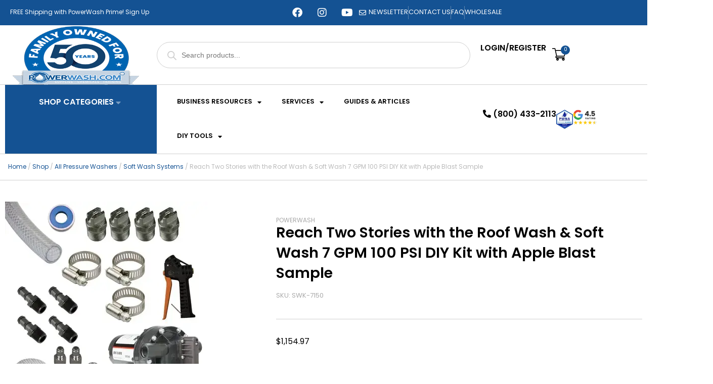

--- FILE ---
content_type: text/html; charset=UTF-8
request_url: https://powerwash.com/shop/soft-wash-7150-kit-with-fresh-wash-sample/
body_size: 109928
content:
<!DOCTYPE html>
<html lang="en">
<head><meta charset="UTF-8"><script>if(navigator.userAgent.match(/MSIE|Internet Explorer/i)||navigator.userAgent.match(/Trident\/7\..*?rv:11/i)){var href=document.location.href;if(!href.match(/[?&]nowprocket/)){if(href.indexOf("?")==-1){if(href.indexOf("#")==-1){document.location.href=href+"?nowprocket=1"}else{document.location.href=href.replace("#","?nowprocket=1#")}}else{if(href.indexOf("#")==-1){document.location.href=href+"&nowprocket=1"}else{document.location.href=href.replace("#","&nowprocket=1#")}}}}</script><script>(()=>{class RocketLazyLoadScripts{constructor(){this.v="2.0.4",this.userEvents=["keydown","keyup","mousedown","mouseup","mousemove","mouseover","mouseout","touchmove","touchstart","touchend","touchcancel","wheel","click","dblclick","input"],this.attributeEvents=["onblur","onclick","oncontextmenu","ondblclick","onfocus","onmousedown","onmouseenter","onmouseleave","onmousemove","onmouseout","onmouseover","onmouseup","onmousewheel","onscroll","onsubmit"]}async t(){this.i(),this.o(),/iP(ad|hone)/.test(navigator.userAgent)&&this.h(),this.u(),this.l(this),this.m(),this.k(this),this.p(this),this._(),await Promise.all([this.R(),this.L()]),this.lastBreath=Date.now(),this.S(this),this.P(),this.D(),this.O(),this.M(),await this.C(this.delayedScripts.normal),await this.C(this.delayedScripts.defer),await this.C(this.delayedScripts.async),await this.T(),await this.F(),await this.j(),await this.A(),window.dispatchEvent(new Event("rocket-allScriptsLoaded")),this.everythingLoaded=!0,this.lastTouchEnd&&await new Promise(t=>setTimeout(t,500-Date.now()+this.lastTouchEnd)),this.I(),this.H(),this.U(),this.W()}i(){this.CSPIssue=sessionStorage.getItem("rocketCSPIssue"),document.addEventListener("securitypolicyviolation",t=>{this.CSPIssue||"script-src-elem"!==t.violatedDirective||"data"!==t.blockedURI||(this.CSPIssue=!0,sessionStorage.setItem("rocketCSPIssue",!0))},{isRocket:!0})}o(){window.addEventListener("pageshow",t=>{this.persisted=t.persisted,this.realWindowLoadedFired=!0},{isRocket:!0}),window.addEventListener("pagehide",()=>{this.onFirstUserAction=null},{isRocket:!0})}h(){let t;function e(e){t=e}window.addEventListener("touchstart",e,{isRocket:!0}),window.addEventListener("touchend",function i(o){o.changedTouches[0]&&t.changedTouches[0]&&Math.abs(o.changedTouches[0].pageX-t.changedTouches[0].pageX)<10&&Math.abs(o.changedTouches[0].pageY-t.changedTouches[0].pageY)<10&&o.timeStamp-t.timeStamp<200&&(window.removeEventListener("touchstart",e,{isRocket:!0}),window.removeEventListener("touchend",i,{isRocket:!0}),"INPUT"===o.target.tagName&&"text"===o.target.type||(o.target.dispatchEvent(new TouchEvent("touchend",{target:o.target,bubbles:!0})),o.target.dispatchEvent(new MouseEvent("mouseover",{target:o.target,bubbles:!0})),o.target.dispatchEvent(new PointerEvent("click",{target:o.target,bubbles:!0,cancelable:!0,detail:1,clientX:o.changedTouches[0].clientX,clientY:o.changedTouches[0].clientY})),event.preventDefault()))},{isRocket:!0})}q(t){this.userActionTriggered||("mousemove"!==t.type||this.firstMousemoveIgnored?"keyup"===t.type||"mouseover"===t.type||"mouseout"===t.type||(this.userActionTriggered=!0,this.onFirstUserAction&&this.onFirstUserAction()):this.firstMousemoveIgnored=!0),"click"===t.type&&t.preventDefault(),t.stopPropagation(),t.stopImmediatePropagation(),"touchstart"===this.lastEvent&&"touchend"===t.type&&(this.lastTouchEnd=Date.now()),"click"===t.type&&(this.lastTouchEnd=0),this.lastEvent=t.type,t.composedPath&&t.composedPath()[0].getRootNode()instanceof ShadowRoot&&(t.rocketTarget=t.composedPath()[0]),this.savedUserEvents.push(t)}u(){this.savedUserEvents=[],this.userEventHandler=this.q.bind(this),this.userEvents.forEach(t=>window.addEventListener(t,this.userEventHandler,{passive:!1,isRocket:!0})),document.addEventListener("visibilitychange",this.userEventHandler,{isRocket:!0})}U(){this.userEvents.forEach(t=>window.removeEventListener(t,this.userEventHandler,{passive:!1,isRocket:!0})),document.removeEventListener("visibilitychange",this.userEventHandler,{isRocket:!0}),this.savedUserEvents.forEach(t=>{(t.rocketTarget||t.target).dispatchEvent(new window[t.constructor.name](t.type,t))})}m(){const t="return false",e=Array.from(this.attributeEvents,t=>"data-rocket-"+t),i="["+this.attributeEvents.join("],[")+"]",o="[data-rocket-"+this.attributeEvents.join("],[data-rocket-")+"]",s=(e,i,o)=>{o&&o!==t&&(e.setAttribute("data-rocket-"+i,o),e["rocket"+i]=new Function("event",o),e.setAttribute(i,t))};new MutationObserver(t=>{for(const n of t)"attributes"===n.type&&(n.attributeName.startsWith("data-rocket-")||this.everythingLoaded?n.attributeName.startsWith("data-rocket-")&&this.everythingLoaded&&this.N(n.target,n.attributeName.substring(12)):s(n.target,n.attributeName,n.target.getAttribute(n.attributeName))),"childList"===n.type&&n.addedNodes.forEach(t=>{if(t.nodeType===Node.ELEMENT_NODE)if(this.everythingLoaded)for(const i of[t,...t.querySelectorAll(o)])for(const t of i.getAttributeNames())e.includes(t)&&this.N(i,t.substring(12));else for(const e of[t,...t.querySelectorAll(i)])for(const t of e.getAttributeNames())this.attributeEvents.includes(t)&&s(e,t,e.getAttribute(t))})}).observe(document,{subtree:!0,childList:!0,attributeFilter:[...this.attributeEvents,...e]})}I(){this.attributeEvents.forEach(t=>{document.querySelectorAll("[data-rocket-"+t+"]").forEach(e=>{this.N(e,t)})})}N(t,e){const i=t.getAttribute("data-rocket-"+e);i&&(t.setAttribute(e,i),t.removeAttribute("data-rocket-"+e))}k(t){Object.defineProperty(HTMLElement.prototype,"onclick",{get(){return this.rocketonclick||null},set(e){this.rocketonclick=e,this.setAttribute(t.everythingLoaded?"onclick":"data-rocket-onclick","this.rocketonclick(event)")}})}S(t){function e(e,i){let o=e[i];e[i]=null,Object.defineProperty(e,i,{get:()=>o,set(s){t.everythingLoaded?o=s:e["rocket"+i]=o=s}})}e(document,"onreadystatechange"),e(window,"onload"),e(window,"onpageshow");try{Object.defineProperty(document,"readyState",{get:()=>t.rocketReadyState,set(e){t.rocketReadyState=e},configurable:!0}),document.readyState="loading"}catch(t){console.log("WPRocket DJE readyState conflict, bypassing")}}l(t){this.originalAddEventListener=EventTarget.prototype.addEventListener,this.originalRemoveEventListener=EventTarget.prototype.removeEventListener,this.savedEventListeners=[],EventTarget.prototype.addEventListener=function(e,i,o){o&&o.isRocket||!t.B(e,this)&&!t.userEvents.includes(e)||t.B(e,this)&&!t.userActionTriggered||e.startsWith("rocket-")||t.everythingLoaded?t.originalAddEventListener.call(this,e,i,o):(t.savedEventListeners.push({target:this,remove:!1,type:e,func:i,options:o}),"mouseenter"!==e&&"mouseleave"!==e||t.originalAddEventListener.call(this,e,t.savedUserEvents.push,o))},EventTarget.prototype.removeEventListener=function(e,i,o){o&&o.isRocket||!t.B(e,this)&&!t.userEvents.includes(e)||t.B(e,this)&&!t.userActionTriggered||e.startsWith("rocket-")||t.everythingLoaded?t.originalRemoveEventListener.call(this,e,i,o):t.savedEventListeners.push({target:this,remove:!0,type:e,func:i,options:o})}}J(t,e){this.savedEventListeners=this.savedEventListeners.filter(i=>{let o=i.type,s=i.target||window;return e!==o||t!==s||(this.B(o,s)&&(i.type="rocket-"+o),this.$(i),!1)})}H(){EventTarget.prototype.addEventListener=this.originalAddEventListener,EventTarget.prototype.removeEventListener=this.originalRemoveEventListener,this.savedEventListeners.forEach(t=>this.$(t))}$(t){t.remove?this.originalRemoveEventListener.call(t.target,t.type,t.func,t.options):this.originalAddEventListener.call(t.target,t.type,t.func,t.options)}p(t){let e;function i(e){return t.everythingLoaded?e:e.split(" ").map(t=>"load"===t||t.startsWith("load.")?"rocket-jquery-load":t).join(" ")}function o(o){function s(e){const s=o.fn[e];o.fn[e]=o.fn.init.prototype[e]=function(){return this[0]===window&&t.userActionTriggered&&("string"==typeof arguments[0]||arguments[0]instanceof String?arguments[0]=i(arguments[0]):"object"==typeof arguments[0]&&Object.keys(arguments[0]).forEach(t=>{const e=arguments[0][t];delete arguments[0][t],arguments[0][i(t)]=e})),s.apply(this,arguments),this}}if(o&&o.fn&&!t.allJQueries.includes(o)){const e={DOMContentLoaded:[],"rocket-DOMContentLoaded":[]};for(const t in e)document.addEventListener(t,()=>{e[t].forEach(t=>t())},{isRocket:!0});o.fn.ready=o.fn.init.prototype.ready=function(i){function s(){parseInt(o.fn.jquery)>2?setTimeout(()=>i.bind(document)(o)):i.bind(document)(o)}return"function"==typeof i&&(t.realDomReadyFired?!t.userActionTriggered||t.fauxDomReadyFired?s():e["rocket-DOMContentLoaded"].push(s):e.DOMContentLoaded.push(s)),o([])},s("on"),s("one"),s("off"),t.allJQueries.push(o)}e=o}t.allJQueries=[],o(window.jQuery),Object.defineProperty(window,"jQuery",{get:()=>e,set(t){o(t)}})}P(){const t=new Map;document.write=document.writeln=function(e){const i=document.currentScript,o=document.createRange(),s=i.parentElement;let n=t.get(i);void 0===n&&(n=i.nextSibling,t.set(i,n));const c=document.createDocumentFragment();o.setStart(c,0),c.appendChild(o.createContextualFragment(e)),s.insertBefore(c,n)}}async R(){return new Promise(t=>{this.userActionTriggered?t():this.onFirstUserAction=t})}async L(){return new Promise(t=>{document.addEventListener("DOMContentLoaded",()=>{this.realDomReadyFired=!0,t()},{isRocket:!0})})}async j(){return this.realWindowLoadedFired?Promise.resolve():new Promise(t=>{window.addEventListener("load",t,{isRocket:!0})})}M(){this.pendingScripts=[];this.scriptsMutationObserver=new MutationObserver(t=>{for(const e of t)e.addedNodes.forEach(t=>{"SCRIPT"!==t.tagName||t.noModule||t.isWPRocket||this.pendingScripts.push({script:t,promise:new Promise(e=>{const i=()=>{const i=this.pendingScripts.findIndex(e=>e.script===t);i>=0&&this.pendingScripts.splice(i,1),e()};t.addEventListener("load",i,{isRocket:!0}),t.addEventListener("error",i,{isRocket:!0}),setTimeout(i,1e3)})})})}),this.scriptsMutationObserver.observe(document,{childList:!0,subtree:!0})}async F(){await this.X(),this.pendingScripts.length?(await this.pendingScripts[0].promise,await this.F()):this.scriptsMutationObserver.disconnect()}D(){this.delayedScripts={normal:[],async:[],defer:[]},document.querySelectorAll("script[type$=rocketlazyloadscript]").forEach(t=>{t.hasAttribute("data-rocket-src")?t.hasAttribute("async")&&!1!==t.async?this.delayedScripts.async.push(t):t.hasAttribute("defer")&&!1!==t.defer||"module"===t.getAttribute("data-rocket-type")?this.delayedScripts.defer.push(t):this.delayedScripts.normal.push(t):this.delayedScripts.normal.push(t)})}async _(){await this.L();let t=[];document.querySelectorAll("script[type$=rocketlazyloadscript][data-rocket-src]").forEach(e=>{let i=e.getAttribute("data-rocket-src");if(i&&!i.startsWith("data:")){i.startsWith("//")&&(i=location.protocol+i);try{const o=new URL(i).origin;o!==location.origin&&t.push({src:o,crossOrigin:e.crossOrigin||"module"===e.getAttribute("data-rocket-type")})}catch(t){}}}),t=[...new Map(t.map(t=>[JSON.stringify(t),t])).values()],this.Y(t,"preconnect")}async G(t){if(await this.K(),!0!==t.noModule||!("noModule"in HTMLScriptElement.prototype))return new Promise(e=>{let i;function o(){(i||t).setAttribute("data-rocket-status","executed"),e()}try{if(navigator.userAgent.includes("Firefox/")||""===navigator.vendor||this.CSPIssue)i=document.createElement("script"),[...t.attributes].forEach(t=>{let e=t.nodeName;"type"!==e&&("data-rocket-type"===e&&(e="type"),"data-rocket-src"===e&&(e="src"),i.setAttribute(e,t.nodeValue))}),t.text&&(i.text=t.text),t.nonce&&(i.nonce=t.nonce),i.hasAttribute("src")?(i.addEventListener("load",o,{isRocket:!0}),i.addEventListener("error",()=>{i.setAttribute("data-rocket-status","failed-network"),e()},{isRocket:!0}),setTimeout(()=>{i.isConnected||e()},1)):(i.text=t.text,o()),i.isWPRocket=!0,t.parentNode.replaceChild(i,t);else{const i=t.getAttribute("data-rocket-type"),s=t.getAttribute("data-rocket-src");i?(t.type=i,t.removeAttribute("data-rocket-type")):t.removeAttribute("type"),t.addEventListener("load",o,{isRocket:!0}),t.addEventListener("error",i=>{this.CSPIssue&&i.target.src.startsWith("data:")?(console.log("WPRocket: CSP fallback activated"),t.removeAttribute("src"),this.G(t).then(e)):(t.setAttribute("data-rocket-status","failed-network"),e())},{isRocket:!0}),s?(t.fetchPriority="high",t.removeAttribute("data-rocket-src"),t.src=s):t.src="data:text/javascript;base64,"+window.btoa(unescape(encodeURIComponent(t.text)))}}catch(i){t.setAttribute("data-rocket-status","failed-transform"),e()}});t.setAttribute("data-rocket-status","skipped")}async C(t){const e=t.shift();return e?(e.isConnected&&await this.G(e),this.C(t)):Promise.resolve()}O(){this.Y([...this.delayedScripts.normal,...this.delayedScripts.defer,...this.delayedScripts.async],"preload")}Y(t,e){this.trash=this.trash||[];let i=!0;var o=document.createDocumentFragment();t.forEach(t=>{const s=t.getAttribute&&t.getAttribute("data-rocket-src")||t.src;if(s&&!s.startsWith("data:")){const n=document.createElement("link");n.href=s,n.rel=e,"preconnect"!==e&&(n.as="script",n.fetchPriority=i?"high":"low"),t.getAttribute&&"module"===t.getAttribute("data-rocket-type")&&(n.crossOrigin=!0),t.crossOrigin&&(n.crossOrigin=t.crossOrigin),t.integrity&&(n.integrity=t.integrity),t.nonce&&(n.nonce=t.nonce),o.appendChild(n),this.trash.push(n),i=!1}}),document.head.appendChild(o)}W(){this.trash.forEach(t=>t.remove())}async T(){try{document.readyState="interactive"}catch(t){}this.fauxDomReadyFired=!0;try{await this.K(),this.J(document,"readystatechange"),document.dispatchEvent(new Event("rocket-readystatechange")),await this.K(),document.rocketonreadystatechange&&document.rocketonreadystatechange(),await this.K(),this.J(document,"DOMContentLoaded"),document.dispatchEvent(new Event("rocket-DOMContentLoaded")),await this.K(),this.J(window,"DOMContentLoaded"),window.dispatchEvent(new Event("rocket-DOMContentLoaded"))}catch(t){console.error(t)}}async A(){try{document.readyState="complete"}catch(t){}try{await this.K(),this.J(document,"readystatechange"),document.dispatchEvent(new Event("rocket-readystatechange")),await this.K(),document.rocketonreadystatechange&&document.rocketonreadystatechange(),await this.K(),this.J(window,"load"),window.dispatchEvent(new Event("rocket-load")),await this.K(),window.rocketonload&&window.rocketonload(),await this.K(),this.allJQueries.forEach(t=>t(window).trigger("rocket-jquery-load")),await this.K(),this.J(window,"pageshow");const t=new Event("rocket-pageshow");t.persisted=this.persisted,window.dispatchEvent(t),await this.K(),window.rocketonpageshow&&window.rocketonpageshow({persisted:this.persisted})}catch(t){console.error(t)}}async K(){Date.now()-this.lastBreath>45&&(await this.X(),this.lastBreath=Date.now())}async X(){return document.hidden?new Promise(t=>setTimeout(t)):new Promise(t=>requestAnimationFrame(t))}B(t,e){return e===document&&"readystatechange"===t||(e===document&&"DOMContentLoaded"===t||(e===window&&"DOMContentLoaded"===t||(e===window&&"load"===t||e===window&&"pageshow"===t)))}static run(){(new RocketLazyLoadScripts).t()}}RocketLazyLoadScripts.run()})();</script>

<meta name="viewport" content="width=device-width, initial-scale=1">
	<link rel="profile" href="https://gmpg.org/xfn/11"> 
	<link rel="preconnect" href="https://powerwash.com" crossorigin>
		<style>

			.jet-offcanvas-trigger {
				display: inline-flex;
				justify-content: flex-start;
				align-items: center;
				gap: 10px;
			}

			.jet-offcanvas-icon {
				line-height: 1em;
			}

			.jet-offcanvas-trigger svg {
				width: 1em;
				height: 1em;
				display: block;
			}

			.jet-offcanvas-trigger path {
				fill: currentColor;
			}

			.jet-offcanvas-trigger-wrap {
				display: none;
			}

			body[data-elementor-device-mode="mobile"] .jet-offcanvas-trigger-wrap {
				display: block;
				padding: 0;
			}

			body[data-elementor-device-mode="mobile"] .jet-offcanvas {
				position: fixed;
				left: -100vw;
				top: 0;
				max-width: 90vw !important;
				width: 90vw !important;
				bottom: 0;
				display: block;
				z-index: 99999;
				background: #fff;
				overflow: auto;
				transition: left 200ms linear;
			}

			body[data-elementor-device-mode="mobile"] .jet-offcanvas.is-active {
				left: 0;
			}

			body[data-elementor-device-mode="mobile"] .jet-offcanvas-parent.is-active:before {
				opacity: 0;
				content: '';
				transition: left 200ms linear;
			}

			body[data-elementor-device-mode="mobile"] .jet-offcanvas-parent.is-active:before {
				content: '';
				position: fixed;
				left: 0;
				top: 0;
				right: 0;
				bottom: 0;
				z-index: 99998;
				background: rgba(0, 0, 0, .8);
				opacity: 1;
			}
			body[data-elementor-device-mode="mobile"].admin-bar .jet-offcanvas > .jet-offcanvas-trigger-wrap,
			body[data-elementor-device-mode="mobile"].admin-bar .elementor-element-populated > .jet-offcanvas-trigger-wrap {
				margin-top: 46px;
			}
		</style>
		<meta name='robots' content='index, follow, max-image-preview:large, max-snippet:-1, max-video-preview:-1' />

<!-- Google Tag Manager for WordPress by gtm4wp.com -->
<script data-cfasync="false" data-pagespeed-no-defer>
	var gtm4wp_datalayer_name = "dataLayer";
	var dataLayer = dataLayer || [];
	const gtm4wp_use_sku_instead = 0;
	const gtm4wp_currency = 'USD';
	const gtm4wp_product_per_impression = 24;
	const gtm4wp_clear_ecommerce = false;
	const gtm4wp_datalayer_max_timeout = 2000;

	const gtm4wp_scrollerscript_debugmode         = false;
	const gtm4wp_scrollerscript_callbacktime      = 100;
	const gtm4wp_scrollerscript_readerlocation    = 150;
	const gtm4wp_scrollerscript_contentelementid  = "content";
	const gtm4wp_scrollerscript_scannertime       = 60;
</script>
<!-- End Google Tag Manager for WordPress by gtm4wp.com --><link rel="preload" as="image" href="https://powerwash.com/wp-content/uploads/2024/09/soft-wash-kit-fresh-wash_1.webp" fetchpriority="high">

	<!-- This site is optimized with the Yoast SEO Premium plugin v26.6 (Yoast SEO v26.6) - https://yoast.com/wordpress/plugins/seo/ -->
	<title>12V Soft Wash System w/ Stainless Hose Reel | PowerWash</title>
	<meta name="description" content="The Soft Wash 7150 Kit is a perfect solution for contract cleaners who are interested in adding soft wash to their list of services. The Soft Wash 7150 Kit includes One Delux D7150 Diaphragm Pump, Four 5/8&quot; PVC Hose Barbs with 1/2&quot; MPT, 3 HZCP-8 #8 Hose Reel Clamps, One JA-8000 Soft Wash Gun, One PVC Soft Wash Wand, One Stainless Steel Quick Coupler Male Socket, Four Stainless Steel Quick Coupler Female Plugs, Four V-Jet Nozzles, 162 Ft. of 1/2&quot; Poly Braid Clear Vinyl Tubing, Mesh Filter Screen, PTFE Thread Seal Tape." />
	<link rel="canonical" href="https://powerwash.com/shop/soft-wash-7150-kit-with-fresh-wash-sample/" />
	<meta property="og:locale" content="en_US" />
	<meta property="og:type" content="product" />
	<meta property="og:title" content="Reach Two Stories with the Roof Wash &amp; Soft Wash 7 GPM 100 PSI DIY Kit with Apple Blast Sample" />
	<meta property="og:description" content="The Soft Wash 7150 Kit is a perfect solution for contract cleaners who are interested in adding soft wash to their list of services. The Soft Wash 7150 Kit includes One Delux D7150 Diaphragm Pump, Four 5/8&quot; PVC Hose Barbs with 1/2&quot; MPT, 3 HZCP-8 #8 Hose Reel Clamps, One JA-8000 Soft Wash Gun, One PVC Soft Wash Wand, One Stainless Steel Quick Coupler Male Socket, Four Stainless Steel Quick Coupler Female Plugs, Four V-Jet Nozzles, 162 Ft. of 1/2&quot; Poly Braid Clear Vinyl Tubing, Mesh Filter Screen, PTFE Thread Seal Tape." />
	<meta property="og:url" content="https://powerwash.com/shop/soft-wash-7150-kit-with-fresh-wash-sample/" />
	<meta property="og:site_name" content="PowerWash.com" />
	<meta property="article:modified_time" content="2025-12-26T18:22:14+00:00" />
	<meta property="og:image" content="https://powerwash.com/wp-content/uploads/2024/09/soft-wash-kit-fresh-wash_1.webp" />
	<meta property="og:image:width" content="400" />
	<meta property="og:image:height" content="400" />
	<meta property="og:image:type" content="image/webp" /><meta property="og:image" content="https://powerwash.com/wp-content/uploads/2024/09/hqdefault-11.webp" />
	<meta property="og:image:width" content="480" />
	<meta property="og:image:height" content="360" />
	<meta property="og:image:type" content="image/webp" /><meta property="og:image" content="https://powerwash.com/wp-content/uploads/2024/09/pressure-wash-side-wall.webp" />
	<meta property="og:image:width" content="1200" />
	<meta property="og:image:height" content="800" />
	<meta property="og:image:type" content="image/webp" />
	<meta name="twitter:card" content="summary_large_image" />
	<meta name="twitter:label1" content="Price" />
	<meta name="twitter:data1" content="&#036;1,154.97" />
	<meta name="twitter:label2" content="Availability" />
	<meta name="twitter:data2" content="In stock" />
	<script type="application/ld+json" class="yoast-schema-graph">{"@context":"https://schema.org","@graph":[{"@type":["WebPage","ItemPage"],"@id":"https://powerwash.com/shop/soft-wash-7150-kit-with-fresh-wash-sample/","url":"https://powerwash.com/shop/soft-wash-7150-kit-with-fresh-wash-sample/","name":"12V Soft Wash System w/ Stainless Hose Reel | PowerWash","isPartOf":{"@id":"https://powerwash.com/#website"},"primaryImageOfPage":{"@id":"https://powerwash.com/shop/soft-wash-7150-kit-with-fresh-wash-sample/#primaryimage"},"image":{"@id":"https://powerwash.com/shop/soft-wash-7150-kit-with-fresh-wash-sample/#primaryimage"},"thumbnailUrl":"https://powerwash.com/wp-content/uploads/2024/09/soft-wash-kit-fresh-wash_1.webp","description":"The Soft Wash 7150 Kit is a perfect solution for contract cleaners who are interested in adding soft wash to their list of services. The Soft Wash 7150 Kit includes One Delux D7150 Diaphragm Pump, Four 5/8\" PVC Hose Barbs with 1/2\" MPT, 3 HZCP-8 #8 Hose Reel Clamps, One JA-8000 Soft Wash Gun, One PVC Soft Wash Wand, One Stainless Steel Quick Coupler Male Socket, Four Stainless Steel Quick Coupler Female Plugs, Four V-Jet Nozzles, 162 Ft. of 1/2\" Poly Braid Clear Vinyl Tubing, Mesh Filter Screen, PTFE Thread Seal Tape.","breadcrumb":{"@id":"https://powerwash.com/shop/soft-wash-7150-kit-with-fresh-wash-sample/#breadcrumb"},"inLanguage":"en","potentialAction":{"@type":"BuyAction","target":"https://powerwash.com/shop/soft-wash-7150-kit-with-fresh-wash-sample/"}},{"@type":"ImageObject","inLanguage":"en","@id":"https://powerwash.com/shop/soft-wash-7150-kit-with-fresh-wash-sample/#primaryimage","url":"https://powerwash.com/wp-content/uploads/2024/09/soft-wash-kit-fresh-wash_1.webp","contentUrl":"https://powerwash.com/wp-content/uploads/2024/09/soft-wash-kit-fresh-wash_1.webp","width":400,"height":400,"caption":"Reach Two Stories with the Roof Wash &amp; Soft Wash 7 GPM 100 PSI DIY Kit with Apple Blast Sample"},{"@type":"BreadcrumbList","@id":"https://powerwash.com/shop/soft-wash-7150-kit-with-fresh-wash-sample/#breadcrumb","itemListElement":[{"@type":"ListItem","position":1,"name":"Home","item":"https://powerwash.com/"},{"@type":"ListItem","position":2,"name":"Shop","item":"https://powerwash.com/shop/"},{"@type":"ListItem","position":3,"name":"All Pressure Washers","item":"https://powerwash.com/product-category/all-pressure-washers/"},{"@type":"ListItem","position":4,"name":"Reach Two Stories with the Roof Wash &amp; Soft Wash 7 GPM 100 PSI DIY Kit with Apple Blast Sample"}]},{"@type":"WebSite","@id":"https://powerwash.com/#website","url":"https://powerwash.com/","name":"PowerWash.com","description":"The best commercial pressure washers &amp; supplies on the market.","publisher":{"@id":"https://powerwash.com/#organization"},"alternateName":"Power Wash","potentialAction":[{"@type":"SearchAction","target":{"@type":"EntryPoint","urlTemplate":"https://powerwash.com/?s={search_term_string}"},"query-input":{"@type":"PropertyValueSpecification","valueRequired":true,"valueName":"search_term_string"}}],"inLanguage":"en"},{"@type":"Organization","@id":"https://powerwash.com/#organization","name":"PowerWash.com","url":"https://powerwash.com/","logo":{"@type":"ImageObject","inLanguage":"en","@id":"https://powerwash.com/#/schema/logo/image/","url":"https://powerwash.com/wp-content/uploads/2021/03/PowerWashComLogo_SVG.png","contentUrl":"https://powerwash.com/wp-content/uploads/2021/03/PowerWashComLogo_SVG.png","width":253,"height":53,"caption":"PowerWash.com"},"image":{"@id":"https://powerwash.com/#/schema/logo/image/"},"sameAs":["https://www.facebook.com/Powerwashcom-147760998608343/"],"hasMerchantReturnPolicy":{"@type":"MerchantReturnPolicy","merchantReturnLink":"https://powerwash.com/warranty-refund-policy/"}}]}</script>
	<meta property="product:price:amount" content="1154.97" />
	<meta property="product:price:currency" content="USD" />
	<meta property="og:availability" content="instock" />
	<meta property="product:availability" content="instock" />
	<meta property="product:retailer_item_id" content="SWK-7150" />
	<meta property="product:condition" content="new" />
	<!-- / Yoast SEO Premium plugin. -->


<link rel='dns-prefetch' href='//cdn.jsdelivr.net' />
<link rel='dns-prefetch' href='//capi-automation.s3.us-east-2.amazonaws.com' />

<link rel="alternate" type="application/rss+xml" title="PowerWash.com  &raquo; Feed" href="https://powerwash.com/feed/" />
<link rel="alternate" type="application/rss+xml" title="PowerWash.com  &raquo; Comments Feed" href="https://powerwash.com/comments/feed/" />
<link rel="alternate" type="application/rss+xml" title="PowerWash.com  &raquo; Reach Two Stories with the Roof Wash &amp; Soft Wash 7 GPM 100 PSI DIY Kit with Apple Blast Sample Comments Feed" href="https://powerwash.com/shop/soft-wash-7150-kit-with-fresh-wash-sample/feed/" />
						<style >.pswp { display: none; }</style>
			<style id='wp-img-auto-sizes-contain-inline-css'>
img:is([sizes=auto i],[sizes^="auto," i]){contain-intrinsic-size:3000px 1500px}
/*# sourceURL=wp-img-auto-sizes-contain-inline-css */
</style>
<link data-minify="1" rel='stylesheet' id='acfwf-wc-cart-block-integration-css' href='https://powerwash.com/wp-content/cache/min/1/wp-content/plugins/advanced-coupons-for-woocommerce-free/dist/assets/index-467dde24.css?ver=1769227547' media='all' />
<link data-minify="1" rel='stylesheet' id='jet-menu-astra-css' href='https://powerwash.com/wp-content/cache/min/1/wp-content/plugins/jet-menu/integration/themes/astra/assets/css/style.css?ver=1769227547' media='all' />
<link rel='stylesheet' id='astra-theme-css-css' href='https://powerwash.com/wp-content/themes/astra/assets/css/minified/main.min.css?ver=4.12.0' media='all' />
<style id='astra-theme-css-inline-css'>
:root{--ast-post-nav-space:0;--ast-container-default-xlg-padding:3em;--ast-container-default-lg-padding:3em;--ast-container-default-slg-padding:2em;--ast-container-default-md-padding:3em;--ast-container-default-sm-padding:3em;--ast-container-default-xs-padding:2.4em;--ast-container-default-xxs-padding:1.8em;--ast-code-block-background:#ECEFF3;--ast-comment-inputs-background:#F9FAFB;--ast-normal-container-width:1200px;--ast-narrow-container-width:750px;--ast-blog-title-font-weight:normal;--ast-blog-meta-weight:inherit;--ast-global-color-primary:var(--ast-global-color-5);--ast-global-color-secondary:var(--ast-global-color-4);--ast-global-color-alternate-background:var(--ast-global-color-7);--ast-global-color-subtle-background:var(--ast-global-color-6);--ast-bg-style-guide:var( --ast-global-color-secondary,--ast-global-color-5 );--ast-shadow-style-guide:0px 0px 4px 0 #00000057;--ast-global-dark-bg-style:#fff;--ast-global-dark-lfs:#fbfbfb;--ast-widget-bg-color:#fafafa;--ast-wc-container-head-bg-color:#fbfbfb;--ast-title-layout-bg:#eeeeee;--ast-search-border-color:#e7e7e7;--ast-lifter-hover-bg:#e6e6e6;--ast-gallery-block-color:#000;--srfm-color-input-label:var(--ast-global-color-2);}html{font-size:100%;}a{color:var(--ast-global-color-0);}a:hover,a:focus{color:var(--ast-global-color-1);}body,button,input,select,textarea,.ast-button,.ast-custom-button{font-family:-apple-system,BlinkMacSystemFont,Segoe UI,Roboto,Oxygen-Sans,Ubuntu,Cantarell,Helvetica Neue,sans-serif;font-weight:400;font-size:16px;font-size:1rem;line-height:var(--ast-body-line-height,1.65em);}blockquote{color:#000000;}h1,h2,h3,h4,h5,h6,.entry-content :where(h1,h2,h3,h4,h5,h6),.site-title,.site-title a{font-weight:600;}.ast-site-identity .site-title a{color:var(--ast-global-color-2);}.site-title{font-size:26px;font-size:1.625rem;display:block;}.site-header .site-description{font-size:15px;font-size:0.9375rem;display:none;}.entry-title{font-size:26px;font-size:1.625rem;}.archive .ast-article-post .ast-article-inner,.blog .ast-article-post .ast-article-inner,.archive .ast-article-post .ast-article-inner:hover,.blog .ast-article-post .ast-article-inner:hover{overflow:hidden;}h1,.entry-content :where(h1){font-size:40px;font-size:2.5rem;font-weight:600;line-height:1.4em;}h2,.entry-content :where(h2){font-size:32px;font-size:2rem;font-weight:600;line-height:1.3em;}h3,.entry-content :where(h3){font-size:26px;font-size:1.625rem;font-weight:600;line-height:1.3em;}h4,.entry-content :where(h4){font-size:24px;font-size:1.5rem;line-height:1.2em;font-weight:600;}h5,.entry-content :where(h5){font-size:20px;font-size:1.25rem;line-height:1.2em;font-weight:600;}h6,.entry-content :where(h6){font-size:16px;font-size:1rem;line-height:1.25em;font-weight:600;}::selection{background-color:var(--ast-global-color-0);color:#ffffff;}body,h1,h2,h3,h4,h5,h6,.entry-title a,.entry-content :where(h1,h2,h3,h4,h5,h6){color:#000000;}.tagcloud a:hover,.tagcloud a:focus,.tagcloud a.current-item{color:#ffffff;border-color:var(--ast-global-color-0);background-color:var(--ast-global-color-0);}input:focus,input[type="text"]:focus,input[type="email"]:focus,input[type="url"]:focus,input[type="password"]:focus,input[type="reset"]:focus,input[type="search"]:focus,textarea:focus{border-color:var(--ast-global-color-0);}input[type="radio"]:checked,input[type=reset],input[type="checkbox"]:checked,input[type="checkbox"]:hover:checked,input[type="checkbox"]:focus:checked,input[type=range]::-webkit-slider-thumb{border-color:var(--ast-global-color-0);background-color:var(--ast-global-color-0);box-shadow:none;}.site-footer a:hover + .post-count,.site-footer a:focus + .post-count{background:var(--ast-global-color-0);border-color:var(--ast-global-color-0);}.single .nav-links .nav-previous,.single .nav-links .nav-next{color:var(--ast-global-color-0);}.entry-meta,.entry-meta *{line-height:1.45;color:var(--ast-global-color-0);}.entry-meta a:not(.ast-button):hover,.entry-meta a:not(.ast-button):hover *,.entry-meta a:not(.ast-button):focus,.entry-meta a:not(.ast-button):focus *,.page-links > .page-link,.page-links .page-link:hover,.post-navigation a:hover{color:var(--ast-global-color-1);}#cat option,.secondary .calendar_wrap thead a,.secondary .calendar_wrap thead a:visited{color:var(--ast-global-color-0);}.secondary .calendar_wrap #today,.ast-progress-val span{background:var(--ast-global-color-0);}.secondary a:hover + .post-count,.secondary a:focus + .post-count{background:var(--ast-global-color-0);border-color:var(--ast-global-color-0);}.calendar_wrap #today > a{color:#ffffff;}.page-links .page-link,.single .post-navigation a{color:var(--ast-global-color-0);}.ast-search-menu-icon .search-form button.search-submit{padding:0 4px;}.ast-search-menu-icon form.search-form{padding-right:0;}.ast-search-menu-icon.slide-search input.search-field{width:0;}.ast-header-search .ast-search-menu-icon.ast-dropdown-active .search-form,.ast-header-search .ast-search-menu-icon.ast-dropdown-active .search-field:focus{transition:all 0.2s;}.search-form input.search-field:focus{outline:none;}.ast-archive-title{color:var(--ast-global-color-2);}.widget-title,.widget .wp-block-heading{font-size:22px;font-size:1.375rem;color:var(--ast-global-color-2);}.single .ast-author-details .author-title{color:var(--ast-global-color-1);}.ast-single-post .entry-content a,.ast-comment-content a:not(.ast-comment-edit-reply-wrap a),.woocommerce-js .woocommerce-product-details__short-description a{text-decoration:underline;}.ast-single-post .wp-block-button .wp-block-button__link,.ast-single-post .elementor-widget-button .elementor-button,.ast-single-post .entry-content .uagb-tab a,.ast-single-post .entry-content .uagb-ifb-cta a,.ast-single-post .entry-content .wp-block-uagb-buttons a,.ast-single-post .entry-content .uabb-module-content a,.ast-single-post .entry-content .uagb-post-grid a,.ast-single-post .entry-content .uagb-timeline a,.ast-single-post .entry-content .uagb-toc__wrap a,.ast-single-post .entry-content .uagb-taxomony-box a,.ast-single-post .entry-content .woocommerce a,.entry-content .wp-block-latest-posts > li > a,.ast-single-post .entry-content .wp-block-file__button,a.ast-post-filter-single,.ast-single-post .wp-block-buttons .wp-block-button.is-style-outline .wp-block-button__link,.ast-single-post .ast-comment-content .comment-reply-link,.ast-single-post .ast-comment-content .comment-edit-link,.entry-content [CLASS*="wc-block"] .wc-block-components-button,.entry-content [CLASS*="wc-block"] .wc-block-components-totals-coupon-link,.entry-content [CLASS*="wc-block"] .wc-block-components-product-name{text-decoration:none;}.ast-search-menu-icon.slide-search a:focus-visible:focus-visible,.astra-search-icon:focus-visible,#close:focus-visible,a:focus-visible,.ast-menu-toggle:focus-visible,.site .skip-link:focus-visible,.wp-block-loginout input:focus-visible,.wp-block-search.wp-block-search__button-inside .wp-block-search__inside-wrapper,.ast-header-navigation-arrow:focus-visible,.woocommerce .wc-proceed-to-checkout > .checkout-button:focus-visible,.woocommerce .woocommerce-MyAccount-navigation ul li a:focus-visible,.ast-orders-table__row .ast-orders-table__cell:focus-visible,.woocommerce .woocommerce-order-details .order-again > .button:focus-visible,.woocommerce .woocommerce-message a.button.wc-forward:focus-visible,.woocommerce #minus_qty:focus-visible,.woocommerce #plus_qty:focus-visible,a#ast-apply-coupon:focus-visible,.woocommerce .woocommerce-info a:focus-visible,.woocommerce .astra-shop-summary-wrap a:focus-visible,.woocommerce a.wc-forward:focus-visible,#ast-apply-coupon:focus-visible,.woocommerce-js .woocommerce-mini-cart-item a.remove:focus-visible,#close:focus-visible,.button.search-submit:focus-visible,#search_submit:focus,.normal-search:focus-visible,.ast-header-account-wrap:focus-visible,.woocommerce .ast-on-card-button.ast-quick-view-trigger:focus,.astra-cart-drawer-close:focus,.ast-single-variation:focus,.ast-woocommerce-product-gallery__image:focus,.ast-button:focus,.woocommerce-product-gallery--with-images [data-controls="prev"]:focus-visible,.woocommerce-product-gallery--with-images [data-controls="next"]:focus-visible,.ast-builder-button-wrap:has(.ast-custom-button-link:focus),.ast-builder-button-wrap .ast-custom-button-link:focus{outline-style:dotted;outline-color:inherit;outline-width:thin;}input:focus,input[type="text"]:focus,input[type="email"]:focus,input[type="url"]:focus,input[type="password"]:focus,input[type="reset"]:focus,input[type="search"]:focus,input[type="number"]:focus,textarea:focus,.wp-block-search__input:focus,[data-section="section-header-mobile-trigger"] .ast-button-wrap .ast-mobile-menu-trigger-minimal:focus,.ast-mobile-popup-drawer.active .menu-toggle-close:focus,.woocommerce-ordering select.orderby:focus,#ast-scroll-top:focus,#coupon_code:focus,.woocommerce-page #comment:focus,.woocommerce #reviews #respond input#submit:focus,.woocommerce a.add_to_cart_button:focus,.woocommerce .button.single_add_to_cart_button:focus,.woocommerce .woocommerce-cart-form button:focus,.woocommerce .woocommerce-cart-form__cart-item .quantity .qty:focus,.woocommerce .woocommerce-billing-fields .woocommerce-billing-fields__field-wrapper .woocommerce-input-wrapper > .input-text:focus,.woocommerce #order_comments:focus,.woocommerce #place_order:focus,.woocommerce .woocommerce-address-fields .woocommerce-address-fields__field-wrapper .woocommerce-input-wrapper > .input-text:focus,.woocommerce .woocommerce-MyAccount-content form button:focus,.woocommerce .woocommerce-MyAccount-content .woocommerce-EditAccountForm .woocommerce-form-row .woocommerce-Input.input-text:focus,.woocommerce .ast-woocommerce-container .woocommerce-pagination ul.page-numbers li a:focus,body #content .woocommerce form .form-row .select2-container--default .select2-selection--single:focus,#ast-coupon-code:focus,.woocommerce.woocommerce-js .quantity input[type=number]:focus,.woocommerce-js .woocommerce-mini-cart-item .quantity input[type=number]:focus,.woocommerce p#ast-coupon-trigger:focus{border-style:dotted;border-color:inherit;border-width:thin;}input{outline:none;}.woocommerce-js input[type=text]:focus,.woocommerce-js input[type=email]:focus,.woocommerce-js textarea:focus,input[type=number]:focus,.comments-area textarea#comment:focus,.comments-area textarea#comment:active,.comments-area .ast-comment-formwrap input[type="text"]:focus,.comments-area .ast-comment-formwrap input[type="text"]:active{outline-style:unset;outline-color:inherit;outline-width:thin;}.ast-logo-title-inline .site-logo-img{padding-right:1em;}.site-logo-img img{ transition:all 0.2s linear;}body .ast-oembed-container *{position:absolute;top:0;width:100%;height:100%;left:0;}body .wp-block-embed-pocket-casts .ast-oembed-container *{position:unset;}.ast-single-post-featured-section + article {margin-top: 2em;}.site-content .ast-single-post-featured-section img {width: 100%;overflow: hidden;object-fit: cover;}.site > .ast-single-related-posts-container {margin-top: 0;}@media (min-width: 922px) {.ast-desktop .ast-container--narrow {max-width: var(--ast-narrow-container-width);margin: 0 auto;}}.ast-page-builder-template .hentry {margin: 0;}.ast-page-builder-template .site-content > .ast-container {max-width: 100%;padding: 0;}.ast-page-builder-template .site .site-content #primary {padding: 0;margin: 0;}.ast-page-builder-template .no-results {text-align: center;margin: 4em auto;}.ast-page-builder-template .ast-pagination {padding: 2em;}.ast-page-builder-template .entry-header.ast-no-title.ast-no-thumbnail {margin-top: 0;}.ast-page-builder-template .entry-header.ast-header-without-markup {margin-top: 0;margin-bottom: 0;}.ast-page-builder-template .entry-header.ast-no-title.ast-no-meta {margin-bottom: 0;}.ast-page-builder-template.single .post-navigation {padding-bottom: 2em;}.ast-page-builder-template.single-post .site-content > .ast-container {max-width: 100%;}.ast-page-builder-template .entry-header {margin-top: 2em;margin-left: auto;margin-right: auto;}.ast-single-post.ast-page-builder-template .site-main > article,.woocommerce.ast-page-builder-template .site-main {padding-top: 2em;padding-left: 20px;padding-right: 20px;}.ast-page-builder-template .ast-archive-description {margin: 2em auto 0;padding-left: 20px;padding-right: 20px;}.ast-page-builder-template .ast-row {margin-left: 0;margin-right: 0;}.single.ast-page-builder-template .entry-header + .entry-content,.single.ast-page-builder-template .ast-single-entry-banner + .site-content article .entry-content {margin-bottom: 2em;}@media(min-width: 921px) {.ast-page-builder-template.archive.ast-right-sidebar .ast-row article,.ast-page-builder-template.archive.ast-left-sidebar .ast-row article {padding-left: 0;padding-right: 0;}}@media (max-width:921.9px){#ast-desktop-header{display:none;}}@media (min-width:922px){#ast-mobile-header{display:none;}}@media( max-width: 420px ) {.single .nav-links .nav-previous,.single .nav-links .nav-next {width: 100%;text-align: center;}}.wp-block-buttons.aligncenter{justify-content:center;}@media (max-width:921px){.ast-theme-transparent-header #primary,.ast-theme-transparent-header #secondary{padding:0;}}@media (max-width:921px){.ast-plain-container.ast-no-sidebar #primary{padding:0;}}.ast-plain-container.ast-no-sidebar #primary{margin-top:0;margin-bottom:0;}@media (min-width:1200px){.ast-plain-container.ast-no-sidebar #primary{margin-top:60px;margin-bottom:60px;}}.wp-block-button.is-style-outline .wp-block-button__link{border-color:var(--ast-global-color-0);}div.wp-block-button.is-style-outline > .wp-block-button__link:not(.has-text-color),div.wp-block-button.wp-block-button__link.is-style-outline:not(.has-text-color){color:var(--ast-global-color-0);}.wp-block-button.is-style-outline .wp-block-button__link:hover,.wp-block-buttons .wp-block-button.is-style-outline .wp-block-button__link:focus,.wp-block-buttons .wp-block-button.is-style-outline > .wp-block-button__link:not(.has-text-color):hover,.wp-block-buttons .wp-block-button.wp-block-button__link.is-style-outline:not(.has-text-color):hover{color:#ffffff;background-color:var(--ast-global-color-1);border-color:var(--ast-global-color-1);}.post-page-numbers.current .page-link,.ast-pagination .page-numbers.current{color:#ffffff;border-color:var(--ast-global-color-0);background-color:var(--ast-global-color-0);}.wp-block-button.is-style-outline .wp-block-button__link.wp-element-button,.ast-outline-button{border-color:var(--ast-global-color-0);font-family:inherit;font-weight:500;font-size:16px;font-size:1rem;line-height:1em;}.wp-block-buttons .wp-block-button.is-style-outline > .wp-block-button__link:not(.has-text-color),.wp-block-buttons .wp-block-button.wp-block-button__link.is-style-outline:not(.has-text-color),.ast-outline-button{color:var(--ast-global-color-0);}.wp-block-button.is-style-outline .wp-block-button__link:hover,.wp-block-buttons .wp-block-button.is-style-outline .wp-block-button__link:focus,.wp-block-buttons .wp-block-button.is-style-outline > .wp-block-button__link:not(.has-text-color):hover,.wp-block-buttons .wp-block-button.wp-block-button__link.is-style-outline:not(.has-text-color):hover,.ast-outline-button:hover,.ast-outline-button:focus,.wp-block-uagb-buttons-child .uagb-buttons-repeater.ast-outline-button:hover,.wp-block-uagb-buttons-child .uagb-buttons-repeater.ast-outline-button:focus{color:#ffffff;background-color:var(--ast-global-color-1);border-color:var(--ast-global-color-1);}.wp-block-button .wp-block-button__link.wp-element-button.is-style-outline:not(.has-background),.wp-block-button.is-style-outline>.wp-block-button__link.wp-element-button:not(.has-background),.ast-outline-button{background-color:transparent;}.entry-content[data-ast-blocks-layout] > figure{margin-bottom:1em;}h1.widget-title{font-weight:600;}h2.widget-title{font-weight:600;}h3.widget-title{font-weight:600;}.elementor-widget-container .elementor-loop-container .e-loop-item[data-elementor-type="loop-item"]{width:100%;}#page{display:flex;flex-direction:column;min-height:100vh;}.ast-404-layout-1 h1.page-title{color:var(--ast-global-color-2);}.single .post-navigation a{line-height:1em;height:inherit;}.error-404 .page-sub-title{font-size:1.5rem;font-weight:inherit;}.search .site-content .content-area .search-form{margin-bottom:0;}#page .site-content{flex-grow:1;}.widget{margin-bottom:1.25em;}#secondary li{line-height:1.5em;}#secondary .wp-block-group h2{margin-bottom:0.7em;}#secondary h2{font-size:1.7rem;}.ast-separate-container .ast-article-post,.ast-separate-container .ast-article-single,.ast-separate-container .comment-respond{padding:3em;}.ast-separate-container .ast-article-single .ast-article-single{padding:0;}.ast-article-single .wp-block-post-template-is-layout-grid{padding-left:0;}.ast-separate-container .comments-title,.ast-narrow-container .comments-title{padding:1.5em 2em;}.ast-page-builder-template .comment-form-textarea,.ast-comment-formwrap .ast-grid-common-col{padding:0;}.ast-comment-formwrap{padding:0;display:inline-flex;column-gap:20px;width:100%;margin-left:0;margin-right:0;}.comments-area textarea#comment:focus,.comments-area textarea#comment:active,.comments-area .ast-comment-formwrap input[type="text"]:focus,.comments-area .ast-comment-formwrap input[type="text"]:active {box-shadow:none;outline:none;}.archive.ast-page-builder-template .entry-header{margin-top:2em;}.ast-page-builder-template .ast-comment-formwrap{width:100%;}.entry-title{margin-bottom:0.5em;}.ast-archive-description p{font-size:inherit;font-weight:inherit;line-height:inherit;}.ast-separate-container .ast-comment-list li.depth-1,.hentry{margin-bottom:2em;}@media (min-width:921px){.ast-left-sidebar.ast-page-builder-template #secondary,.archive.ast-right-sidebar.ast-page-builder-template .site-main{padding-left:20px;padding-right:20px;}}@media (max-width:544px){.ast-comment-formwrap.ast-row{column-gap:10px;display:inline-block;}#ast-commentform .ast-grid-common-col{position:relative;width:100%;}}@media (min-width:1201px){.ast-separate-container .ast-article-post,.ast-separate-container .ast-article-single,.ast-separate-container .ast-author-box,.ast-separate-container .ast-404-layout-1,.ast-separate-container .no-results{padding:3em;}}@media (max-width:921px){.ast-left-sidebar #content > .ast-container{display:flex;flex-direction:column-reverse;width:100%;}}@media (min-width:922px){.ast-separate-container.ast-right-sidebar #primary,.ast-separate-container.ast-left-sidebar #primary{border:0;}.search-no-results.ast-separate-container #primary{margin-bottom:4em;}}.wp-block-button .wp-block-button__link{color:#ffffff;}.wp-block-button .wp-block-button__link:hover,.wp-block-button .wp-block-button__link:focus{color:#ffffff;background-color:var(--ast-global-color-1);border-color:var(--ast-global-color-1);}.elementor-widget-heading h1.elementor-heading-title{line-height:1.4em;}.elementor-widget-heading h2.elementor-heading-title{line-height:1.3em;}.elementor-widget-heading h3.elementor-heading-title{line-height:1.3em;}.elementor-widget-heading h4.elementor-heading-title{line-height:1.2em;}.elementor-widget-heading h5.elementor-heading-title{line-height:1.2em;}.elementor-widget-heading h6.elementor-heading-title{line-height:1.25em;}.wp-block-button .wp-block-button__link,.wp-block-search .wp-block-search__button,body .wp-block-file .wp-block-file__button{border-color:var(--ast-global-color-0);background-color:var(--ast-global-color-0);color:#ffffff;font-family:inherit;font-weight:500;line-height:1em;font-size:16px;font-size:1rem;padding-top:15px;padding-right:30px;padding-bottom:15px;padding-left:30px;}@media (max-width:921px){.wp-block-button .wp-block-button__link,.wp-block-search .wp-block-search__button,body .wp-block-file .wp-block-file__button{padding-top:14px;padding-right:28px;padding-bottom:14px;padding-left:28px;}}@media (max-width:544px){.wp-block-button .wp-block-button__link,.wp-block-search .wp-block-search__button,body .wp-block-file .wp-block-file__button{padding-top:12px;padding-right:24px;padding-bottom:12px;padding-left:24px;}}.menu-toggle,button,.ast-button,.ast-custom-button,.button,input#submit,input[type="button"],input[type="submit"],input[type="reset"],form[CLASS*="wp-block-search__"].wp-block-search .wp-block-search__inside-wrapper .wp-block-search__button,body .wp-block-file .wp-block-file__button,.search .search-submit,.woocommerce-js a.button,.woocommerce button.button,.woocommerce .woocommerce-message a.button,.woocommerce #respond input#submit.alt,.woocommerce input.button.alt,.woocommerce input.button,.woocommerce input.button:disabled,.woocommerce input.button:disabled[disabled],.woocommerce input.button:disabled:hover,.woocommerce input.button:disabled[disabled]:hover,.woocommerce #respond input#submit,.woocommerce button.button.alt.disabled,.wc-block-grid__products .wc-block-grid__product .wp-block-button__link,.wc-block-grid__product-onsale,[CLASS*="wc-block"] button,.woocommerce-js .astra-cart-drawer .astra-cart-drawer-content .woocommerce-mini-cart__buttons .button:not(.checkout):not(.ast-continue-shopping),.woocommerce-js .astra-cart-drawer .astra-cart-drawer-content .woocommerce-mini-cart__buttons a.checkout,.woocommerce button.button.alt.disabled.wc-variation-selection-needed,[CLASS*="wc-block"] .wc-block-components-button{border-style:solid;border-top-width:0;border-right-width:0;border-left-width:0;border-bottom-width:0;color:#ffffff;border-color:var(--ast-global-color-0);background-color:var(--ast-global-color-0);padding-top:15px;padding-right:30px;padding-bottom:15px;padding-left:30px;font-family:inherit;font-weight:500;font-size:16px;font-size:1rem;line-height:1em;}button:focus,.menu-toggle:hover,button:hover,.ast-button:hover,.ast-custom-button:hover .button:hover,.ast-custom-button:hover ,input[type=reset]:hover,input[type=reset]:focus,input#submit:hover,input#submit:focus,input[type="button"]:hover,input[type="button"]:focus,input[type="submit"]:hover,input[type="submit"]:focus,form[CLASS*="wp-block-search__"].wp-block-search .wp-block-search__inside-wrapper .wp-block-search__button:hover,form[CLASS*="wp-block-search__"].wp-block-search .wp-block-search__inside-wrapper .wp-block-search__button:focus,body .wp-block-file .wp-block-file__button:hover,body .wp-block-file .wp-block-file__button:focus,.woocommerce-js a.button:hover,.woocommerce button.button:hover,.woocommerce .woocommerce-message a.button:hover,.woocommerce #respond input#submit:hover,.woocommerce #respond input#submit.alt:hover,.woocommerce input.button.alt:hover,.woocommerce input.button:hover,.woocommerce button.button.alt.disabled:hover,.wc-block-grid__products .wc-block-grid__product .wp-block-button__link:hover,[CLASS*="wc-block"] button:hover,.woocommerce-js .astra-cart-drawer .astra-cart-drawer-content .woocommerce-mini-cart__buttons .button:not(.checkout):not(.ast-continue-shopping):hover,.woocommerce-js .astra-cart-drawer .astra-cart-drawer-content .woocommerce-mini-cart__buttons a.checkout:hover,.woocommerce button.button.alt.disabled.wc-variation-selection-needed:hover,[CLASS*="wc-block"] .wc-block-components-button:hover,[CLASS*="wc-block"] .wc-block-components-button:focus{color:#ffffff;background-color:var(--ast-global-color-1);border-color:var(--ast-global-color-1);}form[CLASS*="wp-block-search__"].wp-block-search .wp-block-search__inside-wrapper .wp-block-search__button.has-icon{padding-top:calc(15px - 3px);padding-right:calc(30px - 3px);padding-bottom:calc(15px - 3px);padding-left:calc(30px - 3px);}@media (max-width:921px){.menu-toggle,button,.ast-button,.ast-custom-button,.button,input#submit,input[type="button"],input[type="submit"],input[type="reset"],form[CLASS*="wp-block-search__"].wp-block-search .wp-block-search__inside-wrapper .wp-block-search__button,body .wp-block-file .wp-block-file__button,.search .search-submit,.woocommerce-js a.button,.woocommerce button.button,.woocommerce .woocommerce-message a.button,.woocommerce #respond input#submit.alt,.woocommerce input.button.alt,.woocommerce input.button,.woocommerce input.button:disabled,.woocommerce input.button:disabled[disabled],.woocommerce input.button:disabled:hover,.woocommerce input.button:disabled[disabled]:hover,.woocommerce #respond input#submit,.woocommerce button.button.alt.disabled,.wc-block-grid__products .wc-block-grid__product .wp-block-button__link,.wc-block-grid__product-onsale,[CLASS*="wc-block"] button,.woocommerce-js .astra-cart-drawer .astra-cart-drawer-content .woocommerce-mini-cart__buttons .button:not(.checkout):not(.ast-continue-shopping),.woocommerce-js .astra-cart-drawer .astra-cart-drawer-content .woocommerce-mini-cart__buttons a.checkout,.woocommerce button.button.alt.disabled.wc-variation-selection-needed,[CLASS*="wc-block"] .wc-block-components-button{padding-top:14px;padding-right:28px;padding-bottom:14px;padding-left:28px;}}@media (max-width:544px){.menu-toggle,button,.ast-button,.ast-custom-button,.button,input#submit,input[type="button"],input[type="submit"],input[type="reset"],form[CLASS*="wp-block-search__"].wp-block-search .wp-block-search__inside-wrapper .wp-block-search__button,body .wp-block-file .wp-block-file__button,.search .search-submit,.woocommerce-js a.button,.woocommerce button.button,.woocommerce .woocommerce-message a.button,.woocommerce #respond input#submit.alt,.woocommerce input.button.alt,.woocommerce input.button,.woocommerce input.button:disabled,.woocommerce input.button:disabled[disabled],.woocommerce input.button:disabled:hover,.woocommerce input.button:disabled[disabled]:hover,.woocommerce #respond input#submit,.woocommerce button.button.alt.disabled,.wc-block-grid__products .wc-block-grid__product .wp-block-button__link,.wc-block-grid__product-onsale,[CLASS*="wc-block"] button,.woocommerce-js .astra-cart-drawer .astra-cart-drawer-content .woocommerce-mini-cart__buttons .button:not(.checkout):not(.ast-continue-shopping),.woocommerce-js .astra-cart-drawer .astra-cart-drawer-content .woocommerce-mini-cart__buttons a.checkout,.woocommerce button.button.alt.disabled.wc-variation-selection-needed,[CLASS*="wc-block"] .wc-block-components-button{padding-top:12px;padding-right:24px;padding-bottom:12px;padding-left:24px;}}@media (max-width:921px){.ast-mobile-header-stack .main-header-bar .ast-search-menu-icon{display:inline-block;}.ast-header-break-point.ast-header-custom-item-outside .ast-mobile-header-stack .main-header-bar .ast-search-icon{margin:0;}.ast-comment-avatar-wrap img{max-width:2.5em;}.ast-comment-meta{padding:0 1.8888em 1.3333em;}.ast-separate-container .ast-comment-list li.depth-1{padding:1.5em 2.14em;}.ast-separate-container .comment-respond{padding:2em 2.14em;}}@media (min-width:544px){.ast-container{max-width:100%;}}@media (max-width:544px){.ast-separate-container .ast-article-post,.ast-separate-container .ast-article-single,.ast-separate-container .comments-title,.ast-separate-container .ast-archive-description{padding:1.5em 1em;}.ast-separate-container #content .ast-container{padding-left:0.54em;padding-right:0.54em;}.ast-separate-container .ast-comment-list .bypostauthor{padding:.5em;}.ast-search-menu-icon.ast-dropdown-active .search-field{width:170px;}} #ast-mobile-header .ast-site-header-cart-li a{pointer-events:none;}.ast-separate-container{background-color:var(--ast-global-color-4);background-image:none;}@media (max-width:921px){.site-title{display:block;}.site-header .site-description{display:none;}h1,.entry-content :where(h1){font-size:30px;}h2,.entry-content :where(h2){font-size:25px;}h3,.entry-content :where(h3){font-size:20px;}}@media (max-width:544px){.site-title{display:block;}.site-header .site-description{display:none;}h1,.entry-content :where(h1){font-size:30px;}h2,.entry-content :where(h2){font-size:25px;}h3,.entry-content :where(h3){font-size:20px;}}@media (max-width:921px){html{font-size:91.2%;}}@media (max-width:544px){html{font-size:91.2%;}}@media (min-width:922px){.ast-container{max-width:1240px;}}@media (min-width:922px){.site-content .ast-container{display:flex;}}@media (max-width:921px){.site-content .ast-container{flex-direction:column;}}@media (min-width:922px){.main-header-menu .sub-menu .menu-item.ast-left-align-sub-menu:hover > .sub-menu,.main-header-menu .sub-menu .menu-item.ast-left-align-sub-menu.focus > .sub-menu{margin-left:-0px;}}.site .comments-area{padding-bottom:3em;}.wp-block-file {display: flex;align-items: center;flex-wrap: wrap;justify-content: space-between;}.wp-block-pullquote {border: none;}.wp-block-pullquote blockquote::before {content: "\201D";font-family: "Helvetica",sans-serif;display: flex;transform: rotate( 180deg );font-size: 6rem;font-style: normal;line-height: 1;font-weight: bold;align-items: center;justify-content: center;}.has-text-align-right > blockquote::before {justify-content: flex-start;}.has-text-align-left > blockquote::before {justify-content: flex-end;}figure.wp-block-pullquote.is-style-solid-color blockquote {max-width: 100%;text-align: inherit;}:root {--wp--custom--ast-default-block-top-padding: 3em;--wp--custom--ast-default-block-right-padding: 3em;--wp--custom--ast-default-block-bottom-padding: 3em;--wp--custom--ast-default-block-left-padding: 3em;--wp--custom--ast-container-width: 1200px;--wp--custom--ast-content-width-size: 1200px;--wp--custom--ast-wide-width-size: calc(1200px + var(--wp--custom--ast-default-block-left-padding) + var(--wp--custom--ast-default-block-right-padding));}.ast-narrow-container {--wp--custom--ast-content-width-size: 750px;--wp--custom--ast-wide-width-size: 750px;}@media(max-width: 921px) {:root {--wp--custom--ast-default-block-top-padding: 3em;--wp--custom--ast-default-block-right-padding: 2em;--wp--custom--ast-default-block-bottom-padding: 3em;--wp--custom--ast-default-block-left-padding: 2em;}}@media(max-width: 544px) {:root {--wp--custom--ast-default-block-top-padding: 3em;--wp--custom--ast-default-block-right-padding: 1.5em;--wp--custom--ast-default-block-bottom-padding: 3em;--wp--custom--ast-default-block-left-padding: 1.5em;}}.entry-content > .wp-block-group,.entry-content > .wp-block-cover,.entry-content > .wp-block-columns {padding-top: var(--wp--custom--ast-default-block-top-padding);padding-right: var(--wp--custom--ast-default-block-right-padding);padding-bottom: var(--wp--custom--ast-default-block-bottom-padding);padding-left: var(--wp--custom--ast-default-block-left-padding);}.ast-plain-container.ast-no-sidebar .entry-content > .alignfull,.ast-page-builder-template .ast-no-sidebar .entry-content > .alignfull {margin-left: calc( -50vw + 50%);margin-right: calc( -50vw + 50%);max-width: 100vw;width: 100vw;}.ast-plain-container.ast-no-sidebar .entry-content .alignfull .alignfull,.ast-page-builder-template.ast-no-sidebar .entry-content .alignfull .alignfull,.ast-plain-container.ast-no-sidebar .entry-content .alignfull .alignwide,.ast-page-builder-template.ast-no-sidebar .entry-content .alignfull .alignwide,.ast-plain-container.ast-no-sidebar .entry-content .alignwide .alignfull,.ast-page-builder-template.ast-no-sidebar .entry-content .alignwide .alignfull,.ast-plain-container.ast-no-sidebar .entry-content .alignwide .alignwide,.ast-page-builder-template.ast-no-sidebar .entry-content .alignwide .alignwide,.ast-plain-container.ast-no-sidebar .entry-content .wp-block-column .alignfull,.ast-page-builder-template.ast-no-sidebar .entry-content .wp-block-column .alignfull,.ast-plain-container.ast-no-sidebar .entry-content .wp-block-column .alignwide,.ast-page-builder-template.ast-no-sidebar .entry-content .wp-block-column .alignwide {margin-left: auto;margin-right: auto;width: 100%;}[data-ast-blocks-layout] .wp-block-separator:not(.is-style-dots) {height: 0;}[data-ast-blocks-layout] .wp-block-separator {margin: 20px auto;}[data-ast-blocks-layout] .wp-block-separator:not(.is-style-wide):not(.is-style-dots) {max-width: 100px;}[data-ast-blocks-layout] .wp-block-separator.has-background {padding: 0;}.entry-content[data-ast-blocks-layout] > * {max-width: var(--wp--custom--ast-content-width-size);margin-left: auto;margin-right: auto;}.entry-content[data-ast-blocks-layout] > .alignwide {max-width: var(--wp--custom--ast-wide-width-size);}.entry-content[data-ast-blocks-layout] .alignfull {max-width: none;}.entry-content .wp-block-columns {margin-bottom: 0;}blockquote {margin: 1.5em;border-color: rgba(0,0,0,0.05);}.wp-block-quote:not(.has-text-align-right):not(.has-text-align-center) {border-left: 5px solid rgba(0,0,0,0.05);}.has-text-align-right > blockquote,blockquote.has-text-align-right {border-right: 5px solid rgba(0,0,0,0.05);}.has-text-align-left > blockquote,blockquote.has-text-align-left {border-left: 5px solid rgba(0,0,0,0.05);}.wp-block-site-tagline,.wp-block-latest-posts .read-more {margin-top: 15px;}.wp-block-loginout p label {display: block;}.wp-block-loginout p:not(.login-remember):not(.login-submit) input {width: 100%;}.wp-block-loginout input:focus {border-color: transparent;}.wp-block-loginout input:focus {outline: thin dotted;}.entry-content .wp-block-media-text .wp-block-media-text__content {padding: 0 0 0 8%;}.entry-content .wp-block-media-text.has-media-on-the-right .wp-block-media-text__content {padding: 0 8% 0 0;}.entry-content .wp-block-media-text.has-background .wp-block-media-text__content {padding: 8%;}.entry-content .wp-block-cover:not([class*="background-color"]):not(.has-text-color.has-link-color) .wp-block-cover__inner-container,.entry-content .wp-block-cover:not([class*="background-color"]) .wp-block-cover-image-text,.entry-content .wp-block-cover:not([class*="background-color"]) .wp-block-cover-text,.entry-content .wp-block-cover-image:not([class*="background-color"]) .wp-block-cover__inner-container,.entry-content .wp-block-cover-image:not([class*="background-color"]) .wp-block-cover-image-text,.entry-content .wp-block-cover-image:not([class*="background-color"]) .wp-block-cover-text {color: var(--ast-global-color-primary,var(--ast-global-color-5));}.wp-block-loginout .login-remember input {width: 1.1rem;height: 1.1rem;margin: 0 5px 4px 0;vertical-align: middle;}.wp-block-latest-posts > li > *:first-child,.wp-block-latest-posts:not(.is-grid) > li:first-child {margin-top: 0;}.entry-content > .wp-block-buttons,.entry-content > .wp-block-uagb-buttons {margin-bottom: 1.5em;}.wp-block-search__inside-wrapper .wp-block-search__input {padding: 0 10px;color: var(--ast-global-color-3);background: var(--ast-global-color-primary,var(--ast-global-color-5));border-color: var(--ast-border-color);}.wp-block-latest-posts .read-more {margin-bottom: 1.5em;}.wp-block-search__no-button .wp-block-search__inside-wrapper .wp-block-search__input {padding-top: 5px;padding-bottom: 5px;}.wp-block-latest-posts .wp-block-latest-posts__post-date,.wp-block-latest-posts .wp-block-latest-posts__post-author {font-size: 1rem;}.wp-block-latest-posts > li > *,.wp-block-latest-posts:not(.is-grid) > li {margin-top: 12px;margin-bottom: 12px;}.ast-page-builder-template .entry-content[data-ast-blocks-layout] > .alignwide:where(:not(.uagb-is-root-container):not(.spectra-is-root-container)) > * {max-width: var(--wp--custom--ast-wide-width-size);}.ast-page-builder-template .entry-content[data-ast-blocks-layout] > .inherit-container-width > *,.ast-page-builder-template .entry-content[data-ast-blocks-layout] > *:not(.wp-block-group):where(:not(.uagb-is-root-container):not(.spectra-is-root-container)) > *,.entry-content[data-ast-blocks-layout] > .wp-block-cover .wp-block-cover__inner-container {max-width: var(--wp--custom--ast-content-width-size) ;margin-left: auto;margin-right: auto;}.ast-page-builder-template .entry-content[data-ast-blocks-layout] > *,.ast-page-builder-template .entry-content[data-ast-blocks-layout] > .alignfull:where(:not(.wp-block-group):not(.uagb-is-root-container):not(.spectra-is-root-container)) > * {max-width: none;}.entry-content[data-ast-blocks-layout] .wp-block-cover:not(.alignleft):not(.alignright) {width: auto;}@media(max-width: 1200px) {.ast-separate-container .entry-content > .alignfull,.ast-separate-container .entry-content[data-ast-blocks-layout] > .alignwide,.ast-plain-container .entry-content[data-ast-blocks-layout] > .alignwide,.ast-plain-container .entry-content .alignfull {margin-left: calc(-1 * min(var(--ast-container-default-xlg-padding),20px)) ;margin-right: calc(-1 * min(var(--ast-container-default-xlg-padding),20px));}}@media(min-width: 1201px) {.ast-separate-container .entry-content > .alignfull {margin-left: calc(-1 * var(--ast-container-default-xlg-padding) );margin-right: calc(-1 * var(--ast-container-default-xlg-padding) );}.ast-separate-container .entry-content[data-ast-blocks-layout] > .alignwide,.ast-plain-container .entry-content[data-ast-blocks-layout] > .alignwide {margin-left: calc(-1 * var(--wp--custom--ast-default-block-left-padding) );margin-right: calc(-1 * var(--wp--custom--ast-default-block-right-padding) );}}@media(min-width: 921px) {.ast-separate-container .entry-content .wp-block-group.alignwide:not(.inherit-container-width) > :where(:not(.alignleft):not(.alignright)),.ast-plain-container .entry-content .wp-block-group.alignwide:not(.inherit-container-width) > :where(:not(.alignleft):not(.alignright)) {max-width: calc( var(--wp--custom--ast-content-width-size) + 80px );}.ast-plain-container.ast-right-sidebar .entry-content[data-ast-blocks-layout] .alignfull,.ast-plain-container.ast-left-sidebar .entry-content[data-ast-blocks-layout] .alignfull {margin-left: -60px;margin-right: -60px;}}@media(min-width: 544px) {.entry-content > .alignleft {margin-right: 20px;}.entry-content > .alignright {margin-left: 20px;}}@media (max-width:544px){.wp-block-columns .wp-block-column:not(:last-child){margin-bottom:20px;}.wp-block-latest-posts{margin:0;}}@media( max-width: 600px ) {.entry-content .wp-block-media-text .wp-block-media-text__content,.entry-content .wp-block-media-text.has-media-on-the-right .wp-block-media-text__content {padding: 8% 0 0;}.entry-content .wp-block-media-text.has-background .wp-block-media-text__content {padding: 8%;}}.ast-page-builder-template .entry-header {padding-left: 0;}.ast-narrow-container .site-content .wp-block-uagb-image--align-full .wp-block-uagb-image__figure {max-width: 100%;margin-left: auto;margin-right: auto;}.entry-content ul,.entry-content ol {padding: revert;margin: revert;}:root .has-ast-global-color-0-color{color:var(--ast-global-color-0);}:root .has-ast-global-color-0-background-color{background-color:var(--ast-global-color-0);}:root .wp-block-button .has-ast-global-color-0-color{color:var(--ast-global-color-0);}:root .wp-block-button .has-ast-global-color-0-background-color{background-color:var(--ast-global-color-0);}:root .has-ast-global-color-1-color{color:var(--ast-global-color-1);}:root .has-ast-global-color-1-background-color{background-color:var(--ast-global-color-1);}:root .wp-block-button .has-ast-global-color-1-color{color:var(--ast-global-color-1);}:root .wp-block-button .has-ast-global-color-1-background-color{background-color:var(--ast-global-color-1);}:root .has-ast-global-color-2-color{color:var(--ast-global-color-2);}:root .has-ast-global-color-2-background-color{background-color:var(--ast-global-color-2);}:root .wp-block-button .has-ast-global-color-2-color{color:var(--ast-global-color-2);}:root .wp-block-button .has-ast-global-color-2-background-color{background-color:var(--ast-global-color-2);}:root .has-ast-global-color-3-color{color:var(--ast-global-color-3);}:root .has-ast-global-color-3-background-color{background-color:var(--ast-global-color-3);}:root .wp-block-button .has-ast-global-color-3-color{color:var(--ast-global-color-3);}:root .wp-block-button .has-ast-global-color-3-background-color{background-color:var(--ast-global-color-3);}:root .has-ast-global-color-4-color{color:var(--ast-global-color-4);}:root .has-ast-global-color-4-background-color{background-color:var(--ast-global-color-4);}:root .wp-block-button .has-ast-global-color-4-color{color:var(--ast-global-color-4);}:root .wp-block-button .has-ast-global-color-4-background-color{background-color:var(--ast-global-color-4);}:root .has-ast-global-color-5-color{color:var(--ast-global-color-5);}:root .has-ast-global-color-5-background-color{background-color:var(--ast-global-color-5);}:root .wp-block-button .has-ast-global-color-5-color{color:var(--ast-global-color-5);}:root .wp-block-button .has-ast-global-color-5-background-color{background-color:var(--ast-global-color-5);}:root .has-ast-global-color-6-color{color:var(--ast-global-color-6);}:root .has-ast-global-color-6-background-color{background-color:var(--ast-global-color-6);}:root .wp-block-button .has-ast-global-color-6-color{color:var(--ast-global-color-6);}:root .wp-block-button .has-ast-global-color-6-background-color{background-color:var(--ast-global-color-6);}:root .has-ast-global-color-7-color{color:var(--ast-global-color-7);}:root .has-ast-global-color-7-background-color{background-color:var(--ast-global-color-7);}:root .wp-block-button .has-ast-global-color-7-color{color:var(--ast-global-color-7);}:root .wp-block-button .has-ast-global-color-7-background-color{background-color:var(--ast-global-color-7);}:root .has-ast-global-color-8-color{color:var(--ast-global-color-8);}:root .has-ast-global-color-8-background-color{background-color:var(--ast-global-color-8);}:root .wp-block-button .has-ast-global-color-8-color{color:var(--ast-global-color-8);}:root .wp-block-button .has-ast-global-color-8-background-color{background-color:var(--ast-global-color-8);}:root{--ast-global-color-0:#046bd2;--ast-global-color-1:#045cb4;--ast-global-color-2:#1e293b;--ast-global-color-3:#334155;--ast-global-color-4:#f9fafb;--ast-global-color-5:#FFFFFF;--ast-global-color-6:#e2e8f0;--ast-global-color-7:#cbd5e1;--ast-global-color-8:#94a3b8;}:root {--ast-border-color : var(--ast-global-color-6);}.ast-breadcrumbs .trail-browse,.ast-breadcrumbs .trail-items,.ast-breadcrumbs .trail-items li{display:inline-block;margin:0;padding:0;border:none;background:inherit;text-indent:0;text-decoration:none;}.ast-breadcrumbs .trail-browse{font-size:inherit;font-style:inherit;font-weight:inherit;color:inherit;}.ast-breadcrumbs .trail-items{list-style:none;}.trail-items li::after{padding:0 0.3em;content:"\00bb";}.trail-items li:last-of-type::after{display:none;}h1,h2,h3,h4,h5,h6,.entry-content :where(h1,h2,h3,h4,h5,h6){color:var(--ast-global-color-2);}.entry-title a{color:var(--ast-global-color-2);}@media (max-width:921px){.ast-builder-grid-row-container.ast-builder-grid-row-tablet-3-firstrow .ast-builder-grid-row > *:first-child,.ast-builder-grid-row-container.ast-builder-grid-row-tablet-3-lastrow .ast-builder-grid-row > *:last-child{grid-column:1 / -1;}}@media (max-width:544px){.ast-builder-grid-row-container.ast-builder-grid-row-mobile-3-firstrow .ast-builder-grid-row > *:first-child,.ast-builder-grid-row-container.ast-builder-grid-row-mobile-3-lastrow .ast-builder-grid-row > *:last-child{grid-column:1 / -1;}}.ast-builder-layout-element[data-section="title_tagline"]{display:flex;}@media (max-width:921px){.ast-header-break-point .ast-builder-layout-element[data-section="title_tagline"]{display:flex;}}@media (max-width:544px){.ast-header-break-point .ast-builder-layout-element[data-section="title_tagline"]{display:flex;}}.ast-builder-menu-1{font-family:inherit;font-weight:inherit;}.ast-builder-menu-1 .menu-item > .menu-link{color:var(--ast-global-color-3);}.ast-builder-menu-1 .menu-item > .ast-menu-toggle{color:var(--ast-global-color-3);}.ast-builder-menu-1 .menu-item:hover > .menu-link,.ast-builder-menu-1 .inline-on-mobile .menu-item:hover > .ast-menu-toggle{color:var(--ast-global-color-1);}.ast-builder-menu-1 .menu-item:hover > .ast-menu-toggle{color:var(--ast-global-color-1);}.ast-builder-menu-1 .menu-item.current-menu-item > .menu-link,.ast-builder-menu-1 .inline-on-mobile .menu-item.current-menu-item > .ast-menu-toggle,.ast-builder-menu-1 .current-menu-ancestor > .menu-link{color:var(--ast-global-color-1);}.ast-builder-menu-1 .menu-item.current-menu-item > .ast-menu-toggle{color:var(--ast-global-color-1);}.ast-builder-menu-1 .sub-menu,.ast-builder-menu-1 .inline-on-mobile .sub-menu{border-top-width:2px;border-bottom-width:0px;border-right-width:0px;border-left-width:0px;border-color:var(--ast-global-color-0);border-style:solid;}.ast-builder-menu-1 .sub-menu .sub-menu{top:-2px;}.ast-builder-menu-1 .main-header-menu > .menu-item > .sub-menu,.ast-builder-menu-1 .main-header-menu > .menu-item > .astra-full-megamenu-wrapper{margin-top:0px;}.ast-desktop .ast-builder-menu-1 .main-header-menu > .menu-item > .sub-menu:before,.ast-desktop .ast-builder-menu-1 .main-header-menu > .menu-item > .astra-full-megamenu-wrapper:before{height:calc( 0px + 2px + 5px );}.ast-desktop .ast-builder-menu-1 .menu-item .sub-menu .menu-link{border-style:none;}@media (max-width:921px){.ast-header-break-point .ast-builder-menu-1 .menu-item.menu-item-has-children > .ast-menu-toggle{top:0;}.ast-builder-menu-1 .inline-on-mobile .menu-item.menu-item-has-children > .ast-menu-toggle{right:-15px;}.ast-builder-menu-1 .menu-item-has-children > .menu-link:after{content:unset;}.ast-builder-menu-1 .main-header-menu > .menu-item > .sub-menu,.ast-builder-menu-1 .main-header-menu > .menu-item > .astra-full-megamenu-wrapper{margin-top:0;}}@media (max-width:544px){.ast-header-break-point .ast-builder-menu-1 .menu-item.menu-item-has-children > .ast-menu-toggle{top:0;}.ast-builder-menu-1 .main-header-menu > .menu-item > .sub-menu,.ast-builder-menu-1 .main-header-menu > .menu-item > .astra-full-megamenu-wrapper{margin-top:0;}}.ast-builder-menu-1{display:flex;}@media (max-width:921px){.ast-header-break-point .ast-builder-menu-1{display:flex;}}@media (max-width:544px){.ast-header-break-point .ast-builder-menu-1{display:flex;}}.site-below-footer-wrap{padding-top:20px;padding-bottom:20px;}.site-below-footer-wrap[data-section="section-below-footer-builder"]{background-color:var(--ast-global-color-5);min-height:80px;border-style:solid;border-width:0px;border-top-width:1px;border-top-color:var(--ast-global-color-subtle-background,--ast-global-color-6);}.site-below-footer-wrap[data-section="section-below-footer-builder"] .ast-builder-grid-row{max-width:1200px;min-height:80px;margin-left:auto;margin-right:auto;}.site-below-footer-wrap[data-section="section-below-footer-builder"] .ast-builder-grid-row,.site-below-footer-wrap[data-section="section-below-footer-builder"] .site-footer-section{align-items:flex-start;}.site-below-footer-wrap[data-section="section-below-footer-builder"].ast-footer-row-inline .site-footer-section{display:flex;margin-bottom:0;}.ast-builder-grid-row-full .ast-builder-grid-row{grid-template-columns:1fr;}@media (max-width:921px){.site-below-footer-wrap[data-section="section-below-footer-builder"].ast-footer-row-tablet-inline .site-footer-section{display:flex;margin-bottom:0;}.site-below-footer-wrap[data-section="section-below-footer-builder"].ast-footer-row-tablet-stack .site-footer-section{display:block;margin-bottom:10px;}.ast-builder-grid-row-container.ast-builder-grid-row-tablet-full .ast-builder-grid-row{grid-template-columns:1fr;}}@media (max-width:544px){.site-below-footer-wrap[data-section="section-below-footer-builder"].ast-footer-row-mobile-inline .site-footer-section{display:flex;margin-bottom:0;}.site-below-footer-wrap[data-section="section-below-footer-builder"].ast-footer-row-mobile-stack .site-footer-section{display:block;margin-bottom:10px;}.ast-builder-grid-row-container.ast-builder-grid-row-mobile-full .ast-builder-grid-row{grid-template-columns:1fr;}}.site-below-footer-wrap[data-section="section-below-footer-builder"]{display:grid;}@media (max-width:921px){.ast-header-break-point .site-below-footer-wrap[data-section="section-below-footer-builder"]{display:grid;}}@media (max-width:544px){.ast-header-break-point .site-below-footer-wrap[data-section="section-below-footer-builder"]{display:grid;}}.ast-footer-copyright{text-align:center;}.ast-footer-copyright.site-footer-focus-item {color:var(--ast-global-color-3);}@media (max-width:921px){.ast-footer-copyright{text-align:center;}}@media (max-width:544px){.ast-footer-copyright{text-align:center;}}.ast-footer-copyright.site-footer-focus-item {font-size:16px;font-size:1rem;}.ast-footer-copyright.ast-builder-layout-element{display:flex;}@media (max-width:921px){.ast-header-break-point .ast-footer-copyright.ast-builder-layout-element{display:flex;}}@media (max-width:544px){.ast-header-break-point .ast-footer-copyright.ast-builder-layout-element{display:flex;}}.footer-widget-area.widget-area.site-footer-focus-item{width:auto;}.ast-footer-row-inline .footer-widget-area.widget-area.site-footer-focus-item{width:100%;}.elementor-posts-container [CLASS*="ast-width-"]{width:100%;}.elementor-template-full-width .ast-container{display:block;}.elementor-screen-only,.screen-reader-text,.screen-reader-text span,.ui-helper-hidden-accessible{top:0 !important;}@media (max-width:544px){.elementor-element .elementor-wc-products .woocommerce[class*="columns-"] ul.products li.product{width:auto;margin:0;}.elementor-element .woocommerce .woocommerce-result-count{float:none;}}.ast-desktop .ast-mega-menu-enabled .ast-builder-menu-1 div:not( .astra-full-megamenu-wrapper) .sub-menu,.ast-builder-menu-1 .inline-on-mobile .sub-menu,.ast-desktop .ast-builder-menu-1 .astra-full-megamenu-wrapper,.ast-desktop .ast-builder-menu-1 .menu-item .sub-menu{box-shadow:0px 4px 10px -2px rgba(0,0,0,0.1);}.ast-desktop .ast-mobile-popup-drawer.active .ast-mobile-popup-inner{max-width:35%;}@media (max-width:921px){.ast-mobile-popup-drawer.active .ast-mobile-popup-inner{max-width:90%;}}@media (max-width:544px){.ast-mobile-popup-drawer.active .ast-mobile-popup-inner{max-width:90%;}}.ast-header-break-point .main-header-bar{border-bottom-width:1px;}@media (min-width:922px){.main-header-bar{border-bottom-width:1px;}}.main-header-menu .menu-item,#astra-footer-menu .menu-item,.main-header-bar .ast-masthead-custom-menu-items{-js-display:flex;display:flex;-webkit-box-pack:center;-webkit-justify-content:center;-moz-box-pack:center;-ms-flex-pack:center;justify-content:center;-webkit-box-orient:vertical;-webkit-box-direction:normal;-webkit-flex-direction:column;-moz-box-orient:vertical;-moz-box-direction:normal;-ms-flex-direction:column;flex-direction:column;}.main-header-menu > .menu-item > .menu-link,#astra-footer-menu > .menu-item > .menu-link{height:100%;-webkit-box-align:center;-webkit-align-items:center;-moz-box-align:center;-ms-flex-align:center;align-items:center;-js-display:flex;display:flex;}.ast-header-break-point .main-navigation ul .menu-item .menu-link .icon-arrow:first-of-type svg{top:.2em;margin-top:0px;margin-left:0px;width:.65em;transform:translate(0,-2px) rotateZ(270deg);}.ast-mobile-popup-content .ast-submenu-expanded > .ast-menu-toggle{transform:rotateX(180deg);overflow-y:auto;}@media (min-width:922px){.ast-builder-menu .main-navigation > ul > li:last-child a{margin-right:0;}}.ast-separate-container .ast-article-inner{background-color:var(--ast-global-color-5);background-image:none;}@media (max-width:921px){.ast-separate-container .ast-article-inner{background-color:var(--ast-global-color-5);background-image:none;}}@media (max-width:544px){.ast-separate-container .ast-article-inner{background-color:var(--ast-global-color-5);background-image:none;}}.ast-separate-container .ast-article-single:not(.ast-related-post),.woocommerce.ast-separate-container .ast-woocommerce-container,.ast-separate-container .error-404,.ast-separate-container .no-results,.single.ast-separate-container .site-main .ast-author-meta,.ast-separate-container .related-posts-title-wrapper,.ast-separate-container .comments-count-wrapper,.ast-box-layout.ast-plain-container .site-content,.ast-padded-layout.ast-plain-container .site-content,.ast-separate-container .ast-archive-description,.ast-separate-container .comments-area .comment-respond,.ast-separate-container .comments-area .ast-comment-list li,.ast-separate-container .comments-area .comments-title{background-color:var(--ast-global-color-5);background-image:none;}@media (max-width:921px){.ast-separate-container .ast-article-single:not(.ast-related-post),.woocommerce.ast-separate-container .ast-woocommerce-container,.ast-separate-container .error-404,.ast-separate-container .no-results,.single.ast-separate-container .site-main .ast-author-meta,.ast-separate-container .related-posts-title-wrapper,.ast-separate-container .comments-count-wrapper,.ast-box-layout.ast-plain-container .site-content,.ast-padded-layout.ast-plain-container .site-content,.ast-separate-container .ast-archive-description{background-color:var(--ast-global-color-5);background-image:none;}}@media (max-width:544px){.ast-separate-container .ast-article-single:not(.ast-related-post),.woocommerce.ast-separate-container .ast-woocommerce-container,.ast-separate-container .error-404,.ast-separate-container .no-results,.single.ast-separate-container .site-main .ast-author-meta,.ast-separate-container .related-posts-title-wrapper,.ast-separate-container .comments-count-wrapper,.ast-box-layout.ast-plain-container .site-content,.ast-padded-layout.ast-plain-container .site-content,.ast-separate-container .ast-archive-description{background-color:var(--ast-global-color-5);background-image:none;}}.ast-separate-container.ast-two-container #secondary .widget{background-color:var(--ast-global-color-5);background-image:none;}@media (max-width:921px){.ast-separate-container.ast-two-container #secondary .widget{background-color:var(--ast-global-color-5);background-image:none;}}@media (max-width:544px){.ast-separate-container.ast-two-container #secondary .widget{background-color:var(--ast-global-color-5);background-image:none;}}.ast-plain-container,.ast-page-builder-template{background-color:var(--ast-global-color-5);background-image:none;}@media (max-width:921px){.ast-plain-container,.ast-page-builder-template{background-color:var(--ast-global-color-5);background-image:none;}}@media (max-width:544px){.ast-plain-container,.ast-page-builder-template{background-color:var(--ast-global-color-5);background-image:none;}}.ast-mobile-header-content > *,.ast-desktop-header-content > * {padding: 10px 0;height: auto;}.ast-mobile-header-content > *:first-child,.ast-desktop-header-content > *:first-child {padding-top: 10px;}.ast-mobile-header-content > .ast-builder-menu,.ast-desktop-header-content > .ast-builder-menu {padding-top: 0;}.ast-mobile-header-content > *:last-child,.ast-desktop-header-content > *:last-child {padding-bottom: 0;}.ast-mobile-header-content .ast-search-menu-icon.ast-inline-search label,.ast-desktop-header-content .ast-search-menu-icon.ast-inline-search label {width: 100%;}.ast-desktop-header-content .main-header-bar-navigation .ast-submenu-expanded > .ast-menu-toggle::before {transform: rotateX(180deg);}#ast-desktop-header .ast-desktop-header-content,.ast-mobile-header-content .ast-search-icon,.ast-desktop-header-content .ast-search-icon,.ast-mobile-header-wrap .ast-mobile-header-content,.ast-main-header-nav-open.ast-popup-nav-open .ast-mobile-header-wrap .ast-mobile-header-content,.ast-main-header-nav-open.ast-popup-nav-open .ast-desktop-header-content {display: none;}.ast-main-header-nav-open.ast-header-break-point #ast-desktop-header .ast-desktop-header-content,.ast-main-header-nav-open.ast-header-break-point .ast-mobile-header-wrap .ast-mobile-header-content {display: block;}.ast-desktop .ast-desktop-header-content .astra-menu-animation-slide-up > .menu-item > .sub-menu,.ast-desktop .ast-desktop-header-content .astra-menu-animation-slide-up > .menu-item .menu-item > .sub-menu,.ast-desktop .ast-desktop-header-content .astra-menu-animation-slide-down > .menu-item > .sub-menu,.ast-desktop .ast-desktop-header-content .astra-menu-animation-slide-down > .menu-item .menu-item > .sub-menu,.ast-desktop .ast-desktop-header-content .astra-menu-animation-fade > .menu-item > .sub-menu,.ast-desktop .ast-desktop-header-content .astra-menu-animation-fade > .menu-item .menu-item > .sub-menu {opacity: 1;visibility: visible;}.ast-hfb-header.ast-default-menu-enable.ast-header-break-point .ast-mobile-header-wrap .ast-mobile-header-content .main-header-bar-navigation {width: unset;margin: unset;}.ast-mobile-header-content.content-align-flex-end .main-header-bar-navigation .menu-item-has-children > .ast-menu-toggle,.ast-desktop-header-content.content-align-flex-end .main-header-bar-navigation .menu-item-has-children > .ast-menu-toggle {left: calc( 20px - 0.907em);right: auto;}.ast-mobile-header-content .ast-search-menu-icon,.ast-mobile-header-content .ast-search-menu-icon.slide-search,.ast-desktop-header-content .ast-search-menu-icon,.ast-desktop-header-content .ast-search-menu-icon.slide-search {width: 100%;position: relative;display: block;right: auto;transform: none;}.ast-mobile-header-content .ast-search-menu-icon.slide-search .search-form,.ast-mobile-header-content .ast-search-menu-icon .search-form,.ast-desktop-header-content .ast-search-menu-icon.slide-search .search-form,.ast-desktop-header-content .ast-search-menu-icon .search-form {right: 0;visibility: visible;opacity: 1;position: relative;top: auto;transform: none;padding: 0;display: block;overflow: hidden;}.ast-mobile-header-content .ast-search-menu-icon.ast-inline-search .search-field,.ast-mobile-header-content .ast-search-menu-icon .search-field,.ast-desktop-header-content .ast-search-menu-icon.ast-inline-search .search-field,.ast-desktop-header-content .ast-search-menu-icon .search-field {width: 100%;padding-right: 5.5em;}.ast-mobile-header-content .ast-search-menu-icon .search-submit,.ast-desktop-header-content .ast-search-menu-icon .search-submit {display: block;position: absolute;height: 100%;top: 0;right: 0;padding: 0 1em;border-radius: 0;}.ast-hfb-header.ast-default-menu-enable.ast-header-break-point .ast-mobile-header-wrap .ast-mobile-header-content .main-header-bar-navigation ul .sub-menu .menu-link {padding-left: 30px;}.ast-hfb-header.ast-default-menu-enable.ast-header-break-point .ast-mobile-header-wrap .ast-mobile-header-content .main-header-bar-navigation .sub-menu .menu-item .menu-item .menu-link {padding-left: 40px;}.ast-mobile-popup-drawer.active .ast-mobile-popup-inner{background-color:#ffffff;;}.ast-mobile-header-wrap .ast-mobile-header-content,.ast-desktop-header-content{background-color:#ffffff;;}.ast-mobile-popup-content > *,.ast-mobile-header-content > *,.ast-desktop-popup-content > *,.ast-desktop-header-content > *{padding-top:0px;padding-bottom:0px;}.content-align-flex-start .ast-builder-layout-element{justify-content:flex-start;}.content-align-flex-start .main-header-menu{text-align:left;}.ast-mobile-popup-drawer.active .menu-toggle-close{color:#3a3a3a;}.ast-mobile-header-wrap .ast-primary-header-bar,.ast-primary-header-bar .site-primary-header-wrap{min-height:80px;}.ast-desktop .ast-primary-header-bar .main-header-menu > .menu-item{line-height:80px;}.ast-header-break-point #masthead .ast-mobile-header-wrap .ast-primary-header-bar,.ast-header-break-point #masthead .ast-mobile-header-wrap .ast-below-header-bar,.ast-header-break-point #masthead .ast-mobile-header-wrap .ast-above-header-bar{padding-left:20px;padding-right:20px;}.ast-header-break-point .ast-primary-header-bar{border-bottom-width:1px;border-bottom-color:var( --ast-global-color-subtle-background,--ast-global-color-7 );border-bottom-style:solid;}@media (min-width:922px){.ast-primary-header-bar{border-bottom-width:1px;border-bottom-color:var( --ast-global-color-subtle-background,--ast-global-color-7 );border-bottom-style:solid;}}.ast-primary-header-bar{background-color:var( --ast-global-color-primary,--ast-global-color-4 );}.ast-primary-header-bar{display:block;}@media (max-width:921px){.ast-header-break-point .ast-primary-header-bar{display:grid;}}@media (max-width:544px){.ast-header-break-point .ast-primary-header-bar{display:grid;}}[data-section="section-header-mobile-trigger"] .ast-button-wrap .ast-mobile-menu-trigger-minimal{color:var(--ast-global-color-0);border:none;background:transparent;}[data-section="section-header-mobile-trigger"] .ast-button-wrap .mobile-menu-toggle-icon .ast-mobile-svg{width:20px;height:20px;fill:var(--ast-global-color-0);}[data-section="section-header-mobile-trigger"] .ast-button-wrap .mobile-menu-wrap .mobile-menu{color:var(--ast-global-color-0);}.ast-builder-menu-mobile .main-navigation .main-header-menu .menu-item > .menu-link{color:var(--ast-global-color-3);}.ast-builder-menu-mobile .main-navigation .main-header-menu .menu-item > .ast-menu-toggle{color:var(--ast-global-color-3);}.ast-builder-menu-mobile .main-navigation .main-header-menu .menu-item:hover > .menu-link,.ast-builder-menu-mobile .main-navigation .inline-on-mobile .menu-item:hover > .ast-menu-toggle{color:var(--ast-global-color-1);}.ast-builder-menu-mobile .menu-item:hover > .menu-link,.ast-builder-menu-mobile .main-navigation .inline-on-mobile .menu-item:hover > .ast-menu-toggle{color:var(--ast-global-color-1);}.ast-builder-menu-mobile .main-navigation .menu-item:hover > .ast-menu-toggle{color:var(--ast-global-color-1);}.ast-builder-menu-mobile .main-navigation .menu-item.current-menu-item > .menu-link,.ast-builder-menu-mobile .main-navigation .inline-on-mobile .menu-item.current-menu-item > .ast-menu-toggle,.ast-builder-menu-mobile .main-navigation .menu-item.current-menu-ancestor > .menu-link,.ast-builder-menu-mobile .main-navigation .menu-item.current-menu-ancestor > .ast-menu-toggle{color:var(--ast-global-color-1);}.ast-builder-menu-mobile .main-navigation .menu-item.current-menu-item > .ast-menu-toggle{color:var(--ast-global-color-1);}.ast-builder-menu-mobile .main-navigation .menu-item.menu-item-has-children > .ast-menu-toggle{top:0;}.ast-builder-menu-mobile .main-navigation .menu-item-has-children > .menu-link:after{content:unset;}.ast-hfb-header .ast-builder-menu-mobile .main-header-menu,.ast-hfb-header .ast-builder-menu-mobile .main-navigation .menu-item .menu-link,.ast-hfb-header .ast-builder-menu-mobile .main-navigation .menu-item .sub-menu .menu-link{border-style:none;}.ast-builder-menu-mobile .main-navigation .menu-item.menu-item-has-children > .ast-menu-toggle{top:0;}@media (max-width:921px){.ast-builder-menu-mobile .main-navigation .main-header-menu .menu-item > .menu-link{color:var(--ast-global-color-3);}.ast-builder-menu-mobile .main-navigation .main-header-menu .menu-item > .ast-menu-toggle{color:var(--ast-global-color-3);}.ast-builder-menu-mobile .main-navigation .main-header-menu .menu-item:hover > .menu-link,.ast-builder-menu-mobile .main-navigation .inline-on-mobile .menu-item:hover > .ast-menu-toggle{color:var(--ast-global-color-1);background:var(--ast-global-color-4);}.ast-builder-menu-mobile .main-navigation .menu-item:hover > .ast-menu-toggle{color:var(--ast-global-color-1);}.ast-builder-menu-mobile .main-navigation .menu-item.current-menu-item > .menu-link,.ast-builder-menu-mobile .main-navigation .inline-on-mobile .menu-item.current-menu-item > .ast-menu-toggle,.ast-builder-menu-mobile .main-navigation .menu-item.current-menu-ancestor > .menu-link,.ast-builder-menu-mobile .main-navigation .menu-item.current-menu-ancestor > .ast-menu-toggle{color:var(--ast-global-color-1);background:var(--ast-global-color-4);}.ast-builder-menu-mobile .main-navigation .menu-item.current-menu-item > .ast-menu-toggle{color:var(--ast-global-color-1);}.ast-builder-menu-mobile .main-navigation .menu-item.menu-item-has-children > .ast-menu-toggle{top:0;}.ast-builder-menu-mobile .main-navigation .menu-item-has-children > .menu-link:after{content:unset;}.ast-builder-menu-mobile .main-navigation .main-header-menu ,.ast-builder-menu-mobile .main-navigation .main-header-menu .menu-link,.ast-builder-menu-mobile .main-navigation .main-header-menu .sub-menu{background-color:var(--ast-global-color-5);}}@media (max-width:544px){.ast-builder-menu-mobile .main-navigation .menu-item.menu-item-has-children > .ast-menu-toggle{top:0;}}.ast-builder-menu-mobile .main-navigation{display:block;}@media (max-width:921px){.ast-header-break-point .ast-builder-menu-mobile .main-navigation{display:block;}}@media (max-width:544px){.ast-header-break-point .ast-builder-menu-mobile .main-navigation{display:block;}}:root{--e-global-color-astglobalcolor0:#046bd2;--e-global-color-astglobalcolor1:#045cb4;--e-global-color-astglobalcolor2:#1e293b;--e-global-color-astglobalcolor3:#334155;--e-global-color-astglobalcolor4:#f9fafb;--e-global-color-astglobalcolor5:#FFFFFF;--e-global-color-astglobalcolor6:#e2e8f0;--e-global-color-astglobalcolor7:#cbd5e1;--e-global-color-astglobalcolor8:#94a3b8;}.comment-reply-title{font-size:26px;font-size:1.625rem;}.ast-comment-meta{line-height:1.666666667;color:var(--ast-global-color-0);font-size:13px;font-size:0.8125rem;}.ast-comment-list #cancel-comment-reply-link{font-size:16px;font-size:1rem;}.comments-title {padding: 1em 0 0;}.comments-title {word-wrap: break-word;font-weight: normal;}.ast-comment-list {margin: 0;word-wrap: break-word;padding-bottom: 0;list-style: none;}.ast-comment-list li {list-style: none;}.ast-comment-list .ast-comment-edit-reply-wrap {-js-display: flex;display: flex;justify-content: flex-end;}.ast-comment-list .comment-awaiting-moderation {margin-bottom: 0;}.ast-comment {padding: 0 ;}.ast-comment-info img {border-radius: 50%;}.ast-comment-cite-wrap cite {font-style: normal;}.comment-reply-title {font-weight: normal;line-height: 1.65;}.ast-comment-meta {margin-bottom: 0.5em;}.comments-area .comment-form-comment {width: 100%;border: none;margin: 0;padding: 0;}.comments-area .comment-notes,.comments-area .comment-textarea,.comments-area .form-allowed-tags {margin-bottom: 1.5em;}.comments-area .form-submit {margin-bottom: 0;}.comments-area textarea#comment,.comments-area .ast-comment-formwrap input[type="text"] {width: 100%;border-radius: 0;vertical-align: middle;margin-bottom: 10px;}.comments-area .no-comments {margin-top: 0.5em;margin-bottom: 0.5em;}.comments-area p.logged-in-as {margin-bottom: 1em;}.ast-separate-container .ast-comment-list {padding-bottom: 0;}.ast-separate-container .ast-comment-list li.depth-1 .children li,.ast-narrow-container .ast-comment-list li.depth-1 .children li {padding-bottom: 0;padding-top: 0;margin-bottom: 0;}.ast-separate-container .ast-comment-list .comment-respond {padding-top: 0;padding-bottom: 1em;background-color: transparent;}.ast-comment-list .comment .comment-respond {padding-bottom: 2em;border-bottom: none;}.ast-separate-container .ast-comment-list .bypostauthor,.ast-narrow-container .ast-comment-list .bypostauthor {padding: 2em;margin-bottom: 1em;}.ast-separate-container .ast-comment-list .bypostauthor li,.ast-narrow-container .ast-comment-list .bypostauthor li {background: transparent;margin-bottom: 0;padding: 0 0 0 2em;}.comment-content a {word-wrap: break-word;}.comment-form-legend {margin-bottom: unset;padding: 0 0.5em;}.ast-separate-container .ast-comment-list .pingback p {margin-bottom: 0;}.ast-separate-container .ast-comment-list li.depth-1,.ast-narrow-container .ast-comment-list li.depth-1 {padding: 3em;}.ast-comment-list > .comment:last-child .ast-comment {border: none;}.ast-separate-container .ast-comment-list .comment .comment-respond,.ast-narrow-container .ast-comment-list .comment .comment-respond {padding-bottom: 0;}.ast-separate-container .comment .comment-respond {margin-top: 2em;}.ast-separate-container .ast-comment-list li.depth-1 .ast-comment,.ast-separate-container .ast-comment-list li.depth-2 .ast-comment {border-bottom: 0;}.ast-plain-container .ast-comment,.ast-page-builder-template .ast-comment {padding: 2em 0;}.page.ast-page-builder-template .comments-area {margin-top: 2em;}.ast-page-builder-template .comment-respond {border-top: none;padding-bottom: 2em;}.ast-plain-container .comment-reply-title {padding-top: 1em;}.ast-comment-list .children {margin-left: 2em;}@media (max-width: 992px) {.ast-comment-list .children {margin-left: 1em;}}.ast-comment-list #cancel-comment-reply-link {white-space: nowrap;font-size: 13px;font-weight: normal;margin-left: 1em;}.ast-comment-info {display: flex;position: relative;}.ast-comment-meta {justify-content: right;padding: 0 3.4em 1.60em;}.comments-area #wp-comment-cookies-consent {margin-right: 10px;}.ast-page-builder-template .comments-area {padding-left: 20px;padding-right: 20px;margin-top: 0;margin-bottom: 2em;}.ast-separate-container .ast-comment-list .bypostauthor .bypostauthor {background: transparent;margin-bottom: 0;padding-right: 0;padding-bottom: 0;padding-top: 0;}@media (min-width:922px){.ast-separate-container .ast-comment-list li .comment-respond{padding-left:2.66666em;padding-right:2.66666em;}}@media (max-width:544px){.ast-separate-container .ast-comment-list li.depth-1{padding:1.5em 1em;margin-bottom:1.5em;}.ast-separate-container .ast-comment-list .bypostauthor{padding:.5em;}.ast-separate-container .comment-respond{padding:1.5em 1em;}.ast-separate-container .ast-comment-list .bypostauthor li{padding:0 0 0 .5em;}.ast-comment-list .children{margin-left:0.66666em;}}.ast-comment-time .timendate{margin-right: 0.5em;}.ast-separate-container .comment-reply-title {padding-top: 0;}.ast-comment-list .ast-edit-link {flex: 1;}.comments-area {border-top: 1px solid var(--ast-global-color-subtle-background,var(--ast-global-color-6));margin-top: 2em;}.ast-separate-container .comments-area {border-top: 0;}@media (max-width:921px){.ast-comment-avatar-wrap img{max-width:2.5em;}.comments-area{margin-top:1.5em;}.ast-comment-meta{padding:0 1.8888em 1.3333em;}.ast-separate-container .ast-comment-list li.depth-1{padding:1.5em 2.14em;}.ast-separate-container .comment-respond{padding:2em 2.14em;}.ast-comment-avatar-wrap{margin-right:0.5em;}}
/*# sourceURL=astra-theme-css-inline-css */
</style>
<link data-minify="1" rel='stylesheet' id='swiper-css' href='https://powerwash.com/wp-content/cache/min/1/wp-content/plugins/elementor/assets/lib/swiper/v8/css/swiper.min.css?ver=1769227547' media='all' />
<link rel='stylesheet' id='e-swiper-css' href='https://powerwash.com/wp-content/plugins/elementor/assets/css/conditionals/e-swiper.min.css?ver=3.34.0' media='all' />
<link rel='stylesheet' id='elementor-icons-shared-0-css' href='https://powerwash.com/wp-content/plugins/elementor/assets/lib/font-awesome/css/fontawesome.min.css?ver=5.15.3' media='all' />
<link data-minify="1" rel='stylesheet' id='elementor-icons-fa-solid-css' href='https://powerwash.com/wp-content/cache/min/1/wp-content/plugins/elementor/assets/lib/font-awesome/css/solid.min.css?ver=1769227547' media='all' />
<link rel='stylesheet' id='wp-block-library-css' href='https://powerwash.com/wp-includes/css/dist/block-library/style.min.css?ver=6.9' media='all' />
<link rel='stylesheet' id='wc-memberships-blocks-css' href='https://powerwash.com/wp-content/plugins/woocommerce-memberships/assets/css/blocks/wc-memberships-blocks.min.css?ver=1.27.4' media='all' />
<link data-minify="1" rel='stylesheet' id='jet-engine-frontend-css' href='https://powerwash.com/wp-content/cache/min/1/wp-content/plugins/jet-engine/assets/css/frontend.css?ver=1769227547' media='all' />
<link data-minify="1" rel='stylesheet' id='efw-wc-blocks-css' href='https://powerwash.com/wp-content/cache/min/1/wp-content/plugins/extra-fees-for-woocommerce/assets/blocks/frontend/block.css?ver=1769227547' media='all' />
<style id='global-styles-inline-css'>
:root{--wp--preset--aspect-ratio--square: 1;--wp--preset--aspect-ratio--4-3: 4/3;--wp--preset--aspect-ratio--3-4: 3/4;--wp--preset--aspect-ratio--3-2: 3/2;--wp--preset--aspect-ratio--2-3: 2/3;--wp--preset--aspect-ratio--16-9: 16/9;--wp--preset--aspect-ratio--9-16: 9/16;--wp--preset--color--black: #000000;--wp--preset--color--cyan-bluish-gray: #abb8c3;--wp--preset--color--white: #ffffff;--wp--preset--color--pale-pink: #f78da7;--wp--preset--color--vivid-red: #cf2e2e;--wp--preset--color--luminous-vivid-orange: #ff6900;--wp--preset--color--luminous-vivid-amber: #fcb900;--wp--preset--color--light-green-cyan: #7bdcb5;--wp--preset--color--vivid-green-cyan: #00d084;--wp--preset--color--pale-cyan-blue: #8ed1fc;--wp--preset--color--vivid-cyan-blue: #0693e3;--wp--preset--color--vivid-purple: #9b51e0;--wp--preset--color--ast-global-color-0: var(--ast-global-color-0);--wp--preset--color--ast-global-color-1: var(--ast-global-color-1);--wp--preset--color--ast-global-color-2: var(--ast-global-color-2);--wp--preset--color--ast-global-color-3: var(--ast-global-color-3);--wp--preset--color--ast-global-color-4: var(--ast-global-color-4);--wp--preset--color--ast-global-color-5: var(--ast-global-color-5);--wp--preset--color--ast-global-color-6: var(--ast-global-color-6);--wp--preset--color--ast-global-color-7: var(--ast-global-color-7);--wp--preset--color--ast-global-color-8: var(--ast-global-color-8);--wp--preset--gradient--vivid-cyan-blue-to-vivid-purple: linear-gradient(135deg,rgb(6,147,227) 0%,rgb(155,81,224) 100%);--wp--preset--gradient--light-green-cyan-to-vivid-green-cyan: linear-gradient(135deg,rgb(122,220,180) 0%,rgb(0,208,130) 100%);--wp--preset--gradient--luminous-vivid-amber-to-luminous-vivid-orange: linear-gradient(135deg,rgb(252,185,0) 0%,rgb(255,105,0) 100%);--wp--preset--gradient--luminous-vivid-orange-to-vivid-red: linear-gradient(135deg,rgb(255,105,0) 0%,rgb(207,46,46) 100%);--wp--preset--gradient--very-light-gray-to-cyan-bluish-gray: linear-gradient(135deg,rgb(238,238,238) 0%,rgb(169,184,195) 100%);--wp--preset--gradient--cool-to-warm-spectrum: linear-gradient(135deg,rgb(74,234,220) 0%,rgb(151,120,209) 20%,rgb(207,42,186) 40%,rgb(238,44,130) 60%,rgb(251,105,98) 80%,rgb(254,248,76) 100%);--wp--preset--gradient--blush-light-purple: linear-gradient(135deg,rgb(255,206,236) 0%,rgb(152,150,240) 100%);--wp--preset--gradient--blush-bordeaux: linear-gradient(135deg,rgb(254,205,165) 0%,rgb(254,45,45) 50%,rgb(107,0,62) 100%);--wp--preset--gradient--luminous-dusk: linear-gradient(135deg,rgb(255,203,112) 0%,rgb(199,81,192) 50%,rgb(65,88,208) 100%);--wp--preset--gradient--pale-ocean: linear-gradient(135deg,rgb(255,245,203) 0%,rgb(182,227,212) 50%,rgb(51,167,181) 100%);--wp--preset--gradient--electric-grass: linear-gradient(135deg,rgb(202,248,128) 0%,rgb(113,206,126) 100%);--wp--preset--gradient--midnight: linear-gradient(135deg,rgb(2,3,129) 0%,rgb(40,116,252) 100%);--wp--preset--font-size--small: 13px;--wp--preset--font-size--medium: 20px;--wp--preset--font-size--large: 36px;--wp--preset--font-size--x-large: 42px;--wp--preset--spacing--20: 0.44rem;--wp--preset--spacing--30: 0.67rem;--wp--preset--spacing--40: 1rem;--wp--preset--spacing--50: 1.5rem;--wp--preset--spacing--60: 2.25rem;--wp--preset--spacing--70: 3.38rem;--wp--preset--spacing--80: 5.06rem;--wp--preset--shadow--natural: 6px 6px 9px rgba(0, 0, 0, 0.2);--wp--preset--shadow--deep: 12px 12px 50px rgba(0, 0, 0, 0.4);--wp--preset--shadow--sharp: 6px 6px 0px rgba(0, 0, 0, 0.2);--wp--preset--shadow--outlined: 6px 6px 0px -3px rgb(255, 255, 255), 6px 6px rgb(0, 0, 0);--wp--preset--shadow--crisp: 6px 6px 0px rgb(0, 0, 0);}:root { --wp--style--global--content-size: var(--wp--custom--ast-content-width-size);--wp--style--global--wide-size: var(--wp--custom--ast-wide-width-size); }:where(body) { margin: 0; }.wp-site-blocks > .alignleft { float: left; margin-right: 2em; }.wp-site-blocks > .alignright { float: right; margin-left: 2em; }.wp-site-blocks > .aligncenter { justify-content: center; margin-left: auto; margin-right: auto; }:where(.wp-site-blocks) > * { margin-block-start: 24px; margin-block-end: 0; }:where(.wp-site-blocks) > :first-child { margin-block-start: 0; }:where(.wp-site-blocks) > :last-child { margin-block-end: 0; }:root { --wp--style--block-gap: 24px; }:root :where(.is-layout-flow) > :first-child{margin-block-start: 0;}:root :where(.is-layout-flow) > :last-child{margin-block-end: 0;}:root :where(.is-layout-flow) > *{margin-block-start: 24px;margin-block-end: 0;}:root :where(.is-layout-constrained) > :first-child{margin-block-start: 0;}:root :where(.is-layout-constrained) > :last-child{margin-block-end: 0;}:root :where(.is-layout-constrained) > *{margin-block-start: 24px;margin-block-end: 0;}:root :where(.is-layout-flex){gap: 24px;}:root :where(.is-layout-grid){gap: 24px;}.is-layout-flow > .alignleft{float: left;margin-inline-start: 0;margin-inline-end: 2em;}.is-layout-flow > .alignright{float: right;margin-inline-start: 2em;margin-inline-end: 0;}.is-layout-flow > .aligncenter{margin-left: auto !important;margin-right: auto !important;}.is-layout-constrained > .alignleft{float: left;margin-inline-start: 0;margin-inline-end: 2em;}.is-layout-constrained > .alignright{float: right;margin-inline-start: 2em;margin-inline-end: 0;}.is-layout-constrained > .aligncenter{margin-left: auto !important;margin-right: auto !important;}.is-layout-constrained > :where(:not(.alignleft):not(.alignright):not(.alignfull)){max-width: var(--wp--style--global--content-size);margin-left: auto !important;margin-right: auto !important;}.is-layout-constrained > .alignwide{max-width: var(--wp--style--global--wide-size);}body .is-layout-flex{display: flex;}.is-layout-flex{flex-wrap: wrap;align-items: center;}.is-layout-flex > :is(*, div){margin: 0;}body .is-layout-grid{display: grid;}.is-layout-grid > :is(*, div){margin: 0;}body{padding-top: 0px;padding-right: 0px;padding-bottom: 0px;padding-left: 0px;}a:where(:not(.wp-element-button)){text-decoration: none;}:root :where(.wp-element-button, .wp-block-button__link){background-color: #32373c;border-width: 0;color: #fff;font-family: inherit;font-size: inherit;font-style: inherit;font-weight: inherit;letter-spacing: inherit;line-height: inherit;padding-top: calc(0.667em + 2px);padding-right: calc(1.333em + 2px);padding-bottom: calc(0.667em + 2px);padding-left: calc(1.333em + 2px);text-decoration: none;text-transform: inherit;}.has-black-color{color: var(--wp--preset--color--black) !important;}.has-cyan-bluish-gray-color{color: var(--wp--preset--color--cyan-bluish-gray) !important;}.has-white-color{color: var(--wp--preset--color--white) !important;}.has-pale-pink-color{color: var(--wp--preset--color--pale-pink) !important;}.has-vivid-red-color{color: var(--wp--preset--color--vivid-red) !important;}.has-luminous-vivid-orange-color{color: var(--wp--preset--color--luminous-vivid-orange) !important;}.has-luminous-vivid-amber-color{color: var(--wp--preset--color--luminous-vivid-amber) !important;}.has-light-green-cyan-color{color: var(--wp--preset--color--light-green-cyan) !important;}.has-vivid-green-cyan-color{color: var(--wp--preset--color--vivid-green-cyan) !important;}.has-pale-cyan-blue-color{color: var(--wp--preset--color--pale-cyan-blue) !important;}.has-vivid-cyan-blue-color{color: var(--wp--preset--color--vivid-cyan-blue) !important;}.has-vivid-purple-color{color: var(--wp--preset--color--vivid-purple) !important;}.has-ast-global-color-0-color{color: var(--wp--preset--color--ast-global-color-0) !important;}.has-ast-global-color-1-color{color: var(--wp--preset--color--ast-global-color-1) !important;}.has-ast-global-color-2-color{color: var(--wp--preset--color--ast-global-color-2) !important;}.has-ast-global-color-3-color{color: var(--wp--preset--color--ast-global-color-3) !important;}.has-ast-global-color-4-color{color: var(--wp--preset--color--ast-global-color-4) !important;}.has-ast-global-color-5-color{color: var(--wp--preset--color--ast-global-color-5) !important;}.has-ast-global-color-6-color{color: var(--wp--preset--color--ast-global-color-6) !important;}.has-ast-global-color-7-color{color: var(--wp--preset--color--ast-global-color-7) !important;}.has-ast-global-color-8-color{color: var(--wp--preset--color--ast-global-color-8) !important;}.has-black-background-color{background-color: var(--wp--preset--color--black) !important;}.has-cyan-bluish-gray-background-color{background-color: var(--wp--preset--color--cyan-bluish-gray) !important;}.has-white-background-color{background-color: var(--wp--preset--color--white) !important;}.has-pale-pink-background-color{background-color: var(--wp--preset--color--pale-pink) !important;}.has-vivid-red-background-color{background-color: var(--wp--preset--color--vivid-red) !important;}.has-luminous-vivid-orange-background-color{background-color: var(--wp--preset--color--luminous-vivid-orange) !important;}.has-luminous-vivid-amber-background-color{background-color: var(--wp--preset--color--luminous-vivid-amber) !important;}.has-light-green-cyan-background-color{background-color: var(--wp--preset--color--light-green-cyan) !important;}.has-vivid-green-cyan-background-color{background-color: var(--wp--preset--color--vivid-green-cyan) !important;}.has-pale-cyan-blue-background-color{background-color: var(--wp--preset--color--pale-cyan-blue) !important;}.has-vivid-cyan-blue-background-color{background-color: var(--wp--preset--color--vivid-cyan-blue) !important;}.has-vivid-purple-background-color{background-color: var(--wp--preset--color--vivid-purple) !important;}.has-ast-global-color-0-background-color{background-color: var(--wp--preset--color--ast-global-color-0) !important;}.has-ast-global-color-1-background-color{background-color: var(--wp--preset--color--ast-global-color-1) !important;}.has-ast-global-color-2-background-color{background-color: var(--wp--preset--color--ast-global-color-2) !important;}.has-ast-global-color-3-background-color{background-color: var(--wp--preset--color--ast-global-color-3) !important;}.has-ast-global-color-4-background-color{background-color: var(--wp--preset--color--ast-global-color-4) !important;}.has-ast-global-color-5-background-color{background-color: var(--wp--preset--color--ast-global-color-5) !important;}.has-ast-global-color-6-background-color{background-color: var(--wp--preset--color--ast-global-color-6) !important;}.has-ast-global-color-7-background-color{background-color: var(--wp--preset--color--ast-global-color-7) !important;}.has-ast-global-color-8-background-color{background-color: var(--wp--preset--color--ast-global-color-8) !important;}.has-black-border-color{border-color: var(--wp--preset--color--black) !important;}.has-cyan-bluish-gray-border-color{border-color: var(--wp--preset--color--cyan-bluish-gray) !important;}.has-white-border-color{border-color: var(--wp--preset--color--white) !important;}.has-pale-pink-border-color{border-color: var(--wp--preset--color--pale-pink) !important;}.has-vivid-red-border-color{border-color: var(--wp--preset--color--vivid-red) !important;}.has-luminous-vivid-orange-border-color{border-color: var(--wp--preset--color--luminous-vivid-orange) !important;}.has-luminous-vivid-amber-border-color{border-color: var(--wp--preset--color--luminous-vivid-amber) !important;}.has-light-green-cyan-border-color{border-color: var(--wp--preset--color--light-green-cyan) !important;}.has-vivid-green-cyan-border-color{border-color: var(--wp--preset--color--vivid-green-cyan) !important;}.has-pale-cyan-blue-border-color{border-color: var(--wp--preset--color--pale-cyan-blue) !important;}.has-vivid-cyan-blue-border-color{border-color: var(--wp--preset--color--vivid-cyan-blue) !important;}.has-vivid-purple-border-color{border-color: var(--wp--preset--color--vivid-purple) !important;}.has-ast-global-color-0-border-color{border-color: var(--wp--preset--color--ast-global-color-0) !important;}.has-ast-global-color-1-border-color{border-color: var(--wp--preset--color--ast-global-color-1) !important;}.has-ast-global-color-2-border-color{border-color: var(--wp--preset--color--ast-global-color-2) !important;}.has-ast-global-color-3-border-color{border-color: var(--wp--preset--color--ast-global-color-3) !important;}.has-ast-global-color-4-border-color{border-color: var(--wp--preset--color--ast-global-color-4) !important;}.has-ast-global-color-5-border-color{border-color: var(--wp--preset--color--ast-global-color-5) !important;}.has-ast-global-color-6-border-color{border-color: var(--wp--preset--color--ast-global-color-6) !important;}.has-ast-global-color-7-border-color{border-color: var(--wp--preset--color--ast-global-color-7) !important;}.has-ast-global-color-8-border-color{border-color: var(--wp--preset--color--ast-global-color-8) !important;}.has-vivid-cyan-blue-to-vivid-purple-gradient-background{background: var(--wp--preset--gradient--vivid-cyan-blue-to-vivid-purple) !important;}.has-light-green-cyan-to-vivid-green-cyan-gradient-background{background: var(--wp--preset--gradient--light-green-cyan-to-vivid-green-cyan) !important;}.has-luminous-vivid-amber-to-luminous-vivid-orange-gradient-background{background: var(--wp--preset--gradient--luminous-vivid-amber-to-luminous-vivid-orange) !important;}.has-luminous-vivid-orange-to-vivid-red-gradient-background{background: var(--wp--preset--gradient--luminous-vivid-orange-to-vivid-red) !important;}.has-very-light-gray-to-cyan-bluish-gray-gradient-background{background: var(--wp--preset--gradient--very-light-gray-to-cyan-bluish-gray) !important;}.has-cool-to-warm-spectrum-gradient-background{background: var(--wp--preset--gradient--cool-to-warm-spectrum) !important;}.has-blush-light-purple-gradient-background{background: var(--wp--preset--gradient--blush-light-purple) !important;}.has-blush-bordeaux-gradient-background{background: var(--wp--preset--gradient--blush-bordeaux) !important;}.has-luminous-dusk-gradient-background{background: var(--wp--preset--gradient--luminous-dusk) !important;}.has-pale-ocean-gradient-background{background: var(--wp--preset--gradient--pale-ocean) !important;}.has-electric-grass-gradient-background{background: var(--wp--preset--gradient--electric-grass) !important;}.has-midnight-gradient-background{background: var(--wp--preset--gradient--midnight) !important;}.has-small-font-size{font-size: var(--wp--preset--font-size--small) !important;}.has-medium-font-size{font-size: var(--wp--preset--font-size--medium) !important;}.has-large-font-size{font-size: var(--wp--preset--font-size--large) !important;}.has-x-large-font-size{font-size: var(--wp--preset--font-size--x-large) !important;}
:root :where(.wp-block-pullquote){font-size: 1.5em;line-height: 1.6;}
/*# sourceURL=global-styles-inline-css */
</style>
<link rel='stylesheet' id='jquery-modal-css' href='https://powerwash.com/wp-content/plugins/extra-fees-for-woocommerce/assets/css/jquery.modal.min.css?ver=7.8.0' media='all' />
<link rel='stylesheet' id='woocommerce-layout-css' href='https://powerwash.com/wp-content/themes/astra/assets/css/minified/compatibility/woocommerce/woocommerce-layout-grid.min.css?ver=4.12.0' media='all' />
<link rel='stylesheet' id='woocommerce-smallscreen-css' href='https://powerwash.com/wp-content/themes/astra/assets/css/minified/compatibility/woocommerce/woocommerce-smallscreen-grid.min.css?ver=4.12.0' media='only screen and (max-width: 921px)' />
<link data-minify="1" rel='stylesheet' id='woocommerce-general-css' href='https://powerwash.com/wp-content/cache/min/1/wp-content/themes/astra/assets/css/minified/compatibility/woocommerce/woocommerce-grid.min.css?ver=1769227547' media='all' />
<style id='woocommerce-general-inline-css'>
#customer_details h3:not(.elementor-widget-woocommerce-checkout-page h3){font-size:1.2rem;padding:20px 0 14px;margin:0 0 20px;border-bottom:1px solid var(--ast-border-color);font-weight:700;}form #order_review_heading:not(.elementor-widget-woocommerce-checkout-page #order_review_heading){border-width:2px 2px 0 2px;border-style:solid;font-size:1.2rem;margin:0;padding:1.5em 1.5em 1em;border-color:var(--ast-border-color);font-weight:700;}.woocommerce-Address h3, .cart-collaterals h2{font-size:1.2rem;padding:.7em 1em;}.woocommerce-cart .cart-collaterals .cart_totals>h2{font-weight:700;}form #order_review:not(.elementor-widget-woocommerce-checkout-page #order_review){padding:0 2em;border-width:0 2px 2px;border-style:solid;border-color:var(--ast-border-color);}ul#shipping_method li:not(.elementor-widget-woocommerce-cart #shipping_method li){margin:0;padding:0.25em 0 0.25em 22px;text-indent:-22px;list-style:none outside;}.woocommerce span.onsale, .wc-block-grid__product .wc-block-grid__product-onsale{background-color:var(--ast-global-color-0);color:#ffffff;}.woocommerce-message, .woocommerce-info{border-top-color:var(--ast-global-color-0);}.woocommerce-message::before,.woocommerce-info::before{color:var(--ast-global-color-0);}.woocommerce ul.products li.product .price, .woocommerce div.product p.price, .woocommerce div.product span.price, .widget_layered_nav_filters ul li.chosen a, .woocommerce-page ul.products li.product .ast-woo-product-category, .wc-layered-nav-rating a{color:#000000;}.woocommerce nav.woocommerce-pagination ul,.woocommerce nav.woocommerce-pagination ul li{border-color:var(--ast-global-color-0);}.woocommerce nav.woocommerce-pagination ul li a:focus, .woocommerce nav.woocommerce-pagination ul li a:hover, .woocommerce nav.woocommerce-pagination ul li span.current{background:var(--ast-global-color-0);color:#ffffff;}.woocommerce-MyAccount-navigation-link.is-active a{color:var(--ast-global-color-1);}.woocommerce .widget_price_filter .ui-slider .ui-slider-range, .woocommerce .widget_price_filter .ui-slider .ui-slider-handle{background-color:var(--ast-global-color-0);}.woocommerce .star-rating, .woocommerce .comment-form-rating .stars a, .woocommerce .star-rating::before{color:var(--ast-global-color-3);}.woocommerce div.product .woocommerce-tabs ul.tabs li.active:before,  .woocommerce div.ast-product-tabs-layout-vertical .woocommerce-tabs ul.tabs li:hover::before{background:var(--ast-global-color-0);}.entry-content .woocommerce-message, .entry-content .woocommerce-error, .entry-content .woocommerce-info{padding-top:1em;padding-bottom:1em;padding-left:3.5em;padding-right:2em;}.woocommerce[class*="rel-up-columns-"] .site-main div.product .related.products ul.products li.product, .woocommerce-page .site-main ul.products li.product{width:100%;}.woocommerce ul.product-categories > li ul li{position:relative;}.woocommerce ul.product-categories > li ul li:before{content:"";border-width:1px 1px 0 0;border-style:solid;display:inline-block;width:6px;height:6px;position:absolute;top:50%;margin-top:-2px;-webkit-transform:rotate(45deg);transform:rotate(45deg);}.woocommerce ul.product-categories > li ul li a{margin-left:15px;}.ast-icon-shopping-cart svg{height:.82em;}.ast-icon-shopping-bag svg{height:1em;width:1em;}.ast-icon-shopping-basket svg{height:1.15em;width:1.2em;}.ast-site-header-cart.ast-menu-cart-outline .ast-addon-cart-wrap, .ast-site-header-cart.ast-menu-cart-fill .ast-addon-cart-wrap {line-height:1;}.ast-site-header-cart.ast-menu-cart-fill i.astra-icon{ font-size:1.1em;}li.woocommerce-custom-menu-item .ast-site-header-cart i.astra-icon:after{ padding-left:2px;}.ast-hfb-header .ast-addon-cart-wrap{ padding:0.4em;}.ast-header-break-point.ast-header-custom-item-outside .ast-woo-header-cart-info-wrap{ display:none;}.ast-site-header-cart i.astra-icon:after{ background:var(--ast-global-color-0);}.ast-separate-container .ast-woocommerce-container{padding:3em;}@media (min-width:545px) and (max-width:921px){.woocommerce.tablet-columns-3 ul.products li.product, .woocommerce-page.tablet-columns-3 ul.products:not(.elementor-grid){grid-template-columns:repeat(3, minmax(0, 1fr));}}@media (min-width:922px){.woocommerce form.checkout_coupon{width:50%;}}@media (max-width:921px){.ast-header-break-point.ast-woocommerce-cart-menu .header-main-layout-1.ast-mobile-header-stack.ast-no-menu-items .ast-site-header-cart, .ast-header-break-point.ast-woocommerce-cart-menu .header-main-layout-3.ast-mobile-header-stack.ast-no-menu-items .ast-site-header-cart{padding-right:0;padding-left:0;}.ast-header-break-point.ast-woocommerce-cart-menu .header-main-layout-1.ast-mobile-header-stack .main-header-bar{text-align:center;}.ast-header-break-point.ast-woocommerce-cart-menu .header-main-layout-1.ast-mobile-header-stack .ast-site-header-cart, .ast-header-break-point.ast-woocommerce-cart-menu .header-main-layout-1.ast-mobile-header-stack .ast-mobile-menu-buttons{display:inline-block;}.ast-header-break-point.ast-woocommerce-cart-menu .header-main-layout-2.ast-mobile-header-inline .site-branding{flex:auto;}.ast-header-break-point.ast-woocommerce-cart-menu .header-main-layout-3.ast-mobile-header-stack .site-branding{flex:0 0 100%;}.ast-header-break-point.ast-woocommerce-cart-menu .header-main-layout-3.ast-mobile-header-stack .main-header-container{display:flex;justify-content:center;}.woocommerce-cart .woocommerce-shipping-calculator .button{width:100%;}.woocommerce div.product div.images, .woocommerce div.product div.summary, .woocommerce #content div.product div.images, .woocommerce #content div.product div.summary, .woocommerce-page div.product div.images, .woocommerce-page div.product div.summary, .woocommerce-page #content div.product div.images, .woocommerce-page #content div.product div.summary{float:none;width:100%;}.woocommerce-cart table.cart td.actions .ast-return-to-shop{display:block;text-align:center;margin-top:1em;}.ast-container .woocommerce ul.products:not(.elementor-grid), .woocommerce-page ul.products:not(.elementor-grid), .woocommerce.tablet-columns-3 ul.products:not(.elementor-grid){grid-template-columns:repeat(3, minmax(0, 1fr));}.woocommerce.tablet-rel-up-columns-3 ul.products{grid-template-columns:repeat(3, minmax(0, 1fr));}.woocommerce[class*="tablet-rel-up-columns-"] .site-main div.product .related.products ul.products li.product{width:100%;}}@media (max-width:544px){.ast-separate-container .ast-woocommerce-container{padding:.54em 1em 1.33333em;}.woocommerce-message, .woocommerce-error, .woocommerce-info{display:flex;flex-wrap:wrap;}.woocommerce-message a.button, .woocommerce-error a.button, .woocommerce-info a.button{order:1;margin-top:.5em;}.woocommerce .woocommerce-ordering, .woocommerce-page .woocommerce-ordering{float:none;margin-bottom:2em;}.woocommerce table.cart td.actions .button, .woocommerce #content table.cart td.actions .button, .woocommerce-page table.cart td.actions .button, .woocommerce-page #content table.cart td.actions .button{padding-left:1em;padding-right:1em;}.woocommerce #content table.cart .button, .woocommerce-page #content table.cart .button{width:100%;}.woocommerce #content table.cart td.actions .coupon, .woocommerce-page #content table.cart td.actions .coupon{float:none;}.woocommerce #content table.cart td.actions .coupon .button, .woocommerce-page #content table.cart td.actions .coupon .button{flex:1;}.woocommerce #content div.product .woocommerce-tabs ul.tabs li a, .woocommerce-page #content div.product .woocommerce-tabs ul.tabs li a{display:block;}.ast-container .woocommerce ul.products:not(.elementor-grid), .woocommerce-page ul.products:not(.elementor-grid), .woocommerce.mobile-columns-2 ul.products:not(.elementor-grid), .woocommerce-page.mobile-columns-2 ul.products:not(.elementor-grid){grid-template-columns:repeat(2, minmax(0, 1fr));}.woocommerce.mobile-rel-up-columns-2 ul.products::not(.elementor-grid){grid-template-columns:repeat(2, minmax(0, 1fr));}}@media (max-width:544px){.woocommerce ul.products a.button.loading::after, .woocommerce-page ul.products a.button.loading::after{display:inline-block;margin-left:5px;position:initial;}.woocommerce.mobile-columns-1 .site-main ul.products li.product:nth-child(n), .woocommerce-page.mobile-columns-1 .site-main ul.products li.product:nth-child(n){margin-right:0;}.woocommerce #content div.product .woocommerce-tabs ul.tabs li, .woocommerce-page #content div.product .woocommerce-tabs ul.tabs li{display:block;margin-right:0;}}@media (min-width:922px){.woocommerce #content .ast-woocommerce-container div.product div.images, .woocommerce .ast-woocommerce-container div.product div.images, .woocommerce-page #content .ast-woocommerce-container div.product div.images, .woocommerce-page .ast-woocommerce-container div.product div.images{width:50%;}.woocommerce #content .ast-woocommerce-container div.product div.summary, .woocommerce .ast-woocommerce-container div.product div.summary, .woocommerce-page #content .ast-woocommerce-container div.product div.summary, .woocommerce-page .ast-woocommerce-container div.product div.summary{width:46%;}.woocommerce.woocommerce-checkout form #customer_details.col2-set .col-1, .woocommerce.woocommerce-checkout form #customer_details.col2-set .col-2, .woocommerce-page.woocommerce-checkout form #customer_details.col2-set .col-1, .woocommerce-page.woocommerce-checkout form #customer_details.col2-set .col-2{float:none;width:auto;}}@media (min-width:922px){.woocommerce.woocommerce-checkout form #customer_details.col2-set, .woocommerce-page.woocommerce-checkout form #customer_details.col2-set{width:55%;float:left;margin-right:4.347826087%;}.woocommerce.woocommerce-checkout form #order_review, .woocommerce.woocommerce-checkout form #order_review_heading, .woocommerce-page.woocommerce-checkout form #order_review, .woocommerce-page.woocommerce-checkout form #order_review_heading{width:40%;float:right;margin-right:0;clear:right;}}.woocommerce div.product form.cart .button.single_add_to_cart_button{width:64%;}select, .select2-container .select2-selection--single{background-image:url("data:image/svg+xml,%3Csvg class='ast-arrow-svg' xmlns='http://www.w3.org/2000/svg' xmlns:xlink='http://www.w3.org/1999/xlink' version='1.1' x='0px' y='0px' width='26px' height='16.043px' fill='%23334155' viewBox='57 35.171 26 16.043' enable-background='new 57 35.171 26 16.043' xml:space='preserve' %3E%3Cpath d='M57.5,38.193l12.5,12.5l12.5-12.5l-2.5-2.5l-10,10l-10-10L57.5,38.193z'%3E%3C/path%3E%3C/svg%3E");background-size:.8em;background-repeat:no-repeat;background-position-x:calc( 100% - 10px );background-position-y:center;-webkit-appearance:none;-moz-appearance:none;padding-right:2em;}
					.woocommerce-js .quantity {
						display: inline-flex;
					}

					/* Quantity Plus Minus Button - Placeholder for CLS. */
					.woocommerce .quantity .ast-qty-placeholder {
						cursor: not-allowed;
					}

					.woocommerce-js .quantity + .button.single_add_to_cart_button {
						margin-left: unset;
					}

					.woocommerce-js .quantity .qty {
						width: 2.631em;
						margin-left: 38px;
					}

					.woocommerce-js .quantity .minus,
					.woocommerce-js .quantity .plus {
						width: 38px;
						display: flex;
						justify-content: center;
						background-color: transparent;
						border: 1px solid var(--ast-border-color);
						color: var(--ast-global-color-3);
						align-items: center;
						outline: 0;
						font-weight: 400;
						z-index: 3;
						position: relative;
					}

					.woocommerce-js .quantity .minus {
						border-right-width: 0;
						margin-right: -38px;
					}

					.woocommerce-js .quantity .plus {
						border-left-width: 0;
						margin-right: 6px;
					}

					.woocommerce-js input[type=number] {
						max-width: 58px;
						min-height: 36px;
					}

					.woocommerce-js input[type=number].qty::-webkit-inner-spin-button, .woocommerce input[type=number].qty::-webkit-outer-spin-button {
						-webkit-appearance: none;
					}

					.woocommerce-js input[type=number].qty {
						-webkit-appearance: none;
						-moz-appearance: textfield;
					}

				
						.woocommerce ul.products li.product.desktop-align-left, .woocommerce-page ul.products li.product.desktop-align-left {
							text-align: left;
						}
						.woocommerce ul.products li.product.desktop-align-left .star-rating,
						.woocommerce ul.products li.product.desktop-align-left .button,
						.woocommerce-page ul.products li.product.desktop-align-left .star-rating,
						.woocommerce-page ul.products li.product.desktop-align-left .button {
							margin-left: 0;
							margin-right: 0;
						}
					@media(max-width: 921px){
						.woocommerce ul.products li.product.tablet-align-left, .woocommerce-page ul.products li.product.tablet-align-left {
							text-align: left;
						}
						.woocommerce ul.products li.product.tablet-align-left .star-rating,
						.woocommerce ul.products li.product.tablet-align-left .button,
						.woocommerce-page ul.products li.product.tablet-align-left .star-rating,
						.woocommerce-page ul.products li.product.tablet-align-left .button {
							margin-left: 0;
							margin-right: 0;
						}
					}@media(max-width: 544px){
						.woocommerce ul.products li.product.mobile-align-left, .woocommerce-page ul.products li.product.mobile-align-left {
							text-align: left;
						}
						.woocommerce ul.products li.product.mobile-align-left .star-rating,
						.woocommerce ul.products li.product.mobile-align-left .button,
						.woocommerce-page ul.products li.product.mobile-align-left .star-rating,
						.woocommerce-page ul.products li.product.mobile-align-left .button {
							margin-left: 0;
							margin-right: 0;
						}
					}.ast-woo-active-filter-widget .wc-block-active-filters{display:flex;align-items:self-start;justify-content:space-between;}.ast-woo-active-filter-widget .wc-block-active-filters__clear-all{flex:none;margin-top:2px;}.woocommerce.woocommerce-checkout .elementor-widget-woocommerce-checkout-page #customer_details.col2-set, .woocommerce-page.woocommerce-checkout .elementor-widget-woocommerce-checkout-page #customer_details.col2-set{width:100%;}.woocommerce.woocommerce-checkout .elementor-widget-woocommerce-checkout-page #order_review, .woocommerce.woocommerce-checkout .elementor-widget-woocommerce-checkout-page #order_review_heading, .woocommerce-page.woocommerce-checkout .elementor-widget-woocommerce-checkout-page #order_review, .woocommerce-page.woocommerce-checkout .elementor-widget-woocommerce-checkout-page #order_review_heading{width:100%;float:inherit;}.elementor-widget-woocommerce-checkout-page .select2-container .select2-selection--single, .elementor-widget-woocommerce-cart .select2-container .select2-selection--single{padding:0;}.elementor-widget-woocommerce-checkout-page .woocommerce form .woocommerce-additional-fields, .elementor-widget-woocommerce-checkout-page .woocommerce form .shipping_address, .elementor-widget-woocommerce-my-account .woocommerce-MyAccount-navigation-link, .elementor-widget-woocommerce-cart .woocommerce a.remove{border:none;}.elementor-widget-woocommerce-cart .cart-collaterals .cart_totals > h2{background-color:inherit;border-bottom:0px;margin:0px;}.elementor-widget-woocommerce-cart .cart-collaterals .cart_totals{padding:0;border-color:inherit;border-radius:0;margin-bottom:0px;border-width:0px;}.elementor-widget-woocommerce-cart .woocommerce-cart-form .e-apply-coupon{line-height:initial;}.elementor-widget-woocommerce-my-account .woocommerce-MyAccount-content .woocommerce-Address-title h3{margin-bottom:var(--myaccount-section-title-spacing, 0px);}.elementor-widget-woocommerce-my-account .woocommerce-Addresses .woocommerce-Address-title, .elementor-widget-woocommerce-my-account table.shop_table thead, .elementor-widget-woocommerce-my-account .woocommerce-page table.shop_table thead, .elementor-widget-woocommerce-cart table.shop_table thead{background:inherit;}.elementor-widget-woocommerce-cart .e-apply-coupon, .elementor-widget-woocommerce-cart #coupon_code, .elementor-widget-woocommerce-checkout-page .e-apply-coupon, .elementor-widget-woocommerce-checkout-page #coupon_code{height:100%;}.elementor-widget-woocommerce-cart td.product-name dl.variation dt{font-weight:inherit;}.elementor-element.elementor-widget-woocommerce-checkout-page .e-checkout__container #customer_details .col-1{margin-bottom:0;}
/*# sourceURL=woocommerce-general-inline-css */
</style>
<style id='woocommerce-inline-inline-css'>
.woocommerce form .form-row .required { visibility: visible; }
/*# sourceURL=woocommerce-inline-inline-css */
</style>
<link data-minify="1" rel='stylesheet' id='lightslider-css' href='https://powerwash.com/wp-content/cache/min/1/wp-content/plugins/woocommerce-side-cart-premium/assets/library/lightslider/css/lightslider.css?ver=1769227547' media='all' />
<link data-minify="1" rel='stylesheet' id='xoo-wsc-fonts-css' href='https://powerwash.com/wp-content/cache/min/1/wp-content/plugins/woocommerce-side-cart-premium/assets/css/xoo-wsc-fonts.css?ver=1769227547' media='all' />
<link data-minify="1" rel='stylesheet' id='xoo-wsc-style-css' href='https://powerwash.com/wp-content/cache/min/1/wp-content/plugins/woocommerce-side-cart-premium/assets/css/xoo-wsc-style.css?ver=1769227547' media='all' />
<style id='xoo-wsc-style-inline-css'>

.xoo-wsc-sp-left-col img, .xoo-wsc-sp-left-col{
	max-width: 50px;
}

.xoo-wsc-sp-right-col{
	font-size: 14px;
}

.xoo-wsc-sp-container, .xoo-wsc-dr-sp{
	background-color: #f4f4f4;
}





.xoo-wsc-ft-buttons-cont a.xoo-wsc-ft-btn, .xoo-wsc-markup .xoo-wsc-btn, .xoo-wsc-markup .woocommerce-shipping-calculator button[type="submit"] {
	background-color: #145293;
	color: #ffffff;
	border: 0px;
	padding: 20px 30px;
}

.xoo-wsc-ft-buttons-cont a.xoo-wsc-ft-btn:hover, .xoo-wsc-markup .xoo-wsc-btn:hover, .xoo-wsc-markup .woocommerce-shipping-calculator button[type="submit"]:hover {
	background-color: #1560a5;
	color: #ffffff;
	border: 0px;
}


 

.xoo-wsc-footer{
	background-color: #ffffff;
	color: #000000;
	padding: 20px 20px;
	box-shadow: 11px 4px 10px #0000001a;
}

.xoo-wsc-footer, .xoo-wsc-footer a, .xoo-wsc-footer .amount{
	font-size: 18px;
}

.xoo-wsc-ft-buttons-cont{
	grid-template-columns: auto;
}

.xoo-wsc-basket{
	top: 5px;
	right: 0px;
	background-color: #ffffff;
	color: #000000;
	box-shadow: 0;
	border-radius: 50%;
	display: none;
	width: 60px;
	height: 60px;
}


.xoo-wsc-bki{
	font-size: 20px}

.xoo-wsc-items-count{
	top: -10px;
	right: -10px;
}

.xoo-wsc-items-count, .xoo-wsch-items-count, .xoo-wsch-save-count{
	background-color: #50b7df;
	color: #ffffff;
}

.xoo-wsc-container, .xoo-wsc-slider, .xoo-wsc-drawer{
	max-width: 500px;
	right: -500px;
	top: 0;bottom: 0;
	top: 0;
	font-family: Helvetica}

.xoo-wsc-drawer{
	max-width: 350px;
}

.xoo-wsc-cart-active .xoo-wsc-container, .xoo-wsc-slider-active .xoo-wsc-slider{
	right: 0;
}

.xoo-wsc-drawer-active .xoo-wsc-drawer{
	right: 500px;
}
.xoo-wsc-drawer{
	right: 0;
}


.xoo-wsc-cart-active .xoo-wsc-basket{
	right: 500px;
}

span.xoo-wsch-icon{
	font-size: 28px;
}


.xoo-wsch-text, .xoo-wsc-sl-heading, .xoo-wsc-drawer-header{
	font-size: 20px;
}

.xoo-wsc-header, .xoo-wsc-drawer-header, .xoo-wsc-sl-heading{
	color: #999999;
	background-color: #ffffff;
	border-bottom: 2px solid #eee;
	padding: 15px 15px;
}


.xoo-wsc-body{
	background-color: #f4f4f4;
}

.xoo-wsc-body, .xoo-wsc-body span.amount, .xoo-wsc-body a{
	font-size: 14px;
	color: #000000;
}

.xoo-wsc-product, .xoo-wsc-sp-product, .xoo-wsc-savl-product{
	padding: 20px 15px;
	margin: 10px 15px;
	border-radius: 5px;
	box-shadow: 0 2px 2px #00000005;
	background-color: #ffffff;
}

.xoo-wsc-body .xoo-wsc-ft-totals{
	padding: 20px 15px;
	margin: 10px 15px;
}

.xoo-wsc-product-cont{
	padding: 10px 10px;
}

.xoo-wsc-products:not(.xoo-wsc-pattern-card) .xoo-wsc-img-col{
	width: 20%;
}

.xoo-wsc-pattern-card .xoo-wsc-img-col img{
	max-width: 100%;
	height: auto;
}

.xoo-wsc-products:not(.xoo-wsc-pattern-card) .xoo-wsc-sum-col{
	width: 80%;
}

.xoo-wsc-pattern-card .xoo-wsc-product-cont{
	width: 50% 
}

@media only screen and (max-width: 600px) {
	.xoo-wsc-pattern-card .xoo-wsc-product-cont  {
		width: 50%;
	}
}


.xoo-wsc-pattern-card .xoo-wsc-product{
	border: 0;
	box-shadow: 0px 10px 15px -12px #0000001a;
}


.xoo-wsc-sm-front, .xoo-wsc-card-actionbar > *{
	background-color: #eee;
}
.xoo-wsc-pattern-card, .xoo-wsc-sm-front{
	border-bottom-left-radius: 5px;
	border-bottom-right-radius: 5px;
}
.xoo-wsc-pattern-card, .xoo-wsc-img-col img, .xoo-wsc-img-col, .xoo-wsc-sm-back-cont{
	border-top-left-radius: 5px;
	border-top-right-radius: 5px;
}
.xoo-wsc-sm-back{
	background-color: #fff;
}
.xoo-wsc-pattern-card, .xoo-wsc-pattern-card a, .xoo-wsc-pattern-card .amount{
	font-size: 14px;
}

.xoo-wsc-body .xoo-wsc-sm-front, .xoo-wsc-body .xoo-wsc-sm-front a, .xoo-wsc-body .xoo-wsc-sm-front .amount, .xoo-wsc-card-actionbar{
	color: #000;
}

.xoo-wsc-sm-back, .xoo-wsc-sm-back a, .xoo-wsc-sm-back .amount{
	color: #000;
}


.magictime {
    animation-duration: 0.5s;
}



.xoo-wsc-sum-col{
	justify-content: flex-start;
}

/***** Quantity *****/

.xoo-wsc-qty-box{
	max-width: 140px;
}

.xoo-wsc-qty-box.xoo-wsc-qtb-square{
	border-color: #d4d4d4;
}

input[type="number"].xoo-wsc-qty{
	border-color: #d4d4d4;
	background-color: #ffffff;
	color: #d4d4d4;
	height: 35px;
	line-height: 35px;
}

input[type="number"].xoo-wsc-qty, .xoo-wsc-qtb-square{
	border-width: 1px;
	border-style: solid;
}
.xoo-wsc-chng{
	background-color: #ffffff;
	color: #d4d4d4;
	width: 40px;
}

.xoo-wsc-qtb-circle .xoo-wsc-chng{
	height: 40px;
	line-height: 40px;
}

/** Shortcode **/
.xoo-wsc-sc-count{
	background-color: #145293;
	color: #ffffff;
}

.xoo-wsc-sc-bki{
	font-size: 28px;
	color: #000000;
}
.xoo-wsc-sc-cont{
	color: #000000;
}

.xoo-wsc-sp-column li.xoo-wsc-sp-prod-cont{
	width: 50%;
}





.added_to_cart{
	display: none!important;
}


span.xoo-wsc-dtg-icon{
	right: calc(100% - 11px );
}


.xoo-wsc-sp-product{
	background-color: #fff;
}




@media only screen and (max-width: 600px) {
	.xoo-wsc-basket {
	    width: 40px;
	    height: 40px;
	}

	.xoo-wsc-bki {
	    font-size: 20px;
	}

	span.xoo-wsc-items-count {
	    width: 17px;
	    height: 17px;
	    line-height: 17px;
	    top: -7px;
	    left: -7px;
	}
}



.xoo-wsc-markup dl.variation {
	display: block;
}

span.xoo-wsc-gift-ban{
	background-color: #145293;
	color: #ffffff;
}

.xoo-wsc-sl-savelater .xoo-wsc-sl-body {
	background-color: #eee;
}

.xoo-wsc-savl-left-col img, .xoo-wsc-savl-left-col{
	max-width: 80px;
}

.xoo-wsc-savl-column li.xoo-wsc-savl-prod-cont{
	width: 50%;
}

.xoo-wsc-savl-product{
	background-color: #fff;
}

.xoo-wsc-savl-column .xoo-wsc-savl-prod-cont{
	width: 50%;
}


.xoo-wsc-savl-right-col, .xoo-wsc-savl-right-col .amount, .xoo-wsc-savl-right-col a {
	font-size: 16px;
	color: #000;
}



.xoo-wsc-tooltip{
	background-color: #145293;
	color: #ffffff;
	border: 0px;
	border-width: 1px;
}

.xoo-wsc-save, .xoo-wsc-smr-del{
	font-size: 15px
}

.xoo-wsc-sm-sales{
	background-color: #f4f4f4;
	color: #000000;
	border: 1px solid #000;
}


			.xoo-wsc-bar-icons i{
				font-size: 12px;
				width: 30px;
				height: 30px;
				line-height: 30px;
			}
			.xoo-wsc-bar-cont, .xoo-wsc-bar-cont .amount{
				font-size: 15px;
			}
		
/* Secondary button – Keep Shopping */
.xoo-wsc-footer .xoo-wsc-ft-btn-continue {
    background: #ffffff !important;
    color: #333333 !important;
    border: 2px solid #dddddd !important;
}

/* Hover / focus state for Keep Shopping */
.xoo-wsc-footer .xoo-wsc-ft-btn-continue:hover,
.xoo-wsc-footer .xoo-wsc-ft-btn-continue:focus {
    background: #f3f4f6 !important; /* light gray */
    color: #111111 !important;
    border-color: #eeeeee !important;
}

.xoo-wsc-pname a, .xoo-wsc-sp-title a {color: #000 !important;}

span.xoo-wsc-sp-atc a.button {    
    padding: 8px;
    background: none;
    color: #145293;
}
.xoo-wsc-footer {
   
    padding: 20px 20px;
    box-shadow: 11px 4px 10px #0000001a;
}

.xoo-wsc-product, .xoo-wsc-sp-product, .xoo-wsc-savl-product {
border-radius: 5px;
    box-shadow: 0 2px 2px #00000005;
}

.xoo-wsc-sc-count {font-size:10px}

.xoo-wsc-pname .ast-product-name {font-size:14px; line-height:1.3em !important;}
/*# sourceURL=xoo-wsc-style-inline-css */
</style>
<link rel='stylesheet' id='dgwt-wcas-style-css' href='https://powerwash.com/wp-content/plugins/ajax-search-for-woocommerce-premium/assets/css/style.min.css?ver=1.32.1' media='all' />
<link rel='stylesheet' id='wc-memberships-frontend-css' href='https://powerwash.com/wp-content/plugins/woocommerce-memberships/assets/css/frontend/wc-memberships-frontend.min.css?ver=1.27.4' media='all' />
<link rel='stylesheet' id='chld_thm_cfg_child-css' href='https://powerwash.com/wp-content/themes/astra-child/style.css?ver=3.4.3.1621011545' media='all' />
<link data-minify="1" rel='stylesheet' id='slick-css-css' href='https://powerwash.com/wp-content/cache/min/1/npm/slick-carousel@1.8.1/slick/slick.css?ver=1769227547' media='all' />
<link data-minify="1" rel='stylesheet' id='astra-addon-css-css' href='https://powerwash.com/wp-content/cache/min/1/wp-content/uploads/astra-addon/astra-addon-695ebb1b97ac22-39181182.css?ver=1769227547' media='all' />
<style id='astra-addon-css-inline-css'>
#content:before{content:"921";position:absolute;overflow:hidden;opacity:0;visibility:hidden;}.blog-layout-2{position:relative;}.single .ast-author-details .author-title{color:var(--ast-global-color-0);}.single.ast-page-builder-template .ast-single-author-box{padding:2em 20px;}.single.ast-separate-container .ast-author-meta{padding:3em;}@media (max-width:921px){.single.ast-separate-container .ast-author-meta{padding:1.5em 2.14em;}.single .ast-author-meta .post-author-avatar{margin-bottom:1em;}.ast-separate-container .ast-grid-2 .ast-article-post,.ast-separate-container .ast-grid-3 .ast-article-post,.ast-separate-container .ast-grid-4 .ast-article-post{width:100%;}.ast-separate-container .ast-grid-md-1 .ast-article-post{width:100%;}.ast-separate-container .ast-grid-md-2 .ast-article-post.ast-separate-posts,.ast-separate-container .ast-grid-md-3 .ast-article-post.ast-separate-posts,.ast-separate-container .ast-grid-md-4 .ast-article-post.ast-separate-posts{padding:0 .75em 0;}.blog-layout-1 .post-content,.blog-layout-1 .ast-blog-featured-section{float:none;}.ast-separate-container .ast-article-post.remove-featured-img-padding.has-post-thumbnail .blog-layout-1 .post-content .ast-blog-featured-section:first-child .square .posted-on{margin-top:0;}.ast-separate-container .ast-article-post.remove-featured-img-padding.has-post-thumbnail .blog-layout-1 .post-content .ast-blog-featured-section:first-child .circle .posted-on{margin-top:1em;}.ast-separate-container .ast-article-post.remove-featured-img-padding .blog-layout-1 .post-content .ast-blog-featured-section:first-child .post-thumb-img-content{margin-top:-1.5em;}.ast-separate-container .ast-article-post.remove-featured-img-padding .blog-layout-1 .post-thumb-img-content{margin-left:-2.14em;margin-right:-2.14em;}.ast-separate-container .ast-article-single.remove-featured-img-padding .single-layout-1 .entry-header .post-thumb-img-content:first-child{margin-top:-1.5em;}.ast-separate-container .ast-article-single.remove-featured-img-padding .single-layout-1 .post-thumb-img-content{margin-left:-2.14em;margin-right:-2.14em;}.ast-separate-container.ast-blog-grid-2 .ast-article-post.remove-featured-img-padding.has-post-thumbnail .blog-layout-1 .post-content .ast-blog-featured-section .square .posted-on,.ast-separate-container.ast-blog-grid-3 .ast-article-post.remove-featured-img-padding.has-post-thumbnail .blog-layout-1 .post-content .ast-blog-featured-section .square .posted-on,.ast-separate-container.ast-blog-grid-4 .ast-article-post.remove-featured-img-padding.has-post-thumbnail .blog-layout-1 .post-content .ast-blog-featured-section .square .posted-on{margin-left:-1.5em;margin-right:-1.5em;}.ast-separate-container.ast-blog-grid-2 .ast-article-post.remove-featured-img-padding.has-post-thumbnail .blog-layout-1 .post-content .ast-blog-featured-section .circle .posted-on,.ast-separate-container.ast-blog-grid-3 .ast-article-post.remove-featured-img-padding.has-post-thumbnail .blog-layout-1 .post-content .ast-blog-featured-section .circle .posted-on,.ast-separate-container.ast-blog-grid-4 .ast-article-post.remove-featured-img-padding.has-post-thumbnail .blog-layout-1 .post-content .ast-blog-featured-section .circle .posted-on{margin-left:-0.5em;margin-right:-0.5em;}.ast-separate-container.ast-blog-grid-2 .ast-article-post.remove-featured-img-padding.has-post-thumbnail .blog-layout-1 .post-content .ast-blog-featured-section:first-child .square .posted-on,.ast-separate-container.ast-blog-grid-3 .ast-article-post.remove-featured-img-padding.has-post-thumbnail .blog-layout-1 .post-content .ast-blog-featured-section:first-child .square .posted-on,.ast-separate-container.ast-blog-grid-4 .ast-article-post.remove-featured-img-padding.has-post-thumbnail .blog-layout-1 .post-content .ast-blog-featured-section:first-child .square .posted-on{margin-top:0;}.ast-separate-container.ast-blog-grid-2 .ast-article-post.remove-featured-img-padding.has-post-thumbnail .blog-layout-1 .post-content .ast-blog-featured-section:first-child .circle .posted-on,.ast-separate-container.ast-blog-grid-3 .ast-article-post.remove-featured-img-padding.has-post-thumbnail .blog-layout-1 .post-content .ast-blog-featured-section:first-child .circle .posted-on,.ast-separate-container.ast-blog-grid-4 .ast-article-post.remove-featured-img-padding.has-post-thumbnail .blog-layout-1 .post-content .ast-blog-featured-section:first-child .circle .posted-on{margin-top:1em;}.ast-separate-container.ast-blog-grid-2 .ast-article-post.remove-featured-img-padding .blog-layout-1 .post-content .ast-blog-featured-section:first-child .post-thumb-img-content,.ast-separate-container.ast-blog-grid-3 .ast-article-post.remove-featured-img-padding .blog-layout-1 .post-content .ast-blog-featured-section:first-child .post-thumb-img-content,.ast-separate-container.ast-blog-grid-4 .ast-article-post.remove-featured-img-padding .blog-layout-1 .post-content .ast-blog-featured-section:first-child .post-thumb-img-content{margin-top:-1.5em;}.ast-separate-container.ast-blog-grid-2 .ast-article-post.remove-featured-img-padding .blog-layout-1 .post-thumb-img-content,.ast-separate-container.ast-blog-grid-3 .ast-article-post.remove-featured-img-padding .blog-layout-1 .post-thumb-img-content,.ast-separate-container.ast-blog-grid-4 .ast-article-post.remove-featured-img-padding .blog-layout-1 .post-thumb-img-content{margin-left:-1.5em;margin-right:-1.5em;}.blog-layout-2{display:flex;flex-direction:column-reverse;}.ast-separate-container .blog-layout-3,.ast-separate-container .blog-layout-1{display:block;}.ast-plain-container .ast-grid-2 .ast-article-post,.ast-plain-container .ast-grid-3 .ast-article-post,.ast-plain-container .ast-grid-4 .ast-article-post,.ast-page-builder-template .ast-grid-2 .ast-article-post,.ast-page-builder-template .ast-grid-3 .ast-article-post,.ast-page-builder-template .ast-grid-4 .ast-article-post{width:100%;}.ast-separate-container .ast-blog-layout-4-grid .ast-article-post{display:flex;}}@media (max-width:921px){.ast-separate-container .ast-article-post.remove-featured-img-padding.has-post-thumbnail .blog-layout-1 .post-content .ast-blog-featured-section .square .posted-on{margin-top:0;margin-left:-2.14em;}.ast-separate-container .ast-article-post.remove-featured-img-padding.has-post-thumbnail .blog-layout-1 .post-content .ast-blog-featured-section .circle .posted-on{margin-top:0;margin-left:-1.14em;}}@media (min-width:922px){.ast-separate-container.ast-blog-grid-2 .ast-archive-description,.ast-separate-container.ast-blog-grid-3 .ast-archive-description,.ast-separate-container.ast-blog-grid-4 .ast-archive-description{margin-bottom:1.33333em;}.blog-layout-2.ast-no-thumb .post-content,.blog-layout-3.ast-no-thumb .post-content{width:calc(100% - 5.714285714em);}.blog-layout-2.ast-no-thumb.ast-no-date-box .post-content,.blog-layout-3.ast-no-thumb.ast-no-date-box .post-content{width:100%;}.ast-separate-container .ast-grid-2 .ast-article-post.ast-separate-posts,.ast-separate-container .ast-grid-3 .ast-article-post.ast-separate-posts,.ast-separate-container .ast-grid-4 .ast-article-post.ast-separate-posts{border-bottom:0;}.ast-separate-container .ast-grid-2 > .site-main > .ast-row:before,.ast-separate-container .ast-grid-2 > .site-main > .ast-row:after,.ast-separate-container .ast-grid-3 > .site-main > .ast-row:before,.ast-separate-container .ast-grid-3 > .site-main > .ast-row:after,.ast-separate-container .ast-grid-4 > .site-main > .ast-row:before,.ast-separate-container .ast-grid-4 > .site-main > .ast-row:after{flex-basis:0;width:0;}.ast-separate-container .ast-grid-2 .ast-article-post,.ast-separate-container .ast-grid-3 .ast-article-post,.ast-separate-container .ast-grid-4 .ast-article-post{display:flex;padding:0;}.ast-plain-container .ast-grid-2 > .site-main > .ast-row,.ast-plain-container .ast-grid-3 > .site-main > .ast-row,.ast-plain-container .ast-grid-4 > .site-main > .ast-row,.ast-page-builder-template .ast-grid-2 > .site-main > .ast-row,.ast-page-builder-template .ast-grid-3 > .site-main > .ast-row,.ast-page-builder-template .ast-grid-4 > .site-main > .ast-row{margin-left:-1em;margin-right:-1em;display:flex;flex-flow:row wrap;align-items:stretch;}.ast-plain-container .ast-grid-2 > .site-main > .ast-row:before,.ast-plain-container .ast-grid-2 > .site-main > .ast-row:after,.ast-plain-container .ast-grid-3 > .site-main > .ast-row:before,.ast-plain-container .ast-grid-3 > .site-main > .ast-row:after,.ast-plain-container .ast-grid-4 > .site-main > .ast-row:before,.ast-plain-container .ast-grid-4 > .site-main > .ast-row:after,.ast-page-builder-template .ast-grid-2 > .site-main > .ast-row:before,.ast-page-builder-template .ast-grid-2 > .site-main > .ast-row:after,.ast-page-builder-template .ast-grid-3 > .site-main > .ast-row:before,.ast-page-builder-template .ast-grid-3 > .site-main > .ast-row:after,.ast-page-builder-template .ast-grid-4 > .site-main > .ast-row:before,.ast-page-builder-template .ast-grid-4 > .site-main > .ast-row:after{flex-basis:0;width:0;}.ast-plain-container .ast-grid-2 .ast-article-post,.ast-plain-container .ast-grid-3 .ast-article-post,.ast-plain-container .ast-grid-4 .ast-article-post,.ast-page-builder-template .ast-grid-2 .ast-article-post,.ast-page-builder-template .ast-grid-3 .ast-article-post,.ast-page-builder-template .ast-grid-4 .ast-article-post{display:flex;}.ast-plain-container .ast-grid-2 .ast-article-post:last-child,.ast-plain-container .ast-grid-3 .ast-article-post:last-child,.ast-plain-container .ast-grid-4 .ast-article-post:last-child,.ast-page-builder-template .ast-grid-2 .ast-article-post:last-child,.ast-page-builder-template .ast-grid-3 .ast-article-post:last-child,.ast-page-builder-template .ast-grid-4 .ast-article-post:last-child{margin-bottom:1.5em;}.ast-separate-container .ast-grid-2 > .site-main > .ast-row,.ast-separate-container .ast-grid-3 > .site-main > .ast-row,.ast-separate-container .ast-grid-4 > .site-main > .ast-row{margin-left:0;margin-right:0;display:flex;flex-flow:row wrap;align-items:stretch;}.single .ast-author-meta .ast-author-details{display:flex;align-items:center;}.post-author-bio .author-title{margin-bottom:10px;}}@media (min-width:922px){.single .post-author-avatar,.single .post-author-bio{float:left;clear:right;}.single .ast-author-meta .post-author-avatar{margin-right:1.33333em;}.single .ast-author-meta .about-author-title-wrapper,.single .ast-author-meta .post-author-bio{text-align:left;}.blog-layout-2 .post-content{padding-right:2em;}.blog-layout-2.ast-no-date-box.ast-no-thumb .post-content{padding-right:0;}.blog-layout-3 .post-content{padding-left:2em;}.blog-layout-3.ast-no-date-box.ast-no-thumb .post-content{padding-left:0;}.ast-separate-container .ast-grid-2 .ast-article-post.ast-separate-posts:nth-child(2n+0),.ast-separate-container .ast-grid-2 .ast-article-post.ast-separate-posts:nth-child(2n+1),.ast-separate-container .ast-grid-3 .ast-article-post.ast-separate-posts:nth-child(2n+0),.ast-separate-container .ast-grid-3 .ast-article-post.ast-separate-posts:nth-child(2n+1),.ast-separate-container .ast-grid-4 .ast-article-post.ast-separate-posts:nth-child(2n+0),.ast-separate-container .ast-grid-4 .ast-article-post.ast-separate-posts:nth-child(2n+1){padding:0 1em 0;}}@media (max-width:544px){.ast-separate-container .ast-grid-sm-1 .ast-article-post{width:100%;}.ast-separate-container .ast-grid-sm-2 .ast-article-post.ast-separate-posts,.ast-separate-container .ast-grid-sm-3 .ast-article-post.ast-separate-posts,.ast-separate-container .ast-grid-sm-4 .ast-article-post.ast-separate-posts{padding:0 .5em 0;}.ast-separate-container .ast-grid-sm-1 .ast-article-post.ast-separate-posts{padding:0;}.ast-separate-container .ast-article-post.remove-featured-img-padding.has-post-thumbnail .blog-layout-1 .post-content .ast-blog-featured-section:first-child .circle .posted-on{margin-top:0.5em;}.ast-separate-container .ast-article-post.remove-featured-img-padding .blog-layout-1 .post-thumb-img-content,.ast-separate-container .ast-article-single.remove-featured-img-padding .single-layout-1 .post-thumb-img-content,.ast-separate-container.ast-blog-grid-2 .ast-article-post.remove-featured-img-padding.has-post-thumbnail .blog-layout-1 .post-content .ast-blog-featured-section .square .posted-on,.ast-separate-container.ast-blog-grid-3 .ast-article-post.remove-featured-img-padding.has-post-thumbnail .blog-layout-1 .post-content .ast-blog-featured-section .square .posted-on,.ast-separate-container.ast-blog-grid-4 .ast-article-post.remove-featured-img-padding.has-post-thumbnail .blog-layout-1 .post-content .ast-blog-featured-section .square .posted-on{margin-left:-1em;margin-right:-1em;}.ast-separate-container.ast-blog-grid-2 .ast-article-post.remove-featured-img-padding.has-post-thumbnail .blog-layout-1 .post-content .ast-blog-featured-section .circle .posted-on,.ast-separate-container.ast-blog-grid-3 .ast-article-post.remove-featured-img-padding.has-post-thumbnail .blog-layout-1 .post-content .ast-blog-featured-section .circle .posted-on,.ast-separate-container.ast-blog-grid-4 .ast-article-post.remove-featured-img-padding.has-post-thumbnail .blog-layout-1 .post-content .ast-blog-featured-section .circle .posted-on{margin-left:-0.5em;margin-right:-0.5em;}.ast-separate-container.ast-blog-grid-2 .ast-article-post.remove-featured-img-padding.has-post-thumbnail .blog-layout-1 .post-content .ast-blog-featured-section:first-child .circle .posted-on,.ast-separate-container.ast-blog-grid-3 .ast-article-post.remove-featured-img-padding.has-post-thumbnail .blog-layout-1 .post-content .ast-blog-featured-section:first-child .circle .posted-on,.ast-separate-container.ast-blog-grid-4 .ast-article-post.remove-featured-img-padding.has-post-thumbnail .blog-layout-1 .post-content .ast-blog-featured-section:first-child .circle .posted-on{margin-top:0.5em;}.ast-separate-container.ast-blog-grid-2 .ast-article-post.remove-featured-img-padding .blog-layout-1 .post-content .ast-blog-featured-section:first-child .post-thumb-img-content,.ast-separate-container.ast-blog-grid-3 .ast-article-post.remove-featured-img-padding .blog-layout-1 .post-content .ast-blog-featured-section:first-child .post-thumb-img-content,.ast-separate-container.ast-blog-grid-4 .ast-article-post.remove-featured-img-padding .blog-layout-1 .post-content .ast-blog-featured-section:first-child .post-thumb-img-content{margin-top:-1.33333em;}.ast-separate-container.ast-blog-grid-2 .ast-article-post.remove-featured-img-padding .blog-layout-1 .post-thumb-img-content,.ast-separate-container.ast-blog-grid-3 .ast-article-post.remove-featured-img-padding .blog-layout-1 .post-thumb-img-content,.ast-separate-container.ast-blog-grid-4 .ast-article-post.remove-featured-img-padding .blog-layout-1 .post-thumb-img-content{margin-left:-1em;margin-right:-1em;}.ast-separate-container .ast-grid-2 .ast-article-post .blog-layout-1,.ast-separate-container .ast-grid-2 .ast-article-post .blog-layout-2,.ast-separate-container .ast-grid-2 .ast-article-post .blog-layout-3{padding:1.33333em 1em;}.ast-separate-container .ast-grid-3 .ast-article-post .blog-layout-1,.ast-separate-container .ast-grid-4 .ast-article-post .blog-layout-1{padding:1.33333em 1em;}.single.ast-separate-container .ast-author-meta{padding:1.5em 1em;}}@media (max-width:544px){.ast-separate-container .ast-article-post.remove-featured-img-padding.has-post-thumbnail .blog-layout-1 .post-content .ast-blog-featured-section .square .posted-on{margin-left:-1em;}.ast-separate-container .ast-article-post.remove-featured-img-padding.has-post-thumbnail .blog-layout-1 .post-content .ast-blog-featured-section .circle .posted-on{margin-left:-0.5em;}}.ast-article-post .ast-date-meta .posted-on,.ast-article-post .ast-date-meta .posted-on *{background:var(--ast-global-color-0);color:#ffffff;}.ast-article-post .ast-date-meta .posted-on .date-month,.ast-article-post .ast-date-meta .posted-on .date-year{color:#ffffff;}.ast-loader > div{background-color:var(--ast-global-color-0);}.ast-page-builder-template .ast-archive-description{margin-bottom:2em;}.ast-load-more {cursor: pointer;display: none;border: 2px solid var(--ast-border-color);transition: all 0.2s linear;color: #000;}.ast-load-more.active {display: inline-block;padding: 0 1.5em;line-height: 3em;}.ast-load-more.no-more:hover {border-color: var(--ast-border-color);color: #000;}.ast-load-more.no-more:hover {background-color: inherit;}.ast-header-search .ast-search-menu-icon .search-field{border-radius:2px;}.ast-header-search .ast-search-menu-icon .search-submit{border-radius:2px;}.ast-header-search .ast-search-menu-icon .search-form{border-top-width:1px;border-bottom-width:1px;border-left-width:1px;border-right-width:1px;border-color:#ddd;border-radius:2px;}.ast-separate-container .comments-title,.ast-narrow-container .comments-title{padding-bottom:0;}@media (max-width:921px){.ast-separate-container .ast-article-post,.ast-separate-container .ast-article-single,.ast-separate-container .ast-comment-list li.depth-1,.ast-separate-container .comment-respond .ast-separate-container .ast-related-posts-wrap,.ast-separate-container .ast-woocommerce-container,.single.ast-separate-container .ast-author-details{padding-top:1.5em;padding-bottom:1.5em;}.ast-separate-container .ast-article-post,.ast-separate-container .ast-article-single,.ast-separate-container .comments-count-wrapper,.ast-separate-container .ast-comment-list li.depth-1,.ast-separate-container .comment-respond,.ast-separate-container .related-posts-title-wrapper,.ast-separate-container .related-posts-title-wrapper .single.ast-separate-container .about-author-title-wrapper,.ast-separate-container .ast-related-posts-wrap,.ast-separate-container .ast-woocommerce-container,.single.ast-separate-container .ast-author-details,.ast-separate-container .ast-single-related-posts-container{padding-right:2.14em;padding-left:2.14em;}.ast-narrow-container .ast-article-post,.ast-narrow-container .ast-article-single,.ast-narrow-container .ast-comment-list li.depth-1,.ast-narrow-container .comment-respond,.ast-narrow-container .ast-related-posts-wrap,.ast-narrow-container .ast-woocommerce-container,.ast-narrow-container .ast-single-related-posts-container,.single.ast-narrow-container .ast-author-details{padding-top:1.5em;padding-bottom:1.5em;}.ast-narrow-container .ast-article-post,.ast-narrow-container .ast-article-single,.ast-narrow-container .comments-count-wrapper,.ast-narrow-container .ast-comment-list li.depth-1,.ast-narrow-container .comment-respond,.ast-narrow-container .related-posts-title-wrapper,.ast-narrow-container .related-posts-title-wrapper,.single.ast-narrow-container .about-author-title-wrapper,.ast-narrow-container .ast-related-posts-wrap,.ast-narrow-container .ast-woocommerce-container,.ast-narrow-container .ast-single-related-posts-container,.single.ast-narrow-container .ast-author-details{padding-right:2.14em;padding-left:2.14em;}.ast-separate-container.ast-right-sidebar #primary,.ast-separate-container.ast-left-sidebar #primary,.ast-separate-container #primary,.ast-plain-container #primary,.ast-narrow-container #primary{margin-top:1.5em;margin-bottom:1.5em;}.ast-left-sidebar #primary,.ast-right-sidebar #primary,.ast-separate-container.ast-right-sidebar #primary,.ast-separate-container.ast-left-sidebar #primary,.ast-separate-container #primary,.ast-narrow-container #primary{padding-left:0em;padding-right:0em;}.ast-no-sidebar.ast-separate-container .entry-content .alignfull,.ast-no-sidebar.ast-narrow-container .entry-content .alignfull{margin-right:-2.14em;margin-left:-2.14em;}.ast-separate-container .comments-title,.ast-narrow-container .comments-title{padding-bottom:0;}}@media (max-width:544px){.ast-separate-container .ast-article-post,.ast-separate-container .ast-article-single,.ast-separate-container .ast-comment-list li.depth-1,.ast-separate-container .comment-respond,.ast-separate-container .ast-related-posts-wrap,.ast-separate-container .ast-woocommerce-container,.single.ast-separate-container .ast-author-details{padding-top:1.5em;padding-bottom:1.5em;}.ast-narrow-container .ast-article-post,.ast-narrow-container .ast-article-single,.ast-narrow-container .ast-comment-list li.depth-1,.ast-narrow-container .comment-respond,.ast-narrow-container .ast-related-posts-wrap,.ast-narrow-container .ast-woocommerce-container,.ast-narrow-container .ast-single-related-posts-container,.single.ast-narrow-container .ast-author-details{padding-top:1.5em;padding-bottom:1.5em;}.ast-separate-container .ast-article-post,.ast-separate-container .ast-article-single,.ast-separate-container .comments-count-wrapper,.ast-separate-container .ast-comment-list li.depth-1,.ast-separate-container .comment-respond,.ast-separate-container .related-posts-title-wrapper,.ast-separate-container .related-posts-title-wrapper,.single.ast-separate-container .about-author-title-wrapper,.ast-separate-container .ast-related-posts-wrap,.ast-separate-container .ast-woocommerce-container,.single.ast-separate-container .ast-author-details{padding-right:1em;padding-left:1em;}.ast-narrow-container .ast-article-post,.ast-narrow-container .ast-article-single,.ast-narrow-container .comments-count-wrapper,.ast-narrow-container .ast-comment-list li.depth-1,.ast-narrow-container .comment-respond,.ast-narrow-container .related-posts-title-wrapper,.ast-narrow-container .related-posts-title-wrapper,.single.ast-narrow-container .about-author-title-wrapper,.ast-narrow-container .ast-related-posts-wrap,.ast-narrow-container .ast-woocommerce-container,.ast-narrow-container .ast-single-related-posts-container,.single.ast-narrow-container .ast-author-details{padding-right:1em;padding-left:1em;}.ast-no-sidebar.ast-separate-container .entry-content .alignfull,.ast-no-sidebar.ast-narrow-container .entry-content .alignfull{margin-right:-1em;margin-left:-1em;}.ast-separate-container .comments-title,.ast-narrow-container .comments-title{padding-bottom:0;}}.ast-header-break-point .main-header-bar .main-header-bar-navigation .menu-item-has-children > .ast-menu-toggle{top:0px;right:calc( 20px - 0.907em );}.ast-flyout-menu-enable.ast-header-break-point .main-header-bar .main-header-bar-navigation .main-header-menu > .menu-item-has-children > .ast-menu-toggle{right:calc( 20px - 0.907em );}@media (max-width:544px){.ast-header-break-point .header-main-layout-2 .site-branding,.ast-header-break-point .ast-mobile-header-stack .ast-mobile-menu-buttons{padding-bottom:0px;}}@media (max-width:921px){.ast-separate-container.ast-two-container #secondary .widget,.ast-separate-container #secondary .widget{margin-bottom:1.5em;}}@media (max-width:921px){.ast-separate-container #primary,.ast-narrow-container #primary{padding-top:0px;}}@media (max-width:921px){.ast-separate-container #primary,.ast-narrow-container #primary{padding-bottom:0px;}}.ast-builder-menu-1 .main-header-menu.submenu-with-border .astra-megamenu,.ast-builder-menu-1 .main-header-menu.submenu-with-border .astra-full-megamenu-wrapper{border-top-width:2px;border-bottom-width:0px;border-right-width:0px;border-left-width:0px;border-style:solid;}@media (max-width:921px){.ast-header-break-point .ast-builder-menu-1 .sub-menu .menu-item.menu-item-has-children > .ast-menu-toggle{top:0;}}@media (max-width:544px){.ast-header-break-point .ast-builder-menu-1 .sub-menu .menu-item.menu-item-has-children > .ast-menu-toggle{top:0;}}.site-title,.site-title a{font-weight:600;font-family:-apple-system,BlinkMacSystemFont,Segoe UI,Roboto,Oxygen-Sans,Ubuntu,Cantarell,Helvetica Neue,sans-serif;line-height:1.23em;}.ast-read-more-container a{font-size:16px;font-size:1rem;}.ast-excerpt-container{font-size:16px;font-size:1rem;}.ast-pagination .page-numbers,.ast-pagination .page-navigation{font-size:16px;font-size:1rem;}.widget-area.secondary .sidebar-main .wp-block-heading,#secondary .widget-title,.woocommerce-page #secondary .widget .widget-title{font-size:26px;font-size:1.625rem;font-weight:600;font-family:-apple-system,BlinkMacSystemFont,Segoe UI,Roboto,Oxygen-Sans,Ubuntu,Cantarell,Helvetica Neue,sans-serif;line-height:1.23em;}.secondary .widget > *:not(.widget-title){font-size:16px;font-size:1rem;}.blog .entry-title,.blog .entry-title a,.archive .entry-title,.archive .entry-title a,.search .entry-title,.search .entry-title a{font-family:-apple-system,BlinkMacSystemFont,Segoe UI,Roboto,Oxygen-Sans,Ubuntu,Cantarell,Helvetica Neue,sans-serif;font-weight:500;line-height:1.23em;}button,.ast-button,input#submit,input[type="button"],input[type="submit"],input[type="reset"]{font-size:16px;font-size:1rem;font-weight:500;}h4.widget-title{font-weight:600;}h5.widget-title{font-weight:600;}h6.widget-title{font-weight:600;}.elementor-widget-heading h4.elementor-heading-title{line-height:1.2em;}.elementor-widget-heading h5.elementor-heading-title{line-height:1.2em;}.elementor-widget-heading h6.elementor-heading-title{line-height:1.25em;}.woocommerce ul.products li.product .onsale.circle-outline,.woocommerce ul.products li.product .onsale.square-outline,.woocommerce div.product .onsale.circle-outline,.woocommerce div.product .onsale.square-outline{background:#ffffff;border:2px solid var(--ast-global-color-0);color:var(--ast-global-color-0);}.ast-shop-load-more:hover{color:#ffffff;border-color:var(--ast-global-color-0);background-color:var(--ast-global-color-0);}.ast-loader > div{background-color:var(--ast-global-color-0);}.woocommerce nav.woocommerce-pagination ul li > span.current,.woocommerce nav.woocommerce-pagination ul li > .page-numbers{border-color:var(--ast-global-color-0);}.ast-woo-two-step-checkout .ast-checkout-slides .flex-prev.button{color:#ffffff;border-color:var(--ast-global-color-1);background-color:var(--ast-global-color-1);}.widget_layered_nav_filters ul li.chosen a::before{color:var(--ast-global-color-0);}.woocommerce-grouped-product-list p.ast-stock-detail{margin-bottom:unset;}.woocommerce-page.rel-up-columns-6 ul.products{grid-template-columns:repeat(6,minmax(0,1fr));}.woocommerce ul.products li.product,.woocommerce-page ul.products li.product{box-shadow:0px 0px 0px 0px rgba(0,0,0,.1);}.woocommerce ul.products li.product:hover,.woocommerce-page ul.products li.product:hover{box-shadow:0px 0px 0px 0px rgba(0,0,0,.1);}.woocommerce .quantity .ast-vertical-icon{color:var(--ast-global-color-2);border:unset;font-size:15px;}.woocommerce input[type=number].qty.ast-no-internal-border,.woocommerce :has(.ast-qty-placeholder.no-internal-border) input[type=number].qty{color:rgb(102,102,102);font-size:13px;}.ast-product-icon-previous svg{transform:rotate(90deg);}.ast-product-icon-next svg{transform:rotate(-90deg);}.ast-product-icon-previous .ast-icon.icon-arrow svg,.ast-product-icon-next .ast-icon.icon-arrow svg{margin-left:0;margin-bottom:1px;width:0.8em;}.ast-addon-cart-wrap .ast-icon{vertical-align:middle;}#ast-quick-view-close svg{height:12px;width:12px;}#ast-quick-view-modal .ast-qv-image-slider .flex-direction-nav .flex-prev:before,#ast-quick-view-modal .ast-qv-image-slider .flex-direction-nav .flex-next:before{content:"\203A";font-size:30px;}#ast-quick-view-modal .ast-qv-image-slider .flex-direction-nav a{width:30px;height:30px;}#ast-quick-view-modal .ast-qv-image-slider:hover .flex-direction-nav .flex-prev{left:-10px;}#ast-quick-view-modal .ast-qv-image-slider:hover .flex-direction-nav .flex-next{right:-10px;}#ast-quick-view-modal .ast-qv-image-slider .flex-direction-nav .flex-prev{transform:rotate(180deg);}#ast-quick-view-modal .ast-qv-image-slider .flex-direction-nav .flex-next{transform:rotate(0deg);}.woocommerce .quantity .plus,.woocommerce .quantity .minus,.woocommerce .quantity .qty{border:1px solid var(--ast-border-color);}.woocommerce .quantity .plus{border-left:none;}.woocommerce .quantity .minus{border-right:none;}.woocommerce-js .quantity .minus,.woocommerce .quantity .plus{font-size:18px;}.ast-builder-layout-element[data-section="section-hb-woo-cart"]{padding:0;margin-left:1em;margin-right:1em;margin:0;}.ast-builder-layout-element[data-section="section-hb-woo-cart"] .ast-addon-cart-wrap{display:inline-block;padding:0 .6em;}.ast-menu-cart-outline .ast-addon-cart-wrap{border-width:2px;background:transparent;}.ast-menu-cart-outline .ast-cart-menu-wrap .count,.ast-menu-cart-outline .ast-addon-cart-wrap{border-style:solid;border-color:var(--ast-global-color-0);}@media screen and ( min-width: 922px ) { .woocommerce div.product.ast-product-gallery-layout-vertical .onsale,.woocommerce div.product.ast-product-gallery-layout-vertical .ast-onsale-card {left: 12.5%;left: -webkit-calc(12.5% - .5em);left: calc(12.5% - .5em);} .woocommerce div.product.ast-product-gallery-with-no-image .onsale {top:-.5em;left: -.5em;} }@media (min-width:922px){.woocommerce #content .ast-woocommerce-container div.product div.images,.woocommerce .ast-woocommerce-container div.product div.images,.woocommerce-page #content .ast-woocommerce-container div.product div.images,.woocommerce-page .ast-woocommerce-container div.product div.images{width:50%;}.woocommerce #content .ast-woocommerce-container div.product div.summary,.woocommerce .ast-woocommerce-container div.product div.summary,.woocommerce-page #content .ast-woocommerce-container div.product div.summary,.woocommerce-page .ast-woocommerce-container div.product div.summary{width:46%;}.woocommerce div.product.ast-product-gallery-layout-vertical div.images .flex-control-thumbs{width:calc(25% - 1em);}.woocommerce div.product.ast-product-gallery-layout-vertical div.images .flex-control-thumbs li{width:100%;}.woocommerce.ast-woo-two-step-checkout form #order_review,.woocommerce.ast-woo-two-step-checkout form #order_review_heading,.woocommerce-page.ast-woo-two-step-checkout form #order_review,.woocommerce-page.ast-woo-two-step-checkout form #order_review_heading,.woocommerce.ast-woo-two-step-checkout form #customer_details.col2-set,.woocommerce-page.ast-woo-two-step-checkout form #customer_details.col2-set{width:100%;}}@media (min-width:922px){.woocommerce div.product.ast-product-gallery-layout-vertical .flex-viewport{width:75%;float:right;}}@media (max-width:922px){.ast-product-navigation-wrapper{text-align:center;}}@media (min-width:921px){#ast-quick-view-content div.summary form.cart.stick .sticky-add-to-cart{position:absolute;bottom:0;margin:0;padding:16px 30px 4px 0;width:calc(50% - 30px);}}@media (max-width:921px){#ast-quick-view-content div.summary form.cart.stick .button{padding:10px;}#ast-quick-view-modal .ast-content-main-wrapper{top:0;right:0;bottom:0;left:0;transform:none !important;width:100%;position:relative;overflow:hidden;padding:10%;height:100%;}#ast-quick-view-content div.summary,#ast-quick-view-content div.images{min-width:auto;}#ast-quick-view-modal.open .ast-content-main{transform:none !important;}.single-product.woocommerce-page.tablet-rel-up-columns-3 ul.products{grid-template-columns:repeat(3,minmax(0,1fr));}}@media (max-width:921px){.woocommerce div.product .related.products ul.products li.product,.woocommerce[class*="rel-up-columns-"] div.product .related.products ul.products li.product,.woocommerce-page div.product .related.products ul.products li.product,.woocommerce-page[class*="rel-up-columns-"] div.product .related.products ul.products li.product{margin-right:20px;clear:none;}}@media (min-width:545px){#ast-quick-view-content div.summary{overflow-y:auto;}}@media (max-width:544px){.woocommerce button.astra-shop-filter-button,.woocommerce-page button.astra-shop-filter-button{float:none;display:block;}#ast-quick-view-content{max-width:initial !important;max-height:initial !important;}#ast-quick-view-modal .ast-content-main-wrapper{height:auto;}#ast-quick-view-content div.images{width:100%;float:none;}#ast-quick-view-content div.summary{width:100%;float:left;margin:0;padding:15px;max-height:initial !important;}.ast-header-break-point .ast-above-header-mobile-inline.mobile-header-order-2 .ast-masthead-custom-menu-items.woocommerce-custom-menu-item{margin-left:0;}.ast-header-break-point .ast-above-header-mobile-inline.mobile-header-order-3 .ast-masthead-custom-menu-items.woocommerce-custom-menu-item,.ast-header-break-point .ast-above-header-mobile-inline.mobile-header-order-5 .ast-masthead-custom-menu-items.woocommerce-custom-menu-item{margin-right:0;}.single.single-product.woocommerce-page.mobile-rel-up-columns-2 ul.products{grid-template-columns:repeat(2,minmax(0,1fr));}.ast-header-break-point .ast-shop-toolbar-container{column-gap:20px;flex-direction:column;-js-display:flex;display:flex;justify-content:inherit;align-items:inherit;}.ast-header-break-point .ast-shop-toolbar-container .ast-shop-toolbar-aside-wrap{margin-bottom:20px;}.ast-header-break-point .ast-shop-toolbar-container .ast-shop-toolbar-aside-wrap > *:first-child{flex:1 1 auto;}.ast-header-break-point .ast-shop-toolbar-container > *:last-child{float:unset;}}div.product.ast-product-tabs-layout-distributed .ast-distributed-header {font-size: 134%;font-weight: 700;margin-bottom: 1.5em;}div.product.ast-product-tabs-layout-distributed .ast-distributed-content {display: block !important;margin-bottom: 3em; }.woocommerce div.product .woocommerce-tabs .ast-distributed-wrap .shop_attributes,.woocommerce div.product .woocommerce-tabs .ast-distributed-wrap .shop_attributes th,.woocommerce div.product .woocommerce-tabs .ast-distributed-wrap .shop_attributes td {border: 0;}.woocommerce div.product .woocommerce-tabs .ast-distributed-wrap .shop_attributes th,.woocommerce div.product .woocommerce-tabs .ast-distributed-wrap .shop_attributes td {padding: 0;padding-bottom: 1em;}@media (min-width:1201px){.ast-woocommerce-distributed .ast-single-tab{display:flex;flex-wrap:wrap;}.ast-woocommerce-distributed .ast-distributed-header{width:240px;padding-right:1em;}.ast-woocommerce-distributed .ast-distributed-content{width:calc( 100% - 240px );}}@media (min-width:922px){.ast-woocommerce-distributed .ast-single-tab{margin-bottom:3em;}}.elementor-widget-woocommerce-cart form input[type=number].qty::-webkit-inner-spin-button,.elementor-widget-woocommerce-cart form input[type=number].qty::-webkit-outer-spin-button {-webkit-appearance: auto;}
/*# sourceURL=astra-addon-css-inline-css */
</style>
<link data-minify="1" rel='stylesheet' id='jet-menu-public-styles-css' href='https://powerwash.com/wp-content/cache/min/1/wp-content/plugins/jet-menu/assets/public/css/public.css?ver=1769227547' media='all' />
<link data-minify="1" rel='stylesheet' id='jet-woo-builder-css' href='https://powerwash.com/wp-content/cache/min/1/wp-content/plugins/jet-woo-builder/assets/css/frontend.css?ver=1769227547' media='all' />
<style id='jet-woo-builder-inline-css'>
@font-face {
				font-family: "WooCommerce";
				font-weight: normal;
				font-style: normal;
				src: url("https://powerwash.com/wp-content/plugins/woocommerce/assets/fonts/WooCommerce.eot");
				src: url("https://powerwash.com/wp-content/plugins/woocommerce/assets/fonts/WooCommerce.eot?#iefix") format("embedded-opentype"),
					 url("https://powerwash.com/wp-content/plugins/woocommerce/assets/fonts/WooCommerce.woff") format("woff"),
					 url("https://powerwash.com/wp-content/plugins/woocommerce/assets/fonts/WooCommerce.ttf") format("truetype"),
					 url("https://powerwash.com/wp-content/plugins/woocommerce/assets/fonts/WooCommerce.svg#WooCommerce") format("svg");
			}
/*# sourceURL=jet-woo-builder-inline-css */
</style>
<link data-minify="1" rel='stylesheet' id='jet-woo-builder-frontend-font-css' href='https://powerwash.com/wp-content/cache/min/1/wp-content/plugins/jet-woo-builder/assets/css/lib/jetwoobuilder-frontend-font/css/jetwoobuilder-frontend-font.css?ver=1769227547' media='all' />
<link data-minify="1" rel='stylesheet' id='jet-woo-builder-astra-css' href='https://powerwash.com/wp-content/cache/min/1/wp-content/plugins/jet-woo-builder/includes/compatibility/packages/themes/astra/assets/css/style.css?ver=1769227547' media='all' />
<link rel='stylesheet' id='widget-pp-icon-list-css' href='https://powerwash.com/wp-content/plugins/powerpack-elements/assets/css/min/widget-icon-list.min.css?ver=2.12.15' media='all' />
<link rel='stylesheet' id='elementor-frontend-css' href='https://powerwash.com/wp-content/plugins/elementor/assets/css/frontend.min.css?ver=3.34.0' media='all' />
<link rel='stylesheet' id='widget-heading-css' href='https://powerwash.com/wp-content/plugins/elementor/assets/css/widget-heading.min.css?ver=3.34.0' media='all' />
<link rel='stylesheet' id='widget-social-icons-css' href='https://powerwash.com/wp-content/plugins/elementor/assets/css/widget-social-icons.min.css?ver=3.34.0' media='all' />
<link rel='stylesheet' id='e-apple-webkit-css' href='https://powerwash.com/wp-content/plugins/elementor/assets/css/conditionals/apple-webkit.min.css?ver=3.34.0' media='all' />
<link rel='stylesheet' id='widget-icon-list-css' href='https://powerwash.com/wp-content/plugins/elementor/assets/css/widget-icon-list.min.css?ver=3.34.0' media='all' />
<link rel='stylesheet' id='widget-image-css' href='https://powerwash.com/wp-content/plugins/elementor/assets/css/widget-image.min.css?ver=3.34.0' media='all' />
<link rel='stylesheet' id='widget-nav-menu-css' href='https://powerwash.com/wp-content/plugins/elementor-pro/assets/css/widget-nav-menu.min.css?ver=3.34.0' media='all' />
<link rel='stylesheet' id='widget-icon-box-css' href='https://powerwash.com/wp-content/plugins/elementor/assets/css/widget-icon-box.min.css?ver=3.34.0' media='all' />
<link rel='stylesheet' id='widget-woocommerce-product-images-css' href='https://powerwash.com/wp-content/plugins/elementor-pro/assets/css/widget-woocommerce-product-images.min.css?ver=3.34.0' media='all' />
<link rel='stylesheet' id='e-animation-fadeIn-css' href='https://powerwash.com/wp-content/plugins/elementor/assets/lib/animations/styles/fadeIn.min.css?ver=3.34.0' media='all' />
<link rel='stylesheet' id='widget-alert-css' href='https://powerwash.com/wp-content/plugins/elementor/assets/css/widget-alert.min.css?ver=3.34.0' media='all' />
<link rel='stylesheet' id='widget-woocommerce-product-price-css' href='https://powerwash.com/wp-content/plugins/elementor-pro/assets/css/widget-woocommerce-product-price.min.css?ver=3.34.0' media='all' />
<link rel='stylesheet' id='widget-woocommerce-product-add-to-cart-css' href='https://powerwash.com/wp-content/plugins/elementor-pro/assets/css/widget-woocommerce-product-add-to-cart.min.css?ver=3.34.0' media='all' />
<link rel='stylesheet' id='widget-woocommerce-product-additional-information-css' href='https://powerwash.com/wp-content/plugins/elementor-pro/assets/css/widget-woocommerce-product-additional-information.min.css?ver=3.34.0' media='all' />
<link rel='stylesheet' id='e-animation-fadeInUp-css' href='https://powerwash.com/wp-content/plugins/elementor/assets/lib/animations/styles/fadeInUp.min.css?ver=3.34.0' media='all' />
<link rel='stylesheet' id='e-popup-css' href='https://powerwash.com/wp-content/plugins/elementor-pro/assets/css/conditionals/popup.min.css?ver=3.34.0' media='all' />
<link data-minify="1" rel='stylesheet' id='elementor-icons-css' href='https://powerwash.com/wp-content/cache/min/1/wp-content/plugins/elementor/assets/lib/eicons/css/elementor-icons.min.css?ver=1769227547' media='all' />
<link rel='stylesheet' id='elementor-post-31-css' href='https://powerwash.com/wp-content/uploads/elementor/css/post-31.css?ver=1769227542' media='all' />
<link data-minify="1" rel='stylesheet' id='jet-tabs-frontend-css' href='https://powerwash.com/wp-content/cache/min/1/wp-content/plugins/jet-tabs/assets/css/jet-tabs-frontend.css?ver=1769227547' media='all' />
<link rel='stylesheet' id='pp-extensions-css' href='https://powerwash.com/wp-content/plugins/powerpack-elements/assets/css/min/extensions.min.css?ver=2.12.15' media='all' />
<link rel='stylesheet' id='pp-tooltip-css' href='https://powerwash.com/wp-content/plugins/powerpack-elements/assets/css/min/tooltip.min.css?ver=2.12.15' media='all' />
<link rel='stylesheet' id='elementor-post-172463-css' href='https://powerwash.com/wp-content/uploads/elementor/css/post-172463.css?ver=1769227542' media='all' />
<link rel='stylesheet' id='elementor-post-156711-css' href='https://powerwash.com/wp-content/uploads/elementor/css/post-156711.css?ver=1769227542' media='all' />
<link rel='stylesheet' id='elementor-post-157755-css' href='https://powerwash.com/wp-content/uploads/elementor/css/post-157755.css?ver=1769227545' media='all' />
<link rel='stylesheet' id='elementor-post-110255-css' href='https://powerwash.com/wp-content/uploads/elementor/css/post-110255.css?ver=1769227545' media='all' />
<link rel='stylesheet' id='elementor-post-180290-css' href='https://powerwash.com/wp-content/uploads/elementor/css/post-180290.css?ver=1769227545' media='all' />
<link rel='stylesheet' id='elementor-post-154253-css' href='https://powerwash.com/wp-content/uploads/elementor/css/post-154253.css?ver=1769227545' media='all' />
<link rel='stylesheet' id='elementor-post-158365-css' href='https://powerwash.com/wp-content/uploads/elementor/css/post-158365.css?ver=1769227545' media='all' />
<link rel='stylesheet' id='elementor-post-173750-css' href='https://powerwash.com/wp-content/uploads/elementor/css/post-173750.css?ver=1769227542' media='all' />
<link rel='stylesheet' id='elementor-post-162559-css' href='https://powerwash.com/wp-content/uploads/elementor/css/post-162559.css?ver=1769227542' media='all' />
<link rel='stylesheet' id='e-woocommerce-notices-css' href='https://powerwash.com/wp-content/plugins/elementor-pro/assets/css/woocommerce-notices.min.css?ver=3.34.0' media='all' />
<link data-minify="1" rel='stylesheet' id='wc-pb-checkout-blocks-css' href='https://powerwash.com/wp-content/cache/min/1/wp-content/plugins/woocommerce-product-bundles/assets/css/frontend/checkout-blocks.css?ver=1769227547' media='all' />
<link rel='stylesheet' id='jquery-chosen-css' href='https://powerwash.com/wp-content/plugins/jet-search/assets/lib/chosen/chosen.min.css?ver=1.8.7' media='all' />
<link data-minify="1" rel='stylesheet' id='jet-search-css' href='https://powerwash.com/wp-content/cache/min/1/wp-content/plugins/jet-search/assets/css/jet-search.css?ver=1769227547' media='all' />
<link data-minify="1" rel='stylesheet' id='woo_discount_pro_style-css' href='https://powerwash.com/wp-content/cache/min/1/wp-content/plugins/woo-discount-rules-pro/Assets/Css/awdr_style.css?ver=1769227547' media='all' />
<link data-minify="1" rel='stylesheet' id='wc-bundle-style-css' href='https://powerwash.com/wp-content/cache/min/1/wp-content/plugins/woocommerce-product-bundles/assets/css/frontend/woocommerce.css?ver=1769227547' media='all' />
<style id='rocket-lazyload-inline-css'>
.rll-youtube-player{position:relative;padding-bottom:56.23%;height:0;overflow:hidden;max-width:100%;}.rll-youtube-player:focus-within{outline: 2px solid currentColor;outline-offset: 5px;}.rll-youtube-player iframe{position:absolute;top:0;left:0;width:100%;height:100%;z-index:100;background:0 0}.rll-youtube-player img{bottom:0;display:block;left:0;margin:auto;max-width:100%;width:100%;position:absolute;right:0;top:0;border:none;height:auto;-webkit-transition:.4s all;-moz-transition:.4s all;transition:.4s all}.rll-youtube-player img:hover{-webkit-filter:brightness(75%)}.rll-youtube-player .play{height:100%;width:100%;left:0;top:0;position:absolute;background:url(https://powerwash.com/wp-content/plugins/wp-rocket/assets/img/youtube.png) no-repeat center;background-color: transparent !important;cursor:pointer;border:none;}.wp-embed-responsive .wp-has-aspect-ratio .rll-youtube-player{position:absolute;padding-bottom:0;width:100%;height:100%;top:0;bottom:0;left:0;right:0}
/*# sourceURL=rocket-lazyload-inline-css */
</style>
<link data-minify="1" rel='stylesheet' id='elementor-icons-fa-brands-css' href='https://powerwash.com/wp-content/cache/min/1/wp-content/plugins/elementor/assets/lib/font-awesome/css/brands.min.css?ver=1769227547' media='all' />
<link data-minify="1" rel='stylesheet' id='elementor-icons-fa-regular-css' href='https://powerwash.com/wp-content/cache/min/1/wp-content/plugins/elementor/assets/lib/font-awesome/css/regular.min.css?ver=1769227547' media='all' />
<script id="jquery-core-js-extra">window.addEventListener('DOMContentLoaded', function() {
var pp = {"ajax_url":"https://powerwash.com/wp-admin/admin-ajax.php"};
//# sourceURL=jquery-core-js-extra
});</script>
<script src="https://powerwash.com/wp-includes/js/jquery/jquery.min.js?ver=3.7.1" id="jquery-core-js" data-rocket-defer defer></script>
<script src="https://powerwash.com/wp-includes/js/jquery/jquery-migrate.min.js?ver=3.4.1" id="jquery-migrate-js" data-rocket-defer defer></script>
<script type="rocketlazyloadscript" data-rocket-src="https://powerwash.com/wp-content/themes/astra/assets/js/minified/flexibility.min.js?ver=4.12.0" id="astra-flexibility-js" data-rocket-defer defer></script>
<script type="rocketlazyloadscript" id="astra-flexibility-js-after">
typeof flexibility !== "undefined" && flexibility(document.documentElement);
//# sourceURL=astra-flexibility-js-after
</script>
<script type="rocketlazyloadscript" data-rocket-src="https://powerwash.com/wp-includes/js/imagesloaded.min.js?ver=6.9" id="imagesLoaded-js" data-rocket-defer defer></script>
<script src="https://powerwash.com/wp-content/plugins/woocommerce/assets/js/jquery-blockui/jquery.blockUI.min.js?ver=2.7.0-wc.10.4.3" id="wc-jquery-blockui-js" defer data-wp-strategy="defer"></script>
<script id="wc-add-to-cart-js-extra">
var wc_add_to_cart_params = {"ajax_url":"/wp-admin/admin-ajax.php","wc_ajax_url":"/?wc-ajax=%%endpoint%%","i18n_view_cart":"View cart","cart_url":"https://powerwash.com/cart/","is_cart":"","cart_redirect_after_add":"no"};
//# sourceURL=wc-add-to-cart-js-extra
</script>
<script type="rocketlazyloadscript" data-rocket-src="https://powerwash.com/wp-content/plugins/woocommerce/assets/js/frontend/add-to-cart.min.js?ver=10.4.3" id="wc-add-to-cart-js" defer data-wp-strategy="defer"></script>
<script src="https://powerwash.com/wp-content/plugins/woocommerce/assets/js/photoswipe/photoswipe.min.js?ver=4.1.1-wc.10.4.3" id="wc-photoswipe-js" defer data-wp-strategy="defer"></script>
<script src="https://powerwash.com/wp-content/plugins/woocommerce/assets/js/photoswipe/photoswipe-ui-default.min.js?ver=4.1.1-wc.10.4.3" id="wc-photoswipe-ui-default-js" defer data-wp-strategy="defer"></script>
<script id="wc-single-product-js-extra">
var wc_single_product_params = {"i18n_required_rating_text":"Please select a rating","i18n_rating_options":["1 of 5 stars","2 of 5 stars","3 of 5 stars","4 of 5 stars","5 of 5 stars"],"i18n_product_gallery_trigger_text":"View full-screen image gallery","review_rating_required":"yes","flexslider":{"rtl":false,"animation":"slide","smoothHeight":true,"directionNav":false,"controlNav":"thumbnails","slideshow":false,"animationSpeed":500,"animationLoop":false,"allowOneSlide":false},"zoom_enabled":"","zoom_options":[],"photoswipe_enabled":"1","photoswipe_options":{"shareEl":false,"closeOnScroll":false,"history":false,"hideAnimationDuration":0,"showAnimationDuration":0},"flexslider_enabled":"1"};
//# sourceURL=wc-single-product-js-extra
</script>
<script src="https://powerwash.com/wp-content/plugins/woocommerce/assets/js/frontend/single-product.min.js?ver=10.4.3" id="wc-single-product-js" defer data-wp-strategy="defer"></script>
<script type="rocketlazyloadscript" data-rocket-src="https://powerwash.com/wp-content/plugins/woocommerce/assets/js/js-cookie/js.cookie.min.js?ver=2.1.4-wc.10.4.3" id="wc-js-cookie-js" defer data-wp-strategy="defer"></script>
<script id="woocommerce-js-extra">
var woocommerce_params = {"ajax_url":"/wp-admin/admin-ajax.php","wc_ajax_url":"/?wc-ajax=%%endpoint%%","i18n_password_show":"Show password","i18n_password_hide":"Hide password"};
//# sourceURL=woocommerce-js-extra
</script>
<script type="rocketlazyloadscript" data-rocket-src="https://powerwash.com/wp-content/plugins/woocommerce/assets/js/frontend/woocommerce.min.js?ver=10.4.3" id="woocommerce-js" defer data-wp-strategy="defer"></script>
<script type="rocketlazyloadscript" data-minify="1" data-rocket-src="https://powerwash.com/wp-content/cache/min/1/wp-content/plugins/duracelltomi-google-tag-manager/dist/js/analytics-talk-content-tracking.js?ver=1769224593" id="gtm4wp-scroll-tracking-js" data-rocket-defer defer></script>
<script type="rocketlazyloadscript" data-minify="1" data-rocket-src="https://powerwash.com/wp-content/cache/min/1/npm/slick-carousel@1.8.1/slick/slick.min.js?ver=1769224593" id="slick-js-js" data-rocket-defer defer></script>
<script src="https://powerwash.com/wp-content/plugins/extra-fees-for-woocommerce/assets/js/jquery.modal.min.js?ver=7.8.0" id="jquery-modal-js" data-rocket-defer defer></script>
<script id="efw-frontend-script-js-extra">
var efw_frontend_param = {"fee_nonce":"8f66048f32","booking_nonce":"d7f1462906","fee_desc_rule_popup_nonce":"972631f240","is_enabled":"yes","is_gateway_fee_enabled":"no","is_order_fee_enabled":"no","is_order_fee_optional":"1","is_cart":"","is_checkout":"","is_pay_for_order_page":"","order_id":"0","is_product":"1","ajaxurl":"https://powerwash.com/wp-admin/admin-ajax.php","fee_desc_popup_nonce":"2206d82857","fee_gateway_desc_popup_nonce":"743e213e45","fee_order_desc_popup_nonce":"494522f1b0","combined_fee_desc_popup_nonce":"e64b931260","fee_shipping_desc_popup_nonce":"feb967599b"};
//# sourceURL=efw-frontend-script-js-extra
</script>
<script type="rocketlazyloadscript" data-minify="1" data-rocket-src="https://powerwash.com/wp-content/cache/min/1/wp-content/plugins/extra-fees-for-woocommerce/assets/js/frontend/frontend.js?ver=1769224593" id="efw-frontend-script-js" data-rocket-defer defer></script>
<script type="rocketlazyloadscript" id="wc-settings-dep-in-header-js-after">
console.warn( "Scripts that have a dependency on [wc-blocks-checkout] must be loaded in the footer, efw-blocks-enhancement was registered to load in the header, but has been switched to load in the footer instead. See https://github.com/woocommerce/woocommerce-gutenberg-products-block/pull/5059" );
//# sourceURL=wc-settings-dep-in-header-js-after
</script>
<script id="wc-cart-fragments-js-extra">
var wc_cart_fragments_params = {"ajax_url":"/wp-admin/admin-ajax.php","wc_ajax_url":"/?wc-ajax=%%endpoint%%","cart_hash_key":"wc_cart_hash_a354c8959b70864cdb9ac92711709830","fragment_name":"wc_fragments_a354c8959b70864cdb9ac92711709830","request_timeout":"5000"};
//# sourceURL=wc-cart-fragments-js-extra
</script>
<script type="rocketlazyloadscript" data-rocket-src="https://powerwash.com/wp-content/plugins/woocommerce/assets/js/frontend/cart-fragments.min.js?ver=10.4.3" id="wc-cart-fragments-js" defer data-wp-strategy="defer"></script>
<link rel="https://api.w.org/" href="https://powerwash.com/wp-json/" /><link rel="alternate" title="JSON" type="application/json" href="https://powerwash.com/wp-json/wp/v2/product/19018" /><script type="rocketlazyloadscript" data-minify="1" data-rocket-type="text/javascript" data-rocket-src="https://powerwash.com/wp-content/cache/min/1/js/802981.js?ver=1769224594"  data-rocket-defer defer></script> <noscript><img alt="" src="https://www.52-detailsventure.com/802981.png" style="display:none;" /></noscript>
<!-- Google Tag Manager for WordPress by gtm4wp.com -->
<!-- GTM Container placement set to automatic -->
<script data-cfasync="false" data-pagespeed-no-defer>
	var dataLayer_content = {"pageTitle":"12V Soft Wash System w\/ Stainless Hose Reel | PowerWash","pagePostType":"product","pagePostType2":"single-product","pagePostAuthor":"Michael Hinderliter","browserName":"","browserVersion":"","browserEngineName":"","browserEngineVersion":"","osName":"","osVersion":"","deviceType":"bot","deviceManufacturer":"","deviceModel":"","customerTotalOrders":0,"customerTotalOrderValue":0,"customerFirstName":"","customerLastName":"","customerBillingFirstName":"","customerBillingLastName":"","customerBillingCompany":"","customerBillingAddress1":"","customerBillingAddress2":"","customerBillingCity":"","customerBillingState":"","customerBillingPostcode":"","customerBillingCountry":"","customerBillingEmail":"","customerBillingEmailHash":"","customerBillingPhone":"","customerShippingFirstName":"","customerShippingLastName":"","customerShippingCompany":"","customerShippingAddress1":"","customerShippingAddress2":"","customerShippingCity":"","customerShippingState":"","customerShippingPostcode":"","customerShippingCountry":"","cartContent":{"totals":{"applied_coupons":[],"discount_total":0,"subtotal":0,"total":0},"items":[]},"productRatingCounts":[],"productAverageRating":0,"productReviewCount":0,"productType":"simple","productIsVariable":0};
	dataLayer.push( dataLayer_content );
</script>
<script data-cfasync="false" data-pagespeed-no-defer>
(function(w,d,s,l,i){w[l]=w[l]||[];w[l].push({'gtm.start':
new Date().getTime(),event:'gtm.js'});var f=d.getElementsByTagName(s)[0],
j=d.createElement(s),dl=l!='dataLayer'?'&l='+l:'';j.async=true;j.src=
'//www.googletagmanager.com/gtm.js?id='+i+dl;f.parentNode.insertBefore(j,f);
})(window,document,'script','dataLayer','GTM-PKMVFRX');
</script>
<!-- End Google Tag Manager for WordPress by gtm4wp.com -->		<style>
			.dgwt-wcas-ico-magnifier,.dgwt-wcas-ico-magnifier-handler{max-width:20px}.dgwt-wcas-style-pirx .dgwt-wcas-sf-wrapp{background-color:#fff}.dgwt-wcas-search-wrapp .dgwt-wcas-sf-wrapp input[type=search].dgwt-wcas-search-input,.dgwt-wcas-search-wrapp .dgwt-wcas-sf-wrapp input[type=search].dgwt-wcas-search-input:hover,.dgwt-wcas-search-wrapp .dgwt-wcas-sf-wrapp input[type=search].dgwt-wcas-search-input:focus{background-color:#fff;color:#0a0a0a;border-color:#cfcfcf}.dgwt-wcas-sf-wrapp input[type=search].dgwt-wcas-search-input::placeholder{color:#0a0a0a;opacity:.3}.dgwt-wcas-sf-wrapp input[type=search].dgwt-wcas-search-input::-webkit-input-placeholder{color:#0a0a0a;opacity:.3}.dgwt-wcas-sf-wrapp input[type=search].dgwt-wcas-search-input:-moz-placeholder{color:#0a0a0a;opacity:.3}.dgwt-wcas-sf-wrapp input[type=search].dgwt-wcas-search-input::-moz-placeholder{color:#0a0a0a;opacity:.3}.dgwt-wcas-sf-wrapp input[type=search].dgwt-wcas-search-input:-ms-input-placeholder{color:#0a0a0a}.dgwt-wcas-no-submit.dgwt-wcas-search-wrapp .dgwt-wcas-ico-magnifier path,.dgwt-wcas-search-wrapp .dgwt-wcas-close path{fill:#0a0a0a}.dgwt-wcas-loader-circular-path{stroke:#0a0a0a}.dgwt-wcas-preloader{opacity:.6}.dgwt-wcas-search-wrapp .dgwt-wcas-sf-wrapp .dgwt-wcas-search-submit::before{}.dgwt-wcas-search-wrapp .dgwt-wcas-sf-wrapp .dgwt-wcas-search-submit:hover::before,.dgwt-wcas-search-wrapp .dgwt-wcas-sf-wrapp .dgwt-wcas-search-submit:focus::before{}.dgwt-wcas-search-wrapp .dgwt-wcas-sf-wrapp .dgwt-wcas-search-submit,.dgwt-wcas-om-bar .dgwt-wcas-om-return{color:#cfcfcf}.dgwt-wcas-search-wrapp .dgwt-wcas-ico-magnifier,.dgwt-wcas-search-wrapp .dgwt-wcas-sf-wrapp .dgwt-wcas-search-submit svg path,.dgwt-wcas-om-bar .dgwt-wcas-om-return svg path{fill:#cfcfcf}.dgwt-wcas-suggestions-wrapp *,.dgwt-wcas-details-wrapp *,.dgwt-wcas-sd,.dgwt-wcas-suggestion *{color:#000}.dgwt-wcas-st strong,.dgwt-wcas-sd strong{color:#145293}		</style>
			<noscript><style>.woocommerce-product-gallery{ opacity: 1 !important; }</style></noscript>
	<meta name="facebook-domain-verification" content="h71o4pd2oramai8qev10t5j1myj7gk" />
<!-- Google tag (gtag.js) -->
<script async src="https://www.googletagmanager.com/gtag/js?id=AW-10897170071"></script>
<script>
  window.dataLayer = window.dataLayer || [];
  function gtag(){dataLayer.push(arguments);}
  gtag('js', new Date());

  gtag('config', 'AW-10897170071');
</script>
<!-- Hotjar Tracking Code for https://powerwash.com/ -->
<script type="rocketlazyloadscript">
    (function(h,o,t,j,a,r){
        h.hj=h.hj||function(){(h.hj.q=h.hj.q||[]).push(arguments)};
        h._hjSettings={hjid:5108462,hjsv:6};
        a=o.getElementsByTagName('head')[0];
        r=o.createElement('script');r.async=1;
        r.src=t+h._hjSettings.hjid+j+h._hjSettings.hjsv;
        a.appendChild(r);
    })(window,document,'https://static.hotjar.com/c/hotjar-','.js?sv=');
</script>

<!-- Install this snippet AFTER the Hotjar Tracking code. -->

<style>.recentcomments a{display:inline !important;padding:0 !important;margin:0 !important;}</style>			<script type="rocketlazyloadscript" data-rocket-type="text/javascript">
				!function(f,b,e,v,n,t,s){if(f.fbq)return;n=f.fbq=function(){n.callMethod?
					n.callMethod.apply(n,arguments):n.queue.push(arguments)};if(!f._fbq)f._fbq=n;
					n.push=n;n.loaded=!0;n.version='2.0';n.queue=[];t=b.createElement(e);t.async=!0;
					t.src=v;s=b.getElementsByTagName(e)[0];s.parentNode.insertBefore(t,s)}(window,
					document,'script','https://connect.facebook.net/en_US/fbevents.js');
			</script>
			<!-- WooCommerce Facebook Integration Begin -->
			<script type="rocketlazyloadscript" data-rocket-type="text/javascript">

				fbq('init', '493151485627619', {}, {
    "agent": "woocommerce_2-10.4.3-3.5.15"
});

				document.addEventListener( 'DOMContentLoaded', function() {
					// Insert placeholder for events injected when a product is added to the cart through AJAX.
					document.body.insertAdjacentHTML( 'beforeend', '<div class=\"wc-facebook-pixel-event-placeholder\"></div>' );
				}, false );

			</script>
			<!-- WooCommerce Facebook Integration End -->
			<link rel="modulepreload" href="https://powerwash.com/wp-content/plugins/advanced-coupons-for-woocommerce-free/dist/common/NoticesPlugin.12346420.js"  /><link rel="modulepreload" href="https://powerwash.com/wp-content/plugins/advanced-coupons-for-woocommerce-free/dist/common/sanitize.7727159a.js"  /><link rel="modulepreload" href="https://powerwash.com/wp-content/plugins/advanced-coupons-for-woocommerce/dist/common/NoticesPlugin.cbb0e416.js"  /><link rel="modulepreload" href="https://powerwash.com/wp-content/plugins/advanced-coupons-for-woocommerce-free/dist/common/NoticesPlugin.12346420.js"  /><link rel="modulepreload" href="https://powerwash.com/wp-content/plugins/advanced-coupons-for-woocommerce-free/dist/common/sanitize.7727159a.js"  /><link rel="modulepreload" href="https://powerwash.com/wp-content/plugins/advanced-coupons-for-woocommerce/dist/common/NoticesPlugin.cbb0e416.js"  /><link rel="icon" href="https://powerwash.com/wp-content/uploads/2020/12/fav.svg" sizes="32x32" />
<link rel="icon" href="https://powerwash.com/wp-content/uploads/2020/12/fav.svg" sizes="192x192" />
<link rel="apple-touch-icon" href="https://powerwash.com/wp-content/uploads/2020/12/fav.svg" />
<meta name="msapplication-TileImage" content="https://powerwash.com/wp-content/uploads/2020/12/fav.svg" />
		<style id="wp-custom-css">
			@font-face {
    font-family: 'Poppins';
    src: url('/wp-content/uploads/2024/07/Poppins-SemiBold.woff2') format('woff2'),
         url('/wp-content/uploads/2024/07/Poppins-SemiBold.woff') format('woff');
    font-weight: 600;
    font-style: normal;
    font-display: swap;
}

@font-face {
    font-family: 'Poppins';
    src: url('/wp-content/uploads/2024/07/Poppins-Regular.woff2') format('woff2'),
         url('/wp-content/uploads/2024/07/Poppins-Regular.woff') format('woff');
    font-weight: 400;
    font-style: normal;
    font-display: swap;
}

@font-face {
    font-family: 'Poppins';
    src: url('/wp-content/uploads/2024/07/Poppins-Bold.woff2') format('woff2'),
         url('/wp-content/uploads/2024/07/Poppins-Bold.woff') format('woff');
    font-weight: 700;
    font-style: normal;
    font-display: swap;
}
		</style>
		<noscript><style id="rocket-lazyload-nojs-css">.rll-youtube-player, [data-lazy-src]{display:none !important;}</style></noscript><meta name="generator" content="WP Rocket 3.20.3" data-wpr-features="wpr_delay_js wpr_defer_js wpr_minify_js wpr_lazyload_images wpr_lazyload_iframes wpr_image_dimensions wpr_minify_css wpr_preload_links wpr_desktop" /></head>

<body  class="wp-singular product-template-default single single-product postid-19018 wp-custom-logo wp-embed-responsive wp-theme-astra wp-child-theme-astra-child theme-astra woocommerce woocommerce-page woocommerce-no-js eio-default esm-default ast-desktop ast-page-builder-template ast-no-sidebar astra-4.12.0 group-blog ast-blog-single-style-1 ast-custom-post-type ast-single-post ast-inherit-site-logo-transparent ast-hfb-header rel-up-columns-6 tablet-rel-up-columns-3 mobile-rel-up-columns-2 jet-mega-menu-location e-wc-error-notice e-wc-message-notice e-wc-info-notice elementor-page-157755 ast-normal-title-enabled elementor-default elementor-template-full-width elementor-kit-31 astra-addon-4.12.0">

<!-- GTM Container placement set to automatic -->
<!-- Google Tag Manager (noscript) -->
				<noscript><iframe src="https://www.googletagmanager.com/ns.html?id=GTM-PKMVFRX" height="0" width="0" style="display:none;visibility:hidden" aria-hidden="true"></iframe></noscript>
<!-- End Google Tag Manager (noscript) -->
<div class="xoo-wsc-markup-notices">
	</div>
<div class="xoo-wsc-markup xoo-wsc-align-right">

    <div class="xoo-wsc-modal">

        <div class="xoo-wsc-container">
    	           </div>

    	<span class="xoo-wsc-opac"></span>

    </div>

    <div class="xoo-wsc-slider-modal">

        <div class="xoo-wsc-slider">
    	           </div>

    </div>

    <div class="xoo-wsc-drawer-modal">

        <div class="xoo-wsc-drawer">
                    </div>

    </div>
    
</div>
<a
	class="skip-link screen-reader-text"
	href="#content">
		Skip to content</a>

<div
class="hfeed site" id="page">
			<header data-rocket-location-hash="333960af58f2a637e599200163300b7d" data-elementor-type="header" data-elementor-id="172463" class="elementor elementor-172463 elementor-location-header" data-elementor-post-type="elementor_library">
			<!-- hidden container 19018-f5b426f --><div data-rocket-location-hash="029321cfc30b6b490ab7b19dfdf120a0" class="elementor-element elementor-element-e138dbe e-flex e-con-boxed e-con e-parent" data-id="e138dbe" data-element_type="container" data-settings="{&quot;background_background&quot;:&quot;classic&quot;}">
					<div data-rocket-location-hash="e68eb4a7babfafd33aac842bcb41f395" class="e-con-inner">
		<div class="elementor-element elementor-element-f46c6d8 e-con-full elementor-hidden-tablet elementor-hidden-mobile e-flex e-con e-child" data-id="f46c6d8" data-element_type="container">
				<div class="elementor-element elementor-element-b191a94 elementor-widget elementor-widget-heading" data-id="b191a94" data-element_type="widget" data-widget_type="heading.default">
				<div class="elementor-widget-container">
					<div class="elementor-heading-title elementor-size-default"><a href="https://powerwash.com/shop/powerwash-annual-prime-membership/">FREE Shipping with PowerWash Prime! Sign Up</a></div>				</div>
				</div>
				</div>
		<div class="elementor-element elementor-element-2bd540d e-con-full e-flex e-con e-child" data-id="2bd540d" data-element_type="container">
				<div class="elementor-element elementor-element-db5c508 e-grid-align-mobile-center elementor-shape-rounded elementor-grid-0 e-grid-align-center elementor-widget elementor-widget-social-icons" data-id="db5c508" data-element_type="widget" data-widget_type="social-icons.default">
				<div class="elementor-widget-container">
							<div class="elementor-social-icons-wrapper elementor-grid" role="list">
							<span class="elementor-grid-item" role="listitem">
					<a class="elementor-icon elementor-social-icon elementor-social-icon-facebook elementor-repeater-item-4673bfa" href="https://www.facebook.com/Powerwashcom-147760998608343/" target="_blank">
						<span class="elementor-screen-only">Facebook</span>
						<i aria-hidden="true" class="fab fa-facebook"></i>					</a>
				</span>
							<span class="elementor-grid-item" role="listitem">
					<a class="elementor-icon elementor-social-icon elementor-social-icon-instagram elementor-repeater-item-83bfc4a" href="https://www.instagram.com/powerwash_com/" target="_blank">
						<span class="elementor-screen-only">Instagram</span>
						<i aria-hidden="true" class="fab fa-instagram"></i>					</a>
				</span>
							<span class="elementor-grid-item" role="listitem">
					<a class="elementor-icon elementor-social-icon elementor-social-icon-youtube elementor-repeater-item-8ac6dec" href="https://www.youtube.com/user/POWERWASHoCOM" target="_blank">
						<span class="elementor-screen-only">Youtube</span>
						<i aria-hidden="true" class="fab fa-youtube"></i>					</a>
				</span>
					</div>
						</div>
				</div>
				<div class="elementor-element elementor-element-1129bbc elementor-icon-list--layout-inline elementor-align-end elementor-hidden-mobile elementor-list-item-link-full_width elementor-widget elementor-widget-icon-list" data-id="1129bbc" data-element_type="widget" data-widget_type="icon-list.default">
				<div class="elementor-widget-container">
							<ul class="elementor-icon-list-items elementor-inline-items">
							<li class="elementor-icon-list-item elementor-inline-item">
											<a href="https://powerwash.com/newsletter/">

												<span class="elementor-icon-list-icon">
							<i aria-hidden="true" class="far fa-envelope"></i>						</span>
										<span class="elementor-icon-list-text">Newsletter</span>
											</a>
									</li>
								<li class="elementor-icon-list-item elementor-inline-item">
											<a href="https://powerwash.com/contact/">

											<span class="elementor-icon-list-text">Contact Us</span>
											</a>
									</li>
								<li class="elementor-icon-list-item elementor-inline-item">
											<a href="https://powerwash.com/frequently-asked-questions/">

											<span class="elementor-icon-list-text">FAQ</span>
											</a>
									</li>
								<li class="elementor-icon-list-item elementor-inline-item">
											<a href="https://powerwash.com/wholesale-application/">

											<span class="elementor-icon-list-text">Wholesale</span>
											</a>
									</li>
						</ul>
						</div>
				</div>
				</div>
					</div>
				</div>
		<div data-rocket-location-hash="3ca040fe53c400e889c3e30b6cd867f4" class="elementor-element elementor-element-66d642d e-flex e-con-boxed e-con e-parent" data-id="66d642d" data-element_type="container">
					<div class="e-con-inner">
		<div class="elementor-element elementor-element-611787b e-con-full e-flex e-con e-child" data-id="611787b" data-element_type="container">
				<div class="elementor-element elementor-element-6ee7e0d elementor-widget-mobile__width-initial elementor-widget elementor-widget-image" data-id="6ee7e0d" data-element_type="widget" data-widget_type="image.default">
				<div class="elementor-widget-container">
																<a href="/">
							<img width="250" height="209" src="data:image/svg+xml,%3Csvg%20xmlns='http://www.w3.org/2000/svg'%20viewBox='0%200%20250%20209'%3E%3C/svg%3E" class="attachment-medium_large size-medium_large wp-image-162769" alt="PowerWash.com 50th Anniversary Logo" data-lazy-srcset="https://powerwash.com/wp-content/uploads/2023/04/badge-50-250.png 250w, https://powerwash.com/wp-content/uploads/2023/04/badge-50-250-64x54.webp 64w" data-lazy-sizes="(max-width: 250px) 100vw, 250px" data-lazy-src="https://powerwash.com/wp-content/uploads/2023/04/badge-50-250.png" /><noscript><img width="250" height="209" src="https://powerwash.com/wp-content/uploads/2023/04/badge-50-250.png" class="attachment-medium_large size-medium_large wp-image-162769" alt="PowerWash.com 50th Anniversary Logo" srcset="https://powerwash.com/wp-content/uploads/2023/04/badge-50-250.png 250w, https://powerwash.com/wp-content/uploads/2023/04/badge-50-250-64x54.webp 64w" sizes="(max-width: 250px) 100vw, 250px" /></noscript>								</a>
															</div>
				</div>
				</div>
		<div class="elementor-element elementor-element-111f1a3 e-con-full e-flex e-con e-child" data-id="111f1a3" data-element_type="container">
				<div class="elementor-element elementor-element-de2e7f4 elementor-widget elementor-widget-fibosearch" data-id="de2e7f4" data-element_type="widget" data-widget_type="fibosearch.default">
				<div class="elementor-widget-container">
					<div  class="dgwt-wcas-search-wrapp dgwt-wcas-has-submit woocommerce dgwt-wcas-style-pirx js-dgwt-wcas-layout-classic dgwt-wcas-layout-classic js-dgwt-wcas-mobile-overlay-enabled">
		<form class="dgwt-wcas-search-form" role="search" action="https://powerwash.com/" method="get">
		<div class="dgwt-wcas-sf-wrapp">
						<label class="screen-reader-text"
				for="dgwt-wcas-search-input-1">
				Products search			</label>

			<input
				id="dgwt-wcas-search-input-1"
				type="search"
				class="dgwt-wcas-search-input"
				name="s"
				value=""
				placeholder="Search products..."
				autocomplete="off"
							/>
			<div class="dgwt-wcas-preloader"></div>

			<div class="dgwt-wcas-voice-search"></div>

							<button type="submit"
						aria-label="Search"
						class="dgwt-wcas-search-submit">				<svg
					class="dgwt-wcas-ico-magnifier" xmlns="http://www.w3.org/2000/svg" width="18" height="18" viewBox="0 0 18 18">
					<path  d=" M 16.722523,17.901412 C 16.572585,17.825208 15.36088,16.670476 14.029846,15.33534 L 11.609782,12.907819 11.01926,13.29667 C 8.7613237,14.783493 5.6172703,14.768302 3.332423,13.259528 -0.07366363,11.010358 -1.0146502,6.5989684 1.1898146,3.2148776
					1.5505179,2.6611594 2.4056498,1.7447266 2.9644271,1.3130497 3.4423015,0.94387379 4.3921825,0.48568469 5.1732652,0.2475835 5.886299,0.03022609 6.1341883,0 7.2037391,0 8.2732897,0 8.521179,0.03022609 9.234213,0.2475835 c 0.781083,0.23810119 1.730962,0.69629029 2.208837,1.0654662
					0.532501,0.4113763 1.39922,1.3400096 1.760153,1.8858877 1.520655,2.2998531 1.599025,5.3023778 0.199549,7.6451086 -0.208076,0.348322 -0.393306,0.668209 -0.411622,0.710863 -0.01831,0.04265 1.065556,1.18264 2.408603,2.533307 1.343046,1.350666 2.486621,2.574792 2.541278,2.720279 0.282475,0.7519
					-0.503089,1.456506 -1.218488,1.092917 z M 8.4027892,12.475062 C 9.434946,12.25579 10.131043,11.855461 10.99416,10.984753 11.554519,10.419467 11.842507,10.042366 12.062078,9.5863882 12.794223,8.0659672 12.793657,6.2652398 12.060578,4.756293 11.680383,3.9737304 10.453587,2.7178427
					9.730569,2.3710306 8.6921295,1.8729196 8.3992147,1.807606 7.2037567,1.807606 6.0082984,1.807606 5.7153841,1.87292 4.6769446,2.3710306 3.9539263,2.7178427 2.7271301,3.9737304 2.3469352,4.756293 1.6138384,6.2652398 1.6132726,8.0659672 2.3454252,9.5863882 c 0.4167354,0.8654208 1.5978784,2.0575608
					2.4443766,2.4671358 1.0971012,0.530827 2.3890403,0.681561 3.6130134,0.421538 z
					"/>
				</svg>
				</button>
			
			<input type="hidden" name="post_type" value="product"/>
			<input type="hidden" name="dgwt_wcas" value="1"/>

			
					</div>
	</form>
</div>
				</div>
				</div>
				</div>
		<div class="elementor-element elementor-element-0f56b98 e-con-full e-flex e-con e-child" data-id="0f56b98" data-element_type="container">
				<div class="elementor-element elementor-element-69c0277 elementor-hidden-desktop elementor-widget elementor-widget-jet-mobile-menu" data-id="69c0277" data-element_type="widget" data-widget_type="jet-mobile-menu.default">
				<div class="elementor-widget-container">
					<div  id="jet-mobile-menu-69757c876cc11" class="jet-mobile-menu jet-mobile-menu--location-elementor" data-menu-id="311" data-menu-options="{&quot;menuUniqId&quot;:&quot;69757c876cc11&quot;,&quot;menuId&quot;:&quot;311&quot;,&quot;mobileMenuId&quot;:&quot;311&quot;,&quot;location&quot;:&quot;elementor&quot;,&quot;menuLocation&quot;:false,&quot;menuLayout&quot;:&quot;slide-out&quot;,&quot;togglePosition&quot;:&quot;default&quot;,&quot;menuPosition&quot;:&quot;right&quot;,&quot;headerTemplate&quot;:&quot;&quot;,&quot;beforeTemplate&quot;:&quot;&quot;,&quot;afterTemplate&quot;:&quot;167351&quot;,&quot;useBreadcrumb&quot;:true,&quot;breadcrumbPath&quot;:&quot;full&quot;,&quot;toggleText&quot;:&quot;&quot;,&quot;toggleLoader&quot;:true,&quot;backText&quot;:&quot;&quot;,&quot;itemIconVisible&quot;:true,&quot;itemBadgeVisible&quot;:true,&quot;itemDescVisible&quot;:false,&quot;loaderColor&quot;:&quot;#3a3a3a&quot;,&quot;subEvent&quot;:&quot;click&quot;,&quot;subTrigger&quot;:&quot;item&quot;,&quot;subOpenLayout&quot;:&quot;slide-in&quot;,&quot;closeAfterNavigate&quot;:false,&quot;fillSvgIcon&quot;:true,&quot;megaAjaxLoad&quot;:false}">
			<mobile-menu></mobile-menu><div class="jet-mobile-menu__refs"><div ref="toggleClosedIcon"><i class="fas fa-bars"></i></div><div ref="toggleOpenedIcon"><i class="fas fa-times"></i></div><div ref="closeIcon"><i class="fas fa-times"></i></div><div ref="backIcon"><i class="fas fa-angle-left"></i></div><div ref="dropdownIcon"><i class="fas fa-angle-right"></i></div><div ref="dropdownOpenedIcon"><i class="fas fa-angle-down"></i></div><div ref="breadcrumbIcon"><i class="fas fa-angle-right"></i></div></div></div><script id="jetMenuMobileWidgetRenderData69757c876cc11" type="application/json">
            {"items":{"item-24142":{"id":"item-24142","name":"Shop","attrTitle":false,"description":"","url":"https:\/\/powerwash.com\/shop\/","target":false,"xfn":false,"itemParent":false,"itemId":24142,"megaTemplateId":false,"megaContent":false,"megaContentType":"elementor","open":false,"badgeContent":"","itemIcon":"","hideItemText":false,"classes":[""],"signature":"","children":{"item-168768":{"id":"item-168768","name":"Shop All","attrTitle":false,"description":"","url":"https:\/\/powerwash.com\/shop\/","target":false,"xfn":false,"itemParent":"item-24142","itemId":168768,"megaTemplateId":false,"megaContent":false,"megaContentType":"default","open":false,"badgeContent":"","itemIcon":"","hideItemText":false,"classes":[""],"signature":""},"item-176412":{"id":"item-176412","name":"All Pressure Washers","attrTitle":false,"description":"","url":"https:\/\/powerwash.com\/product-category\/all-pressure-washers\/","target":false,"xfn":false,"itemParent":"item-24142","itemId":176412,"megaTemplateId":false,"megaContent":false,"megaContentType":"default","open":false,"badgeContent":false,"itemIcon":"","hideItemText":false,"classes":[""],"signature":"","children":{"item-180963":{"id":"item-180963","name":"Shop All","attrTitle":false,"description":"","url":"https:\/\/powerwash.com\/product-category\/all-pressure-washers\/","target":false,"xfn":false,"itemParent":"item-176412","itemId":180963,"megaTemplateId":false,"megaContent":false,"megaContentType":"default","open":false,"badgeContent":"","itemIcon":"<img src=\"https:\/\/powerwash.com\/wp-content\/uploads\/2021\/02\/e4040hg.webp\" alt=\"\" class=\"jet-menu-icon\">","hideItemText":false,"classes":[""],"signature":""},"item-176413":{"id":"item-176413","name":"Commercial Pressure Washers","attrTitle":false,"description":"Overview of Commercial Pressure Washers Commercial pressure washers excel at cleaning dirt, grime, and mold from various surfaces. These powerful tools are essential in sectors like construction, agriculture, manufacturing, automotive, and professional cleaning. Available in different sizes and power capabilities, commercial pressure washers handle diverse cleaning tasks. They can be electric, gas, or diesel-powered, and some offer trailer mounting for easy mobility. These machines deliver water pressure from 1,000 to 4,000 PSI, much higher than household models. This high pressure, combined with a superior water flow rate, ensures quick and effective cleaning. With various accessories and attachments like scrub brushes and extension wands, these washers are versatile for any cleaning job. Adjustable pressure settings enhance their functionality for different tasks. Choosing the right commercial pressure washer involves considering the surfaces, frequency of use, and available power sources. Always prioritize safety due to the powerful water pressure. In summary, commercial pressure washers are vital for maintaining cleanliness in any facility. They save time and labor, ensuring spotless results with unmatched efficiency. Types of Commercial Pressure Washers Selecting the right commercial pressure washer is key to achieving optimal results. Here are the main types available: Electric Pressure Washers Electric Pressure Washers are\u2026","url":"https:\/\/powerwash.com\/product-category\/all-pressure-washers\/commercial-pressure-washers\/","target":false,"xfn":false,"itemParent":"item-176412","itemId":176413,"megaTemplateId":false,"megaContent":false,"megaContentType":"default","open":false,"badgeContent":false,"itemIcon":"","hideItemText":false,"classes":[""],"signature":""},"item-176414":{"id":"item-176414","name":"Residential Pressure Washers","attrTitle":false,"description":"Residential pressure washers are a great way to tackle the dirtiest of tasks. With powerful water pressure and the right equipment, you can clean like a professional, and with ease. Pressure washers can make even the toughest of jobs a breeze, such as removing deep-set dirt from driveways, sidewalks, and patios. With a variety of accessories available, you can customize your pressure washer to fit any of your cleaning needs. So, why not take on the toughest projects and tackle them like a pro with the help of a residential pressure washer.","url":"https:\/\/powerwash.com\/product-category\/all-pressure-washers\/residential\/","target":false,"xfn":false,"itemParent":"item-176412","itemId":176414,"megaTemplateId":false,"megaContent":false,"megaContentType":"default","open":false,"badgeContent":false,"itemIcon":"","hideItemText":false,"classes":[""],"signature":""},"item-176415":{"id":"item-176415","name":"Hot Water Pressure Washers","attrTitle":false,"description":"","url":"https:\/\/powerwash.com\/product-category\/all-pressure-washers\/hot-water-pressure-washers\/","target":false,"xfn":false,"itemParent":"item-176412","itemId":176415,"megaTemplateId":false,"megaContent":false,"megaContentType":"default","open":false,"badgeContent":false,"itemIcon":"","hideItemText":false,"classes":[""],"signature":""},"item-176416":{"id":"item-176416","name":"Cold Water Pressure Washers","attrTitle":false,"description":"What is a Cold Water Pressure Washer? A cold water pressure washer is a high-pressure cleaning tool that uses cold water to remove dirt, grime, and other contaminants from surfaces. Unlike hot water pressure washers, cold water pressure washers do not heat the water before spraying it at high pressure, making them ideal for general cleaning tasks like washing vehicles, driveways, decks, and outdoor furniture. What Does Cold Water Pressure Washer Mean? A cold water pressure washer refers to a type of pressure washer that operates with unheated water. These machines rely on the sheer force of the water, combined with specialized nozzles and detergents, to break down and remove dirt. Cold water pressure washers are typically more compact, cost-effective, and easier to maintain compared to their hot water counterparts, making them a popular choice for residential and light commercial cleaning applications. Can I Run Cold Water Through a Hot Water Pressure Washer? Yes, you can run cold water through a hot water pressure washer, but it\u2019s important to understand that doing so may not provide the same level of cleaning efficiency as when using hot water. Hot water pressure washers are designed to heat the water, which helps in\u2026","url":"https:\/\/powerwash.com\/product-category\/all-pressure-washers\/cold-water-power-washers\/","target":false,"xfn":false,"itemParent":"item-176412","itemId":176416,"megaTemplateId":false,"megaContent":false,"megaContentType":"default","open":false,"badgeContent":false,"itemIcon":"","hideItemText":false,"classes":[""],"signature":""},"item-176417":{"id":"item-176417","name":"Portable Pressure Washers","attrTitle":false,"description":"","url":"https:\/\/powerwash.com\/product-category\/all-pressure-washers\/portable-pressure-washers\/","target":false,"xfn":false,"itemParent":"item-176412","itemId":176417,"megaTemplateId":false,"megaContent":false,"megaContentType":"default","open":false,"badgeContent":false,"itemIcon":"","hideItemText":false,"classes":[""],"signature":""},"item-176418":{"id":"item-176418","name":"Skid Mounted Pressure Washers","attrTitle":false,"description":"","url":"https:\/\/powerwash.com\/product-category\/all-pressure-washers\/skid-mounted-pressure-washers\/","target":false,"xfn":false,"itemParent":"item-176412","itemId":176418,"megaTemplateId":false,"megaContent":false,"megaContentType":"default","open":false,"badgeContent":false,"itemIcon":"","hideItemText":false,"classes":[""],"signature":""},"item-176419":{"id":"item-176419","name":"Stationary Pressure Washers","attrTitle":false,"description":"","url":"https:\/\/powerwash.com\/product-category\/all-pressure-washers\/stationary-pressure-washers\/","target":false,"xfn":false,"itemParent":"item-176412","itemId":176419,"megaTemplateId":false,"megaContent":false,"megaContentType":"default","open":false,"badgeContent":false,"itemIcon":"","hideItemText":false,"classes":[""],"signature":""},"item-176420":{"id":"item-176420","name":"Soft Wash Systems","attrTitle":false,"description":"Introduction to Soft Wash Systems. Soft wash pressure washers are a revolutionary cleaning solution that has gained popularity in recent years. Unlike traditional pressure washers that use high-pressure water to blast away dirt and grime, soft wash pressure washers use a low-pressure stream of water mixed with specialized cleaning chemicals to gently clean surfaces. Soft wash pressure washers are incredibly versatile and can be used to clean a wide range of surfaces, including roofs, siding, fences, decks, and even vehicles. The low water pressure stream ensures that delicate surfaces are not damaged or stripped of their protective coatings, making soft wash pressure washers perfect for cleaning fragile materials like stucco, wood, and even painted surfaces. Additionally, soft wash pressure washers are highly effective in removing stubborn stains, mold, mildew, and algae. The specialized cleaning chemicals break down and kill the organic matter at a molecular level, ensuring a thorough and long-lasting clean. One of the key benefits of soft wash pressure washers is their ability to cover larger areas in less time. The low water pressure stream, combined with the cleaning chemicals, allows for a wider spray angle, making it possible to clean more surface area in a single pass.\u2026","url":"https:\/\/powerwash.com\/product-category\/all-pressure-washers\/soft-wash-systems\/","target":false,"xfn":false,"itemParent":"item-176412","itemId":176420,"megaTemplateId":false,"megaContent":false,"megaContentType":"default","open":false,"badgeContent":false,"itemIcon":"","hideItemText":false,"classes":[""],"signature":""},"item-176421":{"id":"item-176421","name":"Trailer Mounted Pressure Washers","attrTitle":false,"description":"","url":"https:\/\/powerwash.com\/product-category\/all-pressure-washers\/trailer-mounted-pressure-washers\/","target":false,"xfn":false,"itemParent":"item-176412","itemId":176421,"megaTemplateId":false,"megaContent":false,"megaContentType":"default","open":false,"badgeContent":false,"itemIcon":"","hideItemText":false,"classes":[""],"signature":""}}},"item-176422":{"id":"item-176422","name":"Accessories","attrTitle":false,"description":"Improve Efficiency with High-Quality Pressure Washer Accessories When the grime and grit stand resilient against your daily cleaning efforts, the roar of a pressure washer promises a powerful solution. But even the mightiest tools require the right accessories to unleash their full potential. A wide variety of high-quality pressure washer accessories are not just add-ons; they are essential for transforming a daunting task into an effortless chore. In the realm of deep cleaning, the right attachments can amplify the effectiveness of each water droplet, turning an ordinary pressure washer into a masterful cleaning apparatus. This article is your guide to upgrading your pressure-washing game, detailing the essential accessories that push the boundaries of cleanliness and efficiency. From brass couplers securing unwavering connections to surface cleaners making vast expanses spotless, you\u2019ll discover how to maximize the muscle of your machine. Let\u2019s dive into the world where high-quality accessories redefine the pressure washing experience, promising not only pristine surfaces but also a marked enhancement in efficiency. We have accessories for gas pressure washers, electric pressure washers, and all your pressure washing equipment! Essential Pressure Washing Accessories To amplify the efficiency of any pressure washing operation, certain accessories are indispensable. Washer nozzles and\u2026","url":"https:\/\/powerwash.com\/product-category\/accessories\/","target":false,"xfn":false,"itemParent":"item-24142","itemId":176422,"megaTemplateId":false,"megaContent":false,"megaContentType":"default","open":false,"badgeContent":false,"itemIcon":"","hideItemText":false,"classes":[""],"signature":"","children":{"item-180962":{"id":"item-180962","name":"All Accessories","attrTitle":false,"description":"Improve Efficiency with High-Quality Pressure Washer Accessories Maximize the power of your pressure washer with essential accessories that transform cleaning tasks into effortless chores. These tools amplify the effectiveness of each water droplet, making even the toughest jobs manageable. Whether you\u2019re looking to boost performance with nozzles, guns, or surface cleaners, we\u2019ve got accessories for gas and electric pressure washers to enhance efficiency and results. Essential Pressure Washing Accessories Equip your pressure washer with the right tools to tackle any job: Nozzles &#038; Holders: Adjust spray patterns and flow rates for versatile cleaning. Pressure Washer Gun: Direct high-pressure streams with precision. Hoses &#038; Accessories: Deliver water effectively to your target surface. Surface Cleaners: Clean large, flat areas evenly and quickly. Undercarriage Cleaners: Reach and clean hard-to-access areas on vehicles. Hose Reels: Organize and protect hoses for improved workflow. Quick Connects\/O-Rings: Enable fast and secure accessory changes. Wands &#038; Lances: Extend reach for high or tough-to-reach areas. Selecting the right accessories will enhance your pressure washer\u2019s capabilities, ensuring a high-quality finish and more productive cleaning sessions. Maximizing Cleaning Power with Attachments Specialized attachments such as quick-connect nozzles and multi-function nozzles make transitioning between tasks effortless, while rotating nozzles tackle stubborn grime\u2026","url":"https:\/\/powerwash.com\/product-category\/accessories\/","target":false,"xfn":false,"itemParent":"item-176422","itemId":180962,"megaTemplateId":false,"megaContent":false,"megaContentType":"default","open":false,"badgeContent":false,"itemIcon":"","hideItemText":false,"classes":[""],"signature":""},"item-176423":{"id":"item-176423","name":"Pressure Washer Attachments","attrTitle":false,"description":"","url":"https:\/\/powerwash.com\/product-category\/accessories\/pressure-washer-attachments\/","target":false,"xfn":false,"itemParent":"item-176422","itemId":176423,"megaTemplateId":false,"megaContent":false,"megaContentType":"default","open":false,"badgeContent":false,"itemIcon":"","hideItemText":false,"classes":[""],"signature":"","children":{"item-180964":{"id":"item-180964","name":"All Pressure Washer Attachments","attrTitle":false,"description":"","url":"https:\/\/powerwash.com\/product-category\/accessories\/pressure-washer-attachments\/","target":false,"xfn":false,"itemParent":"item-176423","itemId":180964,"megaTemplateId":false,"megaContent":false,"megaContentType":"default","open":false,"badgeContent":false,"itemIcon":"","hideItemText":false,"classes":[""],"signature":""},"item-176424":{"id":"item-176424","name":"Chemical Injectors","attrTitle":false,"description":"","url":"https:\/\/powerwash.com\/product-category\/accessories\/pressure-washer-attachments\/chemical-injectors\/","target":false,"xfn":false,"itemParent":"item-176423","itemId":176424,"megaTemplateId":false,"megaContent":false,"megaContentType":"default","open":false,"badgeContent":false,"itemIcon":"","hideItemText":false,"classes":[""],"signature":""},"item-176425":{"id":"item-176425","name":"Spray Guns","attrTitle":false,"description":"","url":"https:\/\/powerwash.com\/product-category\/accessories\/pressure-washer-attachments\/guns-and-repair-kits\/","target":false,"xfn":false,"itemParent":"item-176423","itemId":176425,"megaTemplateId":false,"megaContent":false,"megaContentType":"default","open":false,"badgeContent":false,"itemIcon":"","hideItemText":false,"classes":[""],"signature":""},"item-176426":{"id":"item-176426","name":"Gutter Cleaners","attrTitle":false,"description":"","url":"https:\/\/powerwash.com\/product-category\/accessories\/pressure-washer-attachments\/gutter-cleaners\/","target":false,"xfn":false,"itemParent":"item-176423","itemId":176426,"megaTemplateId":false,"megaContent":false,"megaContentType":"default","open":false,"badgeContent":false,"itemIcon":"","hideItemText":false,"classes":[""],"signature":""},"item-176427":{"id":"item-176427","name":"Commercial &amp; Industrial Hoses","attrTitle":false,"description":"Find the Perfect Hose and Accessories for Every Task Our Hoses &#038; Accessories category offers a comprehensive selection of products designed to meet the demands of any cleaning job, big or small. Whether you need a durable garden hose, a specialized pressure washer hose, or the right accessories to keep everything running smoothly, we have you covered. Our range includes top-quality options for both residential and commercial use, ensuring you have the tools necessary to get the job done right. From sewer &#038; jetter hoses to vacuum and whip hoses, explore our diverse offerings to find exactly what you need. Each subcategory is carefully curated to provide only the best products, so you can trust you\u2019re getting reliable and high-performing equipment.","url":"https:\/\/powerwash.com\/product-category\/accessories\/pressure-washer-attachments\/hoses-and-accessories\/","target":false,"xfn":false,"itemParent":"item-176423","itemId":176427,"megaTemplateId":false,"megaContent":false,"megaContentType":"default","open":false,"badgeContent":false,"itemIcon":"","hideItemText":false,"classes":[""],"signature":""},"item-176428":{"id":"item-176428","name":"Hose Reels","attrTitle":false,"description":"Discover Top-Quality Hose Reels &#038; Accessories for Every Pressure Washing Need Upgrade your pressure washing arsenal with a pressure washer hose reel that\u2019s engineered to conquer. Whether you\u2019re looking for a mobile solution that provides flexibility on the job or a stationary model that promises a steadfast anchor point, our offerings are sure to meet your specific needs. With a pressure washer hose reel from our collection, you can minimize setup time, maximize cleaning time, and prolong the life of your pressure washing hose. Our accessories don\u2019t just complement your hose reel; they elevate it. Each connector, adapter, and extension hose is chosen for its ability to stand up to the high-pressure output of professional-grade pressure washers. By integrating these top-tier accessories into your equipment lineup, you ensure airtight connections, uninterrupted flow, and a level of performance that turns any cleaning challenge into an effortless routine. In a field where every detail counts, don\u2019t let subpar equipment hold you back. Explore our premium selection of high-pressure hose reels and pressure washer hose reel accessories today and experience a seamless fusion of quality and functionality that only PowerWash.com can deliver.","url":"https:\/\/powerwash.com\/product-category\/accessories\/pressure-washer-attachments\/hose-reels-and-accessories\/","target":false,"xfn":false,"itemParent":"item-176423","itemId":176428,"megaTemplateId":false,"megaContent":false,"megaContentType":"default","open":false,"badgeContent":false,"itemIcon":"","hideItemText":false,"classes":[""],"signature":""},"item-176430":{"id":"item-176430","name":"Nozzles","attrTitle":false,"description":"","url":"https:\/\/powerwash.com\/product-category\/accessories\/pressure-washer-attachments\/pressure-washer-nozzles\/","target":false,"xfn":false,"itemParent":"item-176423","itemId":176430,"megaTemplateId":false,"megaContent":false,"megaContentType":"default","open":false,"badgeContent":false,"itemIcon":"","hideItemText":false,"classes":[""],"signature":""},"item-176431":{"id":"item-176431","name":"Proportioners","attrTitle":false,"description":"","url":"https:\/\/powerwash.com\/product-category\/accessories\/pressure-washer-attachments\/proportioner\/","target":false,"xfn":false,"itemParent":"item-176423","itemId":176431,"megaTemplateId":false,"megaContent":false,"megaContentType":"default","open":false,"badgeContent":false,"itemIcon":"","hideItemText":false,"classes":[""],"signature":""},"item-176432":{"id":"item-176432","name":"Surface Cleaners","attrTitle":false,"description":"","url":"https:\/\/powerwash.com\/product-category\/accessories\/pressure-washer-attachments\/surface-cleaners-accessories\/","target":false,"xfn":false,"itemParent":"item-176423","itemId":176432,"megaTemplateId":false,"megaContent":false,"megaContentType":"default","open":false,"badgeContent":false,"itemIcon":"","hideItemText":false,"classes":[""],"signature":""},"item-176433":{"id":"item-176433","name":"Undercarriage Cleaner","attrTitle":false,"description":"","url":"https:\/\/powerwash.com\/product-category\/accessories\/pressure-washer-attachments\/undercarriage-cleaner\/","target":false,"xfn":false,"itemParent":"item-176423","itemId":176433,"megaTemplateId":false,"megaContent":false,"megaContentType":"default","open":false,"badgeContent":false,"itemIcon":"","hideItemText":false,"classes":[""],"signature":""},"item-176434":{"id":"item-176434","name":"Wands","attrTitle":false,"description":"","url":"https:\/\/powerwash.com\/product-category\/accessories\/pressure-washer-attachments\/wands-and-lances\/","target":false,"xfn":false,"itemParent":"item-176423","itemId":176434,"megaTemplateId":false,"megaContent":false,"megaContentType":"default","open":false,"badgeContent":false,"itemIcon":"","hideItemText":false,"classes":[""],"signature":""},"item-176435":{"id":"item-176435","name":"Lances","attrTitle":false,"description":"","url":"https:\/\/powerwash.com\/product-category\/accessories\/pressure-washer-attachments\/lances\/","target":false,"xfn":false,"itemParent":"item-176423","itemId":176435,"megaTemplateId":false,"megaContent":false,"megaContentType":"default","open":false,"badgeContent":false,"itemIcon":"","hideItemText":false,"classes":[""],"signature":""}}},"item-176436":{"id":"item-176436","name":"Pressure Washer Cleaning Tools","attrTitle":false,"description":"","url":"https:\/\/powerwash.com\/product-category\/accessories\/pressure-washer-cleaning-tools\/","target":false,"xfn":false,"itemParent":"item-176422","itemId":176436,"megaTemplateId":false,"megaContent":false,"megaContentType":"default","open":false,"badgeContent":false,"itemIcon":"","hideItemText":false,"classes":[""],"signature":"","children":{"item-180965":{"id":"item-180965","name":"All Pressure Washer Cleaning Tools","attrTitle":false,"description":"","url":"https:\/\/powerwash.com\/product-category\/accessories\/pressure-washer-cleaning-tools\/","target":false,"xfn":false,"itemParent":"item-176436","itemId":180965,"megaTemplateId":false,"megaContent":false,"megaContentType":"default","open":false,"badgeContent":false,"itemIcon":"","hideItemText":false,"classes":[""],"signature":""},"item-176437":{"id":"item-176437","name":"Brooms","attrTitle":false,"description":"","url":"https:\/\/powerwash.com\/product-category\/accessories\/pressure-washer-cleaning-tools\/brooms\/","target":false,"xfn":false,"itemParent":"item-176436","itemId":176437,"megaTemplateId":false,"megaContent":false,"megaContentType":"default","open":false,"badgeContent":false,"itemIcon":"","hideItemText":false,"classes":[""],"signature":""},"item-176438":{"id":"item-176438","name":"Brushes","attrTitle":false,"description":"","url":"https:\/\/powerwash.com\/product-category\/accessories\/pressure-washer-cleaning-tools\/dust-brushes\/","target":false,"xfn":false,"itemParent":"item-176436","itemId":176438,"megaTemplateId":false,"megaContent":false,"megaContentType":"default","open":false,"badgeContent":false,"itemIcon":"","hideItemText":false,"classes":[""],"signature":""},"item-176440":{"id":"item-176440","name":"Handles","attrTitle":false,"description":"","url":"https:\/\/powerwash.com\/product-category\/accessories\/pressure-washer-cleaning-tools\/broom-handles\/","target":false,"xfn":false,"itemParent":"item-176436","itemId":176440,"megaTemplateId":false,"megaContent":false,"megaContentType":"default","open":false,"badgeContent":false,"itemIcon":"","hideItemText":false,"classes":[""],"signature":""},"item-176439":{"id":"item-176439","name":"Wash Brushes","attrTitle":false,"description":"","url":"https:\/\/powerwash.com\/product-category\/accessories\/pressure-washer-cleaning-tools\/wash-brushes-wash-brushes\/","target":false,"xfn":false,"itemParent":"item-176436","itemId":176439,"megaTemplateId":false,"megaContent":false,"megaContentType":"default","open":false,"badgeContent":false,"itemIcon":"","hideItemText":false,"classes":[""],"signature":""}}},"item-176441":{"id":"item-176441","name":"Pressure Washer Parts","attrTitle":false,"description":"","url":"https:\/\/powerwash.com\/product-category\/accessories\/pressure-washer-parts-accessories\/","target":false,"xfn":false,"itemParent":"item-176422","itemId":176441,"megaTemplateId":false,"megaContent":false,"megaContentType":"default","open":false,"badgeContent":false,"itemIcon":"","hideItemText":false,"classes":[""],"signature":"","children":{"item-176442":{"id":"item-176442","name":"Ball Valves","attrTitle":false,"description":"","url":"https:\/\/powerwash.com\/product-category\/accessories\/pressure-washer-parts-accessories\/ball-valves\/","target":false,"xfn":false,"itemParent":"item-176441","itemId":176442,"megaTemplateId":false,"megaContent":false,"megaContentType":"default","open":false,"badgeContent":false,"itemIcon":"","hideItemText":false,"classes":[""],"signature":""},"item-176443":{"id":"item-176443","name":"Filtration &amp; Strainers","attrTitle":false,"description":"","url":"https:\/\/powerwash.com\/product-category\/accessories\/pressure-washer-parts-accessories\/filter-strainers\/","target":false,"xfn":false,"itemParent":"item-176441","itemId":176443,"megaTemplateId":false,"megaContent":false,"megaContentType":"default","open":false,"badgeContent":false,"itemIcon":"","hideItemText":false,"classes":[""],"signature":""},"item-176444":{"id":"item-176444","name":"Quick Couplers\/ O-Rings","attrTitle":false,"description":"","url":"https:\/\/powerwash.com\/product-category\/accessories\/pressure-washer-parts-accessories\/quick-couplers-o-rings-accessories\/","target":false,"xfn":false,"itemParent":"item-176441","itemId":176444,"megaTemplateId":false,"megaContent":false,"megaContentType":"default","open":false,"badgeContent":false,"itemIcon":"","hideItemText":false,"classes":[""],"signature":""},"item-176445":{"id":"item-176445","name":"Pressure Gauges","attrTitle":false,"description":"","url":"https:\/\/powerwash.com\/product-category\/accessories\/pressure-washer-parts-accessories\/pressure-gauges\/","target":false,"xfn":false,"itemParent":"item-176441","itemId":176445,"megaTemplateId":false,"megaContent":false,"megaContentType":"default","open":false,"badgeContent":false,"itemIcon":"","hideItemText":false,"classes":[""],"signature":""}}}}},"item-176462":{"id":"item-176462","name":"Kits & Bundles","attrTitle":false,"description":"","url":"https:\/\/powerwash.com\/product-category\/kits\/","target":false,"xfn":false,"itemParent":"item-24142","itemId":176462,"megaTemplateId":false,"megaContent":false,"megaContentType":"default","open":false,"badgeContent":false,"itemIcon":"","hideItemText":false,"classes":[""],"signature":""},"item-176463":{"id":"item-176463","name":"Pressure Washer Parts","attrTitle":false,"description":"","url":"https:\/\/powerwash.com\/product-category\/pressure-washer-parts\/","target":false,"xfn":false,"itemParent":"item-24142","itemId":176463,"megaTemplateId":false,"megaContent":false,"megaContentType":"default","open":false,"badgeContent":false,"itemIcon":"","hideItemText":false,"classes":[""],"signature":"","children":{"item-180966":{"id":"item-180966","name":"All Pressure Washer Parts","attrTitle":false,"description":"","url":"https:\/\/powerwash.com\/product-category\/accessories\/pressure-washer-parts-accessories\/","target":false,"xfn":false,"itemParent":"item-176463","itemId":180966,"megaTemplateId":false,"megaContent":false,"megaContentType":"default","open":false,"badgeContent":false,"itemIcon":"","hideItemText":false,"classes":[""],"signature":""},"item-176464":{"id":"item-176464","name":"Burner &amp; Engine Components","attrTitle":false,"description":"","url":"https:\/\/powerwash.com\/product-category\/pressure-washer-parts\/burner-engine-components\/","target":false,"xfn":false,"itemParent":"item-176463","itemId":176464,"megaTemplateId":false,"megaContent":false,"megaContentType":"default","open":false,"badgeContent":false,"itemIcon":"","hideItemText":false,"classes":[""],"signature":"","children":{"item-176465":{"id":"item-176465","name":"Burner Parts","attrTitle":false,"description":"","url":"https:\/\/powerwash.com\/product-category\/pressure-washer-parts\/burner-engine-components\/burner-parts-and-repair-kits\/","target":false,"xfn":false,"itemParent":"item-176464","itemId":176465,"megaTemplateId":false,"megaContent":false,"megaContentType":"default","open":false,"badgeContent":false,"itemIcon":"","hideItemText":false,"classes":[""],"signature":""},"item-176466":{"id":"item-176466","name":"Cam Switches","attrTitle":false,"description":"","url":"https:\/\/powerwash.com\/product-category\/pressure-washer-parts\/burner-engine-components\/switches-valves\/","target":false,"xfn":false,"itemParent":"item-176464","itemId":176466,"megaTemplateId":false,"megaContent":false,"megaContentType":"default","open":false,"badgeContent":false,"itemIcon":"","hideItemText":false,"classes":[""],"signature":""},"item-176467":{"id":"item-176467","name":"Engine Parts &amp; Repair Kits","attrTitle":false,"description":"","url":"https:\/\/powerwash.com\/product-category\/pressure-washer-parts\/burner-engine-components\/engines-parts-and-repair-kits\/","target":false,"xfn":false,"itemParent":"item-176464","itemId":176467,"megaTemplateId":false,"megaContent":false,"megaContentType":"default","open":false,"badgeContent":false,"itemIcon":"","hideItemText":false,"classes":[""],"signature":""}}},"item-176468":{"id":"item-176468","name":"Pumps &amp; Plumbing","attrTitle":false,"description":"","url":"https:\/\/powerwash.com\/product-category\/pressure-washer-parts\/pumps-plumbing\/","target":false,"xfn":false,"itemParent":"item-176463","itemId":176468,"megaTemplateId":false,"megaContent":false,"megaContentType":"default","open":false,"badgeContent":false,"itemIcon":"","hideItemText":false,"classes":[""],"signature":"","children":{"item-176469":{"id":"item-176469","name":"Pump Parts","attrTitle":false,"description":"","url":"https:\/\/powerwash.com\/product-category\/pressure-washer-parts\/pumps-plumbing\/pump-and-parts\/","target":false,"xfn":false,"itemParent":"item-176468","itemId":176469,"megaTemplateId":false,"megaContent":false,"megaContentType":"default","open":false,"badgeContent":false,"itemIcon":"","hideItemText":false,"classes":[""],"signature":""},"item-176470":{"id":"item-176470","name":"Plumbing","attrTitle":false,"description":"","url":"https:\/\/powerwash.com\/product-category\/pressure-washer-parts\/pumps-plumbing\/plumbing\/","target":false,"xfn":false,"itemParent":"item-176468","itemId":176470,"megaTemplateId":false,"megaContent":false,"megaContentType":"default","open":false,"badgeContent":false,"itemIcon":"","hideItemText":false,"classes":[""],"signature":""}}},"item-176471":{"id":"item-176471","name":"Meters &amp; Gauges","attrTitle":false,"description":"","url":"https:\/\/powerwash.com\/product-category\/pressure-washer-parts\/meters-gauges\/","target":false,"xfn":false,"itemParent":"item-176463","itemId":176471,"megaTemplateId":false,"megaContent":false,"megaContentType":"default","open":false,"badgeContent":false,"itemIcon":"","hideItemText":false,"classes":[""],"signature":""},"item-176474":{"id":"item-176474","name":"Mobility &amp; Storage","attrTitle":false,"description":"","url":"https:\/\/powerwash.com\/product-category\/pressure-washer-parts\/mobility-storage\/","target":false,"xfn":false,"itemParent":"item-176463","itemId":176474,"megaTemplateId":false,"megaContent":false,"megaContentType":"default","open":false,"badgeContent":false,"itemIcon":"","hideItemText":false,"classes":[""],"signature":""},"item-176475":{"id":"item-176475","name":"Swivels &amp; Valves","attrTitle":false,"description":"","url":"https:\/\/powerwash.com\/product-category\/pressure-washer-parts\/swivels-valves\/","target":false,"xfn":false,"itemParent":"item-176463","itemId":176475,"megaTemplateId":false,"megaContent":false,"megaContentType":"default","open":false,"badgeContent":false,"itemIcon":"","hideItemText":false,"classes":[""],"signature":""},"item-176476":{"id":"item-176476","name":"Float Tanks &amp; Parts","attrTitle":false,"description":"","url":"https:\/\/powerwash.com\/product-category\/pressure-washer-parts\/float-tanks-parts\/","target":false,"xfn":false,"itemParent":"item-176463","itemId":176476,"megaTemplateId":false,"megaContent":false,"megaContentType":"default","open":false,"badgeContent":false,"itemIcon":"","hideItemText":false,"classes":[""],"signature":""}}},"item-176446":{"id":"item-176446","name":"Pressure Washer Detergents","attrTitle":false,"description":"","url":"https:\/\/powerwash.com\/product-category\/detergents\/","target":false,"xfn":false,"itemParent":"item-24142","itemId":176446,"megaTemplateId":false,"megaContent":false,"megaContentType":"default","open":false,"badgeContent":false,"itemIcon":"","hideItemText":false,"classes":[""],"signature":"","children":{"item-181209":{"id":"item-181209","name":"All Pressure Washer Detergents","attrTitle":false,"description":"High-Quality Pressure Washer Cleaners &#038; Soaps When it comes to achieving professional-grade cleaning results, choosing the right pressure washing chemicals is essential. We offer a wide range of pressure washer soap and power washer detergent. These products are made for both professional cleaners and homeowners. Whether you are dealing with tough grease stains, fixing wooden surfaces, or cleaning large areas, we have the right solution for you. Pressure Washer Detergents for Every Pressure Washing Job Our pressure washer cleaners and detergents are specially formulated to deliver superior cleaning performance across every application, from siding to grease removal. We have solutions for washing your house with a pressure washer. Our products make your siding shine. We also offer soap for power washing that removes tough dirt. You can rely on our products to do the hard work for you.\u00a0Explore our subcategories to find solutions tailored to your needs, including: Soft Wash Detergents for gentle and effective cleaning Delux Detergents for premium, professional-grade results House &#038; Roof Washing detergents for a sparkling clean exterior Residential Detergents &#038; Chemicals for home cleaning Degreasers to cut through stubborn grease and grime Why Choose Our Commercial Pressure Washer Chemicals? We know that pressure washing has\u2026","url":"https:\/\/powerwash.com\/product-category\/detergents\/","target":false,"xfn":false,"itemParent":"item-176446","itemId":181209,"megaTemplateId":false,"megaContent":false,"megaContentType":"default","open":false,"badgeContent":false,"itemIcon":"","hideItemText":false,"classes":[""],"signature":""},"item-176447":{"id":"item-176447","name":"Awning Cleaning Solutions","attrTitle":false,"description":"","url":"https:\/\/powerwash.com\/product-category\/detergents\/awning-cleaning\/","target":false,"xfn":false,"itemParent":"item-176446","itemId":176447,"megaTemplateId":false,"megaContent":false,"megaContentType":"default","open":false,"badgeContent":false,"itemIcon":"","hideItemText":false,"classes":[""],"signature":""},"item-176448":{"id":"item-176448","name":"Concrete Cleaning Detergents","attrTitle":false,"description":"","url":"https:\/\/powerwash.com\/product-category\/detergents\/concrete-and-masonry-cleaners-detergents\/","target":false,"xfn":false,"itemParent":"item-176446","itemId":176448,"megaTemplateId":false,"megaContent":false,"megaContentType":"default","open":false,"badgeContent":false,"itemIcon":"","hideItemText":false,"classes":[""],"signature":""},"item-176449":{"id":"item-176449","name":"Soft Wash Cleaning Detergents","attrTitle":false,"description":"","url":"https:\/\/powerwash.com\/product-category\/detergents\/soft-wash-detergents\/","target":false,"xfn":false,"itemParent":"item-176446","itemId":176449,"megaTemplateId":false,"megaContent":false,"megaContentType":"default","open":false,"badgeContent":false,"itemIcon":"","hideItemText":false,"classes":[""],"signature":""},"item-176451":{"id":"item-176451","name":"Surfactants for Pressure Washing","attrTitle":false,"description":"","url":"https:\/\/powerwash.com\/product-category\/detergents\/surfactants\/","target":false,"xfn":false,"itemParent":"item-176446","itemId":176451,"megaTemplateId":false,"megaContent":false,"megaContentType":"default","open":false,"badgeContent":false,"itemIcon":"","hideItemText":false,"classes":[""],"signature":""},"item-176452":{"id":"item-176452","name":"Disinfectant Cleaning Solutions","attrTitle":false,"description":"","url":"https:\/\/powerwash.com\/product-category\/detergents\/disinfectant-cleaning-supplies\/","target":false,"xfn":false,"itemParent":"item-176446","itemId":176452,"megaTemplateId":false,"megaContent":false,"megaContentType":"default","open":false,"badgeContent":false,"itemIcon":"","hideItemText":false,"classes":[""],"signature":""},"item-176453":{"id":"item-176453","name":"Flat Surface Cleaning Detergents","attrTitle":false,"description":"","url":"https:\/\/powerwash.com\/product-category\/detergents\/flat-work\/","target":false,"xfn":false,"itemParent":"item-176446","itemId":176453,"megaTemplateId":false,"megaContent":false,"megaContentType":"default","open":false,"badgeContent":false,"itemIcon":"","hideItemText":false,"classes":[""],"signature":""},"item-176454":{"id":"item-176454","name":"Fleet &amp; Truck Washing Detergents","attrTitle":false,"description":"","url":"https:\/\/powerwash.com\/product-category\/detergents\/truck-car-wash\/","target":false,"xfn":false,"itemParent":"item-176446","itemId":176454,"megaTemplateId":false,"megaContent":false,"megaContentType":"default","open":false,"badgeContent":false,"itemIcon":"","hideItemText":false,"classes":[""],"signature":""},"item-176455":{"id":"item-176455","name":"Graffiti Removers for Pressure Washing","attrTitle":false,"description":"","url":"https:\/\/powerwash.com\/product-category\/detergents\/graffiti-remover\/","target":false,"xfn":false,"itemParent":"item-176446","itemId":176455,"megaTemplateId":false,"megaContent":false,"megaContentType":"default","open":false,"badgeContent":false,"itemIcon":"","hideItemText":false,"classes":[""],"signature":""},"item-176456":{"id":"item-176456","name":"Gutter Cleaning Detergents","attrTitle":false,"description":"","url":"https:\/\/powerwash.com\/product-category\/detergents\/gutter-cleaners-detergents\/","target":false,"xfn":false,"itemParent":"item-176446","itemId":176456,"megaTemplateId":false,"megaContent":false,"megaContentType":"default","open":false,"badgeContent":false,"itemIcon":"","hideItemText":false,"classes":[""],"signature":""},"item-176457":{"id":"item-176457","name":"House &amp; Roof Washing Detergents","attrTitle":false,"description":"","url":"https:\/\/powerwash.com\/product-category\/detergents\/soft-wash\/","target":false,"xfn":false,"itemParent":"item-176446","itemId":176457,"megaTemplateId":false,"megaContent":false,"megaContentType":"default","open":false,"badgeContent":false,"itemIcon":"","hideItemText":false,"classes":[""],"signature":""},"item-176458":{"id":"item-176458","name":"Kitchen Hood &amp; Exhaust Cleaning Detergents","attrTitle":false,"description":"","url":"https:\/\/powerwash.com\/product-category\/detergents\/kitchen-exhaust\/","target":false,"xfn":false,"itemParent":"item-176446","itemId":176458,"megaTemplateId":false,"megaContent":false,"megaContentType":"default","open":false,"badgeContent":false,"itemIcon":"","hideItemText":false,"classes":[""],"signature":""},"item-176459":{"id":"item-176459","name":"Residential Pressure Washing Detergents","attrTitle":false,"description":"","url":"https:\/\/powerwash.com\/product-category\/detergents\/residential-detergents-chemicals\/","target":false,"xfn":false,"itemParent":"item-176446","itemId":176459,"megaTemplateId":false,"megaContent":false,"megaContentType":"default","open":false,"badgeContent":false,"itemIcon":"","hideItemText":false,"classes":[""],"signature":""},"item-176460":{"id":"item-176460","name":"Roof Washing Detergents","attrTitle":false,"description":"","url":"https:\/\/powerwash.com\/product-category\/detergents\/roof-washing\/","target":false,"xfn":false,"itemParent":"item-176446","itemId":176460,"megaTemplateId":false,"megaContent":false,"megaContentType":"default","open":false,"badgeContent":false,"itemIcon":"","hideItemText":false,"classes":[""],"signature":""},"item-176461":{"id":"item-176461","name":"Wood Restoration Cleaning Solutions","attrTitle":false,"description":"","url":"https:\/\/powerwash.com\/product-category\/detergents\/deck-restoration\/","target":false,"xfn":false,"itemParent":"item-176446","itemId":176461,"megaTemplateId":false,"megaContent":false,"megaContentType":"default","open":false,"badgeContent":false,"itemIcon":"","hideItemText":false,"classes":[""],"signature":""}}},"item-176477":{"id":"item-176477","name":"Commercial Machines","attrTitle":false,"description":"Power Washing Equipment Comprehensive Range of Power Washing Tools Discover the best equipment for all your pressure washing needs, including gas and electric pressure washers, generators, soft wash systems, and more. Gas Pressure Washers High-power solutions for tough cleaning tasks. Ideal for large areas and heavy-duty applications. Electric Pressure Washers Eco-friendly and quiet machines, perfect for indoor and smaller outdoor cleaning tasks. Commercial Generators Reliable power sources to keep your equipment running smoothly during any job. Soft Wash Systems Effective cleaning systems for delicate surfaces, ensuring thorough cleaning without damage. Why Choose PowerWash.com? We offer top-quality power washing equipment from trusted brands, ensuring durability and performance for every job. Financing Options Available Flexible financing plans to help you invest in the best equipment for your business without financial strain. Start your finance application here","url":"https:\/\/powerwash.com\/product-category\/equipment\/","target":false,"xfn":false,"itemParent":"item-24142","itemId":176477,"megaTemplateId":false,"megaContent":false,"megaContentType":"default","open":false,"badgeContent":false,"itemIcon":"","hideItemText":false,"classes":[""],"signature":""},"item-167115":{"id":"item-167115","name":"Shop By Brand","attrTitle":false,"description":"","url":"https:\/\/powerwash.com\/product-brand\/","target":false,"xfn":false,"itemParent":"item-24142","itemId":167115,"megaTemplateId":false,"megaContent":false,"megaContentType":"default","open":false,"badgeContent":false,"itemIcon":"","hideItemText":false,"classes":[""],"signature":""},"item-176482":{"id":"item-176482","name":"Specialty Products","attrTitle":false,"description":"","url":"#","target":false,"xfn":false,"itemParent":"item-24142","itemId":176482,"megaTemplateId":false,"megaContent":false,"megaContentType":"default","open":false,"badgeContent":false,"itemIcon":"","hideItemText":false,"classes":[""],"signature":"","children":{"item-176483":{"id":"item-176483","name":"Pump Sprayers","attrTitle":false,"description":"","url":"https:\/\/powerwash.com\/product-category\/pump-up-sprayers-repair-kits\/","target":false,"xfn":false,"itemParent":"item-176482","itemId":176483,"megaTemplateId":false,"megaContent":false,"megaContentType":"default","open":false,"badgeContent":false,"itemIcon":"","hideItemText":false,"classes":[""],"signature":""},"item-176485":{"id":"item-176485","name":"Washwater Recovery","attrTitle":false,"description":"","url":"https:\/\/powerwash.com\/product-category\/washwater-capture\/","target":false,"xfn":false,"itemParent":"item-176482","itemId":176485,"megaTemplateId":false,"megaContent":false,"megaContentType":"default","open":false,"badgeContent":false,"itemIcon":"","hideItemText":false,"classes":[""],"signature":""},"item-176486":{"id":"item-176486","name":"Truck Skids","attrTitle":false,"description":"","url":"https:\/\/powerwash.com\/product-category\/truck-skid-mount\/","target":false,"xfn":false,"itemParent":"item-176482","itemId":176486,"megaTemplateId":false,"megaContent":false,"megaContentType":"default","open":false,"badgeContent":false,"itemIcon":"","hideItemText":false,"classes":[""],"signature":""},"item-176487":{"id":"item-176487","name":"Employee Wear","attrTitle":false,"description":"","url":"https:\/\/powerwash.com\/product-category\/employee-wear\/","target":false,"xfn":false,"itemParent":"item-176482","itemId":176487,"megaTemplateId":false,"megaContent":false,"megaContentType":"default","open":false,"badgeContent":false,"itemIcon":"","hideItemText":false,"classes":[""],"signature":""},"item-176488":{"id":"item-176488","name":"Holiday Lights &amp; Accessories","attrTitle":false,"description":"","url":"https:\/\/powerwash.com\/product-category\/christmas-lights-and-accessories\/","target":false,"xfn":false,"itemParent":"item-176482","itemId":176488,"megaTemplateId":false,"megaContent":false,"megaContentType":"default","open":false,"badgeContent":false,"itemIcon":"","hideItemText":false,"classes":[""],"signature":""}}},"item-176490":{"id":"item-176490","name":"By The Job","attrTitle":false,"description":"","url":"#","target":false,"xfn":false,"itemParent":"item-24142","itemId":176490,"megaTemplateId":false,"megaContent":false,"megaContentType":"default","open":false,"badgeContent":false,"itemIcon":"","hideItemText":false,"classes":[""],"signature":"","children":{"item-176491":{"id":"item-176491","name":"Fleet Washing and Detailing","attrTitle":false,"description":"","url":"https:\/\/powerwash.com\/product-category\/fleet-washing-and-detailing\/","target":false,"xfn":false,"itemParent":"item-176490","itemId":176491,"megaTemplateId":false,"megaContent":false,"megaContentType":"default","open":false,"badgeContent":false,"itemIcon":"","hideItemText":false,"classes":[""],"signature":""},"item-176496":{"id":"item-176496","name":"Kitchen Exhaust Cleaning","attrTitle":false,"description":"","url":"https:\/\/powerwash.com\/product-category\/kitchen-exhaust-cleaning-accessories\/","target":false,"xfn":false,"itemParent":"item-176490","itemId":176496,"megaTemplateId":false,"megaContent":false,"megaContentType":"default","open":false,"badgeContent":false,"itemIcon":"","hideItemText":false,"classes":[""],"signature":""},"item-176497":{"id":"item-176497","name":"Soft Wash Systems","attrTitle":false,"description":"Introduction to Soft Wash Systems. Soft wash pressure washers are a revolutionary cleaning solution that has gained popularity in recent years. Unlike traditional pressure washers that use high-pressure water to blast away dirt and grime, soft wash pressure washers use a low-pressure stream of water mixed with specialized cleaning chemicals to gently clean surfaces. Soft wash pressure washers are incredibly versatile and can be used to clean a wide range of surfaces, including roofs, siding, fences, decks, and even vehicles. The low water pressure stream ensures that delicate surfaces are not damaged or stripped of their protective coatings, making soft wash pressure washers perfect for cleaning fragile materials like stucco, wood, and even painted surfaces. Additionally, soft wash pressure washers are highly effective in removing stubborn stains, mold, mildew, and algae. The specialized cleaning chemicals break down and kill the organic matter at a molecular level, ensuring a thorough and long-lasting clean. One of the key benefits of soft wash pressure washers is their ability to cover larger areas in less time. The low water pressure stream, combined with the cleaning chemicals, allows for a wider spray angle, making it possible to clean more surface area in a single pass.\u2026","url":"https:\/\/powerwash.com\/product-category\/all-pressure-washers\/soft-wash-systems\/","target":false,"xfn":false,"itemParent":"item-176490","itemId":176497,"megaTemplateId":false,"megaContent":false,"megaContentType":"default","open":false,"badgeContent":false,"itemIcon":"","hideItemText":false,"classes":[""],"signature":""},"item-176495":{"id":"item-176495","name":"Window Cleaning","attrTitle":false,"description":"","url":"https:\/\/powerwash.com\/product-category\/window-cleaning\/","target":false,"xfn":false,"itemParent":"item-176490","itemId":176495,"megaTemplateId":false,"megaContent":false,"megaContentType":"default","open":false,"badgeContent":false,"itemIcon":"","hideItemText":false,"classes":[""],"signature":""}}}}},"item-167194":{"id":"item-167194","name":"Business Resources","attrTitle":false,"description":"","url":"#","target":false,"xfn":false,"itemParent":false,"itemId":167194,"megaTemplateId":false,"megaContent":false,"megaContentType":"default","open":false,"badgeContent":"","itemIcon":"","hideItemText":false,"classes":[""],"signature":"","children":{"item-174375":{"id":"item-174375","name":"Wholesale","attrTitle":false,"description":"","url":"https:\/\/powerwash.com\/wholesale-application\/","target":false,"xfn":false,"itemParent":"item-167194","itemId":174375,"megaTemplateId":false,"megaContent":false,"megaContentType":"default","open":false,"badgeContent":false,"itemIcon":"","hideItemText":false,"classes":[""],"signature":""},"item-170569":{"id":"item-170569","name":"California Skid - Meeting SORE Regulations","attrTitle":false,"description":"","url":"https:\/\/powerwash.com\/marketing\/california-skid\/","target":false,"xfn":false,"itemParent":"item-167194","itemId":170569,"megaTemplateId":false,"megaContent":false,"megaContentType":"default","open":false,"badgeContent":false,"itemIcon":"","hideItemText":false,"classes":[""],"signature":""},"item-167195":{"id":"item-167195","name":"House Washing Business Starting Pack","attrTitle":false,"description":"","url":"https:\/\/powerwash.com\/shop\/starter-pack-online\/","target":false,"xfn":false,"itemParent":"item-167194","itemId":167195,"megaTemplateId":false,"megaContent":false,"megaContentType":"default","open":false,"badgeContent":false,"itemIcon":"","hideItemText":false,"classes":[""],"signature":""},"item-167196":{"id":"item-167196","name":"KEC Business Start Up","attrTitle":false,"description":"","url":"https:\/\/powerwash.com\/shop\/loaded-kitchen-exhaust-cleaning-business\/","target":false,"xfn":false,"itemParent":"item-167194","itemId":167196,"megaTemplateId":false,"megaContent":false,"megaContentType":"default","open":false,"badgeContent":false,"itemIcon":"","hideItemText":false,"classes":[""],"signature":""},"item-167197":{"id":"item-167197","name":"Residential Business Start Up","attrTitle":false,"description":"","url":"https:\/\/powerwash.com\/shop\/loaded-residential-business-in-a-truck\/","target":false,"xfn":false,"itemParent":"item-167194","itemId":167197,"megaTemplateId":false,"megaContent":false,"megaContentType":"default","open":false,"badgeContent":false,"itemIcon":"","hideItemText":false,"classes":[""],"signature":""},"item-167198":{"id":"item-167198","name":"Product Financing","attrTitle":false,"description":"","url":"https:\/\/powerwash.com\/finance-options\/","target":false,"xfn":false,"itemParent":"item-167194","itemId":167198,"megaTemplateId":false,"megaContent":false,"megaContentType":"default","open":false,"badgeContent":false,"itemIcon":"","hideItemText":false,"classes":[""],"signature":""},"item-167199":{"id":"item-167199","name":"Commercial Vehicle Financing","attrTitle":false,"description":"","url":"https:\/\/powerwash.com\/apple-commercial-leasing\/","target":false,"xfn":false,"itemParent":"item-167194","itemId":167199,"megaTemplateId":false,"megaContent":false,"megaContentType":"default","open":false,"badgeContent":false,"itemIcon":"","hideItemText":false,"classes":[""],"signature":""},"item-167200":{"id":"item-167200","name":"Custom Branded Apparel","attrTitle":false,"description":"","url":"https:\/\/powerwash.com\/marketing\/custom-branded-powerwash-apparel\/","target":false,"xfn":false,"itemParent":"item-167194","itemId":167200,"megaTemplateId":false,"megaContent":false,"megaContentType":"default","open":false,"badgeContent":false,"itemIcon":"","hideItemText":false,"classes":[""],"signature":""}}},"item-167201":{"id":"item-167201","name":"Services","attrTitle":false,"description":"","url":"#","target":false,"xfn":false,"itemParent":false,"itemId":167201,"megaTemplateId":false,"megaContent":false,"megaContentType":"default","open":false,"badgeContent":"","itemIcon":"","hideItemText":false,"classes":[""],"signature":"","children":{"item-167202":{"id":"item-167202","name":"Repair Center","attrTitle":false,"description":"","url":"https:\/\/powerwash.com\/pressure-washer-repair-in-dallas-fort-worth\/","target":false,"xfn":false,"itemParent":"item-167201","itemId":167202,"megaTemplateId":false,"megaContent":false,"megaContentType":"default","open":false,"badgeContent":false,"itemIcon":"","hideItemText":false,"classes":[""],"signature":""},"item-167203":{"id":"item-167203","name":"Trailer Builds","attrTitle":false,"description":"","url":"https:\/\/powerwash.com\/custom-trailers\/","target":false,"xfn":false,"itemParent":"item-167201","itemId":167203,"megaTemplateId":false,"megaContent":false,"megaContentType":"default","open":false,"badgeContent":false,"itemIcon":"","hideItemText":false,"classes":[""],"signature":""},"item-167204":{"id":"item-167204","name":"Trailer Rental","attrTitle":false,"description":"","url":"https:\/\/powerwash.com\/pressure-washer-trailer-rental-dallas-fort-worth-tx\/","target":false,"xfn":false,"itemParent":"item-167201","itemId":167204,"megaTemplateId":false,"megaContent":false,"megaContentType":"default","open":false,"badgeContent":false,"itemIcon":"","hideItemText":false,"classes":[""],"signature":""}}},"item-167205":{"id":"item-167205","name":"Articles & Guides","attrTitle":false,"description":"","url":"https:\/\/powerwash.com\/blog\/","target":false,"xfn":false,"itemParent":false,"itemId":167205,"megaTemplateId":false,"megaContent":false,"megaContentType":"default","open":false,"badgeContent":"","itemIcon":"","hideItemText":false,"classes":[""],"signature":""},"item-167206":{"id":"item-167206","name":"DIY Tools","attrTitle":false,"description":"","url":"#","target":false,"xfn":false,"itemParent":false,"itemId":167206,"megaTemplateId":false,"megaContent":false,"megaContentType":"default","open":false,"badgeContent":"","itemIcon":"","hideItemText":false,"classes":[""],"signature":"","children":{"item-167207":{"id":"item-167207","name":"Learning Center","attrTitle":false,"description":"","url":"https:\/\/powerwash.com\/pressure-washing-learning-center\/","target":false,"xfn":false,"itemParent":"item-167206","itemId":167207,"megaTemplateId":false,"megaContent":false,"megaContentType":"default","open":false,"badgeContent":false,"itemIcon":"","hideItemText":false,"classes":[""],"signature":""},"item-167208":{"id":"item-167208","name":"Nozzle Size Calculator","attrTitle":false,"description":"","url":"https:\/\/powerwash.com\/nozzle-size-calculator\/","target":false,"xfn":false,"itemParent":"item-167206","itemId":167208,"megaTemplateId":false,"megaContent":false,"megaContentType":"default","open":false,"badgeContent":false,"itemIcon":"","hideItemText":false,"classes":[""],"signature":""},"item-167209":{"id":"item-167209","name":"Nozzle Selection Chart","attrTitle":false,"description":"","url":"https:\/\/powerwash.com\/nozzle-chart\/","target":false,"xfn":false,"itemParent":"item-167206","itemId":167209,"megaTemplateId":false,"megaContent":false,"megaContentType":"default","open":false,"badgeContent":false,"itemIcon":"","hideItemText":false,"classes":[""],"signature":""},"item-167210":{"id":"item-167210","name":"SDS Sheet Info","attrTitle":false,"description":"","url":"https:\/\/powerwash.com\/qr\/sds-sheet-info\/","target":false,"xfn":false,"itemParent":"item-167206","itemId":167210,"megaTemplateId":false,"megaContent":false,"megaContentType":"default","open":false,"badgeContent":false,"itemIcon":"","hideItemText":false,"classes":[""],"signature":""},"item-167212":{"id":"item-167212","name":"Videos","attrTitle":false,"description":"","url":"https:\/\/powerwash.com\/how-to-videos\/","target":false,"xfn":false,"itemParent":"item-167206","itemId":167212,"megaTemplateId":false,"megaContent":false,"megaContentType":"default","open":false,"badgeContent":false,"itemIcon":"","hideItemText":false,"classes":[""],"signature":""}}},"item-85971":{"id":"item-85971","name":"Account","attrTitle":false,"description":"","url":"https:\/\/powerwash.com\/my-account\/","target":false,"xfn":false,"itemParent":false,"itemId":85971,"megaTemplateId":false,"megaContent":false,"megaContentType":"default","open":false,"badgeContent":"","itemIcon":"","hideItemText":false,"classes":[""],"signature":""},"item-179877":{"id":"item-179877","name":"Contact","attrTitle":false,"description":"","url":"https:\/\/powerwash.com\/contact\/","target":false,"xfn":false,"itemParent":false,"itemId":179877,"megaTemplateId":false,"megaContent":false,"megaContentType":"default","open":false,"badgeContent":false,"itemIcon":"","hideItemText":false,"classes":[""],"signature":""}},"afterTemplateData":{"content":"<style>.elementor-167351 .elementor-element.elementor-element-f9c1418{--display:flex;--flex-direction:column;--container-widget-width:100%;--container-widget-height:initial;--container-widget-flex-grow:0;--container-widget-align-self:initial;--flex-wrap-mobile:wrap;--gap:8px 8px;--row-gap:8px;--column-gap:8px;}.pp-tooltip.pp-tooltip-{{ID}} .pp-tooltip-content{font-family:var( --e-global-typography-accent-font-family ), Sans-serif;font-weight:var( --e-global-typography-accent-font-weight );text-transform:var( --e-global-typography-accent-text-transform );}.elementor-widget-image .widget-image-caption{color:var( --e-global-color-text );font-family:var( --e-global-typography-text-font-family ), Sans-serif;font-size:var( --e-global-typography-text-font-size );font-weight:var( --e-global-typography-text-font-weight );}.elementor-167351 .elementor-element.elementor-element-b42d1b8 > .elementor-widget-container{margin:0px 0px 10px 0px;}.elementor-167351 .elementor-element.elementor-element-b42d1b8{text-align:start;}.elementor-167351 .elementor-element.elementor-element-b42d1b8 img{width:50px;}.elementor-widget-heading .elementor-heading-title{font-family:var( --e-global-typography-primary-font-family ), Sans-serif;font-weight:var( --e-global-typography-primary-font-weight );color:var( --e-global-color-primary );}.elementor-167351 .elementor-element.elementor-element-01b1dc9 .elementor-heading-title{font-family:\"Poppins\", Sans-serif;font-size:12px;font-weight:400;color:var( --e-global-color-text );}.elementor-167351 .elementor-element.elementor-element-865c5a6 .elementor-heading-title{font-family:\"Poppins\", Sans-serif;font-size:12px;font-weight:400;text-transform:uppercase;color:var( --e-global-color-f6d430c );}.elementor-widget-icon-box.elementor-view-stacked .elementor-icon{background-color:var( --e-global-color-primary );}.elementor-widget-icon-box.elementor-view-framed .elementor-icon, .elementor-widget-icon-box.elementor-view-default .elementor-icon{fill:var( --e-global-color-primary );color:var( --e-global-color-primary );border-color:var( --e-global-color-primary );}.elementor-widget-icon-box .elementor-icon-box-title, .elementor-widget-icon-box .elementor-icon-box-title a{font-family:var( --e-global-typography-primary-font-family ), Sans-serif;font-weight:var( --e-global-typography-primary-font-weight );}.elementor-widget-icon-box .elementor-icon-box-title{color:var( --e-global-color-primary );}.elementor-widget-icon-box:has(:hover) .elementor-icon-box-title,\n\t\t\t\t\t .elementor-widget-icon-box:has(:focus) .elementor-icon-box-title{color:var( --e-global-color-primary );}.elementor-widget-icon-box .elementor-icon-box-description{font-family:var( --e-global-typography-text-font-family ), Sans-serif;font-size:var( --e-global-typography-text-font-size );font-weight:var( --e-global-typography-text-font-weight );color:var( --e-global-color-text );}.elementor-167351 .elementor-element.elementor-element-4107a38 .elementor-icon-box-wrapper{align-items:center;text-align:start;gap:8px;}.elementor-167351 .elementor-element.elementor-element-4107a38.elementor-view-stacked .elementor-icon{background-color:var( --e-global-color-f6d430c );}.elementor-167351 .elementor-element.elementor-element-4107a38.elementor-view-framed .elementor-icon, .elementor-167351 .elementor-element.elementor-element-4107a38.elementor-view-default .elementor-icon{fill:var( --e-global-color-f6d430c );color:var( --e-global-color-f6d430c );border-color:var( --e-global-color-f6d430c );}.elementor-167351 .elementor-element.elementor-element-4107a38 .elementor-icon{font-size:13px;}.elementor-167351 .elementor-element.elementor-element-4107a38 .elementor-icon-box-title, .elementor-167351 .elementor-element.elementor-element-4107a38 .elementor-icon-box-title a{font-family:\"Poppins\", Sans-serif;font-size:12px;font-weight:400;}.elementor-167351 .elementor-element.elementor-element-4107a38 .elementor-icon-box-title{color:var( --e-global-color-f6d430c );}.elementor-167351 .elementor-element.elementor-element-4107a38 .elementor-icon-box-description{font-family:\"Poppins\", Sans-serif;font-size:10px;font-weight:300;}.elementor-167351 .elementor-element.elementor-element-a2d91ac{--grid-template-columns:repeat(0, auto);--icon-size:20px;--grid-column-gap:11px;--grid-row-gap:0px;}.elementor-167351 .elementor-element.elementor-element-a2d91ac .elementor-widget-container{text-align:left;}.elementor-167351 .elementor-element.elementor-element-a2d91ac .elementor-social-icon{background-color:#02010100;--icon-padding:0em;}.elementor-167351 .elementor-element.elementor-element-a2d91ac .elementor-social-icon i{color:var( --e-global-color-f6d430c );}.elementor-167351 .elementor-element.elementor-element-a2d91ac .elementor-social-icon svg{fill:var( --e-global-color-f6d430c );}@media(max-width:1024px){.elementor-widget-image .widget-image-caption{font-size:var( --e-global-typography-text-font-size );}.elementor-widget-icon-box .elementor-icon-box-description{font-size:var( --e-global-typography-text-font-size );}}@media(max-width:767px){.elementor-widget-image .widget-image-caption{font-size:var( --e-global-typography-text-font-size );}.elementor-167351 .elementor-element.elementor-element-01b1dc9 .elementor-heading-title{line-height:1.5em;}.elementor-widget-icon-box .elementor-icon-box-description{font-size:var( --e-global-typography-text-font-size );}.elementor-167351 .elementor-element.elementor-element-a2d91ac .elementor-widget-container{text-align:left;}.elementor-167351 .elementor-element.elementor-element-a2d91ac{--icon-size:15px;}}\/* Start Custom Fonts CSS *\/@font-face {\n\tfont-family: 'Poppins';\n\tfont-style: normal;\n\tfont-weight: bold;\n\tfont-display: auto;\n\tsrc: url('https:\/\/powerwash.com\/wp-content\/uploads\/2024\/07\/Poppins-Bold.woff2') format('woff2'),\n\t\turl('https:\/\/powerwash.com\/wp-content\/uploads\/2024\/07\/Poppins-Bold.woff') format('woff');\n}\n@font-face {\n\tfont-family: 'Poppins';\n\tfont-style: normal;\n\tfont-weight: 600;\n\tfont-display: auto;\n\tsrc: url('https:\/\/powerwash.com\/wp-content\/uploads\/2024\/07\/Poppins-SemiBold.woff2') format('woff2'),\n\t\turl('https:\/\/powerwash.com\/wp-content\/uploads\/2024\/07\/Poppins-SemiBold.woff') format('woff');\n}\n@font-face {\n\tfont-family: 'Poppins';\n\tfont-style: normal;\n\tfont-weight: normal;\n\tfont-display: auto;\n\tsrc: url('https:\/\/powerwash.com\/wp-content\/uploads\/2024\/07\/Poppins-Regular.woff2') format('woff2'),\n\t\turl('https:\/\/powerwash.com\/wp-content\/uploads\/2024\/07\/Poppins-Regular.woff') format('woff');\n}\n\/* End Custom Fonts CSS *\/<\/style>\t\t<div data-elementor-type=\"section\" data-elementor-id=\"167351\" class=\"elementor elementor-167351 elementor-location-header\" data-elementor-post-type=\"elementor_library\">\n\t\t\t<div class=\"elementor-element elementor-element-f9c1418 e-flex e-con-boxed e-con e-parent\" data-id=\"f9c1418\" data-element_type=\"container\">\n\t\t\t\t\t<div class=\"e-con-inner\">\n\t\t\t\t<div class=\"elementor-element elementor-element-b42d1b8 elementor-widget elementor-widget-image\" data-id=\"b42d1b8\" data-element_type=\"widget\" data-widget_type=\"image.default\">\n\t\t\t\t<div class=\"elementor-widget-container\">\n\t\t\t\t\t\t\t\t\t\t\t\t\t\t\t<img width=\"150\" height=\"150\" src=\"https:\/\/powerwash.com\/wp-content\/uploads\/2023\/11\/fav.svg\" class=\"attachment-thumbnail size-thumbnail wp-image-167352\" alt=\"\" \/>\t\t\t\t\t\t\t\t\t\t\t\t\t\t\t<\/div>\n\t\t\t\t<\/div>\n\t\t\t\t<div class=\"elementor-element elementor-element-01b1dc9 elementor-widget elementor-widget-heading\" data-id=\"01b1dc9\" data-element_type=\"widget\" data-widget_type=\"heading.default\">\n\t\t\t\t<div class=\"elementor-widget-container\">\n\t\t\t\t\t<div class=\"elementor-heading-title elementor-size-default\">The #1 Source for Commercial Pressure Washing Equipment, Supplies &amp; Training <\/div>\t\t\t\t<\/div>\n\t\t\t\t<\/div>\n\t\t\t\t<div class=\"elementor-element elementor-element-865c5a6 elementor-widget elementor-widget-heading\" data-id=\"865c5a6\" data-element_type=\"widget\" data-widget_type=\"heading.default\">\n\t\t\t\t<div class=\"elementor-widget-container\">\n\t\t\t\t\t<div class=\"elementor-heading-title elementor-size-default\">GENERAL CONTACT<\/div>\t\t\t\t<\/div>\n\t\t\t\t<\/div>\n\t\t\t\t<div class=\"elementor-element elementor-element-4107a38 elementor-position-inline-start elementor-mobile-position-inline-start elementor-view-default elementor-widget elementor-widget-icon-box\" data-id=\"4107a38\" data-element_type=\"widget\" data-widget_type=\"icon-box.default\">\n\t\t\t\t<div class=\"elementor-widget-container\">\n\t\t\t\t\t\t\t<div class=\"elementor-icon-box-wrapper\">\n\n\t\t\t\t\t\t<div class=\"elementor-icon-box-icon\">\n\t\t\t\t<a href=\"tel:8004332113\" class=\"elementor-icon\" tabindex=\"-1\" aria-label=\"(800) 433-2113\">\n\t\t\t\t<i aria-hidden=\"true\" class=\"fas fa-phone-alt\"><\/i>\t\t\t\t<\/a>\n\t\t\t<\/div>\n\t\t\t\n\t\t\t\t\t\t<div class=\"elementor-icon-box-content\">\n\n\t\t\t\t\t\t\t\t\t<span class=\"elementor-icon-box-title\">\n\t\t\t\t\t\t<a href=\"tel:8004332113\" >\n\t\t\t\t\t\t\t(800) 433-2113\t\t\t\t\t\t<\/a>\n\t\t\t\t\t<\/span>\n\t\t\t\t\n\t\t\t\t\n\t\t\t<\/div>\n\t\t\t\n\t\t<\/div>\n\t\t\t\t\t\t<\/div>\n\t\t\t\t<\/div>\n\t\t\t\t<div class=\"elementor-element elementor-element-a2d91ac e-grid-align-mobile-left elementor-shape-circle e-grid-align-left elementor-grid-0 elementor-widget elementor-widget-social-icons\" data-id=\"a2d91ac\" data-element_type=\"widget\" data-widget_type=\"social-icons.default\">\n\t\t\t\t<div class=\"elementor-widget-container\">\n\t\t\t\t\t\t\t<div class=\"elementor-social-icons-wrapper elementor-grid\" role=\"list\">\n\t\t\t\t\t\t\t<span class=\"elementor-grid-item\" role=\"listitem\">\n\t\t\t\t\t<a class=\"elementor-icon elementor-social-icon elementor-social-icon-facebook elementor-repeater-item-4673bfa\" target=\"_blank\">\n\t\t\t\t\t\t<span class=\"elementor-screen-only\">Facebook<\/span>\n\t\t\t\t\t\t<i aria-hidden=\"true\" class=\"fab fa-facebook\"><\/i>\t\t\t\t\t<\/a>\n\t\t\t\t<\/span>\n\t\t\t\t\t\t\t<span class=\"elementor-grid-item\" role=\"listitem\">\n\t\t\t\t\t<a class=\"elementor-icon elementor-social-icon elementor-social-icon-twitter elementor-repeater-item-83bfc4a\" target=\"_blank\">\n\t\t\t\t\t\t<span class=\"elementor-screen-only\">Twitter<\/span>\n\t\t\t\t\t\t<i aria-hidden=\"true\" class=\"fab fa-twitter\"><\/i>\t\t\t\t\t<\/a>\n\t\t\t\t<\/span>\n\t\t\t\t\t\t\t<span class=\"elementor-grid-item\" role=\"listitem\">\n\t\t\t\t\t<a class=\"elementor-icon elementor-social-icon elementor-social-icon-youtube elementor-repeater-item-8ac6dec\" target=\"_blank\">\n\t\t\t\t\t\t<span class=\"elementor-screen-only\">Youtube<\/span>\n\t\t\t\t\t\t<i aria-hidden=\"true\" class=\"fab fa-youtube\"><\/i>\t\t\t\t\t<\/a>\n\t\t\t\t<\/span>\n\t\t\t\t\t<\/div>\n\t\t\t\t\t\t<\/div>\n\t\t\t\t<\/div>\n\t\t\t\t\t<\/div>\n\t\t\t\t<\/div>\n\t\t\t\t<\/div>\n\t\t","contentElements":{"0":"image","2":"heading","9":"icon-box","14":"social-icons"},"styles":[{"handle":"elementor-post-167351","src":"https:\/\/powerwash.com\/wp-content\/uploads\/elementor\/css\/post-167351.css?ver=1701229387","obj":{"handle":"elementor-post-167351","src":"https:\/\/powerwash.com\/wp-content\/uploads\/elementor\/css\/post-167351.css?ver=1701229387","deps":["elementor-frontend"],"ver":null,"args":"all","extra":[],"textdomain":null,"translations_path":null}},{"handle":"google-fonts-1","src":"https:\/\/fonts.googleapis.com\/css?family=Poppins:100,100italic,200,200italic,300,300italic,400,400italic,500,500italic,600,600italic,700,700italic,800,800italic,900,900italic&display=auto","obj":{"handle":"google-fonts-1","src":"https:\/\/fonts.googleapis.com\/css?family=Poppins:100,100italic,200,200italic,300,300italic,400,400italic,500,500italic,600,600italic,700,700italic,800,800italic,900,900italic&display=auto","deps":[],"ver":false,"args":"all","extra":[],"textdomain":null,"translations_path":null}}],"scripts":[],"afterScripts":[]}}        </script>				</div>
				</div>
				<div class="elementor-element elementor-element-fcc9b33 elementor-hidden-tablet elementor-hidden-mobile jedv-enabled--yes elementor-widget elementor-widget-heading" data-id="fcc9b33" data-element_type="widget" data-widget_type="heading.default">
				<div class="elementor-widget-container">
					<div class="elementor-heading-title elementor-size-default"><a href="https://powerwash.com/login/">Login/Register</a></div>				</div>
				</div>
				<div class="elementor-element elementor-element-b69f724 elementor-widget elementor-widget-shortcode" data-id="b69f724" data-element_type="widget" data-widget_type="shortcode.default">
				<div class="elementor-widget-container">
							<div class="elementor-shortcode">

<div class="xoo-wsc-sc-cont">
	<div class="xoo-wsc-cart-trigger">

		

		<div class="xoo-wsc-sc-bkcont">
			
			
									<span class="xoo-wsc-sc-bki xoo-wsc-icon-cart2"></span>
				
			
							<span class="xoo-wsc-sc-count">0</span>
			
		</div>

		
	</div>
</div></div>
						</div>
				</div>
				</div>
					</div>
				</div>
		<div data-rocket-location-hash="3226baa4a8db27a58219b3e4e97ec922" class="elementor-element elementor-element-6a1113c elementor-hidden-tablet elementor-hidden-mobile e-flex e-con-boxed e-con e-parent" data-id="6a1113c" data-element_type="container">
					<div class="e-con-inner">
		<div class="elementor-element elementor-element-90f774a e-flex e-con-boxed e-con e-child" data-id="90f774a" data-element_type="container">
					<div class="e-con-inner">
		<div class="elementor-element elementor-element-b1bc2c9 e-con-full e-flex e-con e-child" data-id="b1bc2c9" data-element_type="container" data-settings="{&quot;background_background&quot;:&quot;classic&quot;}">
				<div class="elementor-element elementor-element-d0ef8be elementor-widget__width-inherit elementor-widget elementor-widget-jet-mega-menu" data-id="d0ef8be" data-element_type="widget" data-widget_type="jet-mega-menu.default">
				<div class="elementor-widget-container">
					<div class="jet-mega-menu jet-mega-menu--layout-horizontal jet-mega-menu--sub-position-right jet-mega-menu--dropdown-layout-default jet-mega-menu--dropdown-position-right jet-mega-menu--animation-fade jet-mega-menu--location-elementor    jet-mega-menu--fill-svg-icons" data-settings='{"menuId":"2281","menuUniqId":"69757c87859f3","rollUp":false,"megaAjaxLoad":false,"layout":"horizontal","subEvent":"hover","subCloseBehavior":"mouseleave","mouseLeaveDelay":500,"subTrigger":"item","subPosition":"right","megaWidthType":"container","megaWidthSelector":".mega_set_width","breakpoint":768,"signatures":{"template_167230":{"id":167230,"signature":"78850d3caec51974996039a9a6d7ca5b"}}}'><div class="jet-mega-menu-toggle" role="button" tabindex="0" aria-label="Open/Close Menu"><div class="jet-mega-menu-toggle-icon jet-mega-menu-toggle-icon--default-state"><i class="fas fa-bars"></i></div><div class="jet-mega-menu-toggle-icon jet-mega-menu-toggle-icon--opened-state"><i class="fas fa-times"></i></div></div><nav class="jet-mega-menu-container" aria-label="Main nav"><ul class="jet-mega-menu-list"><li id="jet-mega-menu-item-167095" class="jet-mega-menu-item jet-mega-menu-item-type-post_type jet-mega-menu-item-object-page current_page_parent jet-mega-menu-item--mega jet-mega-menu-item-has-children jet-mega-menu-item--top-level jet-mega-menu-item-167095"><div class="jet-mega-menu-item__inner" role="button" tabindex="0" aria-haspopup="true" aria-expanded="false" aria-label="Shop Categories"><a href="https://powerwash.com/shop/" class="jet-mega-menu-item__link jet-mega-menu-item__link--top-level menu-link"><div class="jet-mega-menu-item__title"><div class="jet-mega-menu-item__label">Shop Categories</div></div></a><div class="jet-mega-menu-item__dropdown"><i class="fas fa-caret-down"></i></div></div><div class="jet-mega-menu-mega-container" data-template-id="167230" data-template-content="elementor" data-position="default"><div class="jet-mega-menu-mega-container__inner"><style>.elementor-167230 .elementor-element.elementor-element-6ef43af{--display:flex;--flex-direction:row;--container-widget-width:initial;--container-widget-height:100%;--container-widget-flex-grow:1;--container-widget-align-self:stretch;--flex-wrap-mobile:wrap;--margin-top:0px;--margin-bottom:0px;--margin-left:0px;--margin-right:0px;--padding-top:0px;--padding-bottom:0px;--padding-left:0px;--padding-right:0px;}.elementor-167230 .elementor-element.elementor-element-6ef43af:not(.elementor-motion-effects-element-type-background), .elementor-167230 .elementor-element.elementor-element-6ef43af > .elementor-motion-effects-container > .elementor-motion-effects-layer{background-color:#02010100;}.elementor-widget-jet-custom-menu .jet-custom-nav > .jet-custom-nav__item > a{background-color:var( --e-global-color-text );}.elementor-widget-jet-custom-menu .jet-custom-nav > .jet-custom-nav__item > .jet-custom-nav__sub .jet-custom-nav__item > a{background-color:var( --e-global-color-secondary );}.pp-tooltip.pp-tooltip-{{ID}} .pp-tooltip-content{font-family:var( --e-global-typography-accent-font-family ), Sans-serif;font-weight:var( --e-global-typography-accent-font-weight );text-transform:var( --e-global-typography-accent-text-transform );}.elementor-widget-jet-custom-menu  .jet-custom-nav > .jet-custom-nav__item > a .jet-custom-item-label.top-level-label{font-family:var( --e-global-typography-accent-font-family ), Sans-serif;font-weight:var( --e-global-typography-accent-font-weight );text-transform:var( --e-global-typography-accent-text-transform );}.elementor-widget-jet-custom-menu  .jet-custom-nav > .jet-custom-nav__item > a .jet-custom-item-desc.top-level-desc{font-family:var( --e-global-typography-accent-font-family ), Sans-serif;font-weight:var( --e-global-typography-accent-font-weight );text-transform:var( --e-global-typography-accent-text-transform );}.elementor-widget-jet-custom-menu  .jet-custom-nav > .jet-custom-nav__item > .jet-custom-nav__sub .jet-custom-nav__item > a .jet-menu-link-text{font-family:var( --e-global-typography-primary-font-family ), Sans-serif;font-weight:var( --e-global-typography-primary-font-weight );}.elementor-widget-jet-custom-menu  .jet-custom-nav > .jet-custom-nav__item > .jet-custom-nav__sub .jet-custom-nav__item > a .jet-custom-item-desc.sub-level-desc{font-family:var( --e-global-typography-accent-font-family ), Sans-serif;font-weight:var( --e-global-typography-accent-font-weight );text-transform:var( --e-global-typography-accent-text-transform );}.elementor-widget-jet-custom-menu .jet-custom-nav > .jet-custom-nav__item > a .jet-menu-icon{color:var( --e-global-color-text );}.elementor-widget-jet-custom-menu .jet-custom-nav > .jet-custom-nav__item > .jet-custom-nav__sub a .jet-menu-icon{color:var( --e-global-color-text );}.elementor-widget-jet-custom-menu .jet-custom-nav > .jet-custom-nav__item > a .jet-menu-icon:before{color:var( --e-global-color-text );}.elementor-widget-jet-custom-menu .jet-custom-nav > .jet-custom-nav__item > .jet-custom-nav__sub a .jet-menu-icon:before{color:var( --e-global-color-text );}.elementor-widget-jet-custom-menu .jet-custom-nav > .jet-custom-nav__item.hover-state > a .jet-menu-icon{color:var( --e-global-color-text );}.elementor-widget-jet-custom-menu .jet-custom-nav > .jet-custom-nav__item > .jet-custom-nav__sub .jet-custom-nav__item.hover-state > a .jet-menu-icon{color:var( --e-global-color-text );}.elementor-widget-jet-custom-menu .jet-custom-nav > .jet-custom-nav__item.hover-state > a .jet-menu-icon:before{color:var( --e-global-color-text );}.elementor-widget-jet-custom-menu .jet-custom-nav > .jet-custom-nav__item > .jet-custom-nav__sub .jet-custom-nav__item.hover-state > a .jet-menu-icon:before{color:var( --e-global-color-text );}.elementor-widget-jet-custom-menu .jet-custom-nav > .jet-custom-nav__item > a .jet-menu-badge .jet-menu-badge__inner{color:var( --e-global-color-text );}.elementor-widget-jet-custom-menu .jet-custom-nav > .jet-custom-nav__item > .jet-custom-nav__sub a .jet-menu-badge .jet-menu-badge__inner{color:var( --e-global-color-text );}.elementor-widget-jet-custom-menu .jet-custom-nav > .jet-custom-nav__item > a .jet-menu-badge .jet-menu-badge__inner, .elementor-widget-jet-custom-menu .jet-custom-nav > .jet-custom-nav__item > .jet-custom-nav__sub a .jet-menu-badge .jet-menu-badge__inner{font-family:var( --e-global-typography-text-font-family ), Sans-serif;font-size:var( --e-global-typography-text-font-size );font-weight:var( --e-global-typography-text-font-weight );}.elementor-widget-jet-custom-menu .jet-custom-nav > .jet-custom-nav__item > a .jet-dropdown-arrow{color:var( --e-global-color-text );}.elementor-widget-jet-custom-menu .jet-custom-nav > .jet-custom-nav__item > .jet-custom-nav__sub a .jet-dropdown-arrow{color:var( --e-global-color-text );}.elementor-widget-jet-custom-menu .jet-custom-nav > .jet-custom-nav__item > a .jet-dropdown-arrow:before{color:var( --e-global-color-text );}.elementor-widget-jet-custom-menu .jet-custom-nav > .jet-custom-nav__item > .jet-custom-nav__sub a .jet-dropdown-arrow:before{color:var( --e-global-color-text );}.elementor-widget-jet-custom-menu .jet-custom-nav > .jet-custom-nav__item.hover-state > a .jet-dropdown-arrow{color:var( --e-global-color-text );}.elementor-widget-jet-custom-menu .jet-custom-nav > .jet-custom-nav__item > .jet-custom-nav__sub .jet-custom-nav__item.hover-state > a .jet-dropdown-arrow{color:var( --e-global-color-text );}.elementor-widget-jet-custom-menu .jet-custom-nav > .jet-custom-nav__item.hover-state > a .jet-dropdown-arrow:before{color:var( --e-global-color-text );}.elementor-widget-jet-custom-menu .jet-custom-nav > .jet-custom-nav__item > .jet-custom-nav__sub .jet-custom-nav__item.hover-state > a .jet-dropdown-arrow:before{color:var( --e-global-color-text );}.elementor-167230 .elementor-element.elementor-element-c78f8b2 .jet-custom-nav > .jet-custom-nav__item > .jet-custom-nav__mega-sub{background-color:#FFFFFF;width:1100px;}.elementor-167230 .elementor-element.elementor-element-c78f8b2 .jet-custom-nav > .jet-custom-nav__item > a{background-color:var( --e-global-color-f9f20a4 );padding:13px 15px 13px 15px;border-style:solid;border-width:1px 0px 0px 0px;border-color:var( --e-global-color-f6d430c );}.elementor-167230 .elementor-element.elementor-element-c78f8b2 .jet-custom-nav > .jet-custom-nav__item.hover-state > a{background-color:#FFFFFF;}.elementor-167230 .elementor-element.elementor-element-c78f8b2 .jet-custom-nav > .jet-custom-nav__item.current-menu-item > a{background-color:#FFFFFF;}.elementor-167230 .elementor-element.elementor-element-c78f8b2 .jet-custom-nav > .jet-custom-nav__item > .jet-custom-nav__sub .jet-custom-nav__item > a{background-color:#FCFCFC;padding:13px 17px 13px 17px;border-style:solid;border-width:0px 0px 1px 0px;border-color:var( --e-global-color-f6d430c );}.elementor-167230 .elementor-element.elementor-element-c78f8b2 > .elementor-widget-container{background-color:var( --e-global-color-f9f20a4 );}.elementor-167230 .elementor-element.elementor-element-c78f8b2{z-index:800;}.elementor-167230 .elementor-element.elementor-element-c78f8b2 .jet-custom-nav{width:300px;border-style:solid;border-width:0px 0px 1px 0px;border-color:#FFFFFF4A;}.elementor-167230 .elementor-element.elementor-element-c78f8b2 .jet-custom-nav > .jet-custom-nav__item > a .jet-custom-item-label.top-level-label{color:var( --e-global-color-text );}.elementor-167230 .elementor-element.elementor-element-c78f8b2  .jet-custom-nav > .jet-custom-nav__item > a .jet-custom-item-label.top-level-label{font-family:var( --e-global-typography-primary-font-family ), Sans-serif;font-weight:var( --e-global-typography-primary-font-weight );}.elementor-167230 .elementor-element.elementor-element-c78f8b2  .jet-custom-nav > .jet-custom-nav__item > a .jet-custom-item-desc.top-level-desc{font-family:var( --e-global-typography-text-font-family ), Sans-serif;font-size:var( --e-global-typography-text-font-size );font-weight:var( --e-global-typography-text-font-weight );}.elementor-167230 .elementor-element.elementor-element-c78f8b2 .jet-custom-nav > .jet-custom-nav__item{margin:0px 0px 0px 0px;}.elementor-167230 .elementor-element.elementor-element-c78f8b2 .jet-custom-nav > .jet-custom-nav__item.hover-state > a .jet-custom-item-label.top-level-label{color:var( --e-global-color-text );}.elementor-167230 .elementor-element.elementor-element-c78f8b2 .jet-custom-nav > .jet-custom-nav__item.hover-state > a .jet-menu-icon:before{color:var( --e-global-color-text );}.elementor-167230 .elementor-element.elementor-element-c78f8b2 .jet-custom-nav > .jet-custom-nav__item.current-menu-item > a .jet-custom-item-label.top-level-label{color:var( --e-global-color-text );}.elementor-167230 .elementor-element.elementor-element-c78f8b2 .jet-custom-nav > .jet-custom-nav__item.current-menu-item > a .jet-menu-icon:before{color:var( --e-global-color-text );}.elementor-167230 .elementor-element.elementor-element-c78f8b2 .jet-custom-nav > .jet-custom-nav__item > .jet-custom-nav__sub .jet-custom-nav__item > a .jet-menu-link-text{color:var( --e-global-color-text );}.elementor-167230 .elementor-element.elementor-element-c78f8b2  .jet-custom-nav > .jet-custom-nav__item > .jet-custom-nav__sub .jet-custom-nav__item > a .jet-menu-link-text{font-family:"Poppins", Sans-serif;font-size:13px;font-weight:600;text-transform:uppercase;}.elementor-167230 .elementor-element.elementor-element-c78f8b2 .jet-custom-nav > .jet-custom-nav__item > a .jet-menu-icon{color:var( --e-global-color-f855766 );background-color:#FFFFFF00;width:22px;height:22px;align-self:center;}.elementor-167230 .elementor-element.elementor-element-c78f8b2 .jet-custom-nav > .jet-custom-nav__item > .jet-custom-nav__sub a .jet-menu-icon{color:var( --e-global-color-f855766 );background-color:#FFFFFF00;width:22px;height:22px;align-self:center;}.elementor-167230 .elementor-element.elementor-element-c78f8b2 .jet-custom-nav > .jet-custom-nav__item > a .jet-menu-icon:before{color:var( --e-global-color-f855766 );font-size:14px;}.elementor-167230 .elementor-element.elementor-element-c78f8b2 .jet-custom-nav > .jet-custom-nav__item > .jet-custom-nav__sub a .jet-menu-icon:before{color:var( --e-global-color-f855766 );font-size:14px;}.elementor-167230 .elementor-element.elementor-element-c78f8b2 .jet-custom-nav > .jet-custom-nav__item.hover-state > a .jet-menu-icon{background-color:#ffffff;}.elementor-167230 .elementor-element.elementor-element-c78f8b2 .jet-custom-nav > .jet-custom-nav__item > .jet-custom-nav__sub .jet-custom-nav__item.hover-state > a .jet-menu-icon{background-color:#ffffff;}.elementor-167230 .elementor-element.elementor-element-c78f8b2 .jet-custom-nav > .jet-custom-nav__item > a .jet-menu-icon svg{width:14px;}.elementor-167230 .elementor-element.elementor-element-c78f8b2 .jet-custom-nav > .jet-custom-nav__item > .jet-custom-nav__sub a .jet-menu-icon svg{width:14px;}.elementor-167230 .elementor-element.elementor-element-c78f8b2 .jet-custom-nav > .jet-custom-nav__item > a .jet-menu-badge{align-self:center;transform:none;}.elementor-167230 .elementor-element.elementor-element-c78f8b2 .jet-custom-nav > .jet-custom-nav__item > .jet-custom-nav__sub a .jet-menu-badge{align-self:center;transform:none;}.elementor-167230 .elementor-element.elementor-element-c78f8b2 .jet-custom-nav > .jet-custom-nav__item > a .jet-dropdown-arrow{color:var( --e-global-color-f6d430c );background-color:#FFFFFF00;align-self:center;}.elementor-167230 .elementor-element.elementor-element-c78f8b2 .jet-custom-nav > .jet-custom-nav__item > .jet-custom-nav__sub a .jet-dropdown-arrow{color:var( --e-global-color-f6d430c );background-color:#FFFFFF00;align-self:center;}.elementor-167230 .elementor-element.elementor-element-c78f8b2 .jet-custom-nav > .jet-custom-nav__item > a .jet-dropdown-arrow:before{color:var( --e-global-color-f6d430c );font-size:14px;}.elementor-167230 .elementor-element.elementor-element-c78f8b2 .jet-custom-nav > .jet-custom-nav__item > .jet-custom-nav__sub a .jet-dropdown-arrow:before{color:var( --e-global-color-f6d430c );font-size:14px;}.elementor-167230 .elementor-element.elementor-element-c78f8b2 .jet-custom-nav > .jet-custom-nav__item.hover-state > a .jet-dropdown-arrow{color:var( --e-global-color-f6d430c );}.elementor-167230 .elementor-element.elementor-element-c78f8b2 .jet-custom-nav > .jet-custom-nav__item > .jet-custom-nav__sub .jet-custom-nav__item.hover-state > a .jet-dropdown-arrow{color:var( --e-global-color-f6d430c );}.elementor-167230 .elementor-element.elementor-element-c78f8b2 .jet-custom-nav > .jet-custom-nav__item.hover-state > a .jet-dropdown-arrow:before{color:var( --e-global-color-f6d430c );}.elementor-167230 .elementor-element.elementor-element-c78f8b2 .jet-custom-nav > .jet-custom-nav__item > .jet-custom-nav__sub .jet-custom-nav__item.hover-state > a .jet-dropdown-arrow:before{color:var( --e-global-color-f6d430c );}.elementor-167230 .elementor-element.elementor-element-c78f8b2 .jet-custom-nav > .jet-custom-nav__item.current-menu-item > a .jet-dropdown-arrow{color:var( --e-global-color-text );}.elementor-167230 .elementor-element.elementor-element-c78f8b2 .jet-custom-nav > .jet-custom-nav__item > .jet-custom-nav__sub .jet-custom-nav__item.current-menu-item > a .jet-dropdown-arrow{color:var( --e-global-color-text );}.elementor-167230 .elementor-element.elementor-element-c78f8b2 .jet-custom-nav > .jet-custom-nav__item.current-menu-item > a .jet-dropdown-arrow:before{color:var( --e-global-color-text );}.elementor-167230 .elementor-element.elementor-element-c78f8b2 .jet-custom-nav > .jet-custom-nav__item > .jet-custom-nav__sub .jet-custom-nav__item.current-menu-item > a .jet-dropdown-arrow:before{color:var( --e-global-color-text );}.elementor-167230 .elementor-element.elementor-element-c78f8b2 .jet-custom-nav > .jet-custom-nav__item > a .jet-dropdown-arrow i{font-size:14px;}.elementor-167230 .elementor-element.elementor-element-c78f8b2 .jet-custom-nav > .jet-custom-nav__item > .jet-custom-nav__sub a .jet-dropdown-arrow i{font-size:14px;}.elementor-167230 .elementor-element.elementor-element-c78f8b2 .jet-custom-nav > .jet-custom-nav__item > a .jet-dropdown-arrow svg{width:14px;}.elementor-167230 .elementor-element.elementor-element-c78f8b2 .jet-custom-nav > .jet-custom-nav__item > .jet-custom-nav__sub a .jet-dropdown-arrow svg{width:14px;}:root{--page-title-display:none;}@media(min-width:768px){.elementor-167230 .elementor-element.elementor-element-6ef43af{--width:100%;}}@media(max-width:1024px){.elementor-widget-jet-custom-menu .jet-custom-nav > .jet-custom-nav__item > a .jet-menu-badge .jet-menu-badge__inner, .elementor-widget-jet-custom-menu .jet-custom-nav > .jet-custom-nav__item > .jet-custom-nav__sub a .jet-menu-badge .jet-menu-badge__inner{font-size:var( --e-global-typography-text-font-size );}.elementor-167230 .elementor-element.elementor-element-c78f8b2  .jet-custom-nav > .jet-custom-nav__item > a .jet-custom-item-desc.top-level-desc{font-size:var( --e-global-typography-text-font-size );}}@media(max-width:767px){.elementor-widget-jet-custom-menu .jet-custom-nav > .jet-custom-nav__item > a .jet-menu-badge .jet-menu-badge__inner, .elementor-widget-jet-custom-menu .jet-custom-nav > .jet-custom-nav__item > .jet-custom-nav__sub a .jet-menu-badge .jet-menu-badge__inner{font-size:var( --e-global-typography-text-font-size );}.elementor-167230 .elementor-element.elementor-element-c78f8b2  .jet-custom-nav > .jet-custom-nav__item > a .jet-custom-item-desc.top-level-desc{font-size:var( --e-global-typography-text-font-size );}}/* Start custom CSS for jet-custom-menu, class: .elementor-element-c78f8b2 */.elementor-167230 .elementor-element.elementor-element-c78f8b2 .jet-custom-item-desc {display:none !important;}
.elementor-167230 .elementor-element.elementor-element-c78f8b2 .ast-icon.icon-arrow svg {display:none;}/* End custom CSS */</style>		<div data-elementor-type="wp-post" data-elementor-id="167230" class="elementor elementor-167230" data-elementor-post-type="jet-menu">
				<div class="elementor-element elementor-element-6ef43af e-con-full e-flex e-con e-parent" data-id="6ef43af" data-element_type="container" data-settings="{&quot;background_background&quot;:&quot;classic&quot;}">
				<div class="elementor-element elementor-element-c78f8b2 elementor-widget elementor-widget-jet-custom-menu" data-id="c78f8b2" data-element_type="widget" data-widget_type="jet-custom-menu.default">
				<div class="elementor-widget-container">
					<div class="menu-as-vertical-menu-container"><div class="jet-custom-nav jet-custom-nav--dropdown-right-side jet-custom-nav--animation-fade" data-trigger="hover"><div class="menu-item menu-item-type-taxonomy menu-item-object-product_cat current-product-ancestor current-menu-parent current-product-parent jet-custom-nav__item jet-custom-nav__item-175072 menu-item-has-children jet-custom-nav-mega-sub-position-default" role="button" aria-haspopup="true" aria-expanded="false" aria-label="All Pressure Washers"><a href="https://powerwash.com/product-category/all-pressure-washers/" class="jet-custom-nav__item-link menu-link"><span class="jet-menu-link-text"><span class="jet-custom-item-label top-level-label">All Pressure Washers</span></span><div class="jet-dropdown-arrow"><svg class="svg-icon" aria-hidden="true" role="img" focusable="false" width="20" height="20" viewBox="0 0 20 20" fill="none" xmlns="http://www.w3.org/2000/svg"><path d="M8 6L14 10.03L8 14V6Z" fill="currentColor"/></svg></div></a><div class="jet-custom-nav__mega-sub" data-template-id="175093" data-template-content="elementor"><style>.elementor-175093 .elementor-element.elementor-element-ee55ab2{--display:flex;--min-height:480px;--flex-direction:row;--container-widget-width:initial;--container-widget-height:100%;--container-widget-flex-grow:1;--container-widget-align-self:stretch;--flex-wrap-mobile:wrap;--gap:0px 0px;--row-gap:0px;--column-gap:0px;}.elementor-175093 .elementor-element.elementor-element-ee55ab2:not(.elementor-motion-effects-element-type-background), .elementor-175093 .elementor-element.elementor-element-ee55ab2 > .elementor-motion-effects-container > .elementor-motion-effects-layer{background-color:#FFFFFF;}.elementor-175093 .elementor-element.elementor-element-d5cbeca{--display:flex;--flex-direction:column;--container-widget-width:100%;--container-widget-height:initial;--container-widget-flex-grow:0;--container-widget-align-self:initial;--flex-wrap-mobile:wrap;--padding-top:40px;--padding-bottom:20px;--padding-left:30px;--padding-right:0px;}.pp-tooltip.pp-tooltip-{{ID}} .pp-tooltip-content{font-family:var( --e-global-typography-accent-font-family ), Sans-serif;font-weight:var( --e-global-typography-accent-font-weight );text-transform:var( --e-global-typography-accent-text-transform );}.elementor-widget-heading .elementor-heading-title{font-family:var( --e-global-typography-primary-font-family ), Sans-serif;font-weight:var( --e-global-typography-primary-font-weight );color:var( --e-global-color-primary );}.elementor-175093 .elementor-element.elementor-element-80e6d17{width:100%;max-width:100%;}.elementor-175093 .elementor-element.elementor-element-80e6d17 > .elementor-widget-container{margin:0px 0px 20px 0px;}.elementor-175093 .elementor-element.elementor-element-80e6d17 .elementor-heading-title{font-family:"Poppins", Sans-serif;font-size:1.6em;font-weight:600;text-transform:uppercase;color:var( --e-global-color-text );}.elementor-175093 .elementor-element.elementor-element-e32ea56{--display:flex;--flex-direction:row;--container-widget-width:initial;--container-widget-height:100%;--container-widget-flex-grow:1;--container-widget-align-self:stretch;--flex-wrap-mobile:wrap;--padding-top:0px;--padding-bottom:0px;--padding-left:0px;--padding-right:0px;}.elementor-175093 .elementor-element.elementor-element-959ed9e{--display:flex;--gap:20px 20px;--row-gap:20px;--column-gap:20px;--padding-top:0px;--padding-bottom:0px;--padding-left:0px;--padding-right:0px;}.elementor-widget-image-box .elementor-image-box-title{font-family:var( --e-global-typography-primary-font-family ), Sans-serif;font-weight:var( --e-global-typography-primary-font-weight );color:var( --e-global-color-primary );}.elementor-widget-image-box:has(:hover) .elementor-image-box-title,
					 .elementor-widget-image-box:has(:focus) .elementor-image-box-title{color:var( --e-global-color-primary );}.elementor-widget-image-box .elementor-image-box-description{font-family:var( --e-global-typography-text-font-family ), Sans-serif;font-size:var( --e-global-typography-text-font-size );font-weight:var( --e-global-typography-text-font-weight );color:var( --e-global-color-text );}.elementor-175093 .elementor-element.elementor-element-ba62cd9 > .elementor-widget-container{margin:0px 0px -17px 0px;}.elementor-175093 .elementor-element.elementor-element-ba62cd9.elementor-position-right .elementor-image-box-img{margin-left:10px;}.elementor-175093 .elementor-element.elementor-element-ba62cd9.elementor-position-left .elementor-image-box-img{margin-right:10px;}.elementor-175093 .elementor-element.elementor-element-ba62cd9.elementor-position-top .elementor-image-box-img{margin-bottom:10px;}.elementor-175093 .elementor-element.elementor-element-ba62cd9 .elementor-image-box-wrapper .elementor-image-box-img{width:40%;}.elementor-175093 .elementor-element.elementor-element-ba62cd9 .elementor-image-box-img img{transition-duration:0.3s;}.elementor-175093 .elementor-element.elementor-element-ba62cd9 .elementor-image-box-title{color:var( --e-global-color-text );}.elementor-widget-icon-list .elementor-icon-list-item:not(:last-child):after{border-color:var( --e-global-color-text );}.elementor-widget-icon-list .elementor-icon-list-icon i{color:var( --e-global-color-primary );}.elementor-widget-icon-list .elementor-icon-list-icon svg{fill:var( --e-global-color-primary );}.elementor-widget-icon-list .elementor-icon-list-item > .elementor-icon-list-text, .elementor-widget-icon-list .elementor-icon-list-item > a{font-family:var( --e-global-typography-text-font-family ), Sans-serif;font-size:var( --e-global-typography-text-font-size );font-weight:var( --e-global-typography-text-font-weight );}.elementor-widget-icon-list .elementor-icon-list-text{color:var( --e-global-color-secondary );}.elementor-175093 .elementor-element.elementor-element-b1fbe53 > .elementor-widget-container{padding:5px 0px 15px 0px;border-style:solid;border-width:0px 0px 1px 0px;border-color:var( --e-global-color-f6d430c );}.elementor-175093 .elementor-element.elementor-element-b1fbe53 .elementor-icon-list-item:not(:last-child):after{content:"";border-color:#ddd;}.elementor-175093 .elementor-element.elementor-element-b1fbe53 .elementor-icon-list-items:not(.elementor-inline-items) .elementor-icon-list-item:not(:last-child):after{border-block-start-style:solid;border-block-start-width:1px;}.elementor-175093 .elementor-element.elementor-element-b1fbe53 .elementor-icon-list-items.elementor-inline-items .elementor-icon-list-item:not(:last-child):after{border-inline-start-style:solid;}.elementor-175093 .elementor-element.elementor-element-b1fbe53 .elementor-inline-items .elementor-icon-list-item:not(:last-child):after{border-inline-start-width:1px;}.elementor-175093 .elementor-element.elementor-element-b1fbe53 .elementor-icon-list-icon i{transition:color 0.3s;}.elementor-175093 .elementor-element.elementor-element-b1fbe53 .elementor-icon-list-icon svg{transition:fill 0.3s;}.elementor-175093 .elementor-element.elementor-element-b1fbe53{--e-icon-list-icon-size:14px;--icon-vertical-offset:0px;}.elementor-175093 .elementor-element.elementor-element-b1fbe53 .elementor-icon-list-item > .elementor-icon-list-text, .elementor-175093 .elementor-element.elementor-element-b1fbe53 .elementor-icon-list-item > a{font-family:var( --e-global-typography-1ccdb35-font-family ), Sans-serif;font-size:var( --e-global-typography-1ccdb35-font-size );font-weight:var( --e-global-typography-1ccdb35-font-weight );line-height:var( --e-global-typography-1ccdb35-line-height );}.elementor-175093 .elementor-element.elementor-element-b1fbe53 .elementor-icon-list-text{color:var( --e-global-color-text );transition:color 0.3s;}.elementor-175093 .elementor-element.elementor-element-2c422c4 > .elementor-widget-container{margin:0px 0px -17px 0px;}.elementor-175093 .elementor-element.elementor-element-2c422c4.elementor-position-right .elementor-image-box-img{margin-left:10px;}.elementor-175093 .elementor-element.elementor-element-2c422c4.elementor-position-left .elementor-image-box-img{margin-right:10px;}.elementor-175093 .elementor-element.elementor-element-2c422c4.elementor-position-top .elementor-image-box-img{margin-bottom:10px;}.elementor-175093 .elementor-element.elementor-element-2c422c4 .elementor-image-box-wrapper .elementor-image-box-img{width:40%;}.elementor-175093 .elementor-element.elementor-element-2c422c4 .elementor-image-box-img img{transition-duration:0.3s;}.elementor-175093 .elementor-element.elementor-element-2c422c4 .elementor-image-box-title{color:var( --e-global-color-text );}.elementor-175093 .elementor-element.elementor-element-cf904ca > .elementor-widget-container{padding:5px 0px 15px 0px;border-style:solid;border-width:0px 0px 1px 0px;border-color:var( --e-global-color-f6d430c );}.elementor-175093 .elementor-element.elementor-element-cf904ca .elementor-icon-list-item:not(:last-child):after{content:"";border-color:#ddd;}.elementor-175093 .elementor-element.elementor-element-cf904ca .elementor-icon-list-items:not(.elementor-inline-items) .elementor-icon-list-item:not(:last-child):after{border-block-start-style:solid;border-block-start-width:1px;}.elementor-175093 .elementor-element.elementor-element-cf904ca .elementor-icon-list-items.elementor-inline-items .elementor-icon-list-item:not(:last-child):after{border-inline-start-style:solid;}.elementor-175093 .elementor-element.elementor-element-cf904ca .elementor-inline-items .elementor-icon-list-item:not(:last-child):after{border-inline-start-width:1px;}.elementor-175093 .elementor-element.elementor-element-cf904ca .elementor-icon-list-icon i{transition:color 0.3s;}.elementor-175093 .elementor-element.elementor-element-cf904ca .elementor-icon-list-icon svg{transition:fill 0.3s;}.elementor-175093 .elementor-element.elementor-element-cf904ca{--e-icon-list-icon-size:14px;--icon-vertical-offset:0px;}.elementor-175093 .elementor-element.elementor-element-cf904ca .elementor-icon-list-item > .elementor-icon-list-text, .elementor-175093 .elementor-element.elementor-element-cf904ca .elementor-icon-list-item > a{font-family:var( --e-global-typography-1ccdb35-font-family ), Sans-serif;font-size:var( --e-global-typography-1ccdb35-font-size );font-weight:var( --e-global-typography-1ccdb35-font-weight );line-height:var( --e-global-typography-1ccdb35-line-height );}.elementor-175093 .elementor-element.elementor-element-cf904ca .elementor-icon-list-text{color:var( --e-global-color-text );transition:color 0.3s;}.elementor-175093 .elementor-element.elementor-element-95569ee{--display:flex;--gap:20px 20px;--row-gap:20px;--column-gap:20px;--padding-top:0px;--padding-bottom:0px;--padding-left:0px;--padding-right:0px;}.elementor-175093 .elementor-element.elementor-element-b3a7abd > .elementor-widget-container{margin:0px 0px -17px 0px;}.elementor-175093 .elementor-element.elementor-element-b3a7abd.elementor-position-right .elementor-image-box-img{margin-left:10px;}.elementor-175093 .elementor-element.elementor-element-b3a7abd.elementor-position-left .elementor-image-box-img{margin-right:10px;}.elementor-175093 .elementor-element.elementor-element-b3a7abd.elementor-position-top .elementor-image-box-img{margin-bottom:10px;}.elementor-175093 .elementor-element.elementor-element-b3a7abd .elementor-image-box-wrapper .elementor-image-box-img{width:40%;}.elementor-175093 .elementor-element.elementor-element-b3a7abd .elementor-image-box-img img{transition-duration:0.3s;}.elementor-175093 .elementor-element.elementor-element-b3a7abd .elementor-image-box-title{color:var( --e-global-color-text );}.elementor-175093 .elementor-element.elementor-element-58f192f > .elementor-widget-container{padding:5px 0px 15px 0px;border-style:solid;border-width:0px 0px 1px 0px;border-color:var( --e-global-color-f6d430c );}.elementor-175093 .elementor-element.elementor-element-58f192f .elementor-icon-list-item:not(:last-child):after{content:"";border-color:#ddd;}.elementor-175093 .elementor-element.elementor-element-58f192f .elementor-icon-list-items:not(.elementor-inline-items) .elementor-icon-list-item:not(:last-child):after{border-block-start-style:solid;border-block-start-width:1px;}.elementor-175093 .elementor-element.elementor-element-58f192f .elementor-icon-list-items.elementor-inline-items .elementor-icon-list-item:not(:last-child):after{border-inline-start-style:solid;}.elementor-175093 .elementor-element.elementor-element-58f192f .elementor-inline-items .elementor-icon-list-item:not(:last-child):after{border-inline-start-width:1px;}.elementor-175093 .elementor-element.elementor-element-58f192f .elementor-icon-list-icon i{transition:color 0.3s;}.elementor-175093 .elementor-element.elementor-element-58f192f .elementor-icon-list-icon svg{transition:fill 0.3s;}.elementor-175093 .elementor-element.elementor-element-58f192f{--e-icon-list-icon-size:14px;--icon-vertical-offset:0px;}.elementor-175093 .elementor-element.elementor-element-58f192f .elementor-icon-list-item > .elementor-icon-list-text, .elementor-175093 .elementor-element.elementor-element-58f192f .elementor-icon-list-item > a{font-family:var( --e-global-typography-1ccdb35-font-family ), Sans-serif;font-size:var( --e-global-typography-1ccdb35-font-size );font-weight:var( --e-global-typography-1ccdb35-font-weight );line-height:var( --e-global-typography-1ccdb35-line-height );}.elementor-175093 .elementor-element.elementor-element-58f192f .elementor-icon-list-text{color:var( --e-global-color-text );transition:color 0.3s;}.elementor-175093 .elementor-element.elementor-element-d3463a7 > .elementor-widget-container{margin:0px 0px -17px 0px;}.elementor-175093 .elementor-element.elementor-element-d3463a7.elementor-position-right .elementor-image-box-img{margin-left:10px;}.elementor-175093 .elementor-element.elementor-element-d3463a7.elementor-position-left .elementor-image-box-img{margin-right:10px;}.elementor-175093 .elementor-element.elementor-element-d3463a7.elementor-position-top .elementor-image-box-img{margin-bottom:10px;}.elementor-175093 .elementor-element.elementor-element-d3463a7 .elementor-image-box-wrapper .elementor-image-box-img{width:40%;}.elementor-175093 .elementor-element.elementor-element-d3463a7 .elementor-image-box-img img{transition-duration:0.3s;}.elementor-175093 .elementor-element.elementor-element-d3463a7 .elementor-image-box-title{color:var( --e-global-color-text );}.elementor-175093 .elementor-element.elementor-element-c7c5709 > .elementor-widget-container{padding:5px 0px 15px 0px;border-style:solid;border-width:0px 0px 1px 0px;border-color:var( --e-global-color-f6d430c );}.elementor-175093 .elementor-element.elementor-element-c7c5709 .elementor-icon-list-item:not(:last-child):after{content:"";border-color:#ddd;}.elementor-175093 .elementor-element.elementor-element-c7c5709 .elementor-icon-list-items:not(.elementor-inline-items) .elementor-icon-list-item:not(:last-child):after{border-block-start-style:solid;border-block-start-width:1px;}.elementor-175093 .elementor-element.elementor-element-c7c5709 .elementor-icon-list-items.elementor-inline-items .elementor-icon-list-item:not(:last-child):after{border-inline-start-style:solid;}.elementor-175093 .elementor-element.elementor-element-c7c5709 .elementor-inline-items .elementor-icon-list-item:not(:last-child):after{border-inline-start-width:1px;}.elementor-175093 .elementor-element.elementor-element-c7c5709 .elementor-icon-list-icon i{transition:color 0.3s;}.elementor-175093 .elementor-element.elementor-element-c7c5709 .elementor-icon-list-icon svg{transition:fill 0.3s;}.elementor-175093 .elementor-element.elementor-element-c7c5709{--e-icon-list-icon-size:14px;--icon-vertical-offset:0px;}.elementor-175093 .elementor-element.elementor-element-c7c5709 .elementor-icon-list-item > .elementor-icon-list-text, .elementor-175093 .elementor-element.elementor-element-c7c5709 .elementor-icon-list-item > a{font-family:var( --e-global-typography-1ccdb35-font-family ), Sans-serif;font-size:var( --e-global-typography-1ccdb35-font-size );font-weight:var( --e-global-typography-1ccdb35-font-weight );line-height:var( --e-global-typography-1ccdb35-line-height );}.elementor-175093 .elementor-element.elementor-element-c7c5709 .elementor-icon-list-text{color:var( --e-global-color-text );transition:color 0.3s;}.elementor-175093 .elementor-element.elementor-element-cfd2e3b{--display:flex;--gap:20px 20px;--row-gap:20px;--column-gap:20px;--padding-top:0px;--padding-bottom:0px;--padding-left:0px;--padding-right:0px;}.elementor-175093 .elementor-element.elementor-element-1d82f02 > .elementor-widget-container{margin:0px 0px -5px 0px;}.elementor-175093 .elementor-element.elementor-element-1d82f02 .elementor-heading-title{font-family:"Poppins", Sans-serif;font-weight:600;text-transform:uppercase;color:var( --e-global-color-text );}.elementor-widget-pp-info-list .pp-list-items .pp-info-list-icon{color:var( --e-global-color-secondary );}.elementor-widget-pp-info-list .pp-list-items .pp-info-list-icon svg{fill:var( --e-global-color-secondary );}.elementor-widget-pp-info-list .pp-list-items .pp-infolist-icon-wrapper:hover .pp-info-list-icon{color:var( --e-global-color-secondary );}.elementor-widget-pp-info-list .pp-list-items .pp-infolist-icon-wrapper:hover .pp-info-list-icon svg{fill:var( --e-global-color-secondary );}.elementor-widget-pp-info-list .pp-list-items .pp-infolist-icon-wrapper:hover{border-color:var( --e-global-color-secondary );}.elementor-widget-pp-info-list .pp-list-items .pp-info-list-number{font-family:var( --e-global-typography-accent-font-family ), Sans-serif;font-weight:var( --e-global-typography-accent-font-weight );text-transform:var( --e-global-typography-accent-text-transform );}.elementor-widget-pp-info-list .pp-info-list-title{color:var( --e-global-color-primary );font-family:var( --e-global-typography-primary-font-family ), Sans-serif;font-weight:var( --e-global-typography-primary-font-weight );}.elementor-widget-pp-info-list .pp-info-list-description{color:var( --e-global-color-text );font-family:var( --e-global-typography-text-font-family ), Sans-serif;font-size:var( --e-global-typography-text-font-size );font-weight:var( --e-global-typography-text-font-weight );}.elementor-widget-pp-info-list .pp-info-list-button{background-color:var( --e-global-color-accent );font-family:var( --e-global-typography-accent-font-family ), Sans-serif;font-weight:var( --e-global-typography-accent-font-weight );text-transform:var( --e-global-typography-accent-text-transform );}.elementor-175093 .elementor-element.elementor-element-167ffc8 > .elementor-widget-container{margin:0px 0px 0px 0px;padding:0px 0px 0px 0px;}.elementor-175093 .elementor-element.elementor-element-167ffc8.pp-info-list-icon-left .pp-info-list-item:not(:last-child) .pp-info-list-item-inner, .elementor-175093 .elementor-element.elementor-element-167ffc8.pp-info-list-icon-right .pp-info-list-item:not(:last-child) .pp-info-list-item-inner{margin-bottom:10px;}.elementor-175093 .elementor-element.elementor-element-167ffc8.pp-info-list-icon-top .pp-info-list-item .pp-info-list-item-inner{margin-right:calc(10px/2);margin-left:calc(10px/2);}.elementor-175093 .elementor-element.elementor-element-167ffc8.pp-info-list-icon-top .pp-list-items{margin-right:calc(-10px/2);margin-left:calc(-10px/2);}.elementor-175093 .elementor-element.elementor-element-167ffc8 .pp-list-items .pp-info-list-icon{font-size:14px;line-height:14px;height:14px;width:14px;}.elementor-175093 .elementor-element.elementor-element-167ffc8 .pp-list-items .pp-info-list-image img{width:14px;}.elementor-175093 .elementor-element.elementor-element-167ffc8 .pp-infolist-icon-wrapper{width:14px;height:14px;}.elementor-175093 .elementor-element.elementor-element-167ffc8.pp-info-list-icon-left .pp-info-list-container .pp-infolist-icon-wrapper:before{left:calc((14px/2) - (1px/2));bottom:14px;}.elementor-175093 .elementor-element.elementor-element-167ffc8.pp-info-list-icon-left .pp-info-list-container .pp-infolist-icon-wrapper:after{left:calc((14px/2) - (1px/2));top:14px;}.elementor-175093 .elementor-element.elementor-element-167ffc8.pp-info-list-icon-right .pp-info-list-container .pp-infolist-icon-wrapper:before{right:calc((14px/2) - (1px/2));bottom:14px;}.elementor-175093 .elementor-element.elementor-element-167ffc8.pp-info-list-icon-right .pp-info-list-container .pp-infolist-icon-wrapper:after{right:calc((14px/2) - (1px/2));top:14px;}.elementor-175093 .elementor-element.elementor-element-167ffc8.pp-info-list-icon-top .pp-info-list-container .pp-infolist-icon-wrapper:before{top:calc((14px/2) - (1px/2));right:14px;}.elementor-175093 .elementor-element.elementor-element-167ffc8.pp-info-list-icon-top .pp-info-list-container .pp-infolist-icon-wrapper:after{top:calc((14px/2) - (1px/2));left:14px;}.elementor-175093 .elementor-element.elementor-element-167ffc8.pp-info-list-icon-left .pp-infolist-icon-wrapper{margin-right:8px;}.elementor-175093 .elementor-element.elementor-element-167ffc8.pp-info-list-icon-right .pp-infolist-icon-wrapper{margin-left:8px;}.elementor-175093 .elementor-element.elementor-element-167ffc8.pp-info-list-icon-top .pp-infolist-icon-wrapper{margin-bottom:8px;}.elementor-175093 .elementor-element.elementor-element-167ffc8 .pp-info-list-title{color:var( --e-global-color-eb8255b );font-family:"Poppins", Sans-serif;font-weight:400;}.elementor-175093 .elementor-element.elementor-element-51fc2bf > .elementor-widget-container{margin:0px 0px -5px 0px;}.elementor-175093 .elementor-element.elementor-element-51fc2bf .elementor-heading-title{font-family:"Poppins", Sans-serif;font-weight:600;text-transform:uppercase;color:var( --e-global-color-text );}.elementor-175093 .elementor-element.elementor-element-dab74c1 > .elementor-widget-container{margin:0px 0px 0px 0px;padding:0px 0px 0px 0px;}.elementor-175093 .elementor-element.elementor-element-dab74c1.pp-info-list-icon-left .pp-info-list-item:not(:last-child) .pp-info-list-item-inner, .elementor-175093 .elementor-element.elementor-element-dab74c1.pp-info-list-icon-right .pp-info-list-item:not(:last-child) .pp-info-list-item-inner{margin-bottom:10px;}.elementor-175093 .elementor-element.elementor-element-dab74c1.pp-info-list-icon-top .pp-info-list-item .pp-info-list-item-inner{margin-right:calc(10px/2);margin-left:calc(10px/2);}.elementor-175093 .elementor-element.elementor-element-dab74c1.pp-info-list-icon-top .pp-list-items{margin-right:calc(-10px/2);margin-left:calc(-10px/2);}.elementor-175093 .elementor-element.elementor-element-dab74c1 .pp-list-items .pp-info-list-icon{font-size:14px;line-height:14px;height:14px;width:14px;}.elementor-175093 .elementor-element.elementor-element-dab74c1 .pp-list-items .pp-info-list-image img{width:14px;}.elementor-175093 .elementor-element.elementor-element-dab74c1 .pp-infolist-icon-wrapper{width:14px;height:14px;}.elementor-175093 .elementor-element.elementor-element-dab74c1.pp-info-list-icon-left .pp-info-list-container .pp-infolist-icon-wrapper:before{left:calc((14px/2) - (1px/2));bottom:14px;}.elementor-175093 .elementor-element.elementor-element-dab74c1.pp-info-list-icon-left .pp-info-list-container .pp-infolist-icon-wrapper:after{left:calc((14px/2) - (1px/2));top:14px;}.elementor-175093 .elementor-element.elementor-element-dab74c1.pp-info-list-icon-right .pp-info-list-container .pp-infolist-icon-wrapper:before{right:calc((14px/2) - (1px/2));bottom:14px;}.elementor-175093 .elementor-element.elementor-element-dab74c1.pp-info-list-icon-right .pp-info-list-container .pp-infolist-icon-wrapper:after{right:calc((14px/2) - (1px/2));top:14px;}.elementor-175093 .elementor-element.elementor-element-dab74c1.pp-info-list-icon-top .pp-info-list-container .pp-infolist-icon-wrapper:before{top:calc((14px/2) - (1px/2));right:14px;}.elementor-175093 .elementor-element.elementor-element-dab74c1.pp-info-list-icon-top .pp-info-list-container .pp-infolist-icon-wrapper:after{top:calc((14px/2) - (1px/2));left:14px;}.elementor-175093 .elementor-element.elementor-element-dab74c1.pp-info-list-icon-left .pp-infolist-icon-wrapper{margin-right:8px;}.elementor-175093 .elementor-element.elementor-element-dab74c1.pp-info-list-icon-right .pp-infolist-icon-wrapper{margin-left:8px;}.elementor-175093 .elementor-element.elementor-element-dab74c1.pp-info-list-icon-top .pp-infolist-icon-wrapper{margin-bottom:8px;}.elementor-175093 .elementor-element.elementor-element-dab74c1 .pp-info-list-title{color:var( --e-global-color-eb8255b );font-family:"Poppins", Sans-serif;font-weight:400;}.elementor-175093 .elementor-element.elementor-element-d689c22 .elementor-heading-title{font-family:var( --e-global-typography-accent-font-family ), Sans-serif;font-weight:var( --e-global-typography-accent-font-weight );text-transform:var( --e-global-typography-accent-text-transform );color:var( --e-global-color-text );}.elementor-175093 .elementor-element.elementor-element-a3461d5 .elementor-heading-title{font-family:var( --e-global-typography-accent-font-family ), Sans-serif;font-weight:var( --e-global-typography-accent-font-weight );text-transform:var( --e-global-typography-accent-text-transform );color:var( --e-global-color-text );}.elementor-175093 .elementor-element.elementor-element-5583c24 .elementor-heading-title{font-family:var( --e-global-typography-accent-font-family ), Sans-serif;font-weight:var( --e-global-typography-accent-font-weight );text-transform:var( --e-global-typography-accent-text-transform );color:var( --e-global-color-text );}.elementor-175093 .elementor-element.elementor-element-871c74e .elementor-heading-title{font-family:var( --e-global-typography-accent-font-family ), Sans-serif;font-weight:var( --e-global-typography-accent-font-weight );text-transform:var( --e-global-typography-accent-text-transform );color:var( --e-global-color-text );}.elementor-175093 .elementor-element.elementor-element-218f9b8{--display:flex;--flex-direction:row;--container-widget-width:initial;--container-widget-height:100%;--container-widget-flex-grow:1;--container-widget-align-self:stretch;--flex-wrap-mobile:wrap;--gap:0px 0px;--row-gap:0px;--column-gap:0px;--padding-top:0px;--padding-bottom:0px;--padding-left:0px;--padding-right:0px;}.elementor-175093 .elementor-element.elementor-element-218f9b8:not(.elementor-motion-effects-element-type-background), .elementor-175093 .elementor-element.elementor-element-218f9b8 > .elementor-motion-effects-container > .elementor-motion-effects-layer{background-color:var( --e-global-color-f9f20a4 );}.elementor-175093 .elementor-element.elementor-element-29f95ad{--display:flex;--flex-direction:row;--container-widget-width:calc( ( 1 - var( --container-widget-flex-grow ) ) * 100% );--container-widget-height:100%;--container-widget-flex-grow:1;--container-widget-align-self:stretch;--flex-wrap-mobile:wrap;--justify-content:flex-start;--align-items:center;--padding-top:20px;--padding-bottom:20px;--padding-left:20px;--padding-right:20px;}.elementor-175093 .elementor-element.elementor-element-3acb486 .elementor-heading-title{font-family:"Poppins", Sans-serif;font-size:1.5em;font-weight:600;color:var( --e-global-color-text );}.elementor-widget-button .elementor-button{background-color:var( --e-global-color-accent );font-family:var( --e-global-typography-accent-font-family ), Sans-serif;font-weight:var( --e-global-typography-accent-font-weight );text-transform:var( --e-global-typography-accent-text-transform );}.elementor-175093 .elementor-element.elementor-element-be31c35 .elementor-button{background-color:#FFFFFF;fill:var( --e-global-color-text );color:var( --e-global-color-text );border-style:solid;border-width:1px 1px 1px 1px;border-color:var( --e-global-color-f6d430c );}.elementor-175093 .elementor-element.elementor-element-0bb67f1{--display:flex;--flex-direction:row;--container-widget-width:calc( ( 1 - var( --container-widget-flex-grow ) ) * 100% );--container-widget-height:100%;--container-widget-flex-grow:1;--container-widget-align-self:stretch;--flex-wrap-mobile:wrap;--justify-content:flex-start;--align-items:center;--overlay-opacity:0.56;--padding-top:20px;--padding-bottom:20px;--padding-left:20px;--padding-right:20px;}.elementor-175093 .elementor-element.elementor-element-0bb67f1:not(.elementor-motion-effects-element-type-background), .elementor-175093 .elementor-element.elementor-element-0bb67f1 > .elementor-motion-effects-container > .elementor-motion-effects-layer{background-color:var( --e-global-color-primary );}.elementor-175093 .elementor-element.elementor-element-0bb67f1::before, .elementor-175093 .elementor-element.elementor-element-0bb67f1 > .elementor-background-video-container::before, .elementor-175093 .elementor-element.elementor-element-0bb67f1 > .e-con-inner > .elementor-background-video-container::before, .elementor-175093 .elementor-element.elementor-element-0bb67f1 > .elementor-background-slideshow::before, .elementor-175093 .elementor-element.elementor-element-0bb67f1 > .e-con-inner > .elementor-background-slideshow::before, .elementor-175093 .elementor-element.elementor-element-0bb67f1 > .elementor-motion-effects-container > .elementor-motion-effects-layer::before{background-color:var( --e-global-color-primary );--background-overlay:'';}.elementor-175093 .elementor-element.elementor-element-b555260 .elementor-heading-title{font-family:"Poppins", Sans-serif;font-size:1.5em;font-weight:600;color:#FFFFFF;}.elementor-175093 .elementor-element.elementor-element-f9c8c48 .elementor-button{background-color:#FFFFFF;fill:var( --e-global-color-text );color:var( --e-global-color-text );border-style:solid;border-width:1px 1px 1px 1px;border-color:var( --e-global-color-f6d430c );}@media(min-width:768px){.elementor-175093 .elementor-element.elementor-element-d5cbeca{--width:100%;}.elementor-175093 .elementor-element.elementor-element-959ed9e{--width:48%;}.elementor-175093 .elementor-element.elementor-element-95569ee{--width:48%;}.elementor-175093 .elementor-element.elementor-element-cfd2e3b{--width:48%;}.elementor-175093 .elementor-element.elementor-element-29f95ad{--width:50%;}.elementor-175093 .elementor-element.elementor-element-0bb67f1{--width:50%;}}@media(max-width:1024px){.elementor-widget-image-box .elementor-image-box-description{font-size:var( --e-global-typography-text-font-size );}.elementor-widget-icon-list .elementor-icon-list-item > .elementor-icon-list-text, .elementor-widget-icon-list .elementor-icon-list-item > a{font-size:var( --e-global-typography-text-font-size );}.elementor-175093 .elementor-element.elementor-element-b1fbe53 .elementor-icon-list-item > .elementor-icon-list-text, .elementor-175093 .elementor-element.elementor-element-b1fbe53 .elementor-icon-list-item > a{font-size:var( --e-global-typography-1ccdb35-font-size );line-height:var( --e-global-typography-1ccdb35-line-height );}.elementor-175093 .elementor-element.elementor-element-cf904ca .elementor-icon-list-item > .elementor-icon-list-text, .elementor-175093 .elementor-element.elementor-element-cf904ca .elementor-icon-list-item > a{font-size:var( --e-global-typography-1ccdb35-font-size );line-height:var( --e-global-typography-1ccdb35-line-height );}.elementor-175093 .elementor-element.elementor-element-58f192f .elementor-icon-list-item > .elementor-icon-list-text, .elementor-175093 .elementor-element.elementor-element-58f192f .elementor-icon-list-item > a{font-size:var( --e-global-typography-1ccdb35-font-size );line-height:var( --e-global-typography-1ccdb35-line-height );}.elementor-175093 .elementor-element.elementor-element-c7c5709 .elementor-icon-list-item > .elementor-icon-list-text, .elementor-175093 .elementor-element.elementor-element-c7c5709 .elementor-icon-list-item > a{font-size:var( --e-global-typography-1ccdb35-font-size );line-height:var( --e-global-typography-1ccdb35-line-height );}.elementor-widget-pp-info-list .pp-info-list-description{font-size:var( --e-global-typography-text-font-size );}.elementor-175093 .elementor-element.elementor-element-167ffc8.pp-info-list-stack-tablet.pp-info-list-icon-top .pp-info-list-item .pp-info-list-item-inner{margin-bottom:10px;margin-left:0;margin-right:0;}.elementor-175093 .elementor-element.elementor-element-167ffc8.pp-info-list-stack-tablet.pp-info-list-icon-top .pp-list-items{margin-right:0;margin-left:0;}.elementor-175093 .elementor-element.elementor-element-167ffc8.pp-info-list-stack-tablet.pp-info-list-icon-top .pp-info-list-container .pp-infolist-icon-wrapper:before{left:calc((14px/2) - (1px/2));bottom:14px;right:auto;top:auto;}.elementor-175093 .elementor-element.elementor-element-167ffc8.pp-info-list-stack-tablet.pp-info-list-icon-top .pp-info-list-container .pp-infolist-icon-wrapper:after{left:calc((14px/2) - (1px/2));top:14px;}.elementor-175093 .elementor-element.elementor-element-167ffc8.pp-info-list-stack-tablet.pp-info-list-icon-top .pp-infolist-icon-wrapper{margin-right:8px;margin-bottom:0;}.elementor-175093 .elementor-element.elementor-element-dab74c1.pp-info-list-stack-tablet.pp-info-list-icon-top .pp-info-list-item .pp-info-list-item-inner{margin-bottom:10px;margin-left:0;margin-right:0;}.elementor-175093 .elementor-element.elementor-element-dab74c1.pp-info-list-stack-tablet.pp-info-list-icon-top .pp-list-items{margin-right:0;margin-left:0;}.elementor-175093 .elementor-element.elementor-element-dab74c1.pp-info-list-stack-tablet.pp-info-list-icon-top .pp-info-list-container .pp-infolist-icon-wrapper:before{left:calc((14px/2) - (1px/2));bottom:14px;right:auto;top:auto;}.elementor-175093 .elementor-element.elementor-element-dab74c1.pp-info-list-stack-tablet.pp-info-list-icon-top .pp-info-list-container .pp-infolist-icon-wrapper:after{left:calc((14px/2) - (1px/2));top:14px;}.elementor-175093 .elementor-element.elementor-element-dab74c1.pp-info-list-stack-tablet.pp-info-list-icon-top .pp-infolist-icon-wrapper{margin-right:8px;margin-bottom:0;}}@media(max-width:767px){.elementor-widget-image-box .elementor-image-box-description{font-size:var( --e-global-typography-text-font-size );}.elementor-175093 .elementor-element.elementor-element-ba62cd9 .elementor-image-box-img{margin-bottom:10px;}.elementor-widget-icon-list .elementor-icon-list-item > .elementor-icon-list-text, .elementor-widget-icon-list .elementor-icon-list-item > a{font-size:var( --e-global-typography-text-font-size );}.elementor-175093 .elementor-element.elementor-element-b1fbe53 .elementor-icon-list-item > .elementor-icon-list-text, .elementor-175093 .elementor-element.elementor-element-b1fbe53 .elementor-icon-list-item > a{font-size:var( --e-global-typography-1ccdb35-font-size );line-height:var( --e-global-typography-1ccdb35-line-height );}.elementor-175093 .elementor-element.elementor-element-2c422c4 .elementor-image-box-img{margin-bottom:10px;}.elementor-175093 .elementor-element.elementor-element-cf904ca .elementor-icon-list-item > .elementor-icon-list-text, .elementor-175093 .elementor-element.elementor-element-cf904ca .elementor-icon-list-item > a{font-size:var( --e-global-typography-1ccdb35-font-size );line-height:var( --e-global-typography-1ccdb35-line-height );}.elementor-175093 .elementor-element.elementor-element-b3a7abd .elementor-image-box-img{margin-bottom:10px;}.elementor-175093 .elementor-element.elementor-element-58f192f .elementor-icon-list-item > .elementor-icon-list-text, .elementor-175093 .elementor-element.elementor-element-58f192f .elementor-icon-list-item > a{font-size:var( --e-global-typography-1ccdb35-font-size );line-height:var( --e-global-typography-1ccdb35-line-height );}.elementor-175093 .elementor-element.elementor-element-d3463a7 .elementor-image-box-img{margin-bottom:10px;}.elementor-175093 .elementor-element.elementor-element-c7c5709 .elementor-icon-list-item > .elementor-icon-list-text, .elementor-175093 .elementor-element.elementor-element-c7c5709 .elementor-icon-list-item > a{font-size:var( --e-global-typography-1ccdb35-font-size );line-height:var( --e-global-typography-1ccdb35-line-height );}.elementor-widget-pp-info-list .pp-info-list-description{font-size:var( --e-global-typography-text-font-size );}.elementor-175093 .elementor-element.elementor-element-167ffc8.pp-info-list-stack-mobile.pp-info-list-icon-top .pp-info-list-item .pp-info-list-item-inner{margin-bottom:10px;margin-left:0;margin-right:0;}.elementor-175093 .elementor-element.elementor-element-167ffc8.pp-info-list-stack-mobile.pp-info-list-icon-top .pp-list-items{margin-right:0;margin-left:0;}.elementor-175093 .elementor-element.elementor-element-167ffc8.pp-info-list-stack-mobile.pp-info-list-icon-top .pp-info-list-container .pp-infolist-icon-wrapper:before{left:calc((14px/2) - (1px/2));bottom:14px;right:auto;top:auto;}.elementor-175093 .elementor-element.elementor-element-167ffc8.pp-info-list-stack-mobile.pp-info-list-icon-top .pp-info-list-container .pp-infolist-icon-wrapper:after{left:calc((14px/2) - (1px/2));top:14px;}.elementor-175093 .elementor-element.elementor-element-167ffc8.pp-info-list-stack-mobile.pp-info-list-icon-top .pp-infolist-icon-wrapper{margin-right:8px;margin-bottom:0;}.elementor-175093 .elementor-element.elementor-element-dab74c1.pp-info-list-stack-mobile.pp-info-list-icon-top .pp-info-list-item .pp-info-list-item-inner{margin-bottom:10px;margin-left:0;margin-right:0;}.elementor-175093 .elementor-element.elementor-element-dab74c1.pp-info-list-stack-mobile.pp-info-list-icon-top .pp-list-items{margin-right:0;margin-left:0;}.elementor-175093 .elementor-element.elementor-element-dab74c1.pp-info-list-stack-mobile.pp-info-list-icon-top .pp-info-list-container .pp-infolist-icon-wrapper:before{left:calc((14px/2) - (1px/2));bottom:14px;right:auto;top:auto;}.elementor-175093 .elementor-element.elementor-element-dab74c1.pp-info-list-stack-mobile.pp-info-list-icon-top .pp-info-list-container .pp-infolist-icon-wrapper:after{left:calc((14px/2) - (1px/2));top:14px;}.elementor-175093 .elementor-element.elementor-element-dab74c1.pp-info-list-stack-mobile.pp-info-list-icon-top .pp-infolist-icon-wrapper{margin-right:8px;margin-bottom:0;}}</style>		<div data-elementor-type="wp-post" data-elementor-id="175093" class="elementor elementor-175093" data-elementor-post-type="jet-menu">
				<div class="elementor-element elementor-element-ee55ab2 e-flex e-con-boxed e-con e-parent" data-id="ee55ab2" data-element_type="container" data-settings="{&quot;background_background&quot;:&quot;classic&quot;}">
					<div class="e-con-inner">
		<div class="elementor-element elementor-element-d5cbeca e-con-full e-flex e-con e-child" data-id="d5cbeca" data-element_type="container">
				<div class="elementor-element elementor-element-80e6d17 elementor-widget__width-inherit elementor-widget elementor-widget-heading" data-id="80e6d17" data-element_type="widget" data-widget_type="heading.default">
				<div class="elementor-widget-container">
					<span class="elementor-heading-title elementor-size-default"><a href="https://powerwash.com/product-tag/pressure-washer-foam-lance/" arial-label="Shop Commercial Pressure Washers &amp; Machines">All Pressure Washers</a></span>				</div>
				</div>
		<div class="elementor-element elementor-element-e32ea56 e-flex e-con-boxed e-con e-child" data-id="e32ea56" data-element_type="container">
					<div class="e-con-inner">
		<div class="elementor-element elementor-element-959ed9e e-con-full e-flex e-con e-child" data-id="959ed9e" data-element_type="container">
				<div class="elementor-element elementor-element-ba62cd9 elementor-position-left elementor-vertical-align-middle elementor-widget elementor-widget-image-box" data-id="ba62cd9" data-element_type="widget" data-widget_type="image-box.default">
				<div class="elementor-widget-container">
					<div class="elementor-image-box-wrapper"><figure class="elementor-image-box-img"><a href="https://powerwash.com/product-category/all-pressure-washers/commercial-pressure-washers/" tabindex="-1"><img width="150" height="150" src="data:image/svg+xml,%3Csvg%20xmlns='http://www.w3.org/2000/svg'%20viewBox='0%200%20150%20150'%3E%3C/svg%3E" class="attachment-thumbnail size-thumbnail wp-image-175094" alt="" data-xooWscFly="fly" data-lazy-src="https://powerwash.com/wp-content/uploads/2024/09/sidewinder-1-150x150.webp" /><noscript><img width="150" height="150" src="https://powerwash.com/wp-content/uploads/2024/09/sidewinder-1-150x150.webp" class="attachment-thumbnail size-thumbnail wp-image-175094" alt="" data-xooWscFly="fly" /></noscript></a></figure><div class="elementor-image-box-content"><span class="elementor-image-box-title"><a href="https://powerwash.com/product-category/all-pressure-washers/commercial-pressure-washers/">Commercial Pressure Washers</a></span></div></div>				</div>
				</div>
				<div class="elementor-element elementor-element-b1fbe53 elementor-icon-list--layout-inline elementor-align-start elementor-list-item-link-full_width elementor-widget elementor-widget-icon-list" data-id="b1fbe53" data-element_type="widget" data-widget_type="icon-list.default">
				<div class="elementor-widget-container">
							<ul class="elementor-icon-list-items elementor-inline-items">
							<li class="elementor-icon-list-item elementor-inline-item">
											<a href="https://powerwash.com/product-category/all-pressure-washers/commercial-pressure-washers/gas-powered/">

											<span class="elementor-icon-list-text">Gas</span>
											</a>
									</li>
								<li class="elementor-icon-list-item elementor-inline-item">
											<a href="https://powerwash.com/product-category/all-pressure-washers/commercial-pressure-washers/electric/">

											<span class="elementor-icon-list-text">Electric</span>
											</a>
									</li>
								<li class="elementor-icon-list-item elementor-inline-item">
											<a href="https://powerwash.com/product-category/all-pressure-washers/commercial-pressure-washers/commercial-hot-water-pressure-washers/">

											<span class="elementor-icon-list-text">Hot Water</span>
											</a>
									</li>
								<li class="elementor-icon-list-item elementor-inline-item">
											<a href="https://powerwash.com/product-category/all-pressure-washers/commercial-pressure-washers/cold-water-commercial-pressure-washers/">

											<span class="elementor-icon-list-text">Cold Water</span>
											</a>
									</li>
						</ul>
						</div>
				</div>
				<div class="elementor-element elementor-element-2c422c4 elementor-position-left elementor-vertical-align-middle elementor-widget elementor-widget-image-box" data-id="2c422c4" data-element_type="widget" data-widget_type="image-box.default">
				<div class="elementor-widget-container">
					<div class="elementor-image-box-wrapper"><figure class="elementor-image-box-img"><a href="https://powerwash.com/product-category/all-pressure-washers/residential/" tabindex="-1"><img width="150" height="150" src="data:image/svg+xml,%3Csvg%20xmlns='http://www.w3.org/2000/svg'%20viewBox='0%200%20150%20150'%3E%3C/svg%3E" class="attachment-thumbnail size-thumbnail wp-image-175095" alt="" data-xooWscFly="fly" data-lazy-src="https://powerwash.com/wp-content/uploads/2024/09/residential-pressure-washer-150x150.webp" /><noscript><img width="150" height="150" src="https://powerwash.com/wp-content/uploads/2024/09/residential-pressure-washer-150x150.webp" class="attachment-thumbnail size-thumbnail wp-image-175095" alt="" data-xooWscFly="fly" /></noscript></a></figure><div class="elementor-image-box-content"><span class="elementor-image-box-title"><a href="https://powerwash.com/product-category/all-pressure-washers/residential/">Residential Pressure Washers</a></span></div></div>				</div>
				</div>
				<div class="elementor-element elementor-element-cf904ca elementor-icon-list--layout-inline elementor-align-start elementor-list-item-link-full_width elementor-widget elementor-widget-icon-list" data-id="cf904ca" data-element_type="widget" data-widget_type="icon-list.default">
				<div class="elementor-widget-container">
							<ul class="elementor-icon-list-items elementor-inline-items">
							<li class="elementor-icon-list-item elementor-inline-item">
											<a href="https://powerwash.com/product-category/all-pressure-washers/residential/gas-residential-pressure-washers/">

											<span class="elementor-icon-list-text">Gas</span>
											</a>
									</li>
								<li class="elementor-icon-list-item elementor-inline-item">
											<a href="https://powerwash.com/product-category/all-pressure-washers/residential/electric-residential-pressure-washers/">

											<span class="elementor-icon-list-text">Electric</span>
											</a>
									</li>
						</ul>
						</div>
				</div>
				</div>
		<div class="elementor-element elementor-element-95569ee e-con-full e-flex e-con e-child" data-id="95569ee" data-element_type="container">
				<div class="elementor-element elementor-element-b3a7abd elementor-position-left elementor-vertical-align-middle elementor-widget elementor-widget-image-box" data-id="b3a7abd" data-element_type="widget" data-widget_type="image-box.default">
				<div class="elementor-widget-container">
					<div class="elementor-image-box-wrapper"><figure class="elementor-image-box-img"><a href="https://powerwash.com/product-category/all-pressure-washers/hot-water-pressure-washers/" tabindex="-1"><img width="87" height="97" src="data:image/svg+xml,%3Csvg%20xmlns='http://www.w3.org/2000/svg'%20viewBox='0%200%2087%2097'%3E%3C/svg%3E" title="hot water pressure washer.jpg" alt="hot water pressure washer.jpg" data-lazy-src="https://powerwash.com/wp-content/uploads/elementor/thumbs/hot-water-pressure-washer-qukdl4ksp1rswhcy1ojjbr77trr87cqwlhuh1krqmi.webp" /><noscript><img width="87" height="97" src="https://powerwash.com/wp-content/uploads/elementor/thumbs/hot-water-pressure-washer-qukdl4ksp1rswhcy1ojjbr77trr87cqwlhuh1krqmi.webp" title="hot water pressure washer.jpg" alt="hot water pressure washer.jpg" loading="lazy" /></noscript></a></figure><div class="elementor-image-box-content"><span class="elementor-image-box-title"><a href="https://powerwash.com/product-category/all-pressure-washers/hot-water-pressure-washers/">Hot Water Pressure Washers</a></span></div></div>				</div>
				</div>
				<div class="elementor-element elementor-element-58f192f elementor-icon-list--layout-inline elementor-align-start elementor-list-item-link-full_width elementor-widget elementor-widget-icon-list" data-id="58f192f" data-element_type="widget" data-widget_type="icon-list.default">
				<div class="elementor-widget-container">
							<ul class="elementor-icon-list-items elementor-inline-items">
							<li class="elementor-icon-list-item elementor-inline-item">
											<a href="https://powerwash.com/product-category/all-pressure-washers/hot-water-pressure-washers/gas-hot-water-pressure-washers/">

											<span class="elementor-icon-list-text">Gas </span>
											</a>
									</li>
								<li class="elementor-icon-list-item elementor-inline-item">
											<a href="https://powerwash.com/product-category/all-pressure-washers/hot-water-pressure-washers/electric-hot-water-pressure-washers/">

											<span class="elementor-icon-list-text">Electric</span>
											</a>
									</li>
						</ul>
						</div>
				</div>
				<div class="elementor-element elementor-element-d3463a7 elementor-position-left elementor-vertical-align-middle elementor-widget elementor-widget-image-box" data-id="d3463a7" data-element_type="widget" data-widget_type="image-box.default">
				<div class="elementor-widget-container">
					<div class="elementor-image-box-wrapper"><figure class="elementor-image-box-img"><a href="https://powerwash.com/product-category/all-pressure-washers/cold-water-power-washers/" tabindex="-1"><img width="100" height="86" src="data:image/svg+xml,%3Csvg%20xmlns='http://www.w3.org/2000/svg'%20viewBox='0%200%20100%2086'%3E%3C/svg%3E" title="eb4035hg 5web.webp" alt="eb4035hg 5web.webp" data-lazy-src="https://powerwash.com/wp-content/uploads/elementor/thumbs/eb4035hg-5web-qukdkbfsyvwii4mtt16d3ueigcv5huodw6p7ogysf0.webp" /><noscript><img width="100" height="86" src="https://powerwash.com/wp-content/uploads/elementor/thumbs/eb4035hg-5web-qukdkbfsyvwii4mtt16d3ueigcv5huodw6p7ogysf0.webp" title="eb4035hg 5web.webp" alt="eb4035hg 5web.webp" loading="lazy" /></noscript></a></figure><div class="elementor-image-box-content"><span class="elementor-image-box-title"><a href="https://powerwash.com/product-category/all-pressure-washers/cold-water-power-washers/">Cold Water Pressure Washers</a></span></div></div>				</div>
				</div>
				<div class="elementor-element elementor-element-c7c5709 elementor-icon-list--layout-inline elementor-align-start elementor-list-item-link-full_width elementor-widget elementor-widget-icon-list" data-id="c7c5709" data-element_type="widget" data-widget_type="icon-list.default">
				<div class="elementor-widget-container">
							<ul class="elementor-icon-list-items elementor-inline-items">
							<li class="elementor-icon-list-item elementor-inline-item">
											<a href="https://powerwash.com/product-category/all-pressure-washers/cold-water-power-washers/gas-cold-water-pressure-washers/">

											<span class="elementor-icon-list-text">Gas</span>
											</a>
									</li>
								<li class="elementor-icon-list-item elementor-inline-item">
											<a href="https://powerwash.com/product-category/all-pressure-washers/cold-water-power-washers/electric-cold-water-pressure-washers/">

											<span class="elementor-icon-list-text">Electric</span>
											</a>
									</li>
						</ul>
						</div>
				</div>
				</div>
		<div class="elementor-element elementor-element-cfd2e3b e-con-full e-flex e-con e-child" data-id="cfd2e3b" data-element_type="container">
				<div class="elementor-element elementor-element-1d82f02 elementor-widget elementor-widget-heading" data-id="1d82f02" data-element_type="widget" data-widget_type="heading.default">
				<div class="elementor-widget-container">
					<div class="elementor-heading-title elementor-size-default"><a href="https://powerwash.com/product-category/all-pressure-washers/by-the-job/" arial-label="Shop Soft Wash Machines Pressure Washers">By the Job</a></div>				</div>
				</div>
				<div class="elementor-element elementor-element-167ffc8 pp-info-list-icon-left pp-info-list-icon-vertical-middle elementor-widget elementor-widget-pp-info-list" data-id="167ffc8" data-element_type="widget" data-widget_type="pp-info-list.default">
				<div class="elementor-widget-container">
							<div class="pp-info-list-container pp-list-container">
			<ul class="pp-list-items">
															<li class="pp-info-list-item">
																						<div class="pp-info-list-item-inner">
																		<div class="pp-infolist-content-wrapper">
																					<div class="pp-info-list-title">
																							<a href="https://powerwash.com/product-category/all-pressure-washers/by-the-job/kitchen-exhaust-cleaning/" arial-label="Shop Transfer Pumps">
																							Kitchen Exhaust Cleaning																							</a>
																						</div>
																																							</div>
								</div>
													</li>
																					<li class="pp-info-list-item">
																						<div class="pp-info-list-item-inner">
																		<div class="pp-infolist-content-wrapper">
																					<div class="pp-info-list-title">
																							<a href="https://powerwash.com/product-category/all-pressure-washers/by-the-job/fleet-washing/" arial-label="Shop Heaters">
																							Fleet Washing																							</a>
																						</div>
																																							</div>
								</div>
													</li>
																					<li class="pp-info-list-item">
																						<div class="pp-info-list-item-inner">
																		<div class="pp-infolist-content-wrapper">
																					<div class="pp-info-list-title">
																							<a href="https://powerwash.com/product-category/all-pressure-washers/by-the-job/surface-cleaning/" arial-label="Shop Heaters">
																							Surface Cleaning																							</a>
																						</div>
																																							</div>
								</div>
													</li>
																					<li class="pp-info-list-item">
																						<div class="pp-info-list-item-inner">
																		<div class="pp-infolist-content-wrapper">
																					<div class="pp-info-list-title">
																							<a href="https://powerwash.com/product-category/all-pressure-washers/by-the-job/house-roof-washing-job/" arial-label="Shop Heaters">
																							House &amp; Roof Washing																							</a>
																						</div>
																																							</div>
								</div>
													</li>
													</ul>
		</div>
						</div>
				</div>
				<div class="elementor-element elementor-element-51fc2bf elementor-widget elementor-widget-heading" data-id="51fc2bf" data-element_type="widget" data-widget_type="heading.default">
				<div class="elementor-widget-container">
					<div class="elementor-heading-title elementor-size-default"><a href="https://powerwash.com/product-category/all-pressure-washers/portable-pressure-washers/" arial-label="Shop Soft Wash Machines Pressure Washers">Portable Pressure Washers</a></div>				</div>
				</div>
				<div class="elementor-element elementor-element-dab74c1 pp-info-list-icon-left pp-info-list-icon-vertical-middle elementor-widget elementor-widget-pp-info-list" data-id="dab74c1" data-element_type="widget" data-widget_type="pp-info-list.default">
				<div class="elementor-widget-container">
							<div class="pp-info-list-container pp-list-container">
			<ul class="pp-list-items">
															<li class="pp-info-list-item">
																						<div class="pp-info-list-item-inner">
																		<div class="pp-infolist-content-wrapper">
																					<div class="pp-info-list-title">
																							<a href="https://powerwash.com/product-category/all-pressure-washers/portable-pressure-washers/portable-gas-pressure-washers/" arial-label="Shop Transfer Pumps">
																							Portable Gas																							</a>
																						</div>
																																							</div>
								</div>
													</li>
																					<li class="pp-info-list-item">
																						<div class="pp-info-list-item-inner">
																		<div class="pp-infolist-content-wrapper">
																					<div class="pp-info-list-title">
																							<a href="https://powerwash.com/product-category/all-pressure-washers/portable-pressure-washers/portable-electric-pressure-washers/" arial-label="Shop Heaters">
																							Portable Electric 																							</a>
																						</div>
																																							</div>
								</div>
													</li>
													</ul>
		</div>
						</div>
				</div>
				<div class="elementor-element elementor-element-d689c22 elementor-widget elementor-widget-heading" data-id="d689c22" data-element_type="widget" data-widget_type="heading.default">
				<div class="elementor-widget-container">
					<div class="elementor-heading-title elementor-size-default"><a href="https://powerwash.com/product-category/all-pressure-washers/skid-mounted-pressure-washers/" arial-label="Shop Soft Wash Machines Pressure Washers">Skid Mounted </a></div>				</div>
				</div>
				<div class="elementor-element elementor-element-a3461d5 elementor-widget elementor-widget-heading" data-id="a3461d5" data-element_type="widget" data-widget_type="heading.default">
				<div class="elementor-widget-container">
					<div class="elementor-heading-title elementor-size-default"><a href="https://powerwash.com/product-category/all-pressure-washers/stationary-pressure-washers/" arial-label="Shop Soft Wash Machines Pressure Washers">Stationary</a></div>				</div>
				</div>
				<div class="elementor-element elementor-element-5583c24 elementor-widget elementor-widget-heading" data-id="5583c24" data-element_type="widget" data-widget_type="heading.default">
				<div class="elementor-widget-container">
					<div class="elementor-heading-title elementor-size-default"><a href="https://powerwash.com/product-category/all-pressure-washers/soft-wash-systems/" arial-label="Shop Soft Wash Machines Pressure Washers">Soft Wash Systems</a></div>				</div>
				</div>
				<div class="elementor-element elementor-element-871c74e elementor-widget elementor-widget-heading" data-id="871c74e" data-element_type="widget" data-widget_type="heading.default">
				<div class="elementor-widget-container">
					<div class="elementor-heading-title elementor-size-default"><a href="https://powerwash.com/product-category/all-pressure-washers/trailer-mounted-pressure-washers/" arial-label="Shop Soft Wash Machines Pressure Washers">Trailer Mounted</a></div>				</div>
				</div>
				</div>
					</div>
				</div>
				</div>
					</div>
				</div>
		<div class="elementor-element elementor-element-218f9b8 e-flex e-con-boxed e-con e-parent" data-id="218f9b8" data-element_type="container" data-settings="{&quot;background_background&quot;:&quot;classic&quot;}">
					<div class="e-con-inner">
		<div class="elementor-element elementor-element-29f95ad e-con-full e-flex e-con e-child" data-id="29f95ad" data-element_type="container">
				<div class="elementor-element elementor-element-3acb486 elementor-widget elementor-widget-heading" data-id="3acb486" data-element_type="widget" data-widget_type="heading.default">
				<div class="elementor-widget-container">
					<div class="elementor-heading-title elementor-size-default">Need Financing?</div>				</div>
				</div>
				<div class="elementor-element elementor-element-be31c35 elementor-widget elementor-widget-button" data-id="be31c35" data-element_type="widget" data-widget_type="button.default">
				<div class="elementor-widget-container">
									<div class="elementor-button-wrapper">
					<a class="elementor-button elementor-button-link elementor-size-sm" href="https://powerwash.com/finance-options/" arial-label="Finance Options for Pressure Washers">
						<span class="elementor-button-content-wrapper">
									<span class="elementor-button-text">Finance Options</span>
					</span>
					</a>
				</div>
								</div>
				</div>
				</div>
		<div class="elementor-element elementor-element-0bb67f1 e-con-full e-flex e-con e-child" data-id="0bb67f1" data-element_type="container" data-settings="{&quot;background_background&quot;:&quot;classic&quot;}">
				<div class="elementor-element elementor-element-b555260 elementor-widget elementor-widget-heading" data-id="b555260" data-element_type="widget" data-widget_type="heading.default">
				<div class="elementor-widget-container">
					<div class="elementor-heading-title elementor-size-default">Power Washer Repair </div>				</div>
				</div>
				<div class="elementor-element elementor-element-f9c8c48 elementor-widget elementor-widget-button" data-id="f9c8c48" data-element_type="widget" data-widget_type="button.default">
				<div class="elementor-widget-container">
									<div class="elementor-button-wrapper">
					<a class="elementor-button elementor-button-link elementor-size-sm" href="https://powerwash.com/finance-options/" arial-label="Pressure Washer Repair Services">
						<span class="elementor-button-content-wrapper">
									<span class="elementor-button-text">Repair Services</span>
					</span>
					</a>
				</div>
								</div>
				</div>
				</div>
					</div>
				</div>
				</div>
		</div></div>
<div class="menu-item menu-item-type-taxonomy menu-item-object-product_cat jet-custom-nav__item jet-custom-nav__item-175073 menu-item-has-children jet-custom-nav-mega-sub-position-default" role="button" aria-haspopup="true" aria-expanded="false" aria-label="Accessories"><a href="https://powerwash.com/product-category/accessories/" class="jet-custom-nav__item-link menu-link"><span class="jet-menu-link-text"><span class="jet-custom-item-label top-level-label">Accessories</span><span class="jet-custom-item-desc top-level-desc">Improve Efficiency with High-Quality Pressure Washer Accessories When the grime and grit stand resilient against your daily cleaning efforts, the roar of a pressure washer promises a powerful solution. But even the mightiest tools require the right accessories to unleash their full potential. A wide variety of high-quality pressure washer accessories are not just add-ons; they are essential for transforming a daunting task into an effortless chore. In the realm of deep cleaning, the right attachments can amplify the effectiveness of each water droplet, turning an ordinary pressure washer into a masterful cleaning apparatus. This article is your guide to upgrading your pressure-washing game, detailing the essential accessories that push the boundaries of cleanliness and efficiency. From brass couplers securing unwavering connections to surface cleaners making vast expanses spotless, you’ll discover how to maximize the muscle of your machine. Let’s dive into the world where high-quality accessories redefine the pressure washing experience, promising not only pristine surfaces but also a marked enhancement in efficiency. We have accessories for gas pressure washers, electric pressure washers, and all your pressure washing equipment! Essential Pressure Washing Accessories To amplify the efficiency of any pressure washing operation, certain accessories are indispensable. Washer nozzles and…</span></span><div class="jet-dropdown-arrow"><svg class="svg-icon" aria-hidden="true" role="img" focusable="false" width="20" height="20" viewBox="0 0 20 20" fill="none" xmlns="http://www.w3.org/2000/svg"><path d="M8 6L14 10.03L8 14V6Z" fill="currentColor"/></svg></div></a><div class="jet-custom-nav__mega-sub" data-template-id="175100" data-template-content="elementor"><style>.elementor-175100 .elementor-element.elementor-element-227adb3{--display:flex;--min-height:480px;--flex-direction:row;--container-widget-width:initial;--container-widget-height:100%;--container-widget-flex-grow:1;--container-widget-align-self:stretch;--flex-wrap-mobile:wrap;--gap:0px 0px;--row-gap:0px;--column-gap:0px;--margin-top:0px;--margin-bottom:0px;--margin-left:0px;--margin-right:0px;}.elementor-175100 .elementor-element.elementor-element-227adb3:not(.elementor-motion-effects-element-type-background), .elementor-175100 .elementor-element.elementor-element-227adb3 > .elementor-motion-effects-container > .elementor-motion-effects-layer{background-color:#FFFFFF;}.elementor-175100 .elementor-element.elementor-element-4e85c83{--display:flex;--flex-direction:column;--container-widget-width:100%;--container-widget-height:initial;--container-widget-flex-grow:0;--container-widget-align-self:initial;--flex-wrap-mobile:wrap;--padding-top:40px;--padding-bottom:30px;--padding-left:30px;--padding-right:0px;}.pp-tooltip.pp-tooltip-{{ID}} .pp-tooltip-content{font-family:var( --e-global-typography-accent-font-family ), Sans-serif;font-weight:var( --e-global-typography-accent-font-weight );text-transform:var( --e-global-typography-accent-text-transform );}.elementor-widget-heading .elementor-heading-title{font-family:var( --e-global-typography-primary-font-family ), Sans-serif;font-weight:var( --e-global-typography-primary-font-weight );color:var( --e-global-color-primary );}.elementor-175100 .elementor-element.elementor-element-7618fc3{width:100%;max-width:100%;}.elementor-175100 .elementor-element.elementor-element-7618fc3 > .elementor-widget-container{margin:0px 0px 20px 0px;}.elementor-175100 .elementor-element.elementor-element-7618fc3 .elementor-heading-title{font-family:"Poppins", Sans-serif;font-size:1.6em;font-weight:600;text-transform:uppercase;color:var( --e-global-color-text );}.elementor-175100 .elementor-element.elementor-element-3970de0{--display:flex;--flex-direction:row;--container-widget-width:initial;--container-widget-height:100%;--container-widget-flex-grow:1;--container-widget-align-self:stretch;--flex-wrap-mobile:wrap;--padding-top:0px;--padding-bottom:0px;--padding-left:0px;--padding-right:0px;}.elementor-175100 .elementor-element.elementor-element-6085125{--display:flex;--gap:20px 20px;--row-gap:20px;--column-gap:20px;--padding-top:0px;--padding-bottom:0px;--padding-left:0px;--padding-right:0px;}.elementor-175100 .elementor-element.elementor-element-380b8cc > .elementor-widget-container{margin:0px 0px -10px 0px;}.elementor-175100 .elementor-element.elementor-element-380b8cc .elementor-heading-title{font-family:var( --e-global-typography-accent-font-family ), Sans-serif;font-weight:var( --e-global-typography-accent-font-weight );text-transform:var( --e-global-typography-accent-text-transform );color:var( --e-global-color-text );}.elementor-widget-pp-info-list .pp-list-items .pp-info-list-icon{color:var( --e-global-color-secondary );}.elementor-widget-pp-info-list .pp-list-items .pp-info-list-icon svg{fill:var( --e-global-color-secondary );}.elementor-widget-pp-info-list .pp-list-items .pp-infolist-icon-wrapper:hover .pp-info-list-icon{color:var( --e-global-color-secondary );}.elementor-widget-pp-info-list .pp-list-items .pp-infolist-icon-wrapper:hover .pp-info-list-icon svg{fill:var( --e-global-color-secondary );}.elementor-widget-pp-info-list .pp-list-items .pp-infolist-icon-wrapper:hover{border-color:var( --e-global-color-secondary );}.elementor-widget-pp-info-list .pp-list-items .pp-info-list-number{font-family:var( --e-global-typography-accent-font-family ), Sans-serif;font-weight:var( --e-global-typography-accent-font-weight );text-transform:var( --e-global-typography-accent-text-transform );}.elementor-widget-pp-info-list .pp-info-list-title{color:var( --e-global-color-primary );font-family:var( --e-global-typography-primary-font-family ), Sans-serif;font-weight:var( --e-global-typography-primary-font-weight );}.elementor-widget-pp-info-list .pp-info-list-description{color:var( --e-global-color-text );font-family:var( --e-global-typography-text-font-family ), Sans-serif;font-size:var( --e-global-typography-text-font-size );font-weight:var( --e-global-typography-text-font-weight );}.elementor-widget-pp-info-list .pp-info-list-button{background-color:var( --e-global-color-accent );font-family:var( --e-global-typography-accent-font-family ), Sans-serif;font-weight:var( --e-global-typography-accent-font-weight );text-transform:var( --e-global-typography-accent-text-transform );}.elementor-175100 .elementor-element.elementor-element-86fe4db > .elementor-widget-container{margin:0px 0px 0px 0px;padding:0px 0px 0px 0px;}.elementor-175100 .elementor-element.elementor-element-86fe4db.pp-info-list-icon-left .pp-info-list-item:not(:last-child) .pp-info-list-item-inner, .elementor-175100 .elementor-element.elementor-element-86fe4db.pp-info-list-icon-right .pp-info-list-item:not(:last-child) .pp-info-list-item-inner{margin-bottom:5px;}.elementor-175100 .elementor-element.elementor-element-86fe4db.pp-info-list-icon-top .pp-info-list-item .pp-info-list-item-inner{margin-right:calc(5px/2);margin-left:calc(5px/2);}.elementor-175100 .elementor-element.elementor-element-86fe4db.pp-info-list-icon-top .pp-list-items{margin-right:calc(-5px/2);margin-left:calc(-5px/2);}.elementor-175100 .elementor-element.elementor-element-86fe4db .pp-list-items .pp-info-list-icon{font-size:14px;line-height:14px;height:14px;width:14px;}.elementor-175100 .elementor-element.elementor-element-86fe4db .pp-list-items .pp-info-list-image img{width:14px;}.elementor-175100 .elementor-element.elementor-element-86fe4db .pp-infolist-icon-wrapper{width:14px;height:14px;}.elementor-175100 .elementor-element.elementor-element-86fe4db.pp-info-list-icon-left .pp-info-list-container .pp-infolist-icon-wrapper:before{left:calc((14px/2) - (1px/2));bottom:14px;}.elementor-175100 .elementor-element.elementor-element-86fe4db.pp-info-list-icon-left .pp-info-list-container .pp-infolist-icon-wrapper:after{left:calc((14px/2) - (1px/2));top:14px;}.elementor-175100 .elementor-element.elementor-element-86fe4db.pp-info-list-icon-right .pp-info-list-container .pp-infolist-icon-wrapper:before{right:calc((14px/2) - (1px/2));bottom:14px;}.elementor-175100 .elementor-element.elementor-element-86fe4db.pp-info-list-icon-right .pp-info-list-container .pp-infolist-icon-wrapper:after{right:calc((14px/2) - (1px/2));top:14px;}.elementor-175100 .elementor-element.elementor-element-86fe4db.pp-info-list-icon-top .pp-info-list-container .pp-infolist-icon-wrapper:before{top:calc((14px/2) - (1px/2));right:14px;}.elementor-175100 .elementor-element.elementor-element-86fe4db.pp-info-list-icon-top .pp-info-list-container .pp-infolist-icon-wrapper:after{top:calc((14px/2) - (1px/2));left:14px;}.elementor-175100 .elementor-element.elementor-element-86fe4db.pp-info-list-icon-left .pp-infolist-icon-wrapper{margin-right:8px;}.elementor-175100 .elementor-element.elementor-element-86fe4db.pp-info-list-icon-right .pp-infolist-icon-wrapper{margin-left:8px;}.elementor-175100 .elementor-element.elementor-element-86fe4db.pp-info-list-icon-top .pp-infolist-icon-wrapper{margin-bottom:8px;}.elementor-175100 .elementor-element.elementor-element-86fe4db .pp-info-list-title{color:var( --e-global-color-eb8255b );font-family:"Poppins", Sans-serif;font-weight:400;}.elementor-175100 .elementor-element.elementor-element-70e1cd9{--display:flex;--gap:20px 20px;--row-gap:20px;--column-gap:20px;--padding-top:0px;--padding-bottom:0px;--padding-left:0px;--padding-right:0px;}.elementor-175100 .elementor-element.elementor-element-bf21a29 > .elementor-widget-container{margin:0px 0px -10px 0px;}.elementor-175100 .elementor-element.elementor-element-bf21a29 .elementor-heading-title{font-family:var( --e-global-typography-accent-font-family ), Sans-serif;font-weight:var( --e-global-typography-accent-font-weight );text-transform:var( --e-global-typography-accent-text-transform );color:var( --e-global-color-text );}.elementor-175100 .elementor-element.elementor-element-b9b2c6e > .elementor-widget-container{margin:0px 0px 0px 0px;padding:0px 0px 0px 0px;}.elementor-175100 .elementor-element.elementor-element-b9b2c6e.pp-info-list-icon-left .pp-info-list-item:not(:last-child) .pp-info-list-item-inner, .elementor-175100 .elementor-element.elementor-element-b9b2c6e.pp-info-list-icon-right .pp-info-list-item:not(:last-child) .pp-info-list-item-inner{margin-bottom:5px;}.elementor-175100 .elementor-element.elementor-element-b9b2c6e.pp-info-list-icon-top .pp-info-list-item .pp-info-list-item-inner{margin-right:calc(5px/2);margin-left:calc(5px/2);}.elementor-175100 .elementor-element.elementor-element-b9b2c6e.pp-info-list-icon-top .pp-list-items{margin-right:calc(-5px/2);margin-left:calc(-5px/2);}.elementor-175100 .elementor-element.elementor-element-b9b2c6e .pp-list-items .pp-info-list-icon{font-size:14px;line-height:14px;height:14px;width:14px;}.elementor-175100 .elementor-element.elementor-element-b9b2c6e .pp-list-items .pp-info-list-image img{width:14px;}.elementor-175100 .elementor-element.elementor-element-b9b2c6e .pp-infolist-icon-wrapper{width:14px;height:14px;}.elementor-175100 .elementor-element.elementor-element-b9b2c6e.pp-info-list-icon-left .pp-info-list-container .pp-infolist-icon-wrapper:before{left:calc((14px/2) - (1px/2));bottom:14px;}.elementor-175100 .elementor-element.elementor-element-b9b2c6e.pp-info-list-icon-left .pp-info-list-container .pp-infolist-icon-wrapper:after{left:calc((14px/2) - (1px/2));top:14px;}.elementor-175100 .elementor-element.elementor-element-b9b2c6e.pp-info-list-icon-right .pp-info-list-container .pp-infolist-icon-wrapper:before{right:calc((14px/2) - (1px/2));bottom:14px;}.elementor-175100 .elementor-element.elementor-element-b9b2c6e.pp-info-list-icon-right .pp-info-list-container .pp-infolist-icon-wrapper:after{right:calc((14px/2) - (1px/2));top:14px;}.elementor-175100 .elementor-element.elementor-element-b9b2c6e.pp-info-list-icon-top .pp-info-list-container .pp-infolist-icon-wrapper:before{top:calc((14px/2) - (1px/2));right:14px;}.elementor-175100 .elementor-element.elementor-element-b9b2c6e.pp-info-list-icon-top .pp-info-list-container .pp-infolist-icon-wrapper:after{top:calc((14px/2) - (1px/2));left:14px;}.elementor-175100 .elementor-element.elementor-element-b9b2c6e.pp-info-list-icon-left .pp-infolist-icon-wrapper{margin-right:8px;}.elementor-175100 .elementor-element.elementor-element-b9b2c6e.pp-info-list-icon-right .pp-infolist-icon-wrapper{margin-left:8px;}.elementor-175100 .elementor-element.elementor-element-b9b2c6e.pp-info-list-icon-top .pp-infolist-icon-wrapper{margin-bottom:8px;}.elementor-175100 .elementor-element.elementor-element-b9b2c6e .pp-info-list-title{color:var( --e-global-color-eb8255b );font-family:"Poppins", Sans-serif;font-weight:400;}.elementor-175100 .elementor-element.elementor-element-0a3aae1 > .elementor-widget-container{margin:0px 0px -10px 0px;}.elementor-175100 .elementor-element.elementor-element-0a3aae1 .elementor-heading-title{font-family:var( --e-global-typography-accent-font-family ), Sans-serif;font-weight:var( --e-global-typography-accent-font-weight );text-transform:var( --e-global-typography-accent-text-transform );color:var( --e-global-color-text );}.elementor-175100 .elementor-element.elementor-element-393eaf1 > .elementor-widget-container{margin:0px 0px 0px 0px;padding:0px 0px 0px 0px;}.elementor-175100 .elementor-element.elementor-element-393eaf1.pp-info-list-icon-left .pp-info-list-item:not(:last-child) .pp-info-list-item-inner, .elementor-175100 .elementor-element.elementor-element-393eaf1.pp-info-list-icon-right .pp-info-list-item:not(:last-child) .pp-info-list-item-inner{margin-bottom:5px;}.elementor-175100 .elementor-element.elementor-element-393eaf1.pp-info-list-icon-top .pp-info-list-item .pp-info-list-item-inner{margin-right:calc(5px/2);margin-left:calc(5px/2);}.elementor-175100 .elementor-element.elementor-element-393eaf1.pp-info-list-icon-top .pp-list-items{margin-right:calc(-5px/2);margin-left:calc(-5px/2);}.elementor-175100 .elementor-element.elementor-element-393eaf1 .pp-list-items .pp-info-list-icon{font-size:14px;line-height:14px;height:14px;width:14px;}.elementor-175100 .elementor-element.elementor-element-393eaf1 .pp-list-items .pp-info-list-image img{width:14px;}.elementor-175100 .elementor-element.elementor-element-393eaf1 .pp-infolist-icon-wrapper{width:14px;height:14px;}.elementor-175100 .elementor-element.elementor-element-393eaf1.pp-info-list-icon-left .pp-info-list-container .pp-infolist-icon-wrapper:before{left:calc((14px/2) - (1px/2));bottom:14px;}.elementor-175100 .elementor-element.elementor-element-393eaf1.pp-info-list-icon-left .pp-info-list-container .pp-infolist-icon-wrapper:after{left:calc((14px/2) - (1px/2));top:14px;}.elementor-175100 .elementor-element.elementor-element-393eaf1.pp-info-list-icon-right .pp-info-list-container .pp-infolist-icon-wrapper:before{right:calc((14px/2) - (1px/2));bottom:14px;}.elementor-175100 .elementor-element.elementor-element-393eaf1.pp-info-list-icon-right .pp-info-list-container .pp-infolist-icon-wrapper:after{right:calc((14px/2) - (1px/2));top:14px;}.elementor-175100 .elementor-element.elementor-element-393eaf1.pp-info-list-icon-top .pp-info-list-container .pp-infolist-icon-wrapper:before{top:calc((14px/2) - (1px/2));right:14px;}.elementor-175100 .elementor-element.elementor-element-393eaf1.pp-info-list-icon-top .pp-info-list-container .pp-infolist-icon-wrapper:after{top:calc((14px/2) - (1px/2));left:14px;}.elementor-175100 .elementor-element.elementor-element-393eaf1.pp-info-list-icon-left .pp-infolist-icon-wrapper{margin-right:8px;}.elementor-175100 .elementor-element.elementor-element-393eaf1.pp-info-list-icon-right .pp-infolist-icon-wrapper{margin-left:8px;}.elementor-175100 .elementor-element.elementor-element-393eaf1.pp-info-list-icon-top .pp-infolist-icon-wrapper{margin-bottom:8px;}.elementor-175100 .elementor-element.elementor-element-393eaf1 .pp-info-list-title{color:var( --e-global-color-eb8255b );font-family:"Poppins", Sans-serif;font-weight:400;}.elementor-175100 .elementor-element.elementor-element-1ee8ba5{--display:flex;--flex-direction:column;--container-widget-width:100%;--container-widget-height:initial;--container-widget-flex-grow:0;--container-widget-align-self:initial;--flex-wrap-mobile:wrap;}.elementor-175100 .elementor-element.elementor-element-ec39459{width:auto;max-width:auto;text-align:start;}.elementor-175100 .elementor-element.elementor-element-ec39459 > .elementor-widget-container{background-color:var( --e-global-color-primary );padding:5px 5px 5px 5px;}.elementor-175100 .elementor-element.elementor-element-ec39459.elementor-element{--align-self:flex-start;--flex-grow:0;--flex-shrink:1;}.elementor-175100 .elementor-element.elementor-element-ec39459 .elementor-heading-title{font-family:var( --e-global-typography-accent-font-family ), Sans-serif;font-weight:var( --e-global-typography-accent-font-weight );text-transform:var( --e-global-typography-accent-text-transform );color:#FFFFFF;}.elementor-widget-image .widget-image-caption{color:var( --e-global-color-text );font-family:var( --e-global-typography-text-font-family ), Sans-serif;font-size:var( --e-global-typography-text-font-size );font-weight:var( --e-global-typography-text-font-weight );}.elementor-175100 .elementor-element.elementor-element-ea29683 img{width:81%;}.elementor-175100 .elementor-element.elementor-element-94eb0b2 > .elementor-widget-container{padding:5px 20px 10px 20px;}.elementor-175100 .elementor-element.elementor-element-94eb0b2 .elementor-heading-title{font-family:var( --e-global-typography-primary-font-family ), Sans-serif;font-weight:var( --e-global-typography-primary-font-weight );color:var( --e-global-color-text );}@media(min-width:768px){.elementor-175100 .elementor-element.elementor-element-4e85c83{--width:66%;}.elementor-175100 .elementor-element.elementor-element-6085125{--width:48%;}.elementor-175100 .elementor-element.elementor-element-70e1cd9{--width:48%;}.elementor-175100 .elementor-element.elementor-element-1ee8ba5{--width:33%;}}@media(max-width:1024px){.elementor-widget-pp-info-list .pp-info-list-description{font-size:var( --e-global-typography-text-font-size );}.elementor-175100 .elementor-element.elementor-element-86fe4db.pp-info-list-stack-tablet.pp-info-list-icon-top .pp-info-list-item .pp-info-list-item-inner{margin-bottom:5px;margin-left:0;margin-right:0;}.elementor-175100 .elementor-element.elementor-element-86fe4db.pp-info-list-stack-tablet.pp-info-list-icon-top .pp-list-items{margin-right:0;margin-left:0;}.elementor-175100 .elementor-element.elementor-element-86fe4db.pp-info-list-stack-tablet.pp-info-list-icon-top .pp-info-list-container .pp-infolist-icon-wrapper:before{left:calc((14px/2) - (1px/2));bottom:14px;right:auto;top:auto;}.elementor-175100 .elementor-element.elementor-element-86fe4db.pp-info-list-stack-tablet.pp-info-list-icon-top .pp-info-list-container .pp-infolist-icon-wrapper:after{left:calc((14px/2) - (1px/2));top:14px;}.elementor-175100 .elementor-element.elementor-element-86fe4db.pp-info-list-stack-tablet.pp-info-list-icon-top .pp-infolist-icon-wrapper{margin-right:8px;margin-bottom:0;}.elementor-175100 .elementor-element.elementor-element-b9b2c6e.pp-info-list-stack-tablet.pp-info-list-icon-top .pp-info-list-item .pp-info-list-item-inner{margin-bottom:5px;margin-left:0;margin-right:0;}.elementor-175100 .elementor-element.elementor-element-b9b2c6e.pp-info-list-stack-tablet.pp-info-list-icon-top .pp-list-items{margin-right:0;margin-left:0;}.elementor-175100 .elementor-element.elementor-element-b9b2c6e.pp-info-list-stack-tablet.pp-info-list-icon-top .pp-info-list-container .pp-infolist-icon-wrapper:before{left:calc((14px/2) - (1px/2));bottom:14px;right:auto;top:auto;}.elementor-175100 .elementor-element.elementor-element-b9b2c6e.pp-info-list-stack-tablet.pp-info-list-icon-top .pp-info-list-container .pp-infolist-icon-wrapper:after{left:calc((14px/2) - (1px/2));top:14px;}.elementor-175100 .elementor-element.elementor-element-b9b2c6e.pp-info-list-stack-tablet.pp-info-list-icon-top .pp-infolist-icon-wrapper{margin-right:8px;margin-bottom:0;}.elementor-175100 .elementor-element.elementor-element-393eaf1.pp-info-list-stack-tablet.pp-info-list-icon-top .pp-info-list-item .pp-info-list-item-inner{margin-bottom:5px;margin-left:0;margin-right:0;}.elementor-175100 .elementor-element.elementor-element-393eaf1.pp-info-list-stack-tablet.pp-info-list-icon-top .pp-list-items{margin-right:0;margin-left:0;}.elementor-175100 .elementor-element.elementor-element-393eaf1.pp-info-list-stack-tablet.pp-info-list-icon-top .pp-info-list-container .pp-infolist-icon-wrapper:before{left:calc((14px/2) - (1px/2));bottom:14px;right:auto;top:auto;}.elementor-175100 .elementor-element.elementor-element-393eaf1.pp-info-list-stack-tablet.pp-info-list-icon-top .pp-info-list-container .pp-infolist-icon-wrapper:after{left:calc((14px/2) - (1px/2));top:14px;}.elementor-175100 .elementor-element.elementor-element-393eaf1.pp-info-list-stack-tablet.pp-info-list-icon-top .pp-infolist-icon-wrapper{margin-right:8px;margin-bottom:0;}.elementor-widget-image .widget-image-caption{font-size:var( --e-global-typography-text-font-size );}.elementor-175100 .elementor-element.elementor-element-ea29683 img{width:100%;}}@media(max-width:767px){.elementor-widget-pp-info-list .pp-info-list-description{font-size:var( --e-global-typography-text-font-size );}.elementor-175100 .elementor-element.elementor-element-86fe4db.pp-info-list-stack-mobile.pp-info-list-icon-top .pp-info-list-item .pp-info-list-item-inner{margin-bottom:5px;margin-left:0;margin-right:0;}.elementor-175100 .elementor-element.elementor-element-86fe4db.pp-info-list-stack-mobile.pp-info-list-icon-top .pp-list-items{margin-right:0;margin-left:0;}.elementor-175100 .elementor-element.elementor-element-86fe4db.pp-info-list-stack-mobile.pp-info-list-icon-top .pp-info-list-container .pp-infolist-icon-wrapper:before{left:calc((14px/2) - (1px/2));bottom:14px;right:auto;top:auto;}.elementor-175100 .elementor-element.elementor-element-86fe4db.pp-info-list-stack-mobile.pp-info-list-icon-top .pp-info-list-container .pp-infolist-icon-wrapper:after{left:calc((14px/2) - (1px/2));top:14px;}.elementor-175100 .elementor-element.elementor-element-86fe4db.pp-info-list-stack-mobile.pp-info-list-icon-top .pp-infolist-icon-wrapper{margin-right:8px;margin-bottom:0;}.elementor-175100 .elementor-element.elementor-element-b9b2c6e.pp-info-list-stack-mobile.pp-info-list-icon-top .pp-info-list-item .pp-info-list-item-inner{margin-bottom:5px;margin-left:0;margin-right:0;}.elementor-175100 .elementor-element.elementor-element-b9b2c6e.pp-info-list-stack-mobile.pp-info-list-icon-top .pp-list-items{margin-right:0;margin-left:0;}.elementor-175100 .elementor-element.elementor-element-b9b2c6e.pp-info-list-stack-mobile.pp-info-list-icon-top .pp-info-list-container .pp-infolist-icon-wrapper:before{left:calc((14px/2) - (1px/2));bottom:14px;right:auto;top:auto;}.elementor-175100 .elementor-element.elementor-element-b9b2c6e.pp-info-list-stack-mobile.pp-info-list-icon-top .pp-info-list-container .pp-infolist-icon-wrapper:after{left:calc((14px/2) - (1px/2));top:14px;}.elementor-175100 .elementor-element.elementor-element-b9b2c6e.pp-info-list-stack-mobile.pp-info-list-icon-top .pp-infolist-icon-wrapper{margin-right:8px;margin-bottom:0;}.elementor-175100 .elementor-element.elementor-element-393eaf1.pp-info-list-stack-mobile.pp-info-list-icon-top .pp-info-list-item .pp-info-list-item-inner{margin-bottom:5px;margin-left:0;margin-right:0;}.elementor-175100 .elementor-element.elementor-element-393eaf1.pp-info-list-stack-mobile.pp-info-list-icon-top .pp-list-items{margin-right:0;margin-left:0;}.elementor-175100 .elementor-element.elementor-element-393eaf1.pp-info-list-stack-mobile.pp-info-list-icon-top .pp-info-list-container .pp-infolist-icon-wrapper:before{left:calc((14px/2) - (1px/2));bottom:14px;right:auto;top:auto;}.elementor-175100 .elementor-element.elementor-element-393eaf1.pp-info-list-stack-mobile.pp-info-list-icon-top .pp-info-list-container .pp-infolist-icon-wrapper:after{left:calc((14px/2) - (1px/2));top:14px;}.elementor-175100 .elementor-element.elementor-element-393eaf1.pp-info-list-stack-mobile.pp-info-list-icon-top .pp-infolist-icon-wrapper{margin-right:8px;margin-bottom:0;}.elementor-widget-image .widget-image-caption{font-size:var( --e-global-typography-text-font-size );}}</style>		<div data-elementor-type="wp-post" data-elementor-id="175100" class="elementor elementor-175100" data-elementor-post-type="jet-menu">
				<div class="elementor-element elementor-element-227adb3 e-flex e-con-boxed e-con e-parent" data-id="227adb3" data-element_type="container" data-settings="{&quot;background_background&quot;:&quot;classic&quot;}">
					<div class="e-con-inner">
		<div class="elementor-element elementor-element-4e85c83 e-con-full e-flex e-con e-child" data-id="4e85c83" data-element_type="container">
				<div class="elementor-element elementor-element-7618fc3 elementor-widget__width-inherit elementor-widget elementor-widget-heading" data-id="7618fc3" data-element_type="widget" data-widget_type="heading.default">
				<div class="elementor-widget-container">
					<span class="elementor-heading-title elementor-size-default"><a href="https://powerwash.com/product-category/accessories/">Pressure Washer Accessories</a></span>				</div>
				</div>
		<div class="elementor-element elementor-element-3970de0 e-flex e-con-boxed e-con e-child" data-id="3970de0" data-element_type="container">
					<div class="e-con-inner">
		<div class="elementor-element elementor-element-6085125 e-con-full e-flex e-con e-child" data-id="6085125" data-element_type="container">
				<div class="elementor-element elementor-element-380b8cc elementor-widget elementor-widget-heading" data-id="380b8cc" data-element_type="widget" data-widget_type="heading.default">
				<div class="elementor-widget-container">
					<div class="elementor-heading-title elementor-size-default"><a href="https://powerwash.com/product-category/accessories/pressure-washer-attachments/">Pressure Washer Attachments</a></div>				</div>
				</div>
				<div class="elementor-element elementor-element-86fe4db pp-info-list-icon-left pp-info-list-icon-vertical-middle elementor-widget elementor-widget-pp-info-list" data-id="86fe4db" data-element_type="widget" data-widget_type="pp-info-list.default">
				<div class="elementor-widget-container">
							<div class="pp-info-list-container pp-list-container">
			<ul class="pp-list-items">
															<li class="pp-info-list-item">
																						<div class="pp-info-list-item-inner">
																		<div class="pp-infolist-content-wrapper">
																					<div class="pp-info-list-title">
																							<a href="https://powerwash.com/product-category/accessories/pressure-washer-attachments/chemical-injectors/">
																							Chemical Injectors																							</a>
																						</div>
																																							</div>
								</div>
													</li>
																					<li class="pp-info-list-item">
																						<div class="pp-info-list-item-inner">
																		<div class="pp-infolist-content-wrapper">
																					<div class="pp-info-list-title">
																							<a href="https://powerwash.com/product-category/accessories/pressure-washer-attachments/guns-and-repair-kits/">
																							Spray Guns																							</a>
																						</div>
																																							</div>
								</div>
													</li>
																					<li class="pp-info-list-item">
																						<div class="pp-info-list-item-inner">
																		<div class="pp-infolist-content-wrapper">
																					<div class="pp-info-list-title">
																							<a href="https://powerwash.com/product-category/accessories/pressure-washer-attachments/gutter-cleaners/">
																							Gutter Cleaners																							</a>
																						</div>
																																							</div>
								</div>
													</li>
																					<li class="pp-info-list-item">
																						<div class="pp-info-list-item-inner">
																		<div class="pp-infolist-content-wrapper">
																					<div class="pp-info-list-title">
																							<a href="https://powerwash.com/product-category/accessories/pressure-washer-attachments/hoses-and-accessories/">
																							Hoses																							</a>
																						</div>
																																							</div>
								</div>
													</li>
																					<li class="pp-info-list-item">
																						<div class="pp-info-list-item-inner">
																		<div class="pp-infolist-content-wrapper">
																					<div class="pp-info-list-title">
																							<a href="https://powerwash.com/product-category/accessories/pressure-washer-attachments/hose-reels-and-accessories/">
																							Hose Reels																							</a>
																						</div>
																																							</div>
								</div>
													</li>
																					<li class="pp-info-list-item">
																						<div class="pp-info-list-item-inner">
																		<div class="pp-infolist-content-wrapper">
																					<div class="pp-info-list-title">
																							<a href="https://powerwash.com/product-category/accessories/pressure-washer-attachments/pressure-washer-nozzles/">
																							Nozzles																							</a>
																						</div>
																																							</div>
								</div>
													</li>
																					<li class="pp-info-list-item">
																						<div class="pp-info-list-item-inner">
																		<div class="pp-infolist-content-wrapper">
																					<div class="pp-info-list-title">
																							<a href="https://powerwash.com/product-category/accessories/pressure-washer-attachments/proportioner/">
																							Proportioners																							</a>
																						</div>
																																							</div>
								</div>
													</li>
																					<li class="pp-info-list-item">
																						<div class="pp-info-list-item-inner">
																		<div class="pp-infolist-content-wrapper">
																					<div class="pp-info-list-title">
																							<a href="https://powerwash.com/product-category/accessories/pressure-washer-attachments/surface-cleaners-accessories/">
																							Surface Cleaners																							</a>
																						</div>
																																							</div>
								</div>
													</li>
																					<li class="pp-info-list-item">
																						<div class="pp-info-list-item-inner">
																		<div class="pp-infolist-content-wrapper">
																					<div class="pp-info-list-title">
																							<a href="https://powerwash.com/product-category/accessories/pressure-washer-attachments/undercarriage-cleaner/">
																							Undercarriage Cleaner																							</a>
																						</div>
																																							</div>
								</div>
													</li>
																					<li class="pp-info-list-item">
																						<div class="pp-info-list-item-inner">
																		<div class="pp-infolist-content-wrapper">
																					<div class="pp-info-list-title">
																							<a href="https://powerwash.com/product-category/accessories/pressure-washer-attachments/wands-and-lances/">
																							Wands																							</a>
																						</div>
																																							</div>
								</div>
													</li>
																					<li class="pp-info-list-item">
																						<div class="pp-info-list-item-inner">
																		<div class="pp-infolist-content-wrapper">
																					<div class="pp-info-list-title">
																							<a href="https://powerwash.com/product-category/accessories/pressure-washer-attachments/lances/">
																							Lances																							</a>
																						</div>
																																							</div>
								</div>
													</li>
													</ul>
		</div>
						</div>
				</div>
				</div>
		<div class="elementor-element elementor-element-70e1cd9 e-con-full e-flex e-con e-child" data-id="70e1cd9" data-element_type="container">
				<div class="elementor-element elementor-element-bf21a29 elementor-widget elementor-widget-heading" data-id="bf21a29" data-element_type="widget" data-widget_type="heading.default">
				<div class="elementor-widget-container">
					<div class="elementor-heading-title elementor-size-default"><a href="https://powerwash.com/product-category/accessories/pressure-washer-cleaning-tools/">Pressure Washer Cleaning Tools</a></div>				</div>
				</div>
				<div class="elementor-element elementor-element-b9b2c6e pp-info-list-icon-left pp-info-list-icon-vertical-middle elementor-widget elementor-widget-pp-info-list" data-id="b9b2c6e" data-element_type="widget" data-widget_type="pp-info-list.default">
				<div class="elementor-widget-container">
							<div class="pp-info-list-container pp-list-container">
			<ul class="pp-list-items">
															<li class="pp-info-list-item">
																						<div class="pp-info-list-item-inner">
																		<div class="pp-infolist-content-wrapper">
																					<div class="pp-info-list-title">
																							<a href="https://powerwash.com/product-category/accessories/pressure-washer-cleaning-tools/brooms/">
																							Brooms																							</a>
																						</div>
																																							</div>
								</div>
													</li>
																					<li class="pp-info-list-item">
																						<div class="pp-info-list-item-inner">
																		<div class="pp-infolist-content-wrapper">
																					<div class="pp-info-list-title">
																							<a href="https://powerwash.com/product-category/accessories/pressure-washer-cleaning-tools/dust-brushes/">
																							Brushes																							</a>
																						</div>
																																							</div>
								</div>
													</li>
																					<li class="pp-info-list-item">
																						<div class="pp-info-list-item-inner">
																		<div class="pp-infolist-content-wrapper">
																					<div class="pp-info-list-title">
																							<a href="https://powerwash.com/product-category/accessories/pressure-washer-cleaning-tools/broom-handles/">
																							Handles																							</a>
																						</div>
																																							</div>
								</div>
													</li>
																					<li class="pp-info-list-item">
																						<div class="pp-info-list-item-inner">
																		<div class="pp-infolist-content-wrapper">
																					<div class="pp-info-list-title">
																							<a href="https://powerwash.com/product-category/accessories/pressure-washer-cleaning-tools/wash-brushes-wash-brushes/">
																							Wash Brushes																							</a>
																						</div>
																																							</div>
								</div>
													</li>
													</ul>
		</div>
						</div>
				</div>
				<div class="elementor-element elementor-element-0a3aae1 elementor-widget elementor-widget-heading" data-id="0a3aae1" data-element_type="widget" data-widget_type="heading.default">
				<div class="elementor-widget-container">
					<div class="elementor-heading-title elementor-size-default"><a href="https://powerwash.com/product-category/accessories/pressure-washer-parts-accessories/">Pressure Washer Parts</a></div>				</div>
				</div>
				<div class="elementor-element elementor-element-393eaf1 pp-info-list-icon-left pp-info-list-icon-vertical-middle elementor-widget elementor-widget-pp-info-list" data-id="393eaf1" data-element_type="widget" data-widget_type="pp-info-list.default">
				<div class="elementor-widget-container">
							<div class="pp-info-list-container pp-list-container">
			<ul class="pp-list-items">
															<li class="pp-info-list-item">
																						<div class="pp-info-list-item-inner">
																		<div class="pp-infolist-content-wrapper">
																					<div class="pp-info-list-title">
																							<a href="https://powerwash.com/product-category/accessories/pressure-washer-parts-accessories/ball-valves/">
																							Ball Valves																							</a>
																						</div>
																																							</div>
								</div>
													</li>
																					<li class="pp-info-list-item">
																						<div class="pp-info-list-item-inner">
																		<div class="pp-infolist-content-wrapper">
																					<div class="pp-info-list-title">
																							<a href="https://powerwash.com/product-category/accessories/pressure-washer-parts-accessories/filter-strainers/">
																							Filtration &amp; Strainers																							</a>
																						</div>
																																							</div>
								</div>
													</li>
																					<li class="pp-info-list-item">
																						<div class="pp-info-list-item-inner">
																		<div class="pp-infolist-content-wrapper">
																					<div class="pp-info-list-title">
																							<a href="https://powerwash.com/product-category/accessories/pressure-washer-parts-accessories/quick-couplers-o-rings-accessories/">
																							Quick Couplers/ O-Rings																							</a>
																						</div>
																																							</div>
								</div>
													</li>
																					<li class="pp-info-list-item">
																						<div class="pp-info-list-item-inner">
																		<div class="pp-infolist-content-wrapper">
																					<div class="pp-info-list-title">
																							<a href="https://powerwash.com/product-category/accessories/pressure-washer-parts-accessories/pressure-gauges/">
																							Pressure Gauges																							</a>
																						</div>
																																							</div>
								</div>
													</li>
																					<li class="pp-info-list-item">
																						<div class="pp-info-list-item-inner">
																		<div class="pp-infolist-content-wrapper">
																					<div class="pp-info-list-title">
																							Pumps																						</div>
																																							</div>
								</div>
													</li>
													</ul>
		</div>
						</div>
				</div>
				</div>
					</div>
				</div>
				</div>
		<div class="elementor-element elementor-element-1ee8ba5 e-con-full e-flex e-con e-child" data-id="1ee8ba5" data-element_type="container">
				<div class="elementor-element elementor-element-ec39459 elementor-widget__width-auto elementor-widget elementor-widget-heading" data-id="ec39459" data-element_type="widget" data-widget_type="heading.default">
				<div class="elementor-widget-container">
					<div class="elementor-heading-title elementor-size-default">Most Popular </div>				</div>
				</div>
				<div class="elementor-element elementor-element-ea29683 elementor-widget elementor-widget-image" data-id="ea29683" data-element_type="widget" data-widget_type="image.default">
				<div class="elementor-widget-container">
																<a href="https://powerwash.com/shop/maverick-stampede-complete-professional-soft-wash-system-with-3-tanks-and-a-proprtioner/">
							<img width="300" height="300" src="data:image/svg+xml,%3Csvg%20xmlns='http://www.w3.org/2000/svg'%20viewBox='0%200%20300%20300'%3E%3C/svg%3E" class="attachment-medium size-medium wp-image-175101" alt="" data-lazy-srcset="https://powerwash.com/wp-content/uploads/2024/09/xjetm5kit_1-300x300.jpg 300w, https://powerwash.com/wp-content/uploads/2024/09/xjetm5kit_1-150x150.jpg 150w, https://powerwash.com/wp-content/uploads/2024/09/xjetm5kit_1-600x600.jpg 600w, https://powerwash.com/wp-content/uploads/2024/09/xjetm5kit_1-100x100.jpg 100w, https://powerwash.com/wp-content/uploads/2024/09/xjetm5kit_1-64x64.jpg 64w, https://powerwash.com/wp-content/uploads/2024/09/xjetm5kit_1.jpg 640w" data-lazy-sizes="(max-width: 300px) 100vw, 300px" data-xooWscFly="fly" data-lazy-src="https://powerwash.com/wp-content/uploads/2024/09/xjetm5kit_1-300x300.jpg" /><noscript><img width="300" height="300" src="https://powerwash.com/wp-content/uploads/2024/09/xjetm5kit_1-300x300.jpg" class="attachment-medium size-medium wp-image-175101" alt="" srcset="https://powerwash.com/wp-content/uploads/2024/09/xjetm5kit_1-300x300.jpg 300w, https://powerwash.com/wp-content/uploads/2024/09/xjetm5kit_1-150x150.jpg 150w, https://powerwash.com/wp-content/uploads/2024/09/xjetm5kit_1-600x600.jpg 600w, https://powerwash.com/wp-content/uploads/2024/09/xjetm5kit_1-100x100.jpg 100w, https://powerwash.com/wp-content/uploads/2024/09/xjetm5kit_1-64x64.jpg 64w, https://powerwash.com/wp-content/uploads/2024/09/xjetm5kit_1.jpg 640w" sizes="(max-width: 300px) 100vw, 300px" data-xooWscFly="fly" /></noscript>								</a>
															</div>
				</div>
				<div class="elementor-element elementor-element-94eb0b2 elementor-widget elementor-widget-heading" data-id="94eb0b2" data-element_type="widget" data-widget_type="heading.default">
				<div class="elementor-widget-container">
					<div class="elementor-heading-title elementor-size-default"><a href="https://powerwash.com/shop/maverick-stampede-complete-professional-soft-wash-system-with-3-tanks-and-a-proprtioner/">X-Jet M5 Adjustable Pressure Washer Nozzle</a></div>				</div>
				</div>
				</div>
					</div>
				</div>
				</div>
		</div></div>
<div class="menu-item menu-item-type-taxonomy menu-item-object-product_cat jet-custom-nav__item jet-custom-nav__item-175074 menu-item-has-children jet-custom-nav-mega-sub-position-default" role="button" aria-haspopup="true" aria-expanded="false" aria-label="Pressure Washer Detergents"><a href="https://powerwash.com/product-category/detergents/" class="jet-custom-nav__item-link menu-link"><span class="jet-menu-link-text"><span class="jet-custom-item-label top-level-label">Pressure Washer Detergents</span></span><div class="jet-dropdown-arrow"><svg class="svg-icon" aria-hidden="true" role="img" focusable="false" width="20" height="20" viewBox="0 0 20 20" fill="none" xmlns="http://www.w3.org/2000/svg"><path d="M8 6L14 10.03L8 14V6Z" fill="currentColor"/></svg></div></a><div class="jet-custom-nav__mega-sub" data-template-id="175104" data-template-content="elementor"><style>.elementor-175104 .elementor-element.elementor-element-8e4a87e{--display:flex;--min-height:480px;--flex-direction:row;--container-widget-width:initial;--container-widget-height:100%;--container-widget-flex-grow:1;--container-widget-align-self:stretch;--flex-wrap-mobile:wrap;--gap:0px 0px;--row-gap:0px;--column-gap:0px;}.elementor-175104 .elementor-element.elementor-element-8e4a87e:not(.elementor-motion-effects-element-type-background), .elementor-175104 .elementor-element.elementor-element-8e4a87e > .elementor-motion-effects-container > .elementor-motion-effects-layer{background-color:#FFFFFF;}.elementor-175104 .elementor-element.elementor-element-2389637{--display:flex;--flex-direction:column;--container-widget-width:100%;--container-widget-height:initial;--container-widget-flex-grow:0;--container-widget-align-self:initial;--flex-wrap-mobile:wrap;--padding-top:40px;--padding-bottom:0px;--padding-left:30px;--padding-right:0px;}.pp-tooltip.pp-tooltip-{{ID}} .pp-tooltip-content{font-family:var( --e-global-typography-accent-font-family ), Sans-serif;font-weight:var( --e-global-typography-accent-font-weight );text-transform:var( --e-global-typography-accent-text-transform );}.elementor-widget-heading .elementor-heading-title{font-family:var( --e-global-typography-primary-font-family ), Sans-serif;font-weight:var( --e-global-typography-primary-font-weight );color:var( --e-global-color-primary );}.elementor-175104 .elementor-element.elementor-element-b990002{width:100%;max-width:100%;}.elementor-175104 .elementor-element.elementor-element-b990002 > .elementor-widget-container{margin:0px 0px 20px 0px;}.elementor-175104 .elementor-element.elementor-element-b990002 .elementor-heading-title{font-family:"Poppins", Sans-serif;font-size:1.6em;font-weight:600;text-transform:uppercase;color:var( --e-global-color-text );}.elementor-175104 .elementor-element.elementor-element-9607c21{--display:flex;--flex-direction:row;--container-widget-width:initial;--container-widget-height:100%;--container-widget-flex-grow:1;--container-widget-align-self:stretch;--flex-wrap-mobile:wrap;--margin-top:0px;--margin-bottom:40px;--margin-left:0px;--margin-right:0px;--padding-top:0px;--padding-bottom:0px;--padding-left:0px;--padding-right:0px;}.elementor-175104 .elementor-element.elementor-element-24e9441{--display:flex;--gap:20px 20px;--row-gap:20px;--column-gap:20px;--padding-top:0px;--padding-bottom:0px;--padding-left:0px;--padding-right:0px;}.elementor-175104 .elementor-element.elementor-element-89f9167 .elementor-heading-title{font-family:"Poppins", Sans-serif;font-weight:600;text-transform:capitalize;line-height:1.4em;color:var( --e-global-color-text );}.elementor-175104 .elementor-element.elementor-element-718abf7 .elementor-heading-title{font-family:"Poppins", Sans-serif;font-weight:600;text-transform:capitalize;line-height:1.4em;color:var( --e-global-color-text );}.elementor-175104 .elementor-element.elementor-element-9dac8c6 .elementor-heading-title{font-family:"Poppins", Sans-serif;font-weight:600;text-transform:capitalize;line-height:1.4em;color:var( --e-global-color-text );}.elementor-175104 .elementor-element.elementor-element-573bc68 .elementor-heading-title{font-family:"Poppins", Sans-serif;font-weight:600;text-transform:capitalize;line-height:1.4em;color:var( --e-global-color-text );}.elementor-175104 .elementor-element.elementor-element-5a69e72 .elementor-heading-title{font-family:"Poppins", Sans-serif;font-weight:600;text-transform:capitalize;line-height:1.4em;color:var( --e-global-color-text );}.elementor-175104 .elementor-element.elementor-element-e41483d .elementor-heading-title{font-family:"Poppins", Sans-serif;font-weight:600;text-transform:capitalize;line-height:1.4em;color:var( --e-global-color-text );}.elementor-175104 .elementor-element.elementor-element-cd33fae .elementor-heading-title{font-family:"Poppins", Sans-serif;font-weight:600;text-transform:capitalize;line-height:1.4em;color:var( --e-global-color-text );}.elementor-175104 .elementor-element.elementor-element-3c4c122 .elementor-heading-title{font-family:"Poppins", Sans-serif;font-weight:600;text-transform:capitalize;line-height:1.4em;color:var( --e-global-color-text );}.elementor-175104 .elementor-element.elementor-element-29b6f3b{--display:flex;--gap:20px 20px;--row-gap:20px;--column-gap:20px;--padding-top:0px;--padding-bottom:0px;--padding-left:0px;--padding-right:0px;}.elementor-175104 .elementor-element.elementor-element-2ad4f27 .elementor-heading-title{font-family:"Poppins", Sans-serif;font-weight:600;text-transform:capitalize;line-height:1.4em;color:var( --e-global-color-text );}.elementor-175104 .elementor-element.elementor-element-fe4539f .elementor-heading-title{font-family:"Poppins", Sans-serif;font-weight:600;text-transform:capitalize;line-height:1.4em;color:var( --e-global-color-text );}.elementor-175104 .elementor-element.elementor-element-96f89a8 .elementor-heading-title{font-family:"Poppins", Sans-serif;font-weight:600;text-transform:capitalize;line-height:1.4em;color:var( --e-global-color-text );}.elementor-175104 .elementor-element.elementor-element-83ea47d .elementor-heading-title{font-family:"Poppins", Sans-serif;font-weight:600;text-transform:capitalize;line-height:1.4em;color:var( --e-global-color-text );}.elementor-175104 .elementor-element.elementor-element-3a7aca5 .elementor-heading-title{font-family:"Poppins", Sans-serif;font-weight:600;text-transform:capitalize;line-height:1.4em;color:var( --e-global-color-text );}.elementor-175104 .elementor-element.elementor-element-d13596d .elementor-heading-title{font-family:"Poppins", Sans-serif;font-weight:600;text-transform:capitalize;line-height:1.4em;color:var( --e-global-color-text );}.elementor-175104 .elementor-element.elementor-element-9d6e06e .elementor-heading-title{font-family:"Poppins", Sans-serif;font-weight:600;text-transform:capitalize;line-height:1.4em;color:var( --e-global-color-text );}.elementor-175104 .elementor-element.elementor-element-ffb3d36{--display:flex;--flex-direction:column;--container-widget-width:100%;--container-widget-height:initial;--container-widget-flex-grow:0;--container-widget-align-self:initial;--flex-wrap-mobile:wrap;--gap:0px 0px;--row-gap:0px;--column-gap:0px;--padding-top:0px;--padding-bottom:0px;--padding-left:0px;--padding-right:0px;}.elementor-175104 .elementor-element.elementor-element-384ba2b{--display:flex;--min-height:48vh;--justify-content:center;--align-items:center;--container-widget-width:calc( ( 1 - var( --container-widget-flex-grow ) ) * 100% );--overlay-opacity:0.31;}.elementor-175104 .elementor-element.elementor-element-384ba2b:not(.elementor-motion-effects-element-type-background), .elementor-175104 .elementor-element.elementor-element-384ba2b > .elementor-motion-effects-container > .elementor-motion-effects-layer{background-image:url("https://powerwash.com/wp-content/uploads/2024/09/chemical-detergent-on-bricks-1.jpg");background-position:bottom right;background-repeat:no-repeat;background-size:cover;}.elementor-175104 .elementor-element.elementor-element-384ba2b::before, .elementor-175104 .elementor-element.elementor-element-384ba2b > .elementor-background-video-container::before, .elementor-175104 .elementor-element.elementor-element-384ba2b > .e-con-inner > .elementor-background-video-container::before, .elementor-175104 .elementor-element.elementor-element-384ba2b > .elementor-background-slideshow::before, .elementor-175104 .elementor-element.elementor-element-384ba2b > .e-con-inner > .elementor-background-slideshow::before, .elementor-175104 .elementor-element.elementor-element-384ba2b > .elementor-motion-effects-container > .elementor-motion-effects-layer::before{background-color:#000000;--background-overlay:'';}.elementor-175104 .elementor-element.elementor-element-384ba2b.e-con{--flex-grow:1;--flex-shrink:0;}.elementor-175104 .elementor-element.elementor-element-7fd2cd7{text-align:center;}.elementor-175104 .elementor-element.elementor-element-7fd2cd7 .elementor-heading-title{font-family:"Poppins", Sans-serif;font-size:2.4em;font-weight:600;text-shadow:0px 0px 10px rgba(0,0,0,0.3);color:#FFFFFF;}.elementor-widget-button .elementor-button{background-color:var( --e-global-color-accent );font-family:var( --e-global-typography-accent-font-family ), Sans-serif;font-weight:var( --e-global-typography-accent-font-weight );text-transform:var( --e-global-typography-accent-text-transform );}.elementor-175104 .elementor-element.elementor-element-c171c90 .elementor-button{background-color:#FFFFFF;fill:var( --e-global-color-text );color:var( --e-global-color-text );border-style:solid;border-width:1px 1px 1px 1px;border-color:var( --e-global-color-f6d430c );}:root{--page-title-display:none;}@media(min-width:768px){.elementor-175104 .elementor-element.elementor-element-2389637{--width:100%;}.elementor-175104 .elementor-element.elementor-element-24e9441{--width:48%;}.elementor-175104 .elementor-element.elementor-element-29b6f3b{--width:48%;}.elementor-175104 .elementor-element.elementor-element-ffb3d36{--width:33%;}}</style>		<div data-elementor-type="wp-post" data-elementor-id="175104" class="elementor elementor-175104" data-elementor-post-type="jet-menu">
				<div class="elementor-element elementor-element-8e4a87e e-flex e-con-boxed e-con e-parent" data-id="8e4a87e" data-element_type="container" data-settings="{&quot;background_background&quot;:&quot;classic&quot;}">
					<div class="e-con-inner">
		<div class="elementor-element elementor-element-2389637 e-con-full e-flex e-con e-child" data-id="2389637" data-element_type="container">
				<div class="elementor-element elementor-element-b990002 elementor-widget__width-inherit elementor-widget elementor-widget-heading" data-id="b990002" data-element_type="widget" data-widget_type="heading.default">
				<div class="elementor-widget-container">
					<span class="elementor-heading-title elementor-size-default"><a href="https://powerwash.com/product-category/detergents/">Power Wash Chemicals &amp; Detergents</a></span>				</div>
				</div>
		<div class="elementor-element elementor-element-9607c21 e-con-full e-flex e-con e-child" data-id="9607c21" data-element_type="container">
		<div class="elementor-element elementor-element-24e9441 e-con-full e-flex e-con e-child" data-id="24e9441" data-element_type="container">
				<div class="elementor-element elementor-element-89f9167 elementor-widget elementor-widget-heading" data-id="89f9167" data-element_type="widget" data-widget_type="heading.default">
				<div class="elementor-widget-container">
					<div class="elementor-heading-title elementor-size-default"><a href="https://powerwash.com/product-category/detergents/degreaser/">Degreasers</a></div>				</div>
				</div>
				<div class="elementor-element elementor-element-718abf7 elementor-widget elementor-widget-heading" data-id="718abf7" data-element_type="widget" data-widget_type="heading.default">
				<div class="elementor-widget-container">
					<div class="elementor-heading-title elementor-size-default"><a href="https://powerwash.com/product-category/detergents/awning-cleaning/">Awning Cleaning Solutions</a></div>				</div>
				</div>
				<div class="elementor-element elementor-element-9dac8c6 elementor-widget elementor-widget-heading" data-id="9dac8c6" data-element_type="widget" data-widget_type="heading.default">
				<div class="elementor-widget-container">
					<div class="elementor-heading-title elementor-size-default"><a href="https://powerwash.com/product-category/detergents/concrete-and-masonry-cleaners-detergents/">Concrete Cleaning Detergents</a></div>				</div>
				</div>
				<div class="elementor-element elementor-element-573bc68 elementor-widget elementor-widget-heading" data-id="573bc68" data-element_type="widget" data-widget_type="heading.default">
				<div class="elementor-widget-container">
					<div class="elementor-heading-title elementor-size-default"><a href="https://powerwash.com/product-category/detergents/soft-wash-detergents/">Soft Wash Cleaning Detergents</a></div>				</div>
				</div>
				<div class="elementor-element elementor-element-5a69e72 elementor-widget elementor-widget-heading" data-id="5a69e72" data-element_type="widget" data-widget_type="heading.default">
				<div class="elementor-widget-container">
					<div class="elementor-heading-title elementor-size-default"><a href="https://powerwash.com/product-category/detergents/surfactants/">Surfactants </a></div>				</div>
				</div>
				<div class="elementor-element elementor-element-e41483d elementor-widget elementor-widget-heading" data-id="e41483d" data-element_type="widget" data-widget_type="heading.default">
				<div class="elementor-widget-container">
					<div class="elementor-heading-title elementor-size-default"><a href="https://powerwash.com/product-category/detergents/disinfectant-cleaning-supplies/">Disinfectants</a></div>				</div>
				</div>
				<div class="elementor-element elementor-element-cd33fae elementor-widget elementor-widget-heading" data-id="cd33fae" data-element_type="widget" data-widget_type="heading.default">
				<div class="elementor-widget-container">
					<div class="elementor-heading-title elementor-size-default"><a href="https://powerwash.com/product-category/detergents/flat-work/">Flat Surface Cleaning Detergents</a></div>				</div>
				</div>
				<div class="elementor-element elementor-element-3c4c122 elementor-widget elementor-widget-heading" data-id="3c4c122" data-element_type="widget" data-widget_type="heading.default">
				<div class="elementor-widget-container">
					<div class="elementor-heading-title elementor-size-default"><a href="https://powerwash.com/product-category/detergents/truck-car-wash/">Fleet &amp; Truck Washing Detergents</a></div>				</div>
				</div>
				</div>
		<div class="elementor-element elementor-element-29b6f3b e-con-full e-flex e-con e-child" data-id="29b6f3b" data-element_type="container">
				<div class="elementor-element elementor-element-2ad4f27 elementor-widget elementor-widget-heading" data-id="2ad4f27" data-element_type="widget" data-widget_type="heading.default">
				<div class="elementor-widget-container">
					<div class="elementor-heading-title elementor-size-default"><a href="https://powerwash.com/product-category/detergents/graffiti-remover/">Graffiti Removers</a></div>				</div>
				</div>
				<div class="elementor-element elementor-element-fe4539f elementor-widget elementor-widget-heading" data-id="fe4539f" data-element_type="widget" data-widget_type="heading.default">
				<div class="elementor-widget-container">
					<div class="elementor-heading-title elementor-size-default"><a href="https://powerwash.com/product-category/detergents/gutter-cleaners-detergents/">Gutter Cleaning Detergents</a></div>				</div>
				</div>
				<div class="elementor-element elementor-element-96f89a8 elementor-widget elementor-widget-heading" data-id="96f89a8" data-element_type="widget" data-widget_type="heading.default">
				<div class="elementor-widget-container">
					<div class="elementor-heading-title elementor-size-default"><a href="https://powerwash.com/product-category/detergents/soft-wash/">House &amp; Roof Washing Detergents</a></div>				</div>
				</div>
				<div class="elementor-element elementor-element-83ea47d elementor-widget elementor-widget-heading" data-id="83ea47d" data-element_type="widget" data-widget_type="heading.default">
				<div class="elementor-widget-container">
					<div class="elementor-heading-title elementor-size-default"><a href="https://powerwash.com/product-category/detergents/kitchen-exhaust/">Kitchen Hood Exhaust Cleaning Detergents</a></div>				</div>
				</div>
				<div class="elementor-element elementor-element-3a7aca5 elementor-widget elementor-widget-heading" data-id="3a7aca5" data-element_type="widget" data-widget_type="heading.default">
				<div class="elementor-widget-container">
					<div class="elementor-heading-title elementor-size-default"><a href="https://powerwash.com/product-category/detergents/residential-detergents-chemicals/">Residential Detergents &amp; Chemicals</a></div>				</div>
				</div>
				<div class="elementor-element elementor-element-d13596d elementor-widget elementor-widget-heading" data-id="d13596d" data-element_type="widget" data-widget_type="heading.default">
				<div class="elementor-widget-container">
					<div class="elementor-heading-title elementor-size-default"><a href="https://powerwash.com/product-category/detergents/soft-wash/">Roof Washing Detergents</a></div>				</div>
				</div>
				<div class="elementor-element elementor-element-9d6e06e elementor-widget elementor-widget-heading" data-id="9d6e06e" data-element_type="widget" data-widget_type="heading.default">
				<div class="elementor-widget-container">
					<div class="elementor-heading-title elementor-size-default"><a href="https://powerwash.com/product-category/detergents/deck-restoration/">Wood Restoration Cleaning Solutions</a></div>				</div>
				</div>
				</div>
				</div>
				</div>
		<div class="elementor-element elementor-element-ffb3d36 e-con-full e-flex e-con e-child" data-id="ffb3d36" data-element_type="container" data-settings="{&quot;background_background&quot;:&quot;classic&quot;}">
		<div class="elementor-element elementor-element-384ba2b e-con-full nocache e-flex e-con e-child" data-id="384ba2b" data-element_type="container" data-settings="{&quot;background_background&quot;:&quot;classic&quot;}">
				<div class="elementor-element elementor-element-7fd2cd7 elementor-widget elementor-widget-heading" data-id="7fd2cd7" data-element_type="widget" data-widget_type="heading.default">
				<div class="elementor-widget-container">
					<div class="elementor-heading-title elementor-size-default">Shop Delux Detergents </div>				</div>
				</div>
				<div class="elementor-element elementor-element-c171c90 elementor-widget elementor-widget-button" data-id="c171c90" data-element_type="widget" data-widget_type="button.default">
				<div class="elementor-widget-container">
									<div class="elementor-button-wrapper">
					<a class="elementor-button elementor-button-link elementor-size-sm" href="https://powerwash.com/product-category/detergents/delux-detergents/">
						<span class="elementor-button-content-wrapper">
									<span class="elementor-button-text">Shop Delux</span>
					</span>
					</a>
				</div>
								</div>
				</div>
				</div>
				</div>
					</div>
				</div>
				</div>
		</div></div>
<div class="menu-item menu-item-type-taxonomy menu-item-object-product_cat jet-custom-nav__item jet-custom-nav__item-175075"><a href="https://powerwash.com/product-category/kits/" class="jet-custom-nav__item-link menu-link"><span class="jet-menu-link-text"><span class="jet-custom-item-label top-level-label">Kits &#038; Bundles</span></span></a></div>
<div class="menu-item menu-item-type-taxonomy menu-item-object-product_cat jet-custom-nav__item jet-custom-nav__item-175077 menu-item-has-children jet-custom-nav-mega-sub-position-default" role="button" aria-haspopup="true" aria-expanded="false" aria-label="Parts"><a href="https://powerwash.com/product-category/pressure-washer-parts/" class="jet-custom-nav__item-link menu-link"><span class="jet-menu-link-text"><span class="jet-custom-item-label top-level-label">Parts</span></span><div class="jet-dropdown-arrow"><svg class="svg-icon" aria-hidden="true" role="img" focusable="false" width="20" height="20" viewBox="0 0 20 20" fill="none" xmlns="http://www.w3.org/2000/svg"><path d="M8 6L14 10.03L8 14V6Z" fill="currentColor"/></svg></div></a><div class="jet-custom-nav__mega-sub" data-template-id="175108" data-template-content="elementor"><style>.elementor-175108 .elementor-element.elementor-element-da91e6f{--display:flex;--min-height:480px;--gap:0px 0px;--row-gap:0px;--column-gap:0px;--padding-top:50px;--padding-bottom:30px;--padding-left:40px;--padding-right:10px;}.elementor-175108 .elementor-element.elementor-element-da91e6f:not(.elementor-motion-effects-element-type-background), .elementor-175108 .elementor-element.elementor-element-da91e6f > .elementor-motion-effects-container > .elementor-motion-effects-layer{background-color:#FFFFFF;}.pp-tooltip.pp-tooltip-{{ID}} .pp-tooltip-content{font-family:var( --e-global-typography-accent-font-family ), Sans-serif;font-weight:var( --e-global-typography-accent-font-weight );text-transform:var( --e-global-typography-accent-text-transform );}.elementor-widget-heading .elementor-heading-title{font-family:var( --e-global-typography-primary-font-family ), Sans-serif;font-weight:var( --e-global-typography-primary-font-weight );color:var( --e-global-color-primary );}.elementor-175108 .elementor-element.elementor-element-234d607{width:100%;max-width:100%;}.elementor-175108 .elementor-element.elementor-element-234d607 > .elementor-widget-container{margin:0px 0px 20px 0px;}.elementor-175108 .elementor-element.elementor-element-234d607 .elementor-heading-title{font-family:"Poppins", Sans-serif;font-size:1.6em;font-weight:600;text-transform:uppercase;color:var( --e-global-color-text );}.elementor-175108 .elementor-element.elementor-element-4cfaab6{--display:flex;--flex-direction:row;--container-widget-width:initial;--container-widget-height:100%;--container-widget-flex-grow:1;--container-widget-align-self:stretch;--flex-wrap-mobile:wrap;--padding-top:0px;--padding-bottom:0px;--padding-left:0px;--padding-right:0px;}.elementor-175108 .elementor-element.elementor-element-6c37360{--display:flex;--padding-top:0px;--padding-bottom:0px;--padding-left:0px;--padding-right:0px;}.elementor-175108 .elementor-element.elementor-element-3413342 > .elementor-widget-container{margin:0px 0px -5px 0px;}.elementor-175108 .elementor-element.elementor-element-3413342 .elementor-heading-title{font-family:"Poppins", Sans-serif;font-weight:600;text-transform:uppercase;color:var( --e-global-color-text );}.elementor-widget-pp-info-list .pp-list-items .pp-info-list-icon{color:var( --e-global-color-secondary );}.elementor-widget-pp-info-list .pp-list-items .pp-info-list-icon svg{fill:var( --e-global-color-secondary );}.elementor-widget-pp-info-list .pp-list-items .pp-infolist-icon-wrapper:hover .pp-info-list-icon{color:var( --e-global-color-secondary );}.elementor-widget-pp-info-list .pp-list-items .pp-infolist-icon-wrapper:hover .pp-info-list-icon svg{fill:var( --e-global-color-secondary );}.elementor-widget-pp-info-list .pp-list-items .pp-infolist-icon-wrapper:hover{border-color:var( --e-global-color-secondary );}.elementor-widget-pp-info-list .pp-list-items .pp-info-list-number{font-family:var( --e-global-typography-accent-font-family ), Sans-serif;font-weight:var( --e-global-typography-accent-font-weight );text-transform:var( --e-global-typography-accent-text-transform );}.elementor-widget-pp-info-list .pp-info-list-title{color:var( --e-global-color-primary );font-family:var( --e-global-typography-primary-font-family ), Sans-serif;font-weight:var( --e-global-typography-primary-font-weight );}.elementor-widget-pp-info-list .pp-info-list-description{color:var( --e-global-color-text );font-family:var( --e-global-typography-text-font-family ), Sans-serif;font-size:var( --e-global-typography-text-font-size );font-weight:var( --e-global-typography-text-font-weight );}.elementor-widget-pp-info-list .pp-info-list-button{background-color:var( --e-global-color-accent );font-family:var( --e-global-typography-accent-font-family ), Sans-serif;font-weight:var( --e-global-typography-accent-font-weight );text-transform:var( --e-global-typography-accent-text-transform );}.elementor-175108 .elementor-element.elementor-element-c67ef73 > .elementor-widget-container{margin:0px 0px 0px 0px;padding:0px 0px 0px 0px;}.elementor-175108 .elementor-element.elementor-element-c67ef73.pp-info-list-icon-left .pp-info-list-item:not(:last-child) .pp-info-list-item-inner, .elementor-175108 .elementor-element.elementor-element-c67ef73.pp-info-list-icon-right .pp-info-list-item:not(:last-child) .pp-info-list-item-inner{margin-bottom:5px;}.elementor-175108 .elementor-element.elementor-element-c67ef73.pp-info-list-icon-top .pp-info-list-item .pp-info-list-item-inner{margin-right:calc(5px/2);margin-left:calc(5px/2);}.elementor-175108 .elementor-element.elementor-element-c67ef73.pp-info-list-icon-top .pp-list-items{margin-right:calc(-5px/2);margin-left:calc(-5px/2);}.elementor-175108 .elementor-element.elementor-element-c67ef73 .pp-list-items .pp-info-list-icon{font-size:14px;line-height:14px;height:14px;width:14px;}.elementor-175108 .elementor-element.elementor-element-c67ef73 .pp-list-items .pp-info-list-image img{width:14px;}.elementor-175108 .elementor-element.elementor-element-c67ef73 .pp-infolist-icon-wrapper{width:14px;height:14px;}.elementor-175108 .elementor-element.elementor-element-c67ef73.pp-info-list-icon-left .pp-info-list-container .pp-infolist-icon-wrapper:before{left:calc((14px/2) - (1px/2));bottom:14px;}.elementor-175108 .elementor-element.elementor-element-c67ef73.pp-info-list-icon-left .pp-info-list-container .pp-infolist-icon-wrapper:after{left:calc((14px/2) - (1px/2));top:14px;}.elementor-175108 .elementor-element.elementor-element-c67ef73.pp-info-list-icon-right .pp-info-list-container .pp-infolist-icon-wrapper:before{right:calc((14px/2) - (1px/2));bottom:14px;}.elementor-175108 .elementor-element.elementor-element-c67ef73.pp-info-list-icon-right .pp-info-list-container .pp-infolist-icon-wrapper:after{right:calc((14px/2) - (1px/2));top:14px;}.elementor-175108 .elementor-element.elementor-element-c67ef73.pp-info-list-icon-top .pp-info-list-container .pp-infolist-icon-wrapper:before{top:calc((14px/2) - (1px/2));right:14px;}.elementor-175108 .elementor-element.elementor-element-c67ef73.pp-info-list-icon-top .pp-info-list-container .pp-infolist-icon-wrapper:after{top:calc((14px/2) - (1px/2));left:14px;}.elementor-175108 .elementor-element.elementor-element-c67ef73.pp-info-list-icon-left .pp-infolist-icon-wrapper{margin-right:8px;}.elementor-175108 .elementor-element.elementor-element-c67ef73.pp-info-list-icon-right .pp-infolist-icon-wrapper{margin-left:8px;}.elementor-175108 .elementor-element.elementor-element-c67ef73.pp-info-list-icon-top .pp-infolist-icon-wrapper{margin-bottom:8px;}.elementor-175108 .elementor-element.elementor-element-c67ef73 .pp-info-list-title{color:var( --e-global-color-eb8255b );font-family:"Poppins", Sans-serif;font-weight:400;}.elementor-175108 .elementor-element.elementor-element-dbdd805 > .elementor-widget-container{margin:0px 0px -5px 0px;}.elementor-175108 .elementor-element.elementor-element-dbdd805 .elementor-heading-title{font-family:"Poppins", Sans-serif;font-weight:600;text-transform:uppercase;color:var( --e-global-color-text );}.elementor-175108 .elementor-element.elementor-element-690e48e > .elementor-widget-container{margin:0px 0px 0px 0px;padding:0px 0px 0px 0px;}.elementor-175108 .elementor-element.elementor-element-690e48e.pp-info-list-icon-left .pp-info-list-item:not(:last-child) .pp-info-list-item-inner, .elementor-175108 .elementor-element.elementor-element-690e48e.pp-info-list-icon-right .pp-info-list-item:not(:last-child) .pp-info-list-item-inner{margin-bottom:5px;}.elementor-175108 .elementor-element.elementor-element-690e48e.pp-info-list-icon-top .pp-info-list-item .pp-info-list-item-inner{margin-right:calc(5px/2);margin-left:calc(5px/2);}.elementor-175108 .elementor-element.elementor-element-690e48e.pp-info-list-icon-top .pp-list-items{margin-right:calc(-5px/2);margin-left:calc(-5px/2);}.elementor-175108 .elementor-element.elementor-element-690e48e .pp-list-items .pp-info-list-icon{font-size:14px;line-height:14px;height:14px;width:14px;}.elementor-175108 .elementor-element.elementor-element-690e48e .pp-list-items .pp-info-list-image img{width:14px;}.elementor-175108 .elementor-element.elementor-element-690e48e .pp-infolist-icon-wrapper{width:14px;height:14px;}.elementor-175108 .elementor-element.elementor-element-690e48e.pp-info-list-icon-left .pp-info-list-container .pp-infolist-icon-wrapper:before{left:calc((14px/2) - (1px/2));bottom:14px;}.elementor-175108 .elementor-element.elementor-element-690e48e.pp-info-list-icon-left .pp-info-list-container .pp-infolist-icon-wrapper:after{left:calc((14px/2) - (1px/2));top:14px;}.elementor-175108 .elementor-element.elementor-element-690e48e.pp-info-list-icon-right .pp-info-list-container .pp-infolist-icon-wrapper:before{right:calc((14px/2) - (1px/2));bottom:14px;}.elementor-175108 .elementor-element.elementor-element-690e48e.pp-info-list-icon-right .pp-info-list-container .pp-infolist-icon-wrapper:after{right:calc((14px/2) - (1px/2));top:14px;}.elementor-175108 .elementor-element.elementor-element-690e48e.pp-info-list-icon-top .pp-info-list-container .pp-infolist-icon-wrapper:before{top:calc((14px/2) - (1px/2));right:14px;}.elementor-175108 .elementor-element.elementor-element-690e48e.pp-info-list-icon-top .pp-info-list-container .pp-infolist-icon-wrapper:after{top:calc((14px/2) - (1px/2));left:14px;}.elementor-175108 .elementor-element.elementor-element-690e48e.pp-info-list-icon-left .pp-infolist-icon-wrapper{margin-right:8px;}.elementor-175108 .elementor-element.elementor-element-690e48e.pp-info-list-icon-right .pp-infolist-icon-wrapper{margin-left:8px;}.elementor-175108 .elementor-element.elementor-element-690e48e.pp-info-list-icon-top .pp-infolist-icon-wrapper{margin-bottom:8px;}.elementor-175108 .elementor-element.elementor-element-690e48e .pp-info-list-title{color:var( --e-global-color-eb8255b );font-family:"Poppins", Sans-serif;font-weight:400;}.elementor-175108 .elementor-element.elementor-element-7ec5a19{--display:flex;--padding-top:0px;--padding-bottom:0px;--padding-left:0px;--padding-right:0px;}.elementor-175108 .elementor-element.elementor-element-b53b754 > .elementor-widget-container{margin:0px 0px -5px 0px;}.elementor-175108 .elementor-element.elementor-element-b53b754 .elementor-heading-title{font-family:"Poppins", Sans-serif;font-weight:600;text-transform:uppercase;color:var( --e-global-color-text );}.elementor-175108 .elementor-element.elementor-element-2c8abbc > .elementor-widget-container{margin:0px 0px 0px 0px;padding:0px 0px 0px 0px;}.elementor-175108 .elementor-element.elementor-element-2c8abbc.pp-info-list-icon-left .pp-info-list-item:not(:last-child) .pp-info-list-item-inner, .elementor-175108 .elementor-element.elementor-element-2c8abbc.pp-info-list-icon-right .pp-info-list-item:not(:last-child) .pp-info-list-item-inner{margin-bottom:5px;}.elementor-175108 .elementor-element.elementor-element-2c8abbc.pp-info-list-icon-top .pp-info-list-item .pp-info-list-item-inner{margin-right:calc(5px/2);margin-left:calc(5px/2);}.elementor-175108 .elementor-element.elementor-element-2c8abbc.pp-info-list-icon-top .pp-list-items{margin-right:calc(-5px/2);margin-left:calc(-5px/2);}.elementor-175108 .elementor-element.elementor-element-2c8abbc .pp-list-items .pp-info-list-icon{font-size:14px;line-height:14px;height:14px;width:14px;}.elementor-175108 .elementor-element.elementor-element-2c8abbc .pp-list-items .pp-info-list-image img{width:14px;}.elementor-175108 .elementor-element.elementor-element-2c8abbc .pp-infolist-icon-wrapper{width:14px;height:14px;}.elementor-175108 .elementor-element.elementor-element-2c8abbc.pp-info-list-icon-left .pp-info-list-container .pp-infolist-icon-wrapper:before{left:calc((14px/2) - (1px/2));bottom:14px;}.elementor-175108 .elementor-element.elementor-element-2c8abbc.pp-info-list-icon-left .pp-info-list-container .pp-infolist-icon-wrapper:after{left:calc((14px/2) - (1px/2));top:14px;}.elementor-175108 .elementor-element.elementor-element-2c8abbc.pp-info-list-icon-right .pp-info-list-container .pp-infolist-icon-wrapper:before{right:calc((14px/2) - (1px/2));bottom:14px;}.elementor-175108 .elementor-element.elementor-element-2c8abbc.pp-info-list-icon-right .pp-info-list-container .pp-infolist-icon-wrapper:after{right:calc((14px/2) - (1px/2));top:14px;}.elementor-175108 .elementor-element.elementor-element-2c8abbc.pp-info-list-icon-top .pp-info-list-container .pp-infolist-icon-wrapper:before{top:calc((14px/2) - (1px/2));right:14px;}.elementor-175108 .elementor-element.elementor-element-2c8abbc.pp-info-list-icon-top .pp-info-list-container .pp-infolist-icon-wrapper:after{top:calc((14px/2) - (1px/2));left:14px;}.elementor-175108 .elementor-element.elementor-element-2c8abbc.pp-info-list-icon-left .pp-infolist-icon-wrapper{margin-right:8px;}.elementor-175108 .elementor-element.elementor-element-2c8abbc.pp-info-list-icon-right .pp-infolist-icon-wrapper{margin-left:8px;}.elementor-175108 .elementor-element.elementor-element-2c8abbc.pp-info-list-icon-top .pp-infolist-icon-wrapper{margin-bottom:8px;}.elementor-175108 .elementor-element.elementor-element-2c8abbc .pp-info-list-title{color:var( --e-global-color-eb8255b );font-family:"Poppins", Sans-serif;font-weight:400;}.elementor-175108 .elementor-element.elementor-element-938f5e1 > .elementor-widget-container{margin:0px 0px -5px 0px;}.elementor-175108 .elementor-element.elementor-element-938f5e1 .elementor-heading-title{font-family:"Poppins", Sans-serif;font-weight:600;text-transform:uppercase;color:var( --e-global-color-text );}.elementor-175108 .elementor-element.elementor-element-b3ad581 > .elementor-widget-container{margin:0px 0px 0px 0px;padding:0px 0px 0px 0px;}.elementor-175108 .elementor-element.elementor-element-b3ad581.pp-info-list-icon-left .pp-info-list-item:not(:last-child) .pp-info-list-item-inner, .elementor-175108 .elementor-element.elementor-element-b3ad581.pp-info-list-icon-right .pp-info-list-item:not(:last-child) .pp-info-list-item-inner{margin-bottom:5px;}.elementor-175108 .elementor-element.elementor-element-b3ad581.pp-info-list-icon-top .pp-info-list-item .pp-info-list-item-inner{margin-right:calc(5px/2);margin-left:calc(5px/2);}.elementor-175108 .elementor-element.elementor-element-b3ad581.pp-info-list-icon-top .pp-list-items{margin-right:calc(-5px/2);margin-left:calc(-5px/2);}.elementor-175108 .elementor-element.elementor-element-b3ad581 .pp-list-items .pp-info-list-icon{font-size:14px;line-height:14px;height:14px;width:14px;}.elementor-175108 .elementor-element.elementor-element-b3ad581 .pp-list-items .pp-info-list-image img{width:14px;}.elementor-175108 .elementor-element.elementor-element-b3ad581 .pp-infolist-icon-wrapper{width:14px;height:14px;}.elementor-175108 .elementor-element.elementor-element-b3ad581.pp-info-list-icon-left .pp-info-list-container .pp-infolist-icon-wrapper:before{left:calc((14px/2) - (1px/2));bottom:14px;}.elementor-175108 .elementor-element.elementor-element-b3ad581.pp-info-list-icon-left .pp-info-list-container .pp-infolist-icon-wrapper:after{left:calc((14px/2) - (1px/2));top:14px;}.elementor-175108 .elementor-element.elementor-element-b3ad581.pp-info-list-icon-right .pp-info-list-container .pp-infolist-icon-wrapper:before{right:calc((14px/2) - (1px/2));bottom:14px;}.elementor-175108 .elementor-element.elementor-element-b3ad581.pp-info-list-icon-right .pp-info-list-container .pp-infolist-icon-wrapper:after{right:calc((14px/2) - (1px/2));top:14px;}.elementor-175108 .elementor-element.elementor-element-b3ad581.pp-info-list-icon-top .pp-info-list-container .pp-infolist-icon-wrapper:before{top:calc((14px/2) - (1px/2));right:14px;}.elementor-175108 .elementor-element.elementor-element-b3ad581.pp-info-list-icon-top .pp-info-list-container .pp-infolist-icon-wrapper:after{top:calc((14px/2) - (1px/2));left:14px;}.elementor-175108 .elementor-element.elementor-element-b3ad581.pp-info-list-icon-left .pp-infolist-icon-wrapper{margin-right:8px;}.elementor-175108 .elementor-element.elementor-element-b3ad581.pp-info-list-icon-right .pp-infolist-icon-wrapper{margin-left:8px;}.elementor-175108 .elementor-element.elementor-element-b3ad581.pp-info-list-icon-top .pp-infolist-icon-wrapper{margin-bottom:8px;}.elementor-175108 .elementor-element.elementor-element-b3ad581 .pp-info-list-title{color:var( --e-global-color-eb8255b );font-family:"Poppins", Sans-serif;font-weight:400;}.elementor-175108 .elementor-element.elementor-element-b4e18f2{--display:flex;--padding-top:0px;--padding-bottom:0px;--padding-left:0px;--padding-right:0px;}.elementor-175108 .elementor-element.elementor-element-66d730c > .elementor-widget-container{margin:0px 0px -5px 0px;}.elementor-175108 .elementor-element.elementor-element-66d730c .elementor-heading-title{font-family:"Poppins", Sans-serif;font-weight:600;text-transform:uppercase;color:var( --e-global-color-text );}.elementor-175108 .elementor-element.elementor-element-1706f78 > .elementor-widget-container{margin:0px 0px 0px 0px;padding:0px 0px 0px 0px;}.elementor-175108 .elementor-element.elementor-element-1706f78.pp-info-list-icon-left .pp-info-list-item:not(:last-child) .pp-info-list-item-inner, .elementor-175108 .elementor-element.elementor-element-1706f78.pp-info-list-icon-right .pp-info-list-item:not(:last-child) .pp-info-list-item-inner{margin-bottom:5px;}.elementor-175108 .elementor-element.elementor-element-1706f78.pp-info-list-icon-top .pp-info-list-item .pp-info-list-item-inner{margin-right:calc(5px/2);margin-left:calc(5px/2);}.elementor-175108 .elementor-element.elementor-element-1706f78.pp-info-list-icon-top .pp-list-items{margin-right:calc(-5px/2);margin-left:calc(-5px/2);}.elementor-175108 .elementor-element.elementor-element-1706f78 .pp-list-items .pp-info-list-icon{font-size:14px;line-height:14px;height:14px;width:14px;}.elementor-175108 .elementor-element.elementor-element-1706f78 .pp-list-items .pp-info-list-image img{width:14px;}.elementor-175108 .elementor-element.elementor-element-1706f78 .pp-infolist-icon-wrapper{width:14px;height:14px;}.elementor-175108 .elementor-element.elementor-element-1706f78.pp-info-list-icon-left .pp-info-list-container .pp-infolist-icon-wrapper:before{left:calc((14px/2) - (1px/2));bottom:14px;}.elementor-175108 .elementor-element.elementor-element-1706f78.pp-info-list-icon-left .pp-info-list-container .pp-infolist-icon-wrapper:after{left:calc((14px/2) - (1px/2));top:14px;}.elementor-175108 .elementor-element.elementor-element-1706f78.pp-info-list-icon-right .pp-info-list-container .pp-infolist-icon-wrapper:before{right:calc((14px/2) - (1px/2));bottom:14px;}.elementor-175108 .elementor-element.elementor-element-1706f78.pp-info-list-icon-right .pp-info-list-container .pp-infolist-icon-wrapper:after{right:calc((14px/2) - (1px/2));top:14px;}.elementor-175108 .elementor-element.elementor-element-1706f78.pp-info-list-icon-top .pp-info-list-container .pp-infolist-icon-wrapper:before{top:calc((14px/2) - (1px/2));right:14px;}.elementor-175108 .elementor-element.elementor-element-1706f78.pp-info-list-icon-top .pp-info-list-container .pp-infolist-icon-wrapper:after{top:calc((14px/2) - (1px/2));left:14px;}.elementor-175108 .elementor-element.elementor-element-1706f78.pp-info-list-icon-left .pp-infolist-icon-wrapper{margin-right:8px;}.elementor-175108 .elementor-element.elementor-element-1706f78.pp-info-list-icon-right .pp-infolist-icon-wrapper{margin-left:8px;}.elementor-175108 .elementor-element.elementor-element-1706f78.pp-info-list-icon-top .pp-infolist-icon-wrapper{margin-bottom:8px;}.elementor-175108 .elementor-element.elementor-element-1706f78 .pp-info-list-title{color:var( --e-global-color-eb8255b );font-family:"Poppins", Sans-serif;font-weight:400;}.elementor-175108 .elementor-element.elementor-element-db210d5 > .elementor-widget-container{margin:0px 0px -5px 0px;}.elementor-175108 .elementor-element.elementor-element-db210d5 .elementor-heading-title{font-family:"Poppins", Sans-serif;font-weight:600;text-transform:uppercase;color:var( --e-global-color-text );}.elementor-175108 .elementor-element.elementor-element-fd0a506 > .elementor-widget-container{margin:0px 0px 0px 0px;padding:0px 0px 0px 0px;}.elementor-175108 .elementor-element.elementor-element-fd0a506.pp-info-list-icon-left .pp-info-list-item:not(:last-child) .pp-info-list-item-inner, .elementor-175108 .elementor-element.elementor-element-fd0a506.pp-info-list-icon-right .pp-info-list-item:not(:last-child) .pp-info-list-item-inner{margin-bottom:5px;}.elementor-175108 .elementor-element.elementor-element-fd0a506.pp-info-list-icon-top .pp-info-list-item .pp-info-list-item-inner{margin-right:calc(5px/2);margin-left:calc(5px/2);}.elementor-175108 .elementor-element.elementor-element-fd0a506.pp-info-list-icon-top .pp-list-items{margin-right:calc(-5px/2);margin-left:calc(-5px/2);}.elementor-175108 .elementor-element.elementor-element-fd0a506 .pp-list-items .pp-info-list-icon{font-size:14px;line-height:14px;height:14px;width:14px;}.elementor-175108 .elementor-element.elementor-element-fd0a506 .pp-list-items .pp-info-list-image img{width:14px;}.elementor-175108 .elementor-element.elementor-element-fd0a506 .pp-infolist-icon-wrapper{width:14px;height:14px;}.elementor-175108 .elementor-element.elementor-element-fd0a506.pp-info-list-icon-left .pp-info-list-container .pp-infolist-icon-wrapper:before{left:calc((14px/2) - (1px/2));bottom:14px;}.elementor-175108 .elementor-element.elementor-element-fd0a506.pp-info-list-icon-left .pp-info-list-container .pp-infolist-icon-wrapper:after{left:calc((14px/2) - (1px/2));top:14px;}.elementor-175108 .elementor-element.elementor-element-fd0a506.pp-info-list-icon-right .pp-info-list-container .pp-infolist-icon-wrapper:before{right:calc((14px/2) - (1px/2));bottom:14px;}.elementor-175108 .elementor-element.elementor-element-fd0a506.pp-info-list-icon-right .pp-info-list-container .pp-infolist-icon-wrapper:after{right:calc((14px/2) - (1px/2));top:14px;}.elementor-175108 .elementor-element.elementor-element-fd0a506.pp-info-list-icon-top .pp-info-list-container .pp-infolist-icon-wrapper:before{top:calc((14px/2) - (1px/2));right:14px;}.elementor-175108 .elementor-element.elementor-element-fd0a506.pp-info-list-icon-top .pp-info-list-container .pp-infolist-icon-wrapper:after{top:calc((14px/2) - (1px/2));left:14px;}.elementor-175108 .elementor-element.elementor-element-fd0a506.pp-info-list-icon-left .pp-infolist-icon-wrapper{margin-right:8px;}.elementor-175108 .elementor-element.elementor-element-fd0a506.pp-info-list-icon-right .pp-infolist-icon-wrapper{margin-left:8px;}.elementor-175108 .elementor-element.elementor-element-fd0a506.pp-info-list-icon-top .pp-infolist-icon-wrapper{margin-bottom:8px;}.elementor-175108 .elementor-element.elementor-element-fd0a506 .pp-info-list-title{color:var( --e-global-color-eb8255b );font-family:"Poppins", Sans-serif;font-weight:400;}@media(min-width:768px){.elementor-175108 .elementor-element.elementor-element-4cfaab6{--width:100%;}}@media(max-width:1024px){.elementor-widget-pp-info-list .pp-info-list-description{font-size:var( --e-global-typography-text-font-size );}.elementor-175108 .elementor-element.elementor-element-c67ef73.pp-info-list-stack-tablet.pp-info-list-icon-top .pp-info-list-item .pp-info-list-item-inner{margin-bottom:5px;margin-left:0;margin-right:0;}.elementor-175108 .elementor-element.elementor-element-c67ef73.pp-info-list-stack-tablet.pp-info-list-icon-top .pp-list-items{margin-right:0;margin-left:0;}.elementor-175108 .elementor-element.elementor-element-c67ef73.pp-info-list-stack-tablet.pp-info-list-icon-top .pp-info-list-container .pp-infolist-icon-wrapper:before{left:calc((14px/2) - (1px/2));bottom:14px;right:auto;top:auto;}.elementor-175108 .elementor-element.elementor-element-c67ef73.pp-info-list-stack-tablet.pp-info-list-icon-top .pp-info-list-container .pp-infolist-icon-wrapper:after{left:calc((14px/2) - (1px/2));top:14px;}.elementor-175108 .elementor-element.elementor-element-c67ef73.pp-info-list-stack-tablet.pp-info-list-icon-top .pp-infolist-icon-wrapper{margin-right:8px;margin-bottom:0;}.elementor-175108 .elementor-element.elementor-element-690e48e.pp-info-list-stack-tablet.pp-info-list-icon-top .pp-info-list-item .pp-info-list-item-inner{margin-bottom:5px;margin-left:0;margin-right:0;}.elementor-175108 .elementor-element.elementor-element-690e48e.pp-info-list-stack-tablet.pp-info-list-icon-top .pp-list-items{margin-right:0;margin-left:0;}.elementor-175108 .elementor-element.elementor-element-690e48e.pp-info-list-stack-tablet.pp-info-list-icon-top .pp-info-list-container .pp-infolist-icon-wrapper:before{left:calc((14px/2) - (1px/2));bottom:14px;right:auto;top:auto;}.elementor-175108 .elementor-element.elementor-element-690e48e.pp-info-list-stack-tablet.pp-info-list-icon-top .pp-info-list-container .pp-infolist-icon-wrapper:after{left:calc((14px/2) - (1px/2));top:14px;}.elementor-175108 .elementor-element.elementor-element-690e48e.pp-info-list-stack-tablet.pp-info-list-icon-top .pp-infolist-icon-wrapper{margin-right:8px;margin-bottom:0;}.elementor-175108 .elementor-element.elementor-element-2c8abbc.pp-info-list-stack-tablet.pp-info-list-icon-top .pp-info-list-item .pp-info-list-item-inner{margin-bottom:5px;margin-left:0;margin-right:0;}.elementor-175108 .elementor-element.elementor-element-2c8abbc.pp-info-list-stack-tablet.pp-info-list-icon-top .pp-list-items{margin-right:0;margin-left:0;}.elementor-175108 .elementor-element.elementor-element-2c8abbc.pp-info-list-stack-tablet.pp-info-list-icon-top .pp-info-list-container .pp-infolist-icon-wrapper:before{left:calc((14px/2) - (1px/2));bottom:14px;right:auto;top:auto;}.elementor-175108 .elementor-element.elementor-element-2c8abbc.pp-info-list-stack-tablet.pp-info-list-icon-top .pp-info-list-container .pp-infolist-icon-wrapper:after{left:calc((14px/2) - (1px/2));top:14px;}.elementor-175108 .elementor-element.elementor-element-2c8abbc.pp-info-list-stack-tablet.pp-info-list-icon-top .pp-infolist-icon-wrapper{margin-right:8px;margin-bottom:0;}.elementor-175108 .elementor-element.elementor-element-b3ad581.pp-info-list-stack-tablet.pp-info-list-icon-top .pp-info-list-item .pp-info-list-item-inner{margin-bottom:5px;margin-left:0;margin-right:0;}.elementor-175108 .elementor-element.elementor-element-b3ad581.pp-info-list-stack-tablet.pp-info-list-icon-top .pp-list-items{margin-right:0;margin-left:0;}.elementor-175108 .elementor-element.elementor-element-b3ad581.pp-info-list-stack-tablet.pp-info-list-icon-top .pp-info-list-container .pp-infolist-icon-wrapper:before{left:calc((14px/2) - (1px/2));bottom:14px;right:auto;top:auto;}.elementor-175108 .elementor-element.elementor-element-b3ad581.pp-info-list-stack-tablet.pp-info-list-icon-top .pp-info-list-container .pp-infolist-icon-wrapper:after{left:calc((14px/2) - (1px/2));top:14px;}.elementor-175108 .elementor-element.elementor-element-b3ad581.pp-info-list-stack-tablet.pp-info-list-icon-top .pp-infolist-icon-wrapper{margin-right:8px;margin-bottom:0;}.elementor-175108 .elementor-element.elementor-element-1706f78.pp-info-list-stack-tablet.pp-info-list-icon-top .pp-info-list-item .pp-info-list-item-inner{margin-bottom:5px;margin-left:0;margin-right:0;}.elementor-175108 .elementor-element.elementor-element-1706f78.pp-info-list-stack-tablet.pp-info-list-icon-top .pp-list-items{margin-right:0;margin-left:0;}.elementor-175108 .elementor-element.elementor-element-1706f78.pp-info-list-stack-tablet.pp-info-list-icon-top .pp-info-list-container .pp-infolist-icon-wrapper:before{left:calc((14px/2) - (1px/2));bottom:14px;right:auto;top:auto;}.elementor-175108 .elementor-element.elementor-element-1706f78.pp-info-list-stack-tablet.pp-info-list-icon-top .pp-info-list-container .pp-infolist-icon-wrapper:after{left:calc((14px/2) - (1px/2));top:14px;}.elementor-175108 .elementor-element.elementor-element-1706f78.pp-info-list-stack-tablet.pp-info-list-icon-top .pp-infolist-icon-wrapper{margin-right:8px;margin-bottom:0;}.elementor-175108 .elementor-element.elementor-element-fd0a506.pp-info-list-stack-tablet.pp-info-list-icon-top .pp-info-list-item .pp-info-list-item-inner{margin-bottom:5px;margin-left:0;margin-right:0;}.elementor-175108 .elementor-element.elementor-element-fd0a506.pp-info-list-stack-tablet.pp-info-list-icon-top .pp-list-items{margin-right:0;margin-left:0;}.elementor-175108 .elementor-element.elementor-element-fd0a506.pp-info-list-stack-tablet.pp-info-list-icon-top .pp-info-list-container .pp-infolist-icon-wrapper:before{left:calc((14px/2) - (1px/2));bottom:14px;right:auto;top:auto;}.elementor-175108 .elementor-element.elementor-element-fd0a506.pp-info-list-stack-tablet.pp-info-list-icon-top .pp-info-list-container .pp-infolist-icon-wrapper:after{left:calc((14px/2) - (1px/2));top:14px;}.elementor-175108 .elementor-element.elementor-element-fd0a506.pp-info-list-stack-tablet.pp-info-list-icon-top .pp-infolist-icon-wrapper{margin-right:8px;margin-bottom:0;}}@media(max-width:767px){.elementor-widget-pp-info-list .pp-info-list-description{font-size:var( --e-global-typography-text-font-size );}.elementor-175108 .elementor-element.elementor-element-c67ef73.pp-info-list-stack-mobile.pp-info-list-icon-top .pp-info-list-item .pp-info-list-item-inner{margin-bottom:5px;margin-left:0;margin-right:0;}.elementor-175108 .elementor-element.elementor-element-c67ef73.pp-info-list-stack-mobile.pp-info-list-icon-top .pp-list-items{margin-right:0;margin-left:0;}.elementor-175108 .elementor-element.elementor-element-c67ef73.pp-info-list-stack-mobile.pp-info-list-icon-top .pp-info-list-container .pp-infolist-icon-wrapper:before{left:calc((14px/2) - (1px/2));bottom:14px;right:auto;top:auto;}.elementor-175108 .elementor-element.elementor-element-c67ef73.pp-info-list-stack-mobile.pp-info-list-icon-top .pp-info-list-container .pp-infolist-icon-wrapper:after{left:calc((14px/2) - (1px/2));top:14px;}.elementor-175108 .elementor-element.elementor-element-c67ef73.pp-info-list-stack-mobile.pp-info-list-icon-top .pp-infolist-icon-wrapper{margin-right:8px;margin-bottom:0;}.elementor-175108 .elementor-element.elementor-element-690e48e.pp-info-list-stack-mobile.pp-info-list-icon-top .pp-info-list-item .pp-info-list-item-inner{margin-bottom:5px;margin-left:0;margin-right:0;}.elementor-175108 .elementor-element.elementor-element-690e48e.pp-info-list-stack-mobile.pp-info-list-icon-top .pp-list-items{margin-right:0;margin-left:0;}.elementor-175108 .elementor-element.elementor-element-690e48e.pp-info-list-stack-mobile.pp-info-list-icon-top .pp-info-list-container .pp-infolist-icon-wrapper:before{left:calc((14px/2) - (1px/2));bottom:14px;right:auto;top:auto;}.elementor-175108 .elementor-element.elementor-element-690e48e.pp-info-list-stack-mobile.pp-info-list-icon-top .pp-info-list-container .pp-infolist-icon-wrapper:after{left:calc((14px/2) - (1px/2));top:14px;}.elementor-175108 .elementor-element.elementor-element-690e48e.pp-info-list-stack-mobile.pp-info-list-icon-top .pp-infolist-icon-wrapper{margin-right:8px;margin-bottom:0;}.elementor-175108 .elementor-element.elementor-element-2c8abbc.pp-info-list-stack-mobile.pp-info-list-icon-top .pp-info-list-item .pp-info-list-item-inner{margin-bottom:5px;margin-left:0;margin-right:0;}.elementor-175108 .elementor-element.elementor-element-2c8abbc.pp-info-list-stack-mobile.pp-info-list-icon-top .pp-list-items{margin-right:0;margin-left:0;}.elementor-175108 .elementor-element.elementor-element-2c8abbc.pp-info-list-stack-mobile.pp-info-list-icon-top .pp-info-list-container .pp-infolist-icon-wrapper:before{left:calc((14px/2) - (1px/2));bottom:14px;right:auto;top:auto;}.elementor-175108 .elementor-element.elementor-element-2c8abbc.pp-info-list-stack-mobile.pp-info-list-icon-top .pp-info-list-container .pp-infolist-icon-wrapper:after{left:calc((14px/2) - (1px/2));top:14px;}.elementor-175108 .elementor-element.elementor-element-2c8abbc.pp-info-list-stack-mobile.pp-info-list-icon-top .pp-infolist-icon-wrapper{margin-right:8px;margin-bottom:0;}.elementor-175108 .elementor-element.elementor-element-b3ad581.pp-info-list-stack-mobile.pp-info-list-icon-top .pp-info-list-item .pp-info-list-item-inner{margin-bottom:5px;margin-left:0;margin-right:0;}.elementor-175108 .elementor-element.elementor-element-b3ad581.pp-info-list-stack-mobile.pp-info-list-icon-top .pp-list-items{margin-right:0;margin-left:0;}.elementor-175108 .elementor-element.elementor-element-b3ad581.pp-info-list-stack-mobile.pp-info-list-icon-top .pp-info-list-container .pp-infolist-icon-wrapper:before{left:calc((14px/2) - (1px/2));bottom:14px;right:auto;top:auto;}.elementor-175108 .elementor-element.elementor-element-b3ad581.pp-info-list-stack-mobile.pp-info-list-icon-top .pp-info-list-container .pp-infolist-icon-wrapper:after{left:calc((14px/2) - (1px/2));top:14px;}.elementor-175108 .elementor-element.elementor-element-b3ad581.pp-info-list-stack-mobile.pp-info-list-icon-top .pp-infolist-icon-wrapper{margin-right:8px;margin-bottom:0;}.elementor-175108 .elementor-element.elementor-element-1706f78.pp-info-list-stack-mobile.pp-info-list-icon-top .pp-info-list-item .pp-info-list-item-inner{margin-bottom:5px;margin-left:0;margin-right:0;}.elementor-175108 .elementor-element.elementor-element-1706f78.pp-info-list-stack-mobile.pp-info-list-icon-top .pp-list-items{margin-right:0;margin-left:0;}.elementor-175108 .elementor-element.elementor-element-1706f78.pp-info-list-stack-mobile.pp-info-list-icon-top .pp-info-list-container .pp-infolist-icon-wrapper:before{left:calc((14px/2) - (1px/2));bottom:14px;right:auto;top:auto;}.elementor-175108 .elementor-element.elementor-element-1706f78.pp-info-list-stack-mobile.pp-info-list-icon-top .pp-info-list-container .pp-infolist-icon-wrapper:after{left:calc((14px/2) - (1px/2));top:14px;}.elementor-175108 .elementor-element.elementor-element-1706f78.pp-info-list-stack-mobile.pp-info-list-icon-top .pp-infolist-icon-wrapper{margin-right:8px;margin-bottom:0;}.elementor-175108 .elementor-element.elementor-element-fd0a506.pp-info-list-stack-mobile.pp-info-list-icon-top .pp-info-list-item .pp-info-list-item-inner{margin-bottom:5px;margin-left:0;margin-right:0;}.elementor-175108 .elementor-element.elementor-element-fd0a506.pp-info-list-stack-mobile.pp-info-list-icon-top .pp-list-items{margin-right:0;margin-left:0;}.elementor-175108 .elementor-element.elementor-element-fd0a506.pp-info-list-stack-mobile.pp-info-list-icon-top .pp-info-list-container .pp-infolist-icon-wrapper:before{left:calc((14px/2) - (1px/2));bottom:14px;right:auto;top:auto;}.elementor-175108 .elementor-element.elementor-element-fd0a506.pp-info-list-stack-mobile.pp-info-list-icon-top .pp-info-list-container .pp-infolist-icon-wrapper:after{left:calc((14px/2) - (1px/2));top:14px;}.elementor-175108 .elementor-element.elementor-element-fd0a506.pp-info-list-stack-mobile.pp-info-list-icon-top .pp-infolist-icon-wrapper{margin-right:8px;margin-bottom:0;}}</style>		<div data-elementor-type="wp-post" data-elementor-id="175108" class="elementor elementor-175108" data-elementor-post-type="jet-menu">
				<div class="elementor-element elementor-element-da91e6f e-flex e-con-boxed e-con e-parent" data-id="da91e6f" data-element_type="container" data-settings="{&quot;background_background&quot;:&quot;classic&quot;}">
					<div class="e-con-inner">
				<div class="elementor-element elementor-element-234d607 elementor-widget__width-inherit elementor-widget elementor-widget-heading" data-id="234d607" data-element_type="widget" data-widget_type="heading.default">
				<div class="elementor-widget-container">
					<span class="elementor-heading-title elementor-size-default">Shop Parts </span>				</div>
				</div>
		<div class="elementor-element elementor-element-4cfaab6 e-con-full e-flex e-con e-child" data-id="4cfaab6" data-element_type="container">
		<div class="elementor-element elementor-element-6c37360 e-con-full e-flex e-con e-child" data-id="6c37360" data-element_type="container">
				<div class="elementor-element elementor-element-3413342 elementor-widget elementor-widget-heading" data-id="3413342" data-element_type="widget" data-widget_type="heading.default">
				<div class="elementor-widget-container">
					<div class="elementor-heading-title elementor-size-default"><a href="https://powerwash.com/product-category/pressure-washer-parts/burner-engine-components/">Burner &amp; Engine Components</a></div>				</div>
				</div>
				<div class="elementor-element elementor-element-c67ef73 pp-info-list-icon-left pp-info-list-icon-vertical-middle elementor-widget elementor-widget-pp-info-list" data-id="c67ef73" data-element_type="widget" data-widget_type="pp-info-list.default">
				<div class="elementor-widget-container">
							<div class="pp-info-list-container pp-list-container">
			<ul class="pp-list-items">
															<li class="pp-info-list-item">
																						<div class="pp-info-list-item-inner">
																		<div class="pp-infolist-content-wrapper">
																					<div class="pp-info-list-title">
																							<a href="https://powerwash.com/product-category/pressure-washer-parts/burner-engine-components/burner-parts-and-repair-kits/">
																							Burner Parts																							</a>
																						</div>
																																							</div>
								</div>
													</li>
																					<li class="pp-info-list-item">
																						<div class="pp-info-list-item-inner">
																		<div class="pp-infolist-content-wrapper">
																					<div class="pp-info-list-title">
																							<a href="https://powerwash.com/product-category/pressure-washer-parts/burner-engine-components/switches-valves/">
																							Cam Switches																							</a>
																						</div>
																																							</div>
								</div>
													</li>
																					<li class="pp-info-list-item">
																						<div class="pp-info-list-item-inner">
																		<div class="pp-infolist-content-wrapper">
																					<div class="pp-info-list-title">
																							<a href="https://powerwash.com/product-category/pressure-washer-parts/burner-engine-components/engines-parts-and-repair-kits/">
																							Engine Parts &amp; Repair Kits																							</a>
																						</div>
																																							</div>
								</div>
													</li>
													</ul>
		</div>
						</div>
				</div>
				<div class="elementor-element elementor-element-dbdd805 elementor-widget elementor-widget-heading" data-id="dbdd805" data-element_type="widget" data-widget_type="heading.default">
				<div class="elementor-widget-container">
					<div class="elementor-heading-title elementor-size-default"><a href="https://powerwash.com/product-category/pressure-washer-parts/pumps-plumbing/">Pumps &amp; Plumbing</a></div>				</div>
				</div>
				<div class="elementor-element elementor-element-690e48e pp-info-list-icon-left pp-info-list-icon-vertical-middle elementor-widget elementor-widget-pp-info-list" data-id="690e48e" data-element_type="widget" data-widget_type="pp-info-list.default">
				<div class="elementor-widget-container">
							<div class="pp-info-list-container pp-list-container">
			<ul class="pp-list-items">
															<li class="pp-info-list-item">
																						<div class="pp-info-list-item-inner">
																		<div class="pp-infolist-content-wrapper">
																					<div class="pp-info-list-title">
																							<a href="https://powerwash.com/product-category/pressure-washer-parts/pumps-plumbing/pump-and-parts/">
																							Pump &amp; Parts																							</a>
																						</div>
																																							</div>
								</div>
													</li>
																					<li class="pp-info-list-item">
																						<div class="pp-info-list-item-inner">
																		<div class="pp-infolist-content-wrapper">
																					<div class="pp-info-list-title">
																							<a href="https://powerwash.com/product-category/pressure-washer-parts/pumps-plumbing/plumbing/">
																							Plumbing																							</a>
																						</div>
																																							</div>
								</div>
													</li>
													</ul>
		</div>
						</div>
				</div>
				</div>
		<div class="elementor-element elementor-element-7ec5a19 e-con-full e-flex e-con e-child" data-id="7ec5a19" data-element_type="container">
				<div class="elementor-element elementor-element-b53b754 elementor-widget elementor-widget-heading" data-id="b53b754" data-element_type="widget" data-widget_type="heading.default">
				<div class="elementor-widget-container">
					<div class="elementor-heading-title elementor-size-default"><a href="https://powerwash.com/product-category/pressure-washer-parts/meters-gauges/">Meters &amp; Gauges</a></div>				</div>
				</div>
				<div class="elementor-element elementor-element-2c8abbc pp-info-list-icon-left pp-info-list-icon-vertical-middle elementor-widget elementor-widget-pp-info-list" data-id="2c8abbc" data-element_type="widget" data-widget_type="pp-info-list.default">
				<div class="elementor-widget-container">
							<div class="pp-info-list-container pp-list-container">
			<ul class="pp-list-items">
															<li class="pp-info-list-item">
																						<div class="pp-info-list-item-inner">
																		<div class="pp-infolist-content-wrapper">
																					<div class="pp-info-list-title">
																							<a href="https://powerwash.com/product-category/pressure-washer-parts/meters-gauges/gauges-meters/">
																							Gauges &amp; Meters																							</a>
																						</div>
																																							</div>
								</div>
													</li>
																					<li class="pp-info-list-item">
																						<div class="pp-info-list-item-inner">
																		<div class="pp-infolist-content-wrapper">
																					<div class="pp-info-list-title">
																							<a href="https://powerwash.com/product-category/pressure-washer-parts/meters-gauges/hour-meters/">
																							Hour Meters																							</a>
																						</div>
																																							</div>
								</div>
													</li>
													</ul>
		</div>
						</div>
				</div>
				<div class="elementor-element elementor-element-938f5e1 elementor-widget elementor-widget-heading" data-id="938f5e1" data-element_type="widget" data-widget_type="heading.default">
				<div class="elementor-widget-container">
					<div class="elementor-heading-title elementor-size-default"><a href="https://powerwash.com/product-category/pressure-washer-parts/mobility-storage/">Mobility &amp; Storage</a></div>				</div>
				</div>
				<div class="elementor-element elementor-element-b3ad581 pp-info-list-icon-left pp-info-list-icon-vertical-middle elementor-widget elementor-widget-pp-info-list" data-id="b3ad581" data-element_type="widget" data-widget_type="pp-info-list.default">
				<div class="elementor-widget-container">
							<div class="pp-info-list-container pp-list-container">
			<ul class="pp-list-items">
															<li class="pp-info-list-item">
																						<div class="pp-info-list-item-inner">
																		<div class="pp-infolist-content-wrapper">
																					<div class="pp-info-list-title">
																							<a href="https://powerwash.com/product-category/pressure-washer-parts/mobility-storage/carts-wagons/">
																							Carts &amp; Wheel Kits																							</a>
																						</div>
																																							</div>
								</div>
													</li>
																					<li class="pp-info-list-item">
																						<div class="pp-info-list-item-inner">
																		<div class="pp-infolist-content-wrapper">
																					<div class="pp-info-list-title">
																							<a href="https://powerwash.com/product-category/pressure-washer-parts/mobility-storage/storage-tanks/">
																							Storage Tanks																							</a>
																						</div>
																																							</div>
								</div>
													</li>
																					<li class="pp-info-list-item">
																						<div class="pp-info-list-item-inner">
																		<div class="pp-infolist-content-wrapper">
																					<div class="pp-info-list-title">
																							<a href="https://powerwash.com/product-category/pressure-washer-parts/mobility-storage/water-tank-kits/">
																							Water Tank Kits																							</a>
																						</div>
																																							</div>
								</div>
													</li>
													</ul>
		</div>
						</div>
				</div>
				</div>
		<div class="elementor-element elementor-element-b4e18f2 e-con-full e-flex e-con e-child" data-id="b4e18f2" data-element_type="container">
				<div class="elementor-element elementor-element-66d730c elementor-widget elementor-widget-heading" data-id="66d730c" data-element_type="widget" data-widget_type="heading.default">
				<div class="elementor-widget-container">
					<div class="elementor-heading-title elementor-size-default"><a href="https://powerwash.com/product-category/pressure-washer-parts/swivels-valves/">Swivels &amp; Valves</a></div>				</div>
				</div>
				<div class="elementor-element elementor-element-1706f78 pp-info-list-icon-left pp-info-list-icon-vertical-middle elementor-widget elementor-widget-pp-info-list" data-id="1706f78" data-element_type="widget" data-widget_type="pp-info-list.default">
				<div class="elementor-widget-container">
							<div class="pp-info-list-container pp-list-container">
			<ul class="pp-list-items">
															<li class="pp-info-list-item">
																						<div class="pp-info-list-item-inner">
																		<div class="pp-infolist-content-wrapper">
																					<div class="pp-info-list-title">
																							<a href="https://powerwash.com/product-category/pressure-washer-parts/swivels-valves/hose-reel-swivel/">
																							Hose Reel Swivel																							</a>
																						</div>
																																							</div>
								</div>
													</li>
																					<li class="pp-info-list-item">
																						<div class="pp-info-list-item-inner">
																		<div class="pp-infolist-content-wrapper">
																					<div class="pp-info-list-title">
																							<a href="https://powerwash.com/product-category/pressure-washer-parts/swivels-valves/surface-cleaner-swivels/">
																							Surface Cleaner Swivels																							</a>
																						</div>
																																							</div>
								</div>
													</li>
																					<li class="pp-info-list-item">
																						<div class="pp-info-list-item-inner">
																		<div class="pp-infolist-content-wrapper">
																					<div class="pp-info-list-title">
																							<a href="https://powerwash.com/product-category/pressure-washer-parts/swivels-valves/unloader-valves/">
																							Unloader Valves																							</a>
																						</div>
																																							</div>
								</div>
													</li>
													</ul>
		</div>
						</div>
				</div>
				<div class="elementor-element elementor-element-db210d5 elementor-widget elementor-widget-heading" data-id="db210d5" data-element_type="widget" data-widget_type="heading.default">
				<div class="elementor-widget-container">
					<div class="elementor-heading-title elementor-size-default"><a href="https://powerwash.com/product-category/pressure-washer-parts/float-tanks-parts/">Float Tanks &amp; Parts</a></div>				</div>
				</div>
				<div class="elementor-element elementor-element-fd0a506 pp-info-list-icon-left pp-info-list-icon-vertical-middle elementor-widget elementor-widget-pp-info-list" data-id="fd0a506" data-element_type="widget" data-widget_type="pp-info-list.default">
				<div class="elementor-widget-container">
							<div class="pp-info-list-container pp-list-container">
			<ul class="pp-list-items">
															<li class="pp-info-list-item">
																						<div class="pp-info-list-item-inner">
																		<div class="pp-infolist-content-wrapper">
																					<div class="pp-info-list-title">
																							<a href="https://powerwash.com/product-category/pressure-washer-parts/float-tanks-parts/float-ball/">
																							Float Ball																							</a>
																						</div>
																																							</div>
								</div>
													</li>
																					<li class="pp-info-list-item">
																						<div class="pp-info-list-item-inner">
																		<div class="pp-infolist-content-wrapper">
																					<div class="pp-info-list-title">
																							<a href="https://powerwash.com/product-category/pressure-washer-parts/float-tanks-parts/float-tanks/">
																							Float Tanks																							</a>
																						</div>
																																							</div>
								</div>
													</li>
																					<li class="pp-info-list-item">
																						<div class="pp-info-list-item-inner">
																		<div class="pp-infolist-content-wrapper">
																					<div class="pp-info-list-title">
																							<a href="https://powerwash.com/product-category/pressure-washer-parts/float-tanks-parts/float-valves/">
																							Float Valves																							</a>
																						</div>
																																							</div>
								</div>
													</li>
													</ul>
		</div>
						</div>
				</div>
				</div>
				</div>
					</div>
				</div>
				</div>
		</div></div>
<div class="menu-item menu-item-type-taxonomy menu-item-object-product_cat jet-custom-nav__item jet-custom-nav__item-175078"><a href="https://powerwash.com/product-category/equipment/" class="jet-custom-nav__item-link menu-link"><span class="jet-menu-link-text"><span class="jet-custom-item-label top-level-label">Commercial Machines</span><span class="jet-custom-item-desc top-level-desc">Power Washing Equipment Comprehensive Range of Power Washing Tools Discover the best equipment for all your pressure washing needs, including gas and electric pressure washers, generators, soft wash systems, and more. Gas Pressure Washers High-power solutions for tough cleaning tasks. Ideal for large areas and heavy-duty applications. Electric Pressure Washers Eco-friendly and quiet machines, perfect for indoor and smaller outdoor cleaning tasks. Commercial Generators Reliable power sources to keep your equipment running smoothly during any job. Soft Wash Systems Effective cleaning systems for delicate surfaces, ensuring thorough cleaning without damage. Why Choose PowerWash.com? We offer top-quality power washing equipment from trusted brands, ensuring durability and performance for every job. Financing Options Available Flexible financing plans to help you invest in the best equipment for your business without financial strain. Start your finance application here</span></span></a></div>
<div class="menu-item menu-item-type-post_type menu-item-object-page jet-custom-nav__item jet-custom-nav__item-167114"><a title="Shop pressure wash brands" href="https://powerwash.com/product-brand/" class="jet-custom-nav__item-link menu-link"><span class="jet-menu-link-text"><span class="jet-custom-item-label top-level-label">Shop By Brand</span></span></a></div>
<div class="menu-item menu-item-type-custom menu-item-object-custom menu-item-has-children jet-custom-nav__item jet-custom-nav__item-175079 menu-item-has-children jet-custom-nav-mega-sub-position-default" role="button" aria-haspopup="true" aria-expanded="false" aria-label="Specialty Products"><a aria-expanded="false" href="#" class="jet-custom-nav__item-link menu-link"><span class="jet-menu-link-text"><span class="jet-custom-item-label top-level-label">Specialty Products</span></span><span role="application" class="dropdown-menu-toggle ast-header-navigation-arrow" tabindex="0" aria-expanded="false" aria-label="Menu Toggle" aria-haspopup="true"><span class="ast-icon icon-arrow"><svg class="ast-arrow-svg" xmlns="http://www.w3.org/2000/svg" xmlns:xlink="http://www.w3.org/1999/xlink" version="1.1" x="0px" y="0px" width="26px" height="16.043px" viewBox="57 35.171 26 16.043" enable-background="new 57 35.171 26 16.043" xml:space="preserve">
                <path d="M57.5,38.193l12.5,12.5l12.5-12.5l-2.5-2.5l-10,10l-10-10L57.5,38.193z" />
                </svg></span></span><div class="jet-dropdown-arrow"><svg class="svg-icon" aria-hidden="true" role="img" focusable="false" width="20" height="20" viewBox="0 0 20 20" fill="none" xmlns="http://www.w3.org/2000/svg"><path d="M8 6L14 10.03L8 14V6Z" fill="currentColor"/></svg></div></a><div class="jet-custom-nav__mega-sub" data-template-id="175111" data-template-content="elementor"><style>.elementor-175111 .elementor-element.elementor-element-74a0825{--display:flex;--min-height:480px;--flex-direction:row;--container-widget-width:initial;--container-widget-height:100%;--container-widget-flex-grow:1;--container-widget-align-self:stretch;--flex-wrap-mobile:wrap;--gap:0px 0px;--row-gap:0px;--column-gap:0px;border-style:solid;--border-style:solid;border-width:1px 1px 1px 1px;--border-top-width:1px;--border-right-width:1px;--border-bottom-width:1px;--border-left-width:1px;border-color:var( --e-global-color-f6d430c );--border-color:var( --e-global-color-f6d430c );}.elementor-175111 .elementor-element.elementor-element-74a0825:not(.elementor-motion-effects-element-type-background), .elementor-175111 .elementor-element.elementor-element-74a0825 > .elementor-motion-effects-container > .elementor-motion-effects-layer{background-color:#FFFFFF;}.elementor-175111 .elementor-element.elementor-element-399ae3a{--display:flex;--flex-direction:column;--container-widget-width:100%;--container-widget-height:initial;--container-widget-flex-grow:0;--container-widget-align-self:initial;--flex-wrap-mobile:wrap;--padding-top:40px;--padding-bottom:20px;--padding-left:30px;--padding-right:0px;}.pp-tooltip.pp-tooltip-{{ID}} .pp-tooltip-content{font-family:var( --e-global-typography-accent-font-family ), Sans-serif;font-weight:var( --e-global-typography-accent-font-weight );text-transform:var( --e-global-typography-accent-text-transform );}.elementor-widget-heading .elementor-heading-title{font-family:var( --e-global-typography-primary-font-family ), Sans-serif;font-weight:var( --e-global-typography-primary-font-weight );color:var( --e-global-color-primary );}.elementor-175111 .elementor-element.elementor-element-dedb732{width:100%;max-width:100%;}.elementor-175111 .elementor-element.elementor-element-dedb732 > .elementor-widget-container{margin:0px 0px 20px 0px;}.elementor-175111 .elementor-element.elementor-element-dedb732 .elementor-heading-title{font-family:"Poppins", Sans-serif;font-size:1.6em;font-weight:600;text-transform:uppercase;color:var( --e-global-color-text );}.elementor-175111 .elementor-element.elementor-element-f158042{--display:flex;--flex-direction:row;--container-widget-width:initial;--container-widget-height:100%;--container-widget-flex-grow:1;--container-widget-align-self:stretch;--flex-wrap-mobile:wrap;--padding-top:0px;--padding-bottom:0px;--padding-left:0px;--padding-right:0px;}.elementor-175111 .elementor-element.elementor-element-6f604e8{--display:flex;--gap:20px 20px;--row-gap:20px;--column-gap:20px;--padding-top:0px;--padding-bottom:0px;--padding-left:0px;--padding-right:0px;}.elementor-175111 .elementor-element.elementor-element-43816fb > .elementor-widget-container{margin:0px 0px -5px 0px;}.elementor-175111 .elementor-element.elementor-element-43816fb .elementor-heading-title{font-family:"Poppins", Sans-serif;font-weight:600;text-transform:uppercase;color:var( --e-global-color-text );}.elementor-175111 .elementor-element.elementor-element-1098487 > .elementor-widget-container{margin:0px 0px -5px 0px;}.elementor-175111 .elementor-element.elementor-element-1098487 .elementor-heading-title{font-family:"Poppins", Sans-serif;font-weight:600;text-transform:uppercase;color:var( --e-global-color-text );}.elementor-175111 .elementor-element.elementor-element-0c9500b{--display:flex;--gap:20px 20px;--row-gap:20px;--column-gap:20px;--padding-top:0px;--padding-bottom:0px;--padding-left:0px;--padding-right:0px;}.elementor-175111 .elementor-element.elementor-element-d050a79 > .elementor-widget-container{margin:0px 0px -5px 0px;}.elementor-175111 .elementor-element.elementor-element-d050a79 .elementor-heading-title{font-family:"Poppins", Sans-serif;font-weight:600;text-transform:uppercase;color:var( --e-global-color-text );}.elementor-175111 .elementor-element.elementor-element-e0f92e7 > .elementor-widget-container{margin:0px 0px -5px 0px;}.elementor-175111 .elementor-element.elementor-element-e0f92e7 .elementor-heading-title{font-family:"Poppins", Sans-serif;font-weight:600;text-transform:uppercase;color:var( --e-global-color-text );}.elementor-175111 .elementor-element.elementor-element-be5a911{--display:flex;--gap:20px 20px;--row-gap:20px;--column-gap:20px;--padding-top:0px;--padding-bottom:0px;--padding-left:0px;--padding-right:0px;}.elementor-175111 .elementor-element.elementor-element-f6cda35 > .elementor-widget-container{margin:0px 0px -5px 0px;}.elementor-175111 .elementor-element.elementor-element-f6cda35 .elementor-heading-title{font-family:"Poppins", Sans-serif;font-weight:600;text-transform:uppercase;color:var( --e-global-color-text );}@media(min-width:768px){.elementor-175111 .elementor-element.elementor-element-399ae3a{--width:100%;}.elementor-175111 .elementor-element.elementor-element-6f604e8{--width:48%;}.elementor-175111 .elementor-element.elementor-element-0c9500b{--width:48%;}.elementor-175111 .elementor-element.elementor-element-be5a911{--width:48%;}}</style>		<div data-elementor-type="wp-post" data-elementor-id="175111" class="elementor elementor-175111" data-elementor-post-type="jet-menu">
				<div class="elementor-element elementor-element-74a0825 e-flex e-con-boxed e-con e-parent" data-id="74a0825" data-element_type="container" data-settings="{&quot;background_background&quot;:&quot;classic&quot;}">
					<div class="e-con-inner">
		<div class="elementor-element elementor-element-399ae3a e-con-full e-flex e-con e-child" data-id="399ae3a" data-element_type="container">
				<div class="elementor-element elementor-element-dedb732 elementor-widget__width-inherit elementor-widget elementor-widget-heading" data-id="dedb732" data-element_type="widget" data-widget_type="heading.default">
				<div class="elementor-widget-container">
					<span class="elementor-heading-title elementor-size-default">Specialty Products </span>				</div>
				</div>
		<div class="elementor-element elementor-element-f158042 e-flex e-con-boxed e-con e-child" data-id="f158042" data-element_type="container">
					<div class="e-con-inner">
		<div class="elementor-element elementor-element-6f604e8 e-con-full e-flex e-con e-child" data-id="6f604e8" data-element_type="container">
				<div class="elementor-element elementor-element-43816fb elementor-widget elementor-widget-heading" data-id="43816fb" data-element_type="widget" data-widget_type="heading.default">
				<div class="elementor-widget-container">
					<div class="elementor-heading-title elementor-size-default"><a aria-expanded="false" href="https://powerwash.com/product-category/pump-up-sprayers-repair-kits/" arial-label="Shop Soft Wash Machines Pressure Washers">Pump Sprayers</a></div>				</div>
				</div>
				<div class="elementor-element elementor-element-1098487 elementor-widget elementor-widget-heading" data-id="1098487" data-element_type="widget" data-widget_type="heading.default">
				<div class="elementor-widget-container">
					<div class="elementor-heading-title elementor-size-default"><a aria-expanded="false" href="https://powerwash.com/product-category/washwater-capture/" arial-label="Shop Soft Wash Machines Pressure Washers">Wash Water Recovery</a></div>				</div>
				</div>
				</div>
		<div class="elementor-element elementor-element-0c9500b e-con-full e-flex e-con e-child" data-id="0c9500b" data-element_type="container">
				<div class="elementor-element elementor-element-d050a79 elementor-widget elementor-widget-heading" data-id="d050a79" data-element_type="widget" data-widget_type="heading.default">
				<div class="elementor-widget-container">
					<div class="elementor-heading-title elementor-size-default"><a aria-expanded="false" href="https://powerwash.com/product-category/truck-skid-mount/" arial-label="Shop Soft Wash Machines Pressure Washers">Truck Skids</a></div>				</div>
				</div>
				<div class="elementor-element elementor-element-e0f92e7 elementor-widget elementor-widget-heading" data-id="e0f92e7" data-element_type="widget" data-widget_type="heading.default">
				<div class="elementor-widget-container">
					<div class="elementor-heading-title elementor-size-default"><a aria-expanded="false" href="https://powerwash.com/product-category/employee-wear/" arial-label="Shop Commercial Pressure Washers">Employee Wear</a></div>				</div>
				</div>
				</div>
		<div class="elementor-element elementor-element-be5a911 e-con-full e-flex e-con e-child" data-id="be5a911" data-element_type="container">
				<div class="elementor-element elementor-element-f6cda35 elementor-widget elementor-widget-heading" data-id="f6cda35" data-element_type="widget" data-widget_type="heading.default">
				<div class="elementor-widget-container">
					<div class="elementor-heading-title elementor-size-default"><a aria-expanded="false" href="https://powerwash.com/product-category/christmas-lights-and-accessories/" arial-label="Shop Commercial Pressure Washers">Holiday Lights &amp; Accessories</a></div>				</div>
				</div>
				</div>
					</div>
				</div>
				</div>
					</div>
				</div>
				</div>
		</div></div>
<div class="menu-item menu-item-type-custom menu-item-object-custom jet-custom-nav__item jet-custom-nav__item-175086 menu-item-has-children jet-custom-nav-mega-sub-position-default" role="button" aria-haspopup="true" aria-expanded="false" aria-label="By The Job"><a href="#" class="jet-custom-nav__item-link menu-link"><span class="jet-menu-link-text"><span class="jet-custom-item-label top-level-label">By The Job</span></span><div class="jet-dropdown-arrow"><svg class="svg-icon" aria-hidden="true" role="img" focusable="false" width="20" height="20" viewBox="0 0 20 20" fill="none" xmlns="http://www.w3.org/2000/svg"><path d="M8 6L14 10.03L8 14V6Z" fill="currentColor"/></svg></div></a><div class="jet-custom-nav__mega-sub" data-template-id="176706" data-template-content="elementor"><style>.elementor-176706 .elementor-element.elementor-element-889f092{--display:flex;--min-height:480px;--flex-direction:row;--container-widget-width:initial;--container-widget-height:100%;--container-widget-flex-grow:1;--container-widget-align-self:stretch;--flex-wrap-mobile:wrap;--gap:0px 0px;--row-gap:0px;--column-gap:0px;}.elementor-176706 .elementor-element.elementor-element-889f092:not(.elementor-motion-effects-element-type-background), .elementor-176706 .elementor-element.elementor-element-889f092 > .elementor-motion-effects-container > .elementor-motion-effects-layer{background-color:#FFFFFF;}.elementor-176706 .elementor-element.elementor-element-247d051{--display:flex;--flex-direction:column;--container-widget-width:100%;--container-widget-height:initial;--container-widget-flex-grow:0;--container-widget-align-self:initial;--flex-wrap-mobile:wrap;--padding-top:40px;--padding-bottom:20px;--padding-left:30px;--padding-right:0px;}.pp-tooltip.pp-tooltip-{{ID}} .pp-tooltip-content{font-family:var( --e-global-typography-accent-font-family ), Sans-serif;font-weight:var( --e-global-typography-accent-font-weight );text-transform:var( --e-global-typography-accent-text-transform );}.elementor-widget-heading .elementor-heading-title{font-family:var( --e-global-typography-primary-font-family ), Sans-serif;font-weight:var( --e-global-typography-primary-font-weight );color:var( --e-global-color-primary );}.elementor-176706 .elementor-element.elementor-element-23c6531{width:100%;max-width:100%;}.elementor-176706 .elementor-element.elementor-element-23c6531 > .elementor-widget-container{margin:0px 0px 20px 0px;}.elementor-176706 .elementor-element.elementor-element-23c6531 .elementor-heading-title{font-family:"Poppins", Sans-serif;font-size:1.6em;font-weight:600;text-transform:uppercase;color:var( --e-global-color-text );}.elementor-176706 .elementor-element.elementor-element-93247b2{--display:flex;--flex-direction:row;--container-widget-width:initial;--container-widget-height:100%;--container-widget-flex-grow:1;--container-widget-align-self:stretch;--flex-wrap-mobile:wrap;--padding-top:0px;--padding-bottom:0px;--padding-left:0px;--padding-right:0px;}.elementor-176706 .elementor-element.elementor-element-b2f6c00{--display:flex;--gap:20px 20px;--row-gap:20px;--column-gap:20px;--padding-top:0px;--padding-bottom:0px;--padding-left:0px;--padding-right:0px;}.elementor-176706 .elementor-element.elementor-element-0cdd9d3 > .elementor-widget-container{margin:0px 0px -5px 0px;}.elementor-176706 .elementor-element.elementor-element-0cdd9d3 .elementor-heading-title{font-family:"Poppins", Sans-serif;font-weight:600;text-transform:uppercase;color:var( --e-global-color-text );}.elementor-176706 .elementor-element.elementor-element-b66692d > .elementor-widget-container{margin:0px 0px -5px 0px;}.elementor-176706 .elementor-element.elementor-element-b66692d .elementor-heading-title{font-family:"Poppins", Sans-serif;font-weight:400;text-transform:capitalize;color:var( --e-global-color-text );}.elementor-176706 .elementor-element.elementor-element-8fd2988 > .elementor-widget-container{margin:0px 0px -5px 0px;}.elementor-176706 .elementor-element.elementor-element-8fd2988 .elementor-heading-title{font-family:"Poppins", Sans-serif;font-weight:400;text-transform:capitalize;color:var( --e-global-color-text );}.elementor-176706 .elementor-element.elementor-element-70ef099 > .elementor-widget-container{margin:0px 0px -5px 0px;}.elementor-176706 .elementor-element.elementor-element-70ef099 .elementor-heading-title{font-family:"Poppins", Sans-serif;font-weight:400;text-transform:capitalize;color:var( --e-global-color-text );}.elementor-176706 .elementor-element.elementor-element-0ebc32f > .elementor-widget-container{margin:0px 0px -5px 0px;}.elementor-176706 .elementor-element.elementor-element-0ebc32f .elementor-heading-title{font-family:"Poppins", Sans-serif;font-weight:400;text-transform:capitalize;color:var( --e-global-color-text );}.elementor-176706 .elementor-element.elementor-element-c4379ef{--display:flex;--gap:20px 20px;--row-gap:20px;--column-gap:20px;--padding-top:0px;--padding-bottom:0px;--padding-left:0px;--padding-right:0px;}.elementor-176706 .elementor-element.elementor-element-df84b31 > .elementor-widget-container{margin:0px 0px -5px 0px;}.elementor-176706 .elementor-element.elementor-element-df84b31 .elementor-heading-title{font-family:"Poppins", Sans-serif;font-weight:600;text-transform:uppercase;color:var( --e-global-color-text );}.elementor-176706 .elementor-element.elementor-element-8249d74 > .elementor-widget-container{margin:0px 0px -5px 0px;}.elementor-176706 .elementor-element.elementor-element-8249d74 .elementor-heading-title{font-family:"Poppins", Sans-serif;font-weight:400;text-transform:capitalize;color:var( --e-global-color-text );}.elementor-176706 .elementor-element.elementor-element-3f34f61 > .elementor-widget-container{margin:0px 0px -5px 0px;}.elementor-176706 .elementor-element.elementor-element-3f34f61 .elementor-heading-title{font-family:"Poppins", Sans-serif;font-weight:400;text-transform:capitalize;color:var( --e-global-color-text );}.elementor-176706 .elementor-element.elementor-element-066a29f > .elementor-widget-container{margin:0px 0px -5px 0px;}.elementor-176706 .elementor-element.elementor-element-066a29f .elementor-heading-title{font-family:"Poppins", Sans-serif;font-weight:400;text-transform:capitalize;color:var( --e-global-color-text );}.elementor-176706 .elementor-element.elementor-element-0f29e7f > .elementor-widget-container{margin:0px 0px -5px 0px;}.elementor-176706 .elementor-element.elementor-element-0f29e7f .elementor-heading-title{font-family:"Poppins", Sans-serif;font-weight:400;text-transform:capitalize;color:var( --e-global-color-text );}.elementor-176706 .elementor-element.elementor-element-867761e{--display:flex;--gap:20px 20px;--row-gap:20px;--column-gap:20px;--padding-top:0px;--padding-bottom:0px;--padding-left:0px;--padding-right:0px;}@media(min-width:768px){.elementor-176706 .elementor-element.elementor-element-247d051{--width:100%;}.elementor-176706 .elementor-element.elementor-element-b2f6c00{--width:48%;}.elementor-176706 .elementor-element.elementor-element-c4379ef{--width:48%;}.elementor-176706 .elementor-element.elementor-element-867761e{--width:48%;}}</style>		<div data-elementor-type="wp-post" data-elementor-id="176706" class="elementor elementor-176706" data-elementor-post-type="jet-menu">
				<div class="elementor-element elementor-element-889f092 e-flex e-con-boxed e-con e-parent" data-id="889f092" data-element_type="container" data-settings="{&quot;background_background&quot;:&quot;classic&quot;}">
					<div class="e-con-inner">
		<div class="elementor-element elementor-element-247d051 e-con-full e-flex e-con e-child" data-id="247d051" data-element_type="container">
				<div class="elementor-element elementor-element-23c6531 elementor-widget__width-inherit elementor-widget elementor-widget-heading" data-id="23c6531" data-element_type="widget" data-widget_type="heading.default">
				<div class="elementor-widget-container">
					<span class="elementor-heading-title elementor-size-default">By The Job </span>				</div>
				</div>
		<div class="elementor-element elementor-element-93247b2 e-flex e-con-boxed e-con e-child" data-id="93247b2" data-element_type="container">
					<div class="e-con-inner">
		<div class="elementor-element elementor-element-b2f6c00 e-con-full e-flex e-con e-child" data-id="b2f6c00" data-element_type="container">
				<div class="elementor-element elementor-element-0cdd9d3 elementor-widget elementor-widget-heading" data-id="0cdd9d3" data-element_type="widget" data-widget_type="heading.default">
				<div class="elementor-widget-container">
					<div class="elementor-heading-title elementor-size-default">Pressure Washers</div>				</div>
				</div>
				<div class="elementor-element elementor-element-b66692d elementor-widget elementor-widget-heading" data-id="b66692d" data-element_type="widget" data-widget_type="heading.default">
				<div class="elementor-widget-container">
					<div class="elementor-heading-title elementor-size-default"><a href="https://powerwash.com/product-category/all-pressure-washers/soft-wash-systems/" arial-label="Shop Soft Wash Machines Pressure Washers">Fleet Washing </a></div>				</div>
				</div>
				<div class="elementor-element elementor-element-8fd2988 elementor-widget elementor-widget-heading" data-id="8fd2988" data-element_type="widget" data-widget_type="heading.default">
				<div class="elementor-widget-container">
					<div class="elementor-heading-title elementor-size-default"><a href="https://powerwash.com/product-category/all-pressure-washers/by-the-job/house-roof-washing-job/" arial-label="Shop Commercial Pressure Washers">House &amp; Roof Washing </a></div>				</div>
				</div>
				<div class="elementor-element elementor-element-70ef099 elementor-widget elementor-widget-heading" data-id="70ef099" data-element_type="widget" data-widget_type="heading.default">
				<div class="elementor-widget-container">
					<div class="elementor-heading-title elementor-size-default"><a href="https://powerwash.com/product-category/all-pressure-washers/by-the-job/kitchen-exhaust-cleaning/" arial-label="Shop Soft Wash Machines Pressure Washers">Kitchen Exhaust Cleaning</a></div>				</div>
				</div>
				<div class="elementor-element elementor-element-0ebc32f elementor-widget elementor-widget-heading" data-id="0ebc32f" data-element_type="widget" data-widget_type="heading.default">
				<div class="elementor-widget-container">
					<div class="elementor-heading-title elementor-size-default"><a href="https://powerwash.com/product-category/all-pressure-washers/by-the-job/surface-cleaning/" arial-label="Shop Soft Wash Machines Pressure Washers">Surface Cleaning</a></div>				</div>
				</div>
				</div>
		<div class="elementor-element elementor-element-c4379ef e-con-full e-flex e-con e-child" data-id="c4379ef" data-element_type="container">
				<div class="elementor-element elementor-element-df84b31 elementor-widget elementor-widget-heading" data-id="df84b31" data-element_type="widget" data-widget_type="heading.default">
				<div class="elementor-widget-container">
					<div class="elementor-heading-title elementor-size-default">Equipment &amp; Detergents</div>				</div>
				</div>
				<div class="elementor-element elementor-element-8249d74 elementor-widget elementor-widget-heading" data-id="8249d74" data-element_type="widget" data-widget_type="heading.default">
				<div class="elementor-widget-container">
					<div class="elementor-heading-title elementor-size-default"><a href="https://powerwash.com/product-category/fleet-washing-and-detailing/" arial-label="Shop Soft Wash Machines Pressure Washers">Fleet Washing &amp; Detailing</a></div>				</div>
				</div>
				<div class="elementor-element elementor-element-3f34f61 elementor-widget elementor-widget-heading" data-id="3f34f61" data-element_type="widget" data-widget_type="heading.default">
				<div class="elementor-widget-container">
					<div class="elementor-heading-title elementor-size-default"><a href="https://powerwash.com/product-category/kitchen-exhaust-cleaning-accessories/" arial-label="Shop Soft Wash Machines Pressure Washers">Kitchen Exhaust Cleaning</a></div>				</div>
				</div>
				<div class="elementor-element elementor-element-066a29f elementor-widget elementor-widget-heading" data-id="066a29f" data-element_type="widget" data-widget_type="heading.default">
				<div class="elementor-widget-container">
					<div class="elementor-heading-title elementor-size-default"><a href="https://powerwash.com/product-category/all-pressure-washers/soft-wash-systems/" arial-label="Shop Soft Wash Machines Pressure Washers">Soft Wash Systems</a></div>				</div>
				</div>
				<div class="elementor-element elementor-element-0f29e7f elementor-widget elementor-widget-heading" data-id="0f29e7f" data-element_type="widget" data-widget_type="heading.default">
				<div class="elementor-widget-container">
					<div class="elementor-heading-title elementor-size-default"><a href="https://powerwash.com/product-category/window-cleaning/" arial-label="Shop Commercial Pressure Washers">Window Cleaning</a></div>				</div>
				</div>
				</div>
		<div class="elementor-element elementor-element-867761e e-con-full e-flex e-con e-child" data-id="867761e" data-element_type="container">
				</div>
					</div>
				</div>
				</div>
					</div>
				</div>
				</div>
		</div></div>
</div></div>				</div>
				</div>
				</div>
				</div>
		</div></div></li>
</ul></nav></div>				</div>
				</div>
				</div>
		<div class="elementor-element elementor-element-d7bf296 e-con-full e-flex e-con e-child" data-id="d7bf296" data-element_type="container">
				<div class="elementor-element elementor-element-97a83d2 elementor-nav-menu--stretch elementor-nav-menu--dropdown-tablet elementor-nav-menu__text-align-aside elementor-nav-menu--toggle elementor-nav-menu--burger elementor-widget elementor-widget-nav-menu" data-id="97a83d2" data-element_type="widget" data-settings="{&quot;full_width&quot;:&quot;stretch&quot;,&quot;layout&quot;:&quot;horizontal&quot;,&quot;submenu_icon&quot;:{&quot;value&quot;:&quot;&lt;i class=\&quot;fas fa-caret-down\&quot; aria-hidden=\&quot;true\&quot;&gt;&lt;\/i&gt;&quot;,&quot;library&quot;:&quot;fa-solid&quot;},&quot;toggle&quot;:&quot;burger&quot;}" role="navigation" aria-label="Main site menu" data-widget_type="nav-menu.default">
				<div class="elementor-widget-container">
								<nav aria-label="Menu" class="elementor-nav-menu--main elementor-nav-menu__container elementor-nav-menu--layout-horizontal e--pointer-none">
				<ul id="menu-1-97a83d2" class="elementor-nav-menu"><li class="menu-item menu-item-type-custom menu-item-object-custom menu-item-has-children menu-item-167075"><a aria-expanded="false" class="elementor-item menu-link">Business Resources<span role="application" class="dropdown-menu-toggle ast-header-navigation-arrow" tabindex="0" aria-expanded="false" aria-label="Menu Toggle" aria-haspopup="true"><span class="ast-icon icon-arrow"><svg class="ast-arrow-svg" xmlns="http://www.w3.org/2000/svg" xmlns:xlink="http://www.w3.org/1999/xlink" version="1.1" x="0px" y="0px" width="26px" height="16.043px" viewBox="57 35.171 26 16.043" enable-background="new 57 35.171 26 16.043" xml:space="preserve">
                <path d="M57.5,38.193l12.5,12.5l12.5-12.5l-2.5-2.5l-10,10l-10-10L57.5,38.193z" />
                </svg></span></span></a>
<ul class="sub-menu elementor-nav-menu--dropdown">
	<li class="menu-item menu-item-type-post_type menu-item-object-page menu-item-181945"><a href="https://powerwash.com/wholesale-application/" class="elementor-sub-item menu-link"><span class="ast-icon icon-arrow"><svg class="ast-arrow-svg" xmlns="http://www.w3.org/2000/svg" xmlns:xlink="http://www.w3.org/1999/xlink" version="1.1" x="0px" y="0px" width="26px" height="16.043px" viewBox="57 35.171 26 16.043" enable-background="new 57 35.171 26 16.043" xml:space="preserve">
                <path d="M57.5,38.193l12.5,12.5l12.5-12.5l-2.5-2.5l-10,10l-10-10L57.5,38.193z" />
                </svg></span>Wholesale</a></li>
	<li class="menu-item menu-item-type-custom menu-item-object-custom menu-item-176506"><a target="_blank" href="https://powerwashacademy.com/" class="elementor-sub-item menu-link"><span class="ast-icon icon-arrow"><svg class="ast-arrow-svg" xmlns="http://www.w3.org/2000/svg" xmlns:xlink="http://www.w3.org/1999/xlink" version="1.1" x="0px" y="0px" width="26px" height="16.043px" viewBox="57 35.171 26 16.043" enable-background="new 57 35.171 26 16.043" xml:space="preserve">
                <path d="M57.5,38.193l12.5,12.5l12.5-12.5l-2.5-2.5l-10,10l-10-10L57.5,38.193z" />
                </svg></span>Power Wash Training</a></li>
	<li class="menu-item menu-item-type-post_type menu-item-object-page menu-item-170568"><a href="https://powerwash.com/marketing/california-skid/" class="elementor-sub-item menu-link"><span class="ast-icon icon-arrow"><svg class="ast-arrow-svg" xmlns="http://www.w3.org/2000/svg" xmlns:xlink="http://www.w3.org/1999/xlink" version="1.1" x="0px" y="0px" width="26px" height="16.043px" viewBox="57 35.171 26 16.043" enable-background="new 57 35.171 26 16.043" xml:space="preserve">
                <path d="M57.5,38.193l12.5,12.5l12.5-12.5l-2.5-2.5l-10,10l-10-10L57.5,38.193z" />
                </svg></span>California Skid</a></li>
	<li class="menu-item menu-item-type-post_type menu-item-object-product menu-item-167076"><a href="https://powerwash.com/shop/starter-pack-online/" title="Pressure Wash Business Start Up Bundle" class="elementor-sub-item menu-link"><span class="ast-icon icon-arrow"><svg class="ast-arrow-svg" xmlns="http://www.w3.org/2000/svg" xmlns:xlink="http://www.w3.org/1999/xlink" version="1.1" x="0px" y="0px" width="26px" height="16.043px" viewBox="57 35.171 26 16.043" enable-background="new 57 35.171 26 16.043" xml:space="preserve">
                <path d="M57.5,38.193l12.5,12.5l12.5-12.5l-2.5-2.5l-10,10l-10-10L57.5,38.193z" />
                </svg></span>Business Starter Pack &#8211; House Wash</a></li>
	<li class="menu-item menu-item-type-post_type menu-item-object-product menu-item-167077"><a href="https://powerwash.com/shop/loaded-kitchen-exhaust-cleaning-business/" title="KEC Business Start Up Bundle" class="elementor-sub-item menu-link"><span class="ast-icon icon-arrow"><svg class="ast-arrow-svg" xmlns="http://www.w3.org/2000/svg" xmlns:xlink="http://www.w3.org/1999/xlink" version="1.1" x="0px" y="0px" width="26px" height="16.043px" viewBox="57 35.171 26 16.043" enable-background="new 57 35.171 26 16.043" xml:space="preserve">
                <path d="M57.5,38.193l12.5,12.5l12.5-12.5l-2.5-2.5l-10,10l-10-10L57.5,38.193z" />
                </svg></span>Business Starter Pack &#8211; KEC Business</a></li>
	<li class="menu-item menu-item-type-post_type menu-item-object-product menu-item-167078"><a href="https://powerwash.com/shop/loaded-residential-business-in-a-truck/" title="Pressure Wash Business Start Up Bundle with Truck" class="elementor-sub-item menu-link"><span class="ast-icon icon-arrow"><svg class="ast-arrow-svg" xmlns="http://www.w3.org/2000/svg" xmlns:xlink="http://www.w3.org/1999/xlink" version="1.1" x="0px" y="0px" width="26px" height="16.043px" viewBox="57 35.171 26 16.043" enable-background="new 57 35.171 26 16.043" xml:space="preserve">
                <path d="M57.5,38.193l12.5,12.5l12.5-12.5l-2.5-2.5l-10,10l-10-10L57.5,38.193z" />
                </svg></span>Business Starter Pack &#8211; Residential Pressure Wash Business</a></li>
	<li class="menu-item menu-item-type-post_type menu-item-object-page menu-item-167079"><a href="https://powerwash.com/finance-options/" title="Pressure Wash Business Finance Options" class="elementor-sub-item menu-link"><span class="ast-icon icon-arrow"><svg class="ast-arrow-svg" xmlns="http://www.w3.org/2000/svg" xmlns:xlink="http://www.w3.org/1999/xlink" version="1.1" x="0px" y="0px" width="26px" height="16.043px" viewBox="57 35.171 26 16.043" enable-background="new 57 35.171 26 16.043" xml:space="preserve">
                <path d="M57.5,38.193l12.5,12.5l12.5-12.5l-2.5-2.5l-10,10l-10-10L57.5,38.193z" />
                </svg></span>Product Financing</a></li>
	<li class="menu-item menu-item-type-post_type menu-item-object-page menu-item-167080"><a href="https://powerwash.com/apple-commercial-leasing/" title="Pressure Wash Business Vehicle Finance Options" class="elementor-sub-item menu-link"><span class="ast-icon icon-arrow"><svg class="ast-arrow-svg" xmlns="http://www.w3.org/2000/svg" xmlns:xlink="http://www.w3.org/1999/xlink" version="1.1" x="0px" y="0px" width="26px" height="16.043px" viewBox="57 35.171 26 16.043" enable-background="new 57 35.171 26 16.043" xml:space="preserve">
                <path d="M57.5,38.193l12.5,12.5l12.5-12.5l-2.5-2.5l-10,10l-10-10L57.5,38.193z" />
                </svg></span>Vehicle Financing</a></li>
	<li class="menu-item menu-item-type-post_type menu-item-object-page menu-item-167081"><a href="https://powerwash.com/marketing/custom-branded-powerwash-apparel/" title="Pressure Wash Business Branded Apparel" class="elementor-sub-item menu-link"><span class="ast-icon icon-arrow"><svg class="ast-arrow-svg" xmlns="http://www.w3.org/2000/svg" xmlns:xlink="http://www.w3.org/1999/xlink" version="1.1" x="0px" y="0px" width="26px" height="16.043px" viewBox="57 35.171 26 16.043" enable-background="new 57 35.171 26 16.043" xml:space="preserve">
                <path d="M57.5,38.193l12.5,12.5l12.5-12.5l-2.5-2.5l-10,10l-10-10L57.5,38.193z" />
                </svg></span>Branded Apparel</a></li>
</ul>
</li>
<li class="menu-item menu-item-type-custom menu-item-object-custom menu-item-has-children menu-item-167082"><a aria-expanded="false" class="elementor-item menu-link">Services<span role="application" class="dropdown-menu-toggle ast-header-navigation-arrow" tabindex="0" aria-expanded="false" aria-label="Menu Toggle" aria-haspopup="true"><span class="ast-icon icon-arrow"><svg class="ast-arrow-svg" xmlns="http://www.w3.org/2000/svg" xmlns:xlink="http://www.w3.org/1999/xlink" version="1.1" x="0px" y="0px" width="26px" height="16.043px" viewBox="57 35.171 26 16.043" enable-background="new 57 35.171 26 16.043" xml:space="preserve">
                <path d="M57.5,38.193l12.5,12.5l12.5-12.5l-2.5-2.5l-10,10l-10-10L57.5,38.193z" />
                </svg></span></span></a>
<ul class="sub-menu elementor-nav-menu--dropdown">
	<li class="menu-item menu-item-type-post_type menu-item-object-page menu-item-167083"><a href="https://powerwash.com/pressure-washer-repair-in-dallas-fort-worth/" title="Pressure Washer Repair Center" class="elementor-sub-item menu-link"><span class="ast-icon icon-arrow"><svg class="ast-arrow-svg" xmlns="http://www.w3.org/2000/svg" xmlns:xlink="http://www.w3.org/1999/xlink" version="1.1" x="0px" y="0px" width="26px" height="16.043px" viewBox="57 35.171 26 16.043" enable-background="new 57 35.171 26 16.043" xml:space="preserve">
                <path d="M57.5,38.193l12.5,12.5l12.5-12.5l-2.5-2.5l-10,10l-10-10L57.5,38.193z" />
                </svg></span>Repair Center</a></li>
	<li class="menu-item menu-item-type-post_type menu-item-object-page menu-item-167084"><a href="https://powerwash.com/pressure-washer-trailer-rental-dallas-fort-worth-tx/" title="Pressure Washer Trailer Rentals" class="elementor-sub-item menu-link"><span class="ast-icon icon-arrow"><svg class="ast-arrow-svg" xmlns="http://www.w3.org/2000/svg" xmlns:xlink="http://www.w3.org/1999/xlink" version="1.1" x="0px" y="0px" width="26px" height="16.043px" viewBox="57 35.171 26 16.043" enable-background="new 57 35.171 26 16.043" xml:space="preserve">
                <path d="M57.5,38.193l12.5,12.5l12.5-12.5l-2.5-2.5l-10,10l-10-10L57.5,38.193z" />
                </svg></span>Rent Pressure Washers</a></li>
	<li class="menu-item menu-item-type-post_type menu-item-object-page menu-item-167085"><a href="https://powerwash.com/custom-trailers/" title="Custom Built Pressure Washer Trailers" class="elementor-sub-item menu-link"><span class="ast-icon icon-arrow"><svg class="ast-arrow-svg" xmlns="http://www.w3.org/2000/svg" xmlns:xlink="http://www.w3.org/1999/xlink" version="1.1" x="0px" y="0px" width="26px" height="16.043px" viewBox="57 35.171 26 16.043" enable-background="new 57 35.171 26 16.043" xml:space="preserve">
                <path d="M57.5,38.193l12.5,12.5l12.5-12.5l-2.5-2.5l-10,10l-10-10L57.5,38.193z" />
                </svg></span>Trailer Builds</a></li>
</ul>
</li>
<li class="menu-item menu-item-type-post_type menu-item-object-page menu-item-167086"><a href="https://powerwash.com/blog/" class="elementor-item menu-link">Guides &#038; Articles</a></li>
<li class="menu-item menu-item-type-custom menu-item-object-custom menu-item-has-children menu-item-167087"><a aria-expanded="false" class="elementor-item menu-link">DIY Tools<span role="application" class="dropdown-menu-toggle ast-header-navigation-arrow" tabindex="0" aria-expanded="false" aria-label="Menu Toggle" aria-haspopup="true"><span class="ast-icon icon-arrow"><svg class="ast-arrow-svg" xmlns="http://www.w3.org/2000/svg" xmlns:xlink="http://www.w3.org/1999/xlink" version="1.1" x="0px" y="0px" width="26px" height="16.043px" viewBox="57 35.171 26 16.043" enable-background="new 57 35.171 26 16.043" xml:space="preserve">
                <path d="M57.5,38.193l12.5,12.5l12.5-12.5l-2.5-2.5l-10,10l-10-10L57.5,38.193z" />
                </svg></span></span></a>
<ul class="sub-menu elementor-nav-menu--dropdown">
	<li class="menu-item menu-item-type-post_type menu-item-object-page menu-item-167088"><a href="https://powerwash.com/pressure-washing-learning-center/" title="Pressure Washing Learning Resources &#038; Tools" class="elementor-sub-item menu-link"><span class="ast-icon icon-arrow"><svg class="ast-arrow-svg" xmlns="http://www.w3.org/2000/svg" xmlns:xlink="http://www.w3.org/1999/xlink" version="1.1" x="0px" y="0px" width="26px" height="16.043px" viewBox="57 35.171 26 16.043" enable-background="new 57 35.171 26 16.043" xml:space="preserve">
                <path d="M57.5,38.193l12.5,12.5l12.5-12.5l-2.5-2.5l-10,10l-10-10L57.5,38.193z" />
                </svg></span>Learning Center</a></li>
	<li class="menu-item menu-item-type-post_type menu-item-object-page menu-item-167089"><a href="https://powerwash.com/nozzle-size-calculator/" class="elementor-sub-item menu-link"><span class="ast-icon icon-arrow"><svg class="ast-arrow-svg" xmlns="http://www.w3.org/2000/svg" xmlns:xlink="http://www.w3.org/1999/xlink" version="1.1" x="0px" y="0px" width="26px" height="16.043px" viewBox="57 35.171 26 16.043" enable-background="new 57 35.171 26 16.043" xml:space="preserve">
                <path d="M57.5,38.193l12.5,12.5l12.5-12.5l-2.5-2.5l-10,10l-10-10L57.5,38.193z" />
                </svg></span>Nozzle Size Calculator</a></li>
	<li class="menu-item menu-item-type-post_type menu-item-object-page menu-item-167090"><a href="https://powerwash.com/powerwash-videos/" title="Pressure Washing Videos" class="elementor-sub-item menu-link"><span class="ast-icon icon-arrow"><svg class="ast-arrow-svg" xmlns="http://www.w3.org/2000/svg" xmlns:xlink="http://www.w3.org/1999/xlink" version="1.1" x="0px" y="0px" width="26px" height="16.043px" viewBox="57 35.171 26 16.043" enable-background="new 57 35.171 26 16.043" xml:space="preserve">
                <path d="M57.5,38.193l12.5,12.5l12.5-12.5l-2.5-2.5l-10,10l-10-10L57.5,38.193z" />
                </svg></span>Videos</a></li>
	<li class="menu-item menu-item-type-post_type menu-item-object-page menu-item-167092"><a href="https://powerwash.com/qr/sds-sheet-info/" title="Safety Data Sheets for Chemicals" class="elementor-sub-item menu-link"><span class="ast-icon icon-arrow"><svg class="ast-arrow-svg" xmlns="http://www.w3.org/2000/svg" xmlns:xlink="http://www.w3.org/1999/xlink" version="1.1" x="0px" y="0px" width="26px" height="16.043px" viewBox="57 35.171 26 16.043" enable-background="new 57 35.171 26 16.043" xml:space="preserve">
                <path d="M57.5,38.193l12.5,12.5l12.5-12.5l-2.5-2.5l-10,10l-10-10L57.5,38.193z" />
                </svg></span>SDS Sheet Info</a></li>
	<li class="menu-item menu-item-type-post_type menu-item-object-page menu-item-167093"><a href="https://powerwash.com/nozzle-chart/" title="Chart for Pressure Washer Nozzles" class="elementor-sub-item menu-link"><span class="ast-icon icon-arrow"><svg class="ast-arrow-svg" xmlns="http://www.w3.org/2000/svg" xmlns:xlink="http://www.w3.org/1999/xlink" version="1.1" x="0px" y="0px" width="26px" height="16.043px" viewBox="57 35.171 26 16.043" enable-background="new 57 35.171 26 16.043" xml:space="preserve">
                <path d="M57.5,38.193l12.5,12.5l12.5-12.5l-2.5-2.5l-10,10l-10-10L57.5,38.193z" />
                </svg></span>Nozzle Chart</a></li>
</ul>
</li>
</ul>			</nav>
					<div class="elementor-menu-toggle" role="button" tabindex="0" aria-label="Menu Toggle" aria-expanded="false">
			<span class="elementor-menu-toggle__icon--open"></span><i aria-hidden="true" role="presentation" class="elementor-menu-toggle__icon--close eicon-close"></i>		</div>
					<nav class="elementor-nav-menu--dropdown elementor-nav-menu__container" aria-hidden="true">
				<ul id="menu-2-97a83d2" class="elementor-nav-menu"><li class="menu-item menu-item-type-custom menu-item-object-custom menu-item-has-children menu-item-167075"><a aria-expanded="false" class="elementor-item menu-link" tabindex="-1">Business Resources<span role="application" class="dropdown-menu-toggle ast-header-navigation-arrow" tabindex="0" aria-expanded="false" aria-label="Menu Toggle" aria-haspopup="true"><span class="ast-icon icon-arrow"><svg class="ast-arrow-svg" xmlns="http://www.w3.org/2000/svg" xmlns:xlink="http://www.w3.org/1999/xlink" version="1.1" x="0px" y="0px" width="26px" height="16.043px" viewBox="57 35.171 26 16.043" enable-background="new 57 35.171 26 16.043" xml:space="preserve">
                <path d="M57.5,38.193l12.5,12.5l12.5-12.5l-2.5-2.5l-10,10l-10-10L57.5,38.193z" />
                </svg></span></span></a>
<ul class="sub-menu elementor-nav-menu--dropdown">
	<li class="menu-item menu-item-type-post_type menu-item-object-page menu-item-181945"><a href="https://powerwash.com/wholesale-application/" class="elementor-sub-item menu-link" tabindex="-1"><span class="ast-icon icon-arrow"><svg class="ast-arrow-svg" xmlns="http://www.w3.org/2000/svg" xmlns:xlink="http://www.w3.org/1999/xlink" version="1.1" x="0px" y="0px" width="26px" height="16.043px" viewBox="57 35.171 26 16.043" enable-background="new 57 35.171 26 16.043" xml:space="preserve">
                <path d="M57.5,38.193l12.5,12.5l12.5-12.5l-2.5-2.5l-10,10l-10-10L57.5,38.193z" />
                </svg></span>Wholesale</a></li>
	<li class="menu-item menu-item-type-custom menu-item-object-custom menu-item-176506"><a target="_blank" href="https://powerwashacademy.com/" class="elementor-sub-item menu-link" tabindex="-1"><span class="ast-icon icon-arrow"><svg class="ast-arrow-svg" xmlns="http://www.w3.org/2000/svg" xmlns:xlink="http://www.w3.org/1999/xlink" version="1.1" x="0px" y="0px" width="26px" height="16.043px" viewBox="57 35.171 26 16.043" enable-background="new 57 35.171 26 16.043" xml:space="preserve">
                <path d="M57.5,38.193l12.5,12.5l12.5-12.5l-2.5-2.5l-10,10l-10-10L57.5,38.193z" />
                </svg></span>Power Wash Training</a></li>
	<li class="menu-item menu-item-type-post_type menu-item-object-page menu-item-170568"><a href="https://powerwash.com/marketing/california-skid/" class="elementor-sub-item menu-link" tabindex="-1"><span class="ast-icon icon-arrow"><svg class="ast-arrow-svg" xmlns="http://www.w3.org/2000/svg" xmlns:xlink="http://www.w3.org/1999/xlink" version="1.1" x="0px" y="0px" width="26px" height="16.043px" viewBox="57 35.171 26 16.043" enable-background="new 57 35.171 26 16.043" xml:space="preserve">
                <path d="M57.5,38.193l12.5,12.5l12.5-12.5l-2.5-2.5l-10,10l-10-10L57.5,38.193z" />
                </svg></span>California Skid</a></li>
	<li class="menu-item menu-item-type-post_type menu-item-object-product menu-item-167076"><a href="https://powerwash.com/shop/starter-pack-online/" title="Pressure Wash Business Start Up Bundle" class="elementor-sub-item menu-link" tabindex="-1"><span class="ast-icon icon-arrow"><svg class="ast-arrow-svg" xmlns="http://www.w3.org/2000/svg" xmlns:xlink="http://www.w3.org/1999/xlink" version="1.1" x="0px" y="0px" width="26px" height="16.043px" viewBox="57 35.171 26 16.043" enable-background="new 57 35.171 26 16.043" xml:space="preserve">
                <path d="M57.5,38.193l12.5,12.5l12.5-12.5l-2.5-2.5l-10,10l-10-10L57.5,38.193z" />
                </svg></span>Business Starter Pack &#8211; House Wash</a></li>
	<li class="menu-item menu-item-type-post_type menu-item-object-product menu-item-167077"><a href="https://powerwash.com/shop/loaded-kitchen-exhaust-cleaning-business/" title="KEC Business Start Up Bundle" class="elementor-sub-item menu-link" tabindex="-1"><span class="ast-icon icon-arrow"><svg class="ast-arrow-svg" xmlns="http://www.w3.org/2000/svg" xmlns:xlink="http://www.w3.org/1999/xlink" version="1.1" x="0px" y="0px" width="26px" height="16.043px" viewBox="57 35.171 26 16.043" enable-background="new 57 35.171 26 16.043" xml:space="preserve">
                <path d="M57.5,38.193l12.5,12.5l12.5-12.5l-2.5-2.5l-10,10l-10-10L57.5,38.193z" />
                </svg></span>Business Starter Pack &#8211; KEC Business</a></li>
	<li class="menu-item menu-item-type-post_type menu-item-object-product menu-item-167078"><a href="https://powerwash.com/shop/loaded-residential-business-in-a-truck/" title="Pressure Wash Business Start Up Bundle with Truck" class="elementor-sub-item menu-link" tabindex="-1"><span class="ast-icon icon-arrow"><svg class="ast-arrow-svg" xmlns="http://www.w3.org/2000/svg" xmlns:xlink="http://www.w3.org/1999/xlink" version="1.1" x="0px" y="0px" width="26px" height="16.043px" viewBox="57 35.171 26 16.043" enable-background="new 57 35.171 26 16.043" xml:space="preserve">
                <path d="M57.5,38.193l12.5,12.5l12.5-12.5l-2.5-2.5l-10,10l-10-10L57.5,38.193z" />
                </svg></span>Business Starter Pack &#8211; Residential Pressure Wash Business</a></li>
	<li class="menu-item menu-item-type-post_type menu-item-object-page menu-item-167079"><a href="https://powerwash.com/finance-options/" title="Pressure Wash Business Finance Options" class="elementor-sub-item menu-link" tabindex="-1"><span class="ast-icon icon-arrow"><svg class="ast-arrow-svg" xmlns="http://www.w3.org/2000/svg" xmlns:xlink="http://www.w3.org/1999/xlink" version="1.1" x="0px" y="0px" width="26px" height="16.043px" viewBox="57 35.171 26 16.043" enable-background="new 57 35.171 26 16.043" xml:space="preserve">
                <path d="M57.5,38.193l12.5,12.5l12.5-12.5l-2.5-2.5l-10,10l-10-10L57.5,38.193z" />
                </svg></span>Product Financing</a></li>
	<li class="menu-item menu-item-type-post_type menu-item-object-page menu-item-167080"><a href="https://powerwash.com/apple-commercial-leasing/" title="Pressure Wash Business Vehicle Finance Options" class="elementor-sub-item menu-link" tabindex="-1"><span class="ast-icon icon-arrow"><svg class="ast-arrow-svg" xmlns="http://www.w3.org/2000/svg" xmlns:xlink="http://www.w3.org/1999/xlink" version="1.1" x="0px" y="0px" width="26px" height="16.043px" viewBox="57 35.171 26 16.043" enable-background="new 57 35.171 26 16.043" xml:space="preserve">
                <path d="M57.5,38.193l12.5,12.5l12.5-12.5l-2.5-2.5l-10,10l-10-10L57.5,38.193z" />
                </svg></span>Vehicle Financing</a></li>
	<li class="menu-item menu-item-type-post_type menu-item-object-page menu-item-167081"><a href="https://powerwash.com/marketing/custom-branded-powerwash-apparel/" title="Pressure Wash Business Branded Apparel" class="elementor-sub-item menu-link" tabindex="-1"><span class="ast-icon icon-arrow"><svg class="ast-arrow-svg" xmlns="http://www.w3.org/2000/svg" xmlns:xlink="http://www.w3.org/1999/xlink" version="1.1" x="0px" y="0px" width="26px" height="16.043px" viewBox="57 35.171 26 16.043" enable-background="new 57 35.171 26 16.043" xml:space="preserve">
                <path d="M57.5,38.193l12.5,12.5l12.5-12.5l-2.5-2.5l-10,10l-10-10L57.5,38.193z" />
                </svg></span>Branded Apparel</a></li>
</ul>
</li>
<li class="menu-item menu-item-type-custom menu-item-object-custom menu-item-has-children menu-item-167082"><a aria-expanded="false" class="elementor-item menu-link" tabindex="-1">Services<span role="application" class="dropdown-menu-toggle ast-header-navigation-arrow" tabindex="0" aria-expanded="false" aria-label="Menu Toggle" aria-haspopup="true"><span class="ast-icon icon-arrow"><svg class="ast-arrow-svg" xmlns="http://www.w3.org/2000/svg" xmlns:xlink="http://www.w3.org/1999/xlink" version="1.1" x="0px" y="0px" width="26px" height="16.043px" viewBox="57 35.171 26 16.043" enable-background="new 57 35.171 26 16.043" xml:space="preserve">
                <path d="M57.5,38.193l12.5,12.5l12.5-12.5l-2.5-2.5l-10,10l-10-10L57.5,38.193z" />
                </svg></span></span></a>
<ul class="sub-menu elementor-nav-menu--dropdown">
	<li class="menu-item menu-item-type-post_type menu-item-object-page menu-item-167083"><a href="https://powerwash.com/pressure-washer-repair-in-dallas-fort-worth/" title="Pressure Washer Repair Center" class="elementor-sub-item menu-link" tabindex="-1"><span class="ast-icon icon-arrow"><svg class="ast-arrow-svg" xmlns="http://www.w3.org/2000/svg" xmlns:xlink="http://www.w3.org/1999/xlink" version="1.1" x="0px" y="0px" width="26px" height="16.043px" viewBox="57 35.171 26 16.043" enable-background="new 57 35.171 26 16.043" xml:space="preserve">
                <path d="M57.5,38.193l12.5,12.5l12.5-12.5l-2.5-2.5l-10,10l-10-10L57.5,38.193z" />
                </svg></span>Repair Center</a></li>
	<li class="menu-item menu-item-type-post_type menu-item-object-page menu-item-167084"><a href="https://powerwash.com/pressure-washer-trailer-rental-dallas-fort-worth-tx/" title="Pressure Washer Trailer Rentals" class="elementor-sub-item menu-link" tabindex="-1"><span class="ast-icon icon-arrow"><svg class="ast-arrow-svg" xmlns="http://www.w3.org/2000/svg" xmlns:xlink="http://www.w3.org/1999/xlink" version="1.1" x="0px" y="0px" width="26px" height="16.043px" viewBox="57 35.171 26 16.043" enable-background="new 57 35.171 26 16.043" xml:space="preserve">
                <path d="M57.5,38.193l12.5,12.5l12.5-12.5l-2.5-2.5l-10,10l-10-10L57.5,38.193z" />
                </svg></span>Rent Pressure Washers</a></li>
	<li class="menu-item menu-item-type-post_type menu-item-object-page menu-item-167085"><a href="https://powerwash.com/custom-trailers/" title="Custom Built Pressure Washer Trailers" class="elementor-sub-item menu-link" tabindex="-1"><span class="ast-icon icon-arrow"><svg class="ast-arrow-svg" xmlns="http://www.w3.org/2000/svg" xmlns:xlink="http://www.w3.org/1999/xlink" version="1.1" x="0px" y="0px" width="26px" height="16.043px" viewBox="57 35.171 26 16.043" enable-background="new 57 35.171 26 16.043" xml:space="preserve">
                <path d="M57.5,38.193l12.5,12.5l12.5-12.5l-2.5-2.5l-10,10l-10-10L57.5,38.193z" />
                </svg></span>Trailer Builds</a></li>
</ul>
</li>
<li class="menu-item menu-item-type-post_type menu-item-object-page menu-item-167086"><a href="https://powerwash.com/blog/" class="elementor-item menu-link" tabindex="-1">Guides &#038; Articles</a></li>
<li class="menu-item menu-item-type-custom menu-item-object-custom menu-item-has-children menu-item-167087"><a aria-expanded="false" class="elementor-item menu-link" tabindex="-1">DIY Tools<span role="application" class="dropdown-menu-toggle ast-header-navigation-arrow" tabindex="0" aria-expanded="false" aria-label="Menu Toggle" aria-haspopup="true"><span class="ast-icon icon-arrow"><svg class="ast-arrow-svg" xmlns="http://www.w3.org/2000/svg" xmlns:xlink="http://www.w3.org/1999/xlink" version="1.1" x="0px" y="0px" width="26px" height="16.043px" viewBox="57 35.171 26 16.043" enable-background="new 57 35.171 26 16.043" xml:space="preserve">
                <path d="M57.5,38.193l12.5,12.5l12.5-12.5l-2.5-2.5l-10,10l-10-10L57.5,38.193z" />
                </svg></span></span></a>
<ul class="sub-menu elementor-nav-menu--dropdown">
	<li class="menu-item menu-item-type-post_type menu-item-object-page menu-item-167088"><a href="https://powerwash.com/pressure-washing-learning-center/" title="Pressure Washing Learning Resources &#038; Tools" class="elementor-sub-item menu-link" tabindex="-1"><span class="ast-icon icon-arrow"><svg class="ast-arrow-svg" xmlns="http://www.w3.org/2000/svg" xmlns:xlink="http://www.w3.org/1999/xlink" version="1.1" x="0px" y="0px" width="26px" height="16.043px" viewBox="57 35.171 26 16.043" enable-background="new 57 35.171 26 16.043" xml:space="preserve">
                <path d="M57.5,38.193l12.5,12.5l12.5-12.5l-2.5-2.5l-10,10l-10-10L57.5,38.193z" />
                </svg></span>Learning Center</a></li>
	<li class="menu-item menu-item-type-post_type menu-item-object-page menu-item-167089"><a href="https://powerwash.com/nozzle-size-calculator/" class="elementor-sub-item menu-link" tabindex="-1"><span class="ast-icon icon-arrow"><svg class="ast-arrow-svg" xmlns="http://www.w3.org/2000/svg" xmlns:xlink="http://www.w3.org/1999/xlink" version="1.1" x="0px" y="0px" width="26px" height="16.043px" viewBox="57 35.171 26 16.043" enable-background="new 57 35.171 26 16.043" xml:space="preserve">
                <path d="M57.5,38.193l12.5,12.5l12.5-12.5l-2.5-2.5l-10,10l-10-10L57.5,38.193z" />
                </svg></span>Nozzle Size Calculator</a></li>
	<li class="menu-item menu-item-type-post_type menu-item-object-page menu-item-167090"><a href="https://powerwash.com/powerwash-videos/" title="Pressure Washing Videos" class="elementor-sub-item menu-link" tabindex="-1"><span class="ast-icon icon-arrow"><svg class="ast-arrow-svg" xmlns="http://www.w3.org/2000/svg" xmlns:xlink="http://www.w3.org/1999/xlink" version="1.1" x="0px" y="0px" width="26px" height="16.043px" viewBox="57 35.171 26 16.043" enable-background="new 57 35.171 26 16.043" xml:space="preserve">
                <path d="M57.5,38.193l12.5,12.5l12.5-12.5l-2.5-2.5l-10,10l-10-10L57.5,38.193z" />
                </svg></span>Videos</a></li>
	<li class="menu-item menu-item-type-post_type menu-item-object-page menu-item-167092"><a href="https://powerwash.com/qr/sds-sheet-info/" title="Safety Data Sheets for Chemicals" class="elementor-sub-item menu-link" tabindex="-1"><span class="ast-icon icon-arrow"><svg class="ast-arrow-svg" xmlns="http://www.w3.org/2000/svg" xmlns:xlink="http://www.w3.org/1999/xlink" version="1.1" x="0px" y="0px" width="26px" height="16.043px" viewBox="57 35.171 26 16.043" enable-background="new 57 35.171 26 16.043" xml:space="preserve">
                <path d="M57.5,38.193l12.5,12.5l12.5-12.5l-2.5-2.5l-10,10l-10-10L57.5,38.193z" />
                </svg></span>SDS Sheet Info</a></li>
	<li class="menu-item menu-item-type-post_type menu-item-object-page menu-item-167093"><a href="https://powerwash.com/nozzle-chart/" title="Chart for Pressure Washer Nozzles" class="elementor-sub-item menu-link" tabindex="-1"><span class="ast-icon icon-arrow"><svg class="ast-arrow-svg" xmlns="http://www.w3.org/2000/svg" xmlns:xlink="http://www.w3.org/1999/xlink" version="1.1" x="0px" y="0px" width="26px" height="16.043px" viewBox="57 35.171 26 16.043" enable-background="new 57 35.171 26 16.043" xml:space="preserve">
                <path d="M57.5,38.193l12.5,12.5l12.5-12.5l-2.5-2.5l-10,10l-10-10L57.5,38.193z" />
                </svg></span>Nozzle Chart</a></li>
</ul>
</li>
</ul>			</nav>
						</div>
				</div>
				</div>
		<div class="elementor-element elementor-element-b3ae49e e-con-full e-flex e-con e-child" data-id="b3ae49e" data-element_type="container">
				<div class="elementor-element elementor-element-b531d1d elementor-widget elementor-widget-heading" data-id="b531d1d" data-element_type="widget" data-widget_type="heading.default">
				<div class="elementor-widget-container">
					<div class="elementor-heading-title elementor-size-default"><a href="tel:8004332113"><i aria-hidden="true" class="fas fa-phone-alt"></i> (800) 433-2113</a></div>				</div>
				</div>
				<div class="elementor-element elementor-element-bd09106 elementor-hidden-mobile elementor-widget elementor-widget-image" data-id="bd09106" data-element_type="widget" data-widget_type="image.default">
				<div class="elementor-widget-container">
															<img width="60" height="69" src="data:image/svg+xml,%3Csvg%20xmlns='http://www.w3.org/2000/svg'%20viewBox='0%200%2060%2069'%3E%3C/svg%3E" class="attachment-full size-full wp-image-172389" alt="Vertical Mega Menu 50yr Logo" data-lazy-src="https://powerwash.com/wp-content/uploads/2023/11/PWNA_95-1-40-m.webp" /><noscript><img width="60" height="69" src="https://powerwash.com/wp-content/uploads/2023/11/PWNA_95-1-40-m.webp" class="attachment-full size-full wp-image-172389" alt="Vertical Mega Menu 50yr Logo" /></noscript>															</div>
				</div>
				<div class="elementor-element elementor-element-53f289a elementor-hidden-mobile elementor-widget elementor-widget-image" data-id="53f289a" data-element_type="widget" data-widget_type="image.default">
				<div class="elementor-widget-container">
																<a href="https://g.page/r/CTFMjkK9vZlzEBM/review" target="_blank">
							<img width="156" height="100" src="data:image/svg+xml,%3Csvg%20xmlns='http://www.w3.org/2000/svg'%20viewBox='0%200%20156%20100'%3E%3C/svg%3E" class="attachment-full size-full wp-image-172390" alt="Vertical Mega Menu 50yr Logo" data-lazy-srcset="https://powerwash.com/wp-content/uploads/2023/11/google-m-rating.webp 156w, https://powerwash.com/wp-content/uploads/2023/11/google-m-rating-64x41.webp 64w" data-lazy-sizes="(max-width: 156px) 100vw, 156px" data-lazy-src="https://powerwash.com/wp-content/uploads/2023/11/google-m-rating.webp" /><noscript><img width="156" height="100" src="https://powerwash.com/wp-content/uploads/2023/11/google-m-rating.webp" class="attachment-full size-full wp-image-172390" alt="Vertical Mega Menu 50yr Logo" srcset="https://powerwash.com/wp-content/uploads/2023/11/google-m-rating.webp 156w, https://powerwash.com/wp-content/uploads/2023/11/google-m-rating-64x41.webp 64w" sizes="(max-width: 156px) 100vw, 156px" /></noscript>								</a>
															</div>
				</div>
				</div>
					</div>
				</div>
					</div>
				</div>
				</header>
			<div data-rocket-location-hash="7e4268f4251f6bc16de4da8159526210" id="content" class="site-content">
		<div data-rocket-location-hash="a07ff41e28e561f74333160dc8f23bfc" class="ast-container">
		<div class="woocommerce-notices-wrapper"></div>		<div data-elementor-type="product" data-elementor-id="157755" class="elementor elementor-157755 elementor-location-single post-19018 product type-product status-publish has-post-thumbnail product_cat-all-pressure-washers product_cat-soft-wash-equipment product_cat-soft-wash-systems product_tag-commercial-grade pa_performance-label-low_performer ast-article-single ast-woo-product-no-review desktop-align-left tablet-align-left mobile-align-left ast-product-gallery-layout-horizontal-slider ast-magnify-disabled ast-product-tabs-layout-distributed first instock taxable shipping-taxable purchasable product-type-simple product" data-elementor-post-type="elementor_library">
			<div class="elementor-element elementor-element-b7c71b7 e-flex e-con-boxed e-con e-parent" data-id="b7c71b7" data-element_type="container">
					<div class="e-con-inner">
				<div class="elementor-element elementor-element-871ef80 elementor-widget elementor-widget-woocommerce-breadcrumb" data-id="871ef80" data-element_type="widget" data-widget_type="woocommerce-breadcrumb.default">
				<div class="elementor-widget-container">
					<nav class="woocommerce-breadcrumb" aria-label="Breadcrumb"><a href="https://powerwash.com">Home</a>&nbsp;&#47;&nbsp;<a href="https://powerwash.com/shop/">Shop</a>&nbsp;&#47;&nbsp;<a href="https://powerwash.com/product-category/all-pressure-washers/">All Pressure Washers</a>&nbsp;&#47;&nbsp;<a href="https://powerwash.com/product-category/all-pressure-washers/soft-wash-systems/">Soft Wash Systems</a>&nbsp;&#47;&nbsp;Reach Two Stories with the Roof Wash &amp; Soft Wash 7 GPM 100 PSI DIY Kit with Apple Blast Sample</nav>				</div>
				</div>
					</div>
				</div>
		<div class="elementor-element elementor-element-72076f2 e-flex e-con-boxed e-con e-parent" data-id="72076f2" data-element_type="container">
					<div class="e-con-inner">
		<div class="elementor-element elementor-element-717fdcc e-con-full e-flex e-con e-child" data-id="717fdcc" data-element_type="container">
				<div class="elementor-element elementor-element-575c04a yes elementor-widget elementor-widget-woocommerce-product-images" data-id="575c04a" data-element_type="widget" data-widget_type="woocommerce-product-images.default">
				<div class="elementor-widget-container">
					<div class="woocommerce-product-gallery woocommerce-product-gallery--with-images woocommerce-product-gallery--columns-4 images" data-columns="4" style="opacity: 0; transition: opacity .25s ease-in-out;">
	<div class="woocommerce-product-gallery__wrapper">
		<div data-thumb="https://powerwash.com/wp-content/uploads/2024/09/soft-wash-kit-fresh-wash_1-100x100.webp" data-thumb-alt="Reach Two Stories with the Roof Wash &amp; Soft Wash 7 GPM 100 PSI DIY Kit with Apple Blast Sample" data-thumb-srcset="https://powerwash.com/wp-content/uploads/2024/09/soft-wash-kit-fresh-wash_1-100x100.webp 100w, https://powerwash.com/wp-content/uploads/2024/09/soft-wash-kit-fresh-wash_1-300x300.webp 300w, https://powerwash.com/wp-content/uploads/2024/09/soft-wash-kit-fresh-wash_1-150x150.webp 150w, https://powerwash.com/wp-content/uploads/2024/09/soft-wash-kit-fresh-wash_1-64x64.webp 64w, https://powerwash.com/wp-content/uploads/2024/09/soft-wash-kit-fresh-wash_1.webp 400w"  data-thumb-sizes="(max-width: 100px) 100vw, 100px" class="woocommerce-product-gallery__image"><a href="https://powerwash.com/wp-content/uploads/2024/09/soft-wash-kit-fresh-wash_1.webp"><img width="400" height="400" src="https://powerwash.com/wp-content/uploads/2024/09/soft-wash-kit-fresh-wash_1.webp" class="wp-post-image" alt="Reach Two Stories with the Roof Wash &amp; Soft Wash 7 GPM 100 PSI DIY Kit with Apple Blast Sample" data-caption="Reach Two Stories with the Roof Wash &amp;amp; Soft Wash 7 GPM 100 PSI DIY Kit with Apple Blast Sample" data-src="https://powerwash.com/wp-content/uploads/2024/09/soft-wash-kit-fresh-wash_1.webp" data-large_image="https://powerwash.com/wp-content/uploads/2024/09/soft-wash-kit-fresh-wash_1.webp" data-large_image_width="400" data-large_image_height="400" decoding="async" srcset="https://powerwash.com/wp-content/uploads/2024/09/soft-wash-kit-fresh-wash_1.webp 400w, https://powerwash.com/wp-content/uploads/2024/09/soft-wash-kit-fresh-wash_1-300x300.webp 300w, https://powerwash.com/wp-content/uploads/2024/09/soft-wash-kit-fresh-wash_1-150x150.webp 150w, https://powerwash.com/wp-content/uploads/2024/09/soft-wash-kit-fresh-wash_1-100x100.webp 100w, https://powerwash.com/wp-content/uploads/2024/09/soft-wash-kit-fresh-wash_1-64x64.webp 64w" sizes="(max-width: 400px) 100vw, 400px" data-xooWscFly="fly" /></a></div><div data-thumb="https://powerwash.com/wp-content/uploads/2024/09/hqdefault-11-100x100.webp" data-thumb-alt="Reach Two Stories with the Roof Wash &amp; Soft Wash 7 GPM 100 PSI DIY Kit with Apple Blast Sample" data-thumb-srcset="https://powerwash.com/wp-content/uploads/2024/09/hqdefault-11-100x100.webp 100w, https://powerwash.com/wp-content/uploads/2024/09/hqdefault-11-150x150.webp 150w, https://powerwash.com/wp-content/uploads/2024/09/hqdefault-11-300x300.webp 300w"  data-thumb-sizes="(max-width: 100px) 100vw, 100px" class="woocommerce-product-gallery__image"><a href="https://powerwash.com/wp-content/uploads/2024/09/hqdefault-11.webp"><img width="480" height="360" src="https://powerwash.com/wp-content/uploads/2024/09/hqdefault-11.webp" class="" alt="Reach Two Stories with the Roof Wash &amp; Soft Wash 7 GPM 100 PSI DIY Kit with Apple Blast Sample" data-caption="Reach Two Stories with the Roof Wash &amp;amp; Soft Wash 7 GPM 100 PSI DIY Kit with Apple Blast Sample" data-src="https://powerwash.com/wp-content/uploads/2024/09/hqdefault-11.webp" data-large_image="https://powerwash.com/wp-content/uploads/2024/09/hqdefault-11.webp" data-large_image_width="480" data-large_image_height="360" decoding="async" srcset="https://powerwash.com/wp-content/uploads/2024/09/hqdefault-11.webp 480w, https://powerwash.com/wp-content/uploads/2024/09/hqdefault-11-300x225.webp 300w, https://powerwash.com/wp-content/uploads/2024/09/hqdefault-11-64x48.webp 64w" sizes="(max-width: 480px) 100vw, 480px" data-xooWscFly="fly" /></a></div><div data-thumb="https://powerwash.com/wp-content/uploads/2024/09/pressure-wash-side-wall-100x100.webp" data-thumb-alt="DELUX Fresh Wash  Apple Blossom House Wash &amp; Roof Wash - Proportioning Soft Wash Detergent Delux Apple Blossom" data-thumb-srcset="https://powerwash.com/wp-content/uploads/2024/09/pressure-wash-side-wall-100x100.webp 100w, https://powerwash.com/wp-content/uploads/2024/09/pressure-wash-side-wall-150x150.webp 150w, https://powerwash.com/wp-content/uploads/2024/09/pressure-wash-side-wall-300x300.webp 300w"  data-thumb-sizes="(max-width: 100px) 100vw, 100px" class="woocommerce-product-gallery__image"><a href="https://powerwash.com/wp-content/uploads/2024/09/pressure-wash-side-wall.webp"><img width="600" height="400" src="https://powerwash.com/wp-content/uploads/2024/09/pressure-wash-side-wall-600x400.webp" class="" alt="DELUX Fresh Wash  Apple Blossom House Wash &amp; Roof Wash - Proportioning Soft Wash Detergent Delux Apple Blossom" data-caption="DELUX Fresh Wash  Apple Blossom House Wash &amp;amp; Roof Wash - Proportioning Soft Wash Detergent Delux Apple Blossom" data-src="https://powerwash.com/wp-content/uploads/2024/09/pressure-wash-side-wall.webp" data-large_image="https://powerwash.com/wp-content/uploads/2024/09/pressure-wash-side-wall.webp" data-large_image_width="1200" data-large_image_height="800" decoding="async" srcset="https://powerwash.com/wp-content/uploads/2024/09/pressure-wash-side-wall-600x400.webp 600w, https://powerwash.com/wp-content/uploads/2024/09/pressure-wash-side-wall-300x200.webp 300w, https://powerwash.com/wp-content/uploads/2024/09/pressure-wash-side-wall-1024x683.webp 1024w, https://powerwash.com/wp-content/uploads/2024/09/pressure-wash-side-wall-768x512.webp 768w, https://powerwash.com/wp-content/uploads/2024/09/pressure-wash-side-wall-64x43.webp 64w, https://powerwash.com/wp-content/uploads/2024/09/pressure-wash-side-wall.webp 1200w" sizes="(max-width: 600px) 100vw, 600px" data-xooWscFly="fly" /></a></div>	</div>
</div>
				</div>
				</div>
				</div>
		<div class="elementor-element elementor-element-d3d00be e-con-full e-flex e-con e-child" data-id="d3d00be" data-element_type="container" data-settings="{&quot;background_background&quot;:&quot;classic&quot;}">
				<div class="elementor-element elementor-element-b82a367 elementor-widget elementor-widget-heading" data-id="b82a367" data-element_type="widget" data-widget_type="heading.default">
				<div class="elementor-widget-container">
					<div class="elementor-heading-title elementor-size-default">PowerWash</div>				</div>
				</div>
				<div class="elementor-element elementor-element-d4aa617 elementor-widget elementor-widget-heading" data-id="d4aa617" data-element_type="widget" data-widget_type="heading.default">
				<div class="elementor-widget-container">
					<h1 class="elementor-heading-title elementor-size-default">Reach Two Stories with the Roof Wash &amp; Soft Wash 7 GPM 100 PSI DIY Kit with Apple Blast Sample</h1>				</div>
				</div>
				<div class="elementor-element elementor-element-523c91b elementor-widget elementor-widget-rating_snippet" data-id="523c91b" data-element_type="widget" data-widget_type="rating_snippet.default">
				<div class="elementor-widget-container">
					<div class="ruk_rating_snippet" data-sku="SWK-7150"></div>				</div>
				</div>
		<div class="elementor-element elementor-element-07767a8 e-con-full e-flex e-con e-child" data-id="07767a8" data-element_type="container">
				<div class="elementor-element elementor-element-d55e7c3 sku-holder animated-fast elementor-invisible elementor-widget elementor-widget-text-editor" data-id="d55e7c3" data-element_type="widget" data-settings="{&quot;_animation&quot;:&quot;fadeIn&quot;,&quot;_animation_delay&quot;:300}" data-widget_type="text-editor.default">
				<div class="elementor-widget-container">
									SKU: SWK-7150								</div>
				</div>
				<div class="elementor-element elementor-element-2b46776 animated-fast elementor-invisible elementor-widget elementor-widget-shortcode" data-id="2b46776" data-element_type="widget" data-settings="{&quot;_animation&quot;:&quot;fadeIn&quot;,&quot;_animation_delay&quot;:300}" data-widget_type="shortcode.default">
				<div class="elementor-widget-container">
							<div class="elementor-shortcode"></div>
						</div>
				</div>
				</div>
		<div class="elementor-element elementor-element-fb95517 e-con-full animated-fast e-flex elementor-invisible e-con e-child" data-id="fb95517" data-element_type="container" data-settings="{&quot;animation&quot;:&quot;fadeIn&quot;,&quot;animation_delay&quot;:300}">
				<div class="elementor-element elementor-element-95e80e5 elementor-widget elementor-widget-woocommerce-product-price" data-id="95e80e5" data-element_type="widget" data-widget_type="woocommerce-product-price.default">
				<div class="elementor-widget-container">
					<p class="price"><span class="woocommerce-Price-amount amount"><bdi><span class="woocommerce-Price-currencySymbol">&#36;</span>1,154.97</bdi></span></p>
				</div>
				</div>
		<a class="elementor-element elementor-element-34ec7f4 e-con-full financeBox jedv-enabled--yes e-flex e-con e-child" data-id="34ec7f4" data-element_type="container" href="https://powerwash.com/finance-options/" target="_blank">
				<div class="elementor-element elementor-element-6d7bc02 elementor-widget elementor-widget-shortcode" data-id="6d7bc02" data-element_type="widget" data-widget_type="shortcode.default">
				<div class="elementor-widget-container">
							<div class="elementor-shortcode">As low as $29/mo</div>
						</div>
				</div>
				</a>
		<div class="elementor-element elementor-element-5b37a2f e-con-full e-flex e-con e-child" data-id="5b37a2f" data-element_type="container">
				<div class="elementor-element elementor-element-b928c71 elementor-add-to-cart--align-justify jedv-enabled--yes e-add-to-cart--show-quantity-yes elementor-widget elementor-widget-woocommerce-product-add-to-cart" data-id="b928c71" data-element_type="widget" data-widget_type="woocommerce-product-add-to-cart.default">
				<div class="elementor-widget-container">
					
		<div class="elementor-add-to-cart elementor-product-simple">
			
	
	<form class="cart" action="https://powerwash.com/shop/soft-wash-7150-kit-with-fresh-wash-sample/" method="post" enctype='multipart/form-data'>
		
		<div class="quantity">
	<a href="javascript:void(0)" class="ast-qty-placeholder minus">-</a>	<label class="screen-reader-text" for="quantity_69757c88660a6">Reach Two Stories with the Roof Wash &amp; Soft Wash 7 GPM 100 PSI DIY Kit with Apple Blast Sample quantity</label>
	<input
		type="number"
				id="quantity_69757c88660a6"
		class="input-text qty text"
		name="quantity"
		value="1"
		aria-label="Product quantity"
				min="1"
							step="1"
			placeholder=""
			inputmode="numeric"
			autocomplete="off"
			/>
	<a href="javascript:void(0)" class="ast-qty-placeholder plus">+</a></div>

		<button type="submit" name="add-to-cart" value="19018" class="single_add_to_cart_button button alt">Add to cart</button>

		<input type="hidden" name="gtm4wp_product_data" value="{&quot;internal_id&quot;:19018,&quot;item_id&quot;:19018,&quot;item_name&quot;:&quot;Reach Two Stories with the Roof Wash &amp; Soft Wash 7 GPM 100 PSI DIY Kit with Apple Blast Sample&quot;,&quot;sku&quot;:&quot;SWK-7150&quot;,&quot;price&quot;:1154.970000000000027284841053187847137451171875,&quot;stocklevel&quot;:null,&quot;stockstatus&quot;:&quot;instock&quot;,&quot;google_business_vertical&quot;:&quot;retail&quot;,&quot;item_category&quot;:&quot;All Pressure Washers&quot;,&quot;id&quot;:19018,&quot;item_brand&quot;:&quot;&quot;}" />
	</form>

	
		</div>

						</div>
				</div>
		<div class="elementor-element elementor-element-be078cb e-con-full e-flex e-con e-child" data-id="be078cb" data-element_type="container">
				<div class="elementor-element elementor-element-5a1d18b elementor-widget__width-auto elementor-widget elementor-widget-heading" data-id="5a1d18b" data-element_type="widget" data-widget_type="heading.default">
				<div class="elementor-widget-container">
					<h6 class="elementor-heading-title elementor-size-default">Guaranteed Safe Checkout</h6>				</div>
				</div>
				<div class="elementor-element elementor-element-3fa7cbb elementor-icon-list--layout-inline elementor-align-center elementor-list-item-link-full_width elementor-widget elementor-widget-icon-list" data-id="3fa7cbb" data-element_type="widget" data-widget_type="icon-list.default">
				<div class="elementor-widget-container">
							<ul class="elementor-icon-list-items elementor-inline-items">
							<li class="elementor-icon-list-item elementor-inline-item">
											<span class="elementor-icon-list-icon">
							<svg xmlns="http://www.w3.org/2000/svg" xmlns:xlink="http://www.w3.org/1999/xlink" xmlns:serif="http://www.serif.com/" viewBox="0 0 750 471" xml:space="preserve" style="fill-rule:evenodd;clip-rule:evenodd;stroke-linejoin:round;stroke-miterlimit:2;">  <g>    <path d="M750,40c0,-22.077 -17.923,-40 -40,-40l-670,0c-22.077,0 -40,17.923 -40,40l0,391c0,22.077 17.923,40 40,40l670,0c22.077,0 40,-17.923 40,-40l0,-391Z" style="fill:rgb(14,69,149);"></path>    <path d="M278.197,334.228l33.361,-195.763l53.36,0l-33.385,195.763l-53.336,0Zm246.11,-191.54c-10.572,-3.966 -27.136,-8.222 -47.822,-8.222c-52.725,0 -89.865,26.55 -90.18,64.603c-0.298,28.13 26.513,43.822 46.753,53.186c20.77,9.594 27.752,15.714 27.654,24.283c-0.132,13.121 -16.587,19.116 -31.923,19.116c-21.357,0 -32.703,-2.966 -50.226,-10.276l-6.876,-3.111l-7.49,43.824c12.464,5.464 35.51,10.198 59.438,10.443c56.09,0 92.501,-26.246 92.916,-66.882c0.2,-22.268 -14.016,-39.216 -44.8,-53.188c-18.65,-9.055 -30.072,-15.099 -29.951,-24.268c0,-8.137 9.667,-16.839 30.556,-16.839c17.45,-0.27 30.089,3.535 39.937,7.5l4.781,2.26l7.234,-42.43m137.307,-4.222l-41.231,0c-12.774,0 -22.332,3.487 -27.942,16.234l-79.245,179.404l56.032,0c0,0 9.161,-24.123 11.233,-29.418c6.124,0 60.554,0.084 68.337,0.084c1.596,6.853 6.491,29.334 6.491,29.334l49.513,0l-43.188,-195.638Zm-65.418,126.407c4.413,-11.279 21.26,-54.723 21.26,-54.723c-0.316,0.522 4.38,-11.334 7.075,-18.684l3.606,16.879c0,0 10.217,46.728 12.352,56.528l-44.293,0Zm-363.293,-126.406l-52.24,133.496l-5.567,-27.13c-9.725,-31.273 -40.025,-65.155 -73.898,-82.118l47.766,171.203l56.456,-0.065l84.004,-195.386l-56.521,0Z" style="fill:white;"></path>    <path d="M131.92,138.465l-86.041,0l-0.681,4.073c66.938,16.204 111.231,55.363 129.618,102.414l-18.71,-89.96c-3.23,-12.395 -12.597,-16.094 -24.186,-16.526" style="fill:rgb(242,174,20);"></path>  </g></svg>						</span>
										<span class="elementor-icon-list-text"></span>
									</li>
								<li class="elementor-icon-list-item elementor-inline-item">
											<span class="elementor-icon-list-icon">
							<svg xmlns="http://www.w3.org/2000/svg" xmlns:xlink="http://www.w3.org/1999/xlink" xmlns:serif="http://www.serif.com/" viewBox="0 0 750 471" xml:space="preserve" style="fill-rule:evenodd;clip-rule:evenodd;stroke-linejoin:round;stroke-miterlimit:2;">  <g>    <path d="M750,40c0,-22.077 -17.923,-40 -40,-40l-670,0c-22.077,0 -40,17.923 -40,40l0,391c0,22.077 17.923,40 40,40l670,0c22.077,0 40,-17.923 40,-40l0,-391Z" style="fill:rgb(244,244,244);"></path>    <path d="M618.579,422.143c-1.213,0.03 -2.213,0.432 -2.998,1.207c-0.785,0.776 -1.192,1.746 -1.22,2.911c0.028,1.157 0.435,2.125 1.22,2.904c0.785,0.78 1.785,1.184 2.998,1.215c1.185,-0.03 2.171,-0.436 2.96,-1.215c0.787,-0.78 1.196,-1.747 1.226,-2.904c-0.03,-1.165 -0.437,-2.135 -1.223,-2.91c-0.786,-0.776 -1.774,-1.179 -2.963,-1.208Zm0,7.329c-0.925,-0.023 -1.687,-0.336 -2.287,-0.94c-0.6,-0.602 -0.91,-1.36 -0.932,-2.27c0.021,-0.916 0.332,-1.672 0.932,-2.27c0.6,-0.599 1.362,-0.909 2.287,-0.93c0.904,0.021 1.655,0.331 2.25,0.93c0.596,0.598 0.905,1.354 0.927,2.27c-0.022,0.91 -0.33,1.668 -0.926,2.27c-0.596,0.604 -1.347,0.917 -2.251,0.94Zm0.242,-5.139l-1.766,0l0,3.826l0.817,0l0,-1.433l0.374,0l1.16,1.433l0.978,0l-1.25,-1.443c0.39,-0.05 0.69,-0.176 0.901,-0.38c0.21,-0.204 0.317,-0.465 0.32,-0.781c-0.004,-0.378 -0.137,-0.675 -0.4,-0.891c-0.264,-0.216 -0.642,-0.326 -1.134,-0.33l0,-0.001Zm-0.01,0.717c0.219,0 0.39,0.043 0.515,0.127c0.124,0.084 0.197,0.228 0.19,0.378c0.007,0.153 -0.065,0.298 -0.19,0.386c-0.124,0.086 -0.296,0.129 -0.515,0.129l-0.939,0l0,-1.02l0.939,0Zm-458.605,2.703l-8.755,0l0,-40.883l8.584,0l0,4.982c0,0 7.539,-6.089 12.017,-6.013c8.706,0.148 13.905,7.559 13.905,7.559c0,0 4.217,-7.559 13.733,-7.559c14.073,0 16.137,12.884 16.137,12.884l0,28.857l-8.412,0l0,-25.422c0,0 0.03,-7.73 -9.098,-7.73c-9.44,0 -10.3,7.73 -10.3,7.73l0,25.423l-8.755,0l0,-25.595c0,0 -0.841,-8.073 -8.756,-8.073c-10.278,0 -10.471,8.245 -10.471,8.245l0.171,25.595Zm266.254,-41.92c-4.478,-0.075 -12.016,6.013 -12.016,6.013l0,-4.971l-8.593,0l0,40.874l8.76,0l-0.167,-25.593c0,0 0.193,-8.228 10.472,-8.228c1.909,0 3.391,0.463 4.565,1.175l0,-0.033l2.853,-7.96c-1.722,-0.725 -3.68,-1.239 -5.874,-1.276l0,-0.001Zm123.33,0c-4.477,-0.075 -12.015,6.013 -12.015,6.013l0,-4.971l-8.593,0l0,40.874l8.76,0l-0.167,-25.593c0,0 0.193,-8.228 10.472,-8.228c1.909,0 3.391,0.463 4.565,1.175l0,-0.033l2.853,-7.96c-1.722,-0.725 -3.68,-1.239 -5.874,-1.276l-0.001,-0.001Zm-305.653,-0.167c-13.103,0 -20.037,11.784 -20.072,21.629c-0.036,10.091 7.894,21.73 20.44,21.73c7.32,0 13.334,-5.407 13.334,-5.407l-0.016,4.164l8.618,0l0,-40.922l-8.648,0l0,5.155c0,0 -5.647,-6.348 -13.656,-6.348l0,-0.001Zm1.678,8.33c7.04,0 12.754,6.126 12.754,13.668c0,7.543 -5.715,13.636 -12.754,13.636c-7.04,0 -12.721,-6.093 -12.721,-13.636c0,-7.542 5.681,-13.669 12.72,-13.669l0.001,0.001Zm249.646,-8.33c-13.103,0 -20.037,11.784 -20.072,21.629c-0.036,10.091 7.894,21.73 20.44,21.73c7.32,0 13.334,-5.407 13.334,-5.407l-0.016,4.164l8.618,0l0,-40.922l-8.648,0l0,5.155c0,0 -5.647,-6.348 -13.656,-6.348l0,-0.001Zm1.678,8.33c7.04,0 12.754,6.126 12.754,13.668c0,7.543 -5.715,13.636 -12.754,13.636c-7.04,0 -12.721,-6.093 -12.721,-13.636c0,-7.542 5.681,-13.669 12.72,-13.669l0.001,0.001Zm81.066,-8.33c-13.102,0 -20.036,11.784 -20.071,21.629c-0.036,10.091 7.893,21.73 20.44,21.73c7.32,0 13.334,-5.407 13.334,-5.407l-0.016,4.164l8.618,0l0,-57.078l-8.648,0l0,21.31c0,0 -5.648,-6.348 -13.657,-6.348Zm1.678,8.33c7.04,0 12.755,6.126 12.755,13.668c0,7.543 -5.715,13.636 -12.755,13.636c-7.04,0 -12.72,-6.093 -12.72,-13.636c0,-7.542 5.68,-13.669 12.72,-13.669l0,0.001Zm-287.148,35.13c-8.926,0 -17.167,-5.497 -17.167,-5.497l3.777,-5.84c0,0 7.797,3.607 13.39,3.607c3.634,0 9.712,-1.174 9.785,-4.81c0.078,-3.842 -10.214,-4.981 -10.214,-4.981c0,0 -15.364,-0.21 -15.364,-12.883c0,-7.97 7.673,-13.055 17.51,-13.055c5.684,0 16.308,4.981 16.308,4.981l-4.291,6.7c0,0 -8.204,-3.28 -12.532,-3.436c-3.655,-0.132 -8.069,1.62 -8.069,4.81c0,8.668 25.58,-0.676 25.58,16.834c0,11.487 -10.418,13.57 -18.713,13.57Zm32.93,-54.108l0,11.892l-7.619,0l0,8.597l7.62,0l0,20.555c0,0 -0.675,13.904 14.264,13.904c4.13,0 12.218,-3.056 12.218,-3.056l-3.457,-8.934c0,0 -3.217,2.745 -6.848,2.653c-6.904,-0.174 -6.713,-4.6 -6.713,-4.6l0,-20.524l14.233,0l0,-8.595l-14.232,0l0,-11.891l-9.465,0l-0.001,-0.001Zm51.858,11.15c-14.05,0 -21.07,11.58 -21.012,21.63c0.06,10.335 6.392,21.965 21.85,21.965c6.617,0 15.91,-5.81 15.91,-5.81l-3.994,-6.953c0,0 -6.341,4.5 -11.915,4.5c-11.16,0 -11.882,-10.915 -11.882,-10.915l29.872,0c0,0 2.229,-24.416 -18.83,-24.416l0.001,-0.001Zm-1.276,8.028c0.331,-0.02 0.687,0 1.04,0c10.514,0 10.44,9.94 10.44,9.94l-21.247,0c0,0 -0.503,-9.356 9.767,-9.94Zm90.132,22.699l4.006,8.017c0,0 -6.349,4.13 -13.474,4.13c-14.751,0 -22.943,-11.11 -22.943,-21.621c0,-16.52 13.036,-21.378 21.85,-21.378c8.001,0 14.931,4.616 14.931,4.616l-4.491,8.016c0,0 -2.723,-4.25 -10.682,-4.25c-7.946,0 -12.14,6.854 -12.14,13.36c0,7.291 4.881,13.483 12.261,13.483c5.79,0 10.682,-4.373 10.682,-4.373Z"></path>    <path d="M624.508,278.631l0,-5.52l-1.44,0l-1.658,3.796l-1.657,-3.796l-1.44,0l0,5.52l1.017,0l0,-4.164l1.553,3.59l1.055,0l1.553,-3.6l0,4.174l1.017,0Zm-9.123,0l0,-4.578l1.845,0l0,-0.933l-4.698,0l0,0.933l1.845,0l0,4.578l1.008,0Zm9.412,-82.071c0,85.425 -69.077,154.676 -154.288,154.676c-85.21,0 -154.288,-69.25 -154.288,-154.676c0,-85.426 69.077,-154.677 154.289,-154.677c85.21,0 154.288,69.251 154.288,154.677l-0.001,0Z" style="fill:rgb(247,159,26);"></path>    <path d="M434.46,196.56c0,85.425 -69.078,154.676 -154.288,154.676c-85.212,0 -154.288,-69.25 -154.288,-154.676c0,-85.426 69.076,-154.677 154.288,-154.677c85.21,0 154.287,69.251 154.287,154.677l0.001,0Z" style="fill:rgb(234,0,27);"></path>    <path d="M375.34,74.797c-35.999,28.317 -59.107,72.318 -59.107,121.748c0,49.43 23.108,93.466 59.108,121.782c35.999,-28.316 59.107,-72.352 59.107,-121.782c0,-49.43 -23.108,-93.431 -59.107,-121.748l-0.001,0Z" style="fill:rgb(255,95,1);"></path>  </g></svg>						</span>
										<span class="elementor-icon-list-text"></span>
									</li>
								<li class="elementor-icon-list-item elementor-inline-item">
											<span class="elementor-icon-list-icon">
							<svg xmlns="http://www.w3.org/2000/svg" xmlns:xlink="http://www.w3.org/1999/xlink" xmlns:serif="http://www.serif.com/" viewBox="0 0 780 501" xml:space="preserve" style="fill-rule:evenodd;clip-rule:evenodd;stroke-linejoin:round;stroke-miterlimit:2;">  <g>    <path d="M54.992,0c-30.365,0 -54.992,24.63 -54.992,55.004l0,390.992c0,30.38 24.619,55.004 54.992,55.004l670.016,0c30.365,0 54.992,-24.63 54.992,-55.004l0,-390.992c0,-30.38 -24.619,-55.004 -54.992,-55.004l-670.016,0Z" style="fill:rgb(77,77,77);"></path>    <path d="M415.13,161.213c30.941,0 56.022,23.58 56.022,52.709l0,0.033c0,29.13 -25.081,52.742 -56.021,52.742c-30.94,0 -56.022,-23.613 -56.022,-52.742l0,-0.033c0,-29.13 25.082,-52.71 56.022,-52.71l-0.001,0.001Zm-87.978,0.68c8.837,0 16.248,1.784 25.268,6.09l0,22.751c-8.544,-7.863 -15.955,-11.154 -25.756,-11.154c-19.264,0 -34.414,15.015 -34.414,34.05c0,20.075 14.681,34.196 35.37,34.196c9.312,0 16.586,-3.12 24.8,-10.857l0,22.763c-9.341,4.14 -16.911,5.776 -25.756,5.776c-31.278,0 -55.582,-22.596 -55.582,-51.737c0,-28.826 24.951,-51.878 56.07,-51.878Zm-97.113,0.627c11.546,0 22.11,3.72 30.943,10.994l-10.748,13.248c-5.35,-5.646 -10.41,-8.028 -16.564,-8.028c-8.853,0 -15.3,4.745 -15.3,10.989c0,5.354 3.619,8.188 15.944,12.482c23.365,8.044 30.29,15.176 30.29,30.926c0,19.193 -14.976,32.553 -36.32,32.553c-15.63,0 -26.994,-5.795 -36.458,-18.872l13.268,-12.03c4.73,8.61 12.622,13.222 22.42,13.222c9.163,0 15.947,-5.952 15.947,-13.984c0,-4.164 -2.055,-7.734 -6.158,-10.258c-2.066,-1.195 -6.158,-2.977 -14.2,-5.647c-19.291,-6.538 -25.91,-13.527 -25.91,-27.185c0,-16.225 14.214,-28.41 32.846,-28.41Zm234.723,1.728l22.437,0l28.084,66.592l28.446,-66.592l22.267,0l-45.494,101.686l-11.053,0l-44.687,-101.686Zm-397.348,0.152l30.15,0c33.312,0 56.534,20.382 56.534,49.641c0,14.59 -7.104,28.696 -19.118,38.057c-10.108,7.901 -21.626,11.445 -37.574,11.445l-29.992,0l0,-99.143Zm96.135,0l20.54,0l0,99.143l-20.54,0l0,-99.143Zm411.734,0l58.252,0l0,16.8l-37.725,0l0,22.005l36.336,0l0,16.791l-36.336,0l0,26.762l37.726,0l0,16.785l-58.252,0l0,-99.143l-0.001,0Zm71.858,0l30.455,0c23.69,0 37.265,10.71 37.265,29.272c0,15.18 -8.514,25.14 -23.986,28.105l33.148,41.766l-25.26,0l-28.429,-39.828l-2.678,0l0,39.828l-20.515,0l0,-99.143Zm20.515,15.616l0,30.025l6.002,0c13.117,0 20.069,-5.362 20.069,-15.328c0,-9.648 -6.954,-14.697 -19.745,-14.697l-6.326,0Zm-579.716,1.183l0,65.559l5.512,0c13.273,0 21.656,-2.394 28.11,-7.88c7.103,-5.955 11.376,-15.465 11.376,-24.98c0,-9.499 -4.273,-18.725 -11.376,-24.681c-6.785,-5.78 -14.837,-8.018 -28.11,-8.018l-5.512,0Z" style="fill:white;"></path>    <path d="M779.982,288.361c-26.05,18.33 -221.077,149.34 -558.754,212.623l503.762,0c30.365,0 54.992,-24.63 54.992,-55.004l0,-157.619Z" style="fill:rgb(244,114,22);"></path>  </g></svg>						</span>
										<span class="elementor-icon-list-text"></span>
									</li>
								<li class="elementor-icon-list-item elementor-inline-item">
											<span class="elementor-icon-list-icon">
							<svg xmlns="http://www.w3.org/2000/svg" xmlns:xlink="http://www.w3.org/1999/xlink" xmlns:serif="http://www.serif.com/" viewBox="0 0 752 471" xml:space="preserve" style="fill-rule:evenodd;clip-rule:evenodd;stroke-linejoin:round;stroke-miterlimit:2;">  <g>    <path d="M751,40c0,-22.077 -17.923,-40 -40,-40l-670,0c-22.077,0 -40,17.923 -40,40l0,391c0,22.077 17.923,40 40,40l670,0c22.077,0 40,-17.923 40,-40l0,-391Z" style="fill:rgb(37,87,214);"></path>    <path d="M1,221.185l36.027,0l8.123,-19.51l18.185,0l8.101,19.51l70.88,0l0,-14.915l6.327,14.98l36.796,0l6.327,-15.202l0,15.138l176.151,0l-0.082,-32.026l3.408,0c2.386,0.083 3.083,0.302 3.083,4.226l0,27.8l91.106,0l0,-7.455c7.349,3.92 18.779,7.455 33.819,7.455l38.328,0l8.203,-19.51l18.185,0l8.021,19.51l73.86,0l0,-18.532l11.186,18.532l59.187,0l0,-122.508l-58.576,0l0,14.468l-8.202,-14.468l-60.105,0l0,14.468l-7.532,-14.468l-81.188,0c-13.59,0 -25.536,1.889 -35.186,7.153l0,-7.153l-56.026,0l0,7.153c-6.14,-5.426 -14.508,-7.153 -23.812,-7.153l-204.686,0l-13.734,31.641l-14.104,-31.641l-64.47,0l0,14.468l-7.083,-14.468l-54.983,0l-25.534,58.246l0,64.261Zm227.399,-17.67l-21.614,0l-0.08,-68.794l-30.573,68.793l-18.512,0l-30.652,-68.854l0,68.854l-42.884,0l-8.101,-19.592l-43.9,0l-8.183,19.592l-22.9,0l37.756,-87.837l31.326,0l35.859,83.164l0,-83.164l34.412,0l27.593,59.587l25.347,-59.587l35.104,0l0,87.837l0.003,0l-0.001,0.001Zm-159.622,-37.823l-14.43,-35.017l-14.35,35.017l28.78,0Zm245.642,37.821l-70.433,0l0,-87.837l70.433,0l0,18.291l-49.348,0l0,15.833l48.165,0l0,18.005l-48.166,0l0,17.542l49.348,0l0,18.166l0.001,0Zm99.256,-64.18c0,14.004 -9.386,21.24 -14.856,23.412c4.613,1.748 8.553,4.838 10.43,7.397c2.976,4.369 3.49,8.271 3.49,16.116l0,17.255l-21.266,0l-0.08,-11.077c0,-5.285 0.508,-12.886 -3.328,-17.112c-3.081,-3.09 -7.777,-3.76 -15.368,-3.76l-22.633,0l0,31.95l-21.084,0l0,-87.838l48.495,0c10.775,0 18.714,0.283 25.53,4.207c6.67,3.924 10.67,9.652 10.67,19.45Zm-26.652,13.042c-2.898,1.752 -6.324,1.81 -10.43,1.81l-25.613,0l0,-19.51l25.962,0c3.674,0 7.508,0.164 9.998,1.584c2.735,1.28 4.427,4.003 4.427,7.765c0,3.84 -1.61,6.929 -4.344,8.351Zm60.466,51.138l-21.513,0l0,-87.837l21.513,0l0,87.837Zm249.74,0l-29.879,0l-39.964,-65.927l0,65.927l-42.94,0l-8.204,-19.592l-43.799,0l-7.96,19.592l-24.673,0c-10.248,0 -23.224,-2.257 -30.572,-9.715c-7.41,-7.458 -11.265,-17.56 -11.265,-33.533c0,-13.027 2.304,-24.936 11.366,-34.347c6.816,-7.01 17.49,-10.242 32.02,-10.242l20.412,0l0,18.821l-19.984,0c-7.694,0 -12.039,1.14 -16.224,5.203c-3.594,3.699 -6.06,10.69 -6.06,19.897c0,9.41 1.878,16.196 5.797,20.628c3.245,3.476 9.144,4.53 14.694,4.53l9.469,0l29.716,-69.076l31.592,0l35.696,83.081l0,-83.08l32.103,0l37.062,61.174l0,-61.174l21.596,0l0,87.834l0.001,-0.001Zm-128.159,-37.82l-14.591,-35.017l-14.51,35.017l29.101,0Zm181.885,178.074c-5.121,7.458 -15.101,11.239 -28.611,11.239l-40.718,0l0,-18.84l40.553,0c4.022,0 6.837,-0.527 8.532,-2.175c1.602,-1.472 2.508,-3.555 2.493,-5.73c0,-2.56 -1.024,-4.592 -2.575,-5.81c-1.53,-1.341 -3.757,-1.95 -7.429,-1.95c-19.797,-0.67 -44.495,0.609 -44.495,-27.194c0,-12.743 8.125,-26.157 30.25,-26.157l41.998,0l0,-17.48l-39.02,0c-11.776,0 -20.33,2.808 -26.388,7.174l0,-7.175l-57.715,0c-9.23,0 -20.063,2.279 -25.187,7.175l0,-7.175l-103.065,0l0,7.175c-8.203,-5.892 -22.043,-7.175 -28.431,-7.175l-67.983,0l0,7.175c-6.49,-6.258 -20.92,-7.175 -29.716,-7.175l-76.085,0l-17.41,18.763l-16.307,-18.763l-113.656,0l0,122.592l111.516,0l17.94,-19.06l16.9,19.06l68.739,0.061l0,-28.838l6.757,0c9.12,0.14 19.878,-0.226 29.368,-4.31l0,33.085l56.697,0l0,-31.952l2.735,0c3.49,0 3.834,0.143 3.834,3.616l0,28.333l172.234,0c10.935,0 22.365,-2.787 28.695,-7.845l0,7.845l54.632,0c11.369,0 22.471,-1.587 30.918,-5.651l0,-22.838Zm-341.503,-47.154c0,24.406 -18.286,29.445 -36.716,29.445l-26.306,0l0,29.469l-40.98,0l-25.962,-29.085l-26.981,29.085l-83.517,0l0,-87.859l84.8,0l25.941,28.799l26.819,-28.799l67.371,0c16.732,0 35.532,4.613 35.532,28.945l-0.001,0Zm-167.625,40.434l-51.839,0l0,-17.481l46.289,0l0,-17.926l-46.289,0l0,-15.973l52.86,0l23.062,25.604l-24.083,25.776Zm83.526,10.06l-32.37,-35.788l32.37,-34.651l0,70.439Zm47.875,-39.066l-27.248,0l0,-22.374l27.492,0c7.612,0 12.896,3.09 12.896,10.773c0,7.598 -5.04,11.601 -13.14,11.601Zm142.741,-40.373l70.37,0l0,18.17l-49.372,0l0,15.973l48.167,0l0,17.925l-48.167,0l0,17.481l49.372,0.08l0,18.23l-70.37,0l0,-87.859Zm-27.053,47.03c4.693,1.724 8.53,4.816 10.329,7.375c2.977,4.29 3.408,8.293 3.493,16.037l0,17.417l-21.168,0l0,-10.992c0,-5.286 0.511,-13.112 -3.408,-17.198c-3.08,-3.147 -7.777,-3.9 -15.468,-3.9l-22.533,0l0,32.09l-21.186,0l0,-87.859l48.678,0c10.674,0 18.448,0.47 25.369,4.146c6.654,4.004 10.839,9.488 10.839,19.51c-0.003,14.024 -9.395,21.18 -14.945,23.373l0,0.001Zm-11.916,-11.108c-2.82,1.667 -6.308,1.81 -10.41,1.81l-25.614,0l0,-19.733l25.962,0c3.754,0 7.51,0.08 10.062,1.587c2.732,1.423 4.366,4.144 4.366,7.903c0,3.76 -1.634,6.788 -4.366,8.433Zm190.336,5.597c4.106,4.23 6.306,9.572 6.306,18.614c0,18.9 -11.858,27.723 -33.122,27.723l-41.065,0l0,-18.84l40.9,0c4,0 6.836,-0.527 8.613,-2.175c1.45,-1.359 2.49,-3.333 2.49,-5.73c0,-2.56 -1.125,-4.592 -2.573,-5.81c-1.612,-1.34 -3.836,-1.95 -7.508,-1.95c-19.717,-0.67 -44.41,0.61 -44.41,-27.193c0,-12.744 8.04,-26.158 30.144,-26.158l42.269,0l0,18.7l-38.677,0c-3.834,0 -6.327,0.143 -8.447,1.587c-2.31,1.422 -3.166,3.534 -3.166,6.32c0,3.315 1.96,5.57 4.613,6.545c2.224,0.77 4.613,0.996 8.205,0.996l11.35,0.305c11.446,0.278 19.303,2.249 24.078,7.066Zm83.664,-23.52l-38.427,0c-3.836,0 -6.385,0.143 -8.532,1.587c-2.224,1.423 -3.081,3.534 -3.081,6.322c0,3.314 1.878,5.569 4.61,6.544c2.225,0.77 4.614,0.996 8.126,0.996l11.427,0.304c11.531,0.284 19.228,2.258 23.921,7.072c0.855,0.67 1.368,1.422 1.956,2.175l0,-25Z" style="fill:white;"></path>  </g></svg>						</span>
										<span class="elementor-icon-list-text"></span>
									</li>
						</ul>
						</div>
				</div>
				</div>
				</div>
				</div>
				</div>
					</div>
				</div>
		<div class="elementor-element elementor-element-6c85682 e-flex e-con-boxed e-con e-parent" data-id="6c85682" data-element_type="container" data-settings="{&quot;background_background&quot;:&quot;classic&quot;}">
					<div class="e-con-inner">
		<div class="elementor-element elementor-element-1b0e67b e-con-full e-flex e-con e-child" data-id="1b0e67b" data-element_type="container">
		<div class="elementor-element elementor-element-b46d09e e-flex e-con-boxed e-con e-child" data-id="b46d09e" data-element_type="container" data-settings="{&quot;background_background&quot;:&quot;classic&quot;}">
					<div class="e-con-inner">
				<div class="elementor-element elementor-element-5b9e563 elementor-widget elementor-widget-heading" data-id="5b9e563" data-element_type="widget" data-widget_type="heading.default">
				<div class="elementor-widget-container">
					<h2 class="elementor-heading-title elementor-size-default">Specifications</h2>				</div>
				</div>
				<div class="elementor-element elementor-element-863cd46 elementor-widget elementor-widget-woocommerce-product-short-description" data-id="863cd46" data-element_type="widget" data-widget_type="woocommerce-product-short-description.default">
				<div class="elementor-widget-container">
					<div class="woocommerce-product-details__short-description">
	<p>The Soft Wash 7150 Kit is a perfect solution for contract cleaners who are interested in adding soft wash to their list of services. The Soft Wash 7150 Kit includes One Delux D7150 Diaphragm Pump, Four 5/8&#8243; PVC Hose Barbs with 1/2&#8243; MPT, 3 HZCP-8 #8 Hose Reel Clamps, One JA-8000 Soft Wash Gun, One PVC Soft Wash Wand, One Stainless Steel Quick Coupler Male Socket, Four Stainless Steel Quick Coupler Female Plugs, Four V-Jet Nozzles, 162 Ft. of 1/2&#8243; Poly Braid Clear Vinyl Tubing, Mesh Filter Screen, PTFE Thread Seal Tape.</p>
</div>
				</div>
				</div>
				<div class="elementor-element elementor-element-dc7340d elementor-widget elementor-widget-woocommerce-product-additional-information" data-id="dc7340d" data-element_type="widget" data-widget_type="woocommerce-product-additional-information.default">
				<div class="elementor-widget-container">
					

<table class="woocommerce-product-attributes shop_attributes" aria-label="Product Details">
			<tr class="woocommerce-product-attributes-item woocommerce-product-attributes-item--weight">
			<th class="woocommerce-product-attributes-item__label" scope="row">Weight</th>
			<td class="woocommerce-product-attributes-item__value">65 lbs</td>
		</tr>
			<tr class="woocommerce-product-attributes-item woocommerce-product-attributes-item--dimensions">
			<th class="woocommerce-product-attributes-item__label" scope="row">Dimensions</th>
			<td class="woocommerce-product-attributes-item__value">18 &times; 18 &times; 18 in</td>
		</tr>
			<tr class="woocommerce-product-attributes-item woocommerce-product-attributes-item--attribute_pa_shipperhq_shipping_group">
			<th class="woocommerce-product-attributes-item__label" scope="row">Shipping Group</th>
			<td class="woocommerce-product-attributes-item__value"><p>Chemical</p>
</td>
		</tr>
			<tr class="woocommerce-product-attributes-item woocommerce-product-attributes-item--attribute_pa_product-grade">
			<th class="woocommerce-product-attributes-item__label" scope="row">Product Grade</th>
			<td class="woocommerce-product-attributes-item__value"><p>Commercial</p>
</td>
		</tr>
			<tr class="woocommerce-product-attributes-item woocommerce-product-attributes-item--attribute_pa_shipperhq_warehouse">
			<th class="woocommerce-product-attributes-item__label" scope="row">Origin</th>
			<td class="woocommerce-product-attributes-item__value"><p>Powerwash</p>
</td>
		</tr>
	</table>
				</div>
				</div>
				<div class="elementor-element elementor-element-7bc821c elementor-widget elementor-widget-heading" data-id="7bc821c" data-element_type="widget" data-widget_type="heading.default">
				<div class="elementor-widget-container">
					<h2 class="elementor-heading-title elementor-size-default">Reviews</h2>				</div>
				</div>
					</div>
				</div>
				</div>
		<div class="elementor-element elementor-element-7036c2b e-con-full e-flex e-con e-child" data-id="7036c2b" data-element_type="container" data-settings="{&quot;background_background&quot;:&quot;classic&quot;}">
				<div class="elementor-element elementor-element-66ac985 elementor-widget elementor-widget-heading" data-id="66ac985" data-element_type="widget" data-widget_type="heading.default">
				<div class="elementor-widget-container">
					<h2 class="elementor-heading-title elementor-size-default">Description
</h2>				</div>
				</div>
				<div class="elementor-element elementor-element-e497d84 elementor-widget elementor-widget-woocommerce-product-content" data-id="e497d84" data-element_type="widget" data-widget_type="woocommerce-product-content.default">
				<div class="elementor-widget-container">
					<p>The Soft Wash 7150 Kit is a perfect solution for contract cleaners who are interested in adding Soft Wash to their list of services. The following are included:</p>
<p><strong>One Delux D7150 Diaphragm Pump</strong></p>
<ul>
<li>Max Flow: 7 GPM</li>
<li>Max Pressure: 100 PSI (7 bar)</li>
<li>Liquid Temperature: 140°F (60°C) Max.</li>
<li>Delivery Type: Demand</li>
<li>Priming Capabilities: 14 feet (4 m)</li>
<li>Inlet/Outlet Ports: 1/2” NPT</li>
<li>Weight: All models: 20 lbs (9.25 kg)</li>
</ul>
<p><strong>Three 1/2&#8243; <a href="https://powerwash.com/shop/pvc-hose-barb/" title="PVC Hose Barb" data-wpil-monitor-id="313">PVC Hose Barbs</a> with 1/2&#8243; MPT</strong></p>
<p><strong>3 HZCP-8 #8 Hose Reel Clamps</strong></p>
<p><strong>One JA-8000 Soft Wash Gun</strong></p>
<p><strong>One PVC Soft Wash Wand</strong></p>
<p><strong>One Stainless Steel Quick Coupler Male Socket</strong></p>
<p><strong>Four Stainless Steel Quick Coupler Female Plugs</strong></p>
<p><strong>Four V-Jet Nozzles 0º, 15º, 25º, 40º</strong></p>
<p><strong>162 Ft. of 1/2&#8243; Poly Braid Clear Vinyl Tubing</strong></p>
<p><strong>16 oz Apple Blast Sample</strong></p>
<p><strong>Mesh Filter Screen</strong></p>
<p><strong>PTFE Thread Seal Tape</strong></p>
				</div>
				</div>
				<div class="elementor-element elementor-element-de09989 elementor-widget elementor-widget-heading" data-id="de09989" data-element_type="widget" data-widget_type="heading.default">
				<div class="elementor-widget-container">
					<h2 class="elementor-heading-title elementor-size-default"> FAQ's</h2>				</div>
				</div>
				<div class="elementor-element elementor-element-17e840d elementor-widget elementor-widget-jet-accordion" data-id="17e840d" data-element_type="widget" data-widget_type="jet-accordion.default">
				<div class="elementor-widget-container">
									<div class="jet-accordion" data-settings="{&quot;collapsible&quot;:true,&quot;ajaxTemplate&quot;:false,&quot;switchScrolling&quot;:false,&quot;switchScrollingOffset&quot;:0,&quot;switchScrollingDelay&quot;:500}">
			<div class="jet-accordion__inner">
							</div>
		</div>
						</div>
				</div>
				</div>
					</div>
				</div>
		<!-- hidden container 19018-f1a99eb --><!-- hidden container 19018-21ec801 --><div class="elementor-element elementor-element-36ad588 e-flex e-con-boxed e-con e-parent" data-id="36ad588" data-element_type="container" data-settings="{&quot;background_background&quot;:&quot;classic&quot;}">
					<div class="e-con-inner">
				<div class="elementor-element elementor-element-6926e77 elementor-widget elementor-widget-heading" data-id="6926e77" data-element_type="widget" data-widget_type="heading.default">
				<div class="elementor-widget-container">
					<h3 class="elementor-heading-title elementor-size-default">Related Products</h3>				</div>
				</div>
				<div class="elementor-element elementor-element-aa557f2 elementor-widget elementor-widget-jet-listing-grid" data-id="aa557f2" data-element_type="widget" data-settings="{&quot;columns&quot;:&quot;4&quot;,&quot;columns_tablet&quot;:&quot;2&quot;,&quot;columns_mobile&quot;:&quot;1&quot;}" data-widget_type="jet-listing-grid.default">
				<div class="elementor-widget-container">
					<div class="jet-listing-grid jet-listing"><div class="jet-listing-grid__items grid-col-desk-4 grid-col-tablet-2 grid-col-mobile-1 jet-listing-grid--158365 jet-equal-columns__wrapper woocommerce" data-queried-id="19018|WP_Post" data-nav="{&quot;enabled&quot;:false,&quot;type&quot;:null,&quot;more_el&quot;:null,&quot;query&quot;:[],&quot;widget_settings&quot;:{&quot;lisitng_id&quot;:158365,&quot;posts_num&quot;:4,&quot;columns&quot;:4,&quot;columns_tablet&quot;:2,&quot;columns_mobile&quot;:1,&quot;column_min_width&quot;:240,&quot;column_min_width_tablet&quot;:240,&quot;column_min_width_mobile&quot;:240,&quot;inline_columns_css&quot;:false,&quot;is_archive_template&quot;:&quot;&quot;,&quot;post_status&quot;:[&quot;publish&quot;],&quot;use_random_posts_num&quot;:&quot;&quot;,&quot;max_posts_num&quot;:9,&quot;not_found_message&quot;:&quot;No data was found&quot;,&quot;is_masonry&quot;:false,&quot;equal_columns_height&quot;:&quot;yes&quot;,&quot;use_load_more&quot;:&quot;&quot;,&quot;load_more_id&quot;:&quot;&quot;,&quot;load_more_type&quot;:&quot;click&quot;,&quot;load_more_offset&quot;:{&quot;unit&quot;:&quot;px&quot;,&quot;size&quot;:0,&quot;sizes&quot;:[]},&quot;use_custom_post_types&quot;:&quot;&quot;,&quot;custom_post_types&quot;:[],&quot;hide_widget_if&quot;:&quot;empty_query&quot;,&quot;carousel_enabled&quot;:&quot;&quot;,&quot;slides_to_scroll&quot;:&quot;1&quot;,&quot;arrows&quot;:&quot;true&quot;,&quot;arrow_icon&quot;:&quot;fa fa-angle-left&quot;,&quot;dots&quot;:&quot;&quot;,&quot;autoplay&quot;:&quot;true&quot;,&quot;pause_on_hover&quot;:&quot;true&quot;,&quot;autoplay_speed&quot;:5000,&quot;infinite&quot;:&quot;true&quot;,&quot;center_mode&quot;:&quot;&quot;,&quot;effect&quot;:&quot;slide&quot;,&quot;speed&quot;:500,&quot;inject_alternative_items&quot;:&quot;&quot;,&quot;injection_items&quot;:[],&quot;scroll_slider_enabled&quot;:&quot;&quot;,&quot;scroll_slider_on&quot;:[&quot;desktop&quot;,&quot;tablet&quot;,&quot;mobile&quot;],&quot;custom_query&quot;:&quot;yes&quot;,&quot;custom_query_id&quot;:&quot;11&quot;,&quot;_element_id&quot;:&quot;&quot;,&quot;collapse_first_last_gap&quot;:false,&quot;list_tag_selection&quot;:&quot;&quot;,&quot;list_items_wrapper_tag&quot;:&quot;div&quot;,&quot;list_item_tag&quot;:&quot;div&quot;,&quot;empty_items_wrapper_tag&quot;:&quot;div&quot;}}" data-page="1" data-pages="49" data-listing-source="query" data-listing-id="158365" data-query-id="11"><div class="jet-listing-grid__item jet-listing-dynamic-post-15336 jet-equal-columns" data-post-id="15336"  >		<div data-elementor-type="jet-listing-items" data-elementor-id="158365" class="elementor elementor-158365" data-elementor-post-type="jet-engine">
				<div class="elementor-element elementor-element-27054b5 e-con-full e-flex e-con e-parent" data-id="27054b5" data-element_type="container">
		<div class="elementor-element elementor-element-8bae4a4 e-con-full e-flex e-con e-child" data-id="8bae4a4" data-element_type="container">
				<div class="elementor-element elementor-element-c8426bc elementor-widget elementor-widget-image" data-id="c8426bc" data-element_type="widget" data-widget_type="image.default">
				<div class="elementor-widget-container">
																<a href="https://powerwash.com/shop/apple-blossom-house-and-roof-cleaner-enhancer/">
							<img width="300" height="300" src="data:image/svg+xml,%3Csvg%20xmlns='http://www.w3.org/2000/svg'%20viewBox='0%200%20300%20300'%3E%3C/svg%3E" class="attachment-woocommerce_thumbnail size-woocommerce_thumbnail wp-image-174718" alt="DELUX Fresh Wash  Apple Blossom House Wash &amp; Roof Wash - Proportioning Soft Wash Detergent Delux Apple Blossom" data-lazy-srcset="https://powerwash.com/wp-content/uploads/2024/09/Delux-Fresh-Wash-Apple-Blossom-300x300.webp 300w, https://powerwash.com/wp-content/uploads/2024/09/Delux-Fresh-Wash-Apple-Blossom-150x150.webp 150w, https://powerwash.com/wp-content/uploads/2024/09/Delux-Fresh-Wash-Apple-Blossom-600x600.webp 600w, https://powerwash.com/wp-content/uploads/2024/09/Delux-Fresh-Wash-Apple-Blossom-100x100.webp 100w, https://powerwash.com/wp-content/uploads/2024/09/Delux-Fresh-Wash-Apple-Blossom-64x64.webp 64w, https://powerwash.com/wp-content/uploads/2024/09/Delux-Fresh-Wash-Apple-Blossom.webp 640w" data-lazy-sizes="(max-width: 300px) 100vw, 300px" data-xooWscFly="fly" data-lazy-src="https://powerwash.com/wp-content/uploads/2024/09/Delux-Fresh-Wash-Apple-Blossom-300x300.webp" /><noscript><img width="300" height="300" src="https://powerwash.com/wp-content/uploads/2024/09/Delux-Fresh-Wash-Apple-Blossom-300x300.webp" class="attachment-woocommerce_thumbnail size-woocommerce_thumbnail wp-image-174718" alt="DELUX Fresh Wash  Apple Blossom House Wash &amp; Roof Wash - Proportioning Soft Wash Detergent Delux Apple Blossom" srcset="https://powerwash.com/wp-content/uploads/2024/09/Delux-Fresh-Wash-Apple-Blossom-300x300.webp 300w, https://powerwash.com/wp-content/uploads/2024/09/Delux-Fresh-Wash-Apple-Blossom-150x150.webp 150w, https://powerwash.com/wp-content/uploads/2024/09/Delux-Fresh-Wash-Apple-Blossom-600x600.webp 600w, https://powerwash.com/wp-content/uploads/2024/09/Delux-Fresh-Wash-Apple-Blossom-100x100.webp 100w, https://powerwash.com/wp-content/uploads/2024/09/Delux-Fresh-Wash-Apple-Blossom-64x64.webp 64w, https://powerwash.com/wp-content/uploads/2024/09/Delux-Fresh-Wash-Apple-Blossom.webp 640w" sizes="(max-width: 300px) 100vw, 300px" data-xooWscFly="fly" /></noscript>								</a>
															</div>
				</div>
				</div>
		<div class="elementor-element elementor-element-425f3e2 e-con-full e-flex e-con e-child" data-id="425f3e2" data-element_type="container">
				<div class="elementor-element elementor-element-42dd005 elementor-widget elementor-widget-heading" data-id="42dd005" data-element_type="widget" data-widget_type="heading.default">
				<div class="elementor-widget-container">
					<div class="elementor-heading-title elementor-size-default"><a href="https://powerwash.com/shop/brand/delux/">Delux</a></div>				</div>
				</div>
				<div class="elementor-element elementor-element-aa4b564 elementor-widget elementor-widget-heading" data-id="aa4b564" data-element_type="widget" data-widget_type="heading.default">
				<div class="elementor-widget-container">
					<h3 class="elementor-heading-title elementor-size-default"><a href="https://powerwash.com/shop/apple-blossom-house-and-roof-cleaner-enhancer/">DELUX Fresh Wash Apple Blossom &#8211; Pressure Washer House &amp; Roof Wash Detergent</a></h3>				</div>
				</div>
				<div class="elementor-element elementor-element-64c3348 elementor-widget elementor-widget-rating_snippet" data-id="64c3348" data-element_type="widget" data-widget_type="rating_snippet.default">
				<div class="elementor-widget-container">
					<div class="ruk_rating_snippet" data-sku="Apple Blossom;Apple Blossom-SML;Apple Blossom-1 Gallon;Apple Blossom-5 Gallon;Apple Blossom-1 Gallon Case;Apple Blossom 55 Gallon"></div>				</div>
				</div>
		<div class="elementor-element elementor-element-f2a5161 e-con-full e-flex e-con e-child" data-id="f2a5161" data-element_type="container">
				<div class="elementor-element elementor-element-078e916 jedv-enabled--yes elementor-widget__width-auto elementor-widget elementor-widget-heading" data-id="078e916" data-element_type="widget" data-widget_type="heading.default">
				<div class="elementor-widget-container">
					<div class="elementor-heading-title elementor-size-default">Starting at</div>				</div>
				</div>
				<div class="elementor-element elementor-element-c5bb506 elementor-widget__width-auto price elementor-widget elementor-widget-jet-listing-dynamic-field" data-id="c5bb506" data-element_type="widget" data-widget_type="jet-listing-dynamic-field.default">
				<div class="elementor-widget-container">
					<div class="jet-listing jet-listing-dynamic-field display-inline"><div class="jet-listing-dynamic-field__inline-wrap"><div class="jet-listing-dynamic-field__content" >$24.47</div></div></div>				</div>
				</div>
		<a class="elementor-element elementor-element-13facfa e-con-full financeBox e-flex e-con e-child" data-id="13facfa" data-element_type="container" href="https://form.jotform.com/LincTank/powerwashcom-finance-form" target="_blank">
				<div class="elementor-element elementor-element-27f7ebe elementor-widget elementor-widget-shortcode" data-id="27f7ebe" data-element_type="widget" data-widget_type="shortcode.default">
				<div class="elementor-widget-container">
							<div class="elementor-shortcode"></div>
						</div>
				</div>
				</a>
				</div>
				</div>
				</div>
				</div>
		</div><div class="jet-listing-grid__item jet-listing-dynamic-post-16384 jet-equal-columns" data-post-id="16384"  >		<div data-elementor-type="jet-listing-items" data-elementor-id="158365" class="elementor elementor-158365" data-elementor-post-type="jet-engine">
				<div class="elementor-element elementor-element-27054b5 e-con-full e-flex e-con e-parent" data-id="27054b5" data-element_type="container">
		<div class="elementor-element elementor-element-8bae4a4 e-con-full e-flex e-con e-child" data-id="8bae4a4" data-element_type="container">
				<div class="elementor-element elementor-element-c8426bc elementor-widget elementor-widget-image" data-id="c8426bc" data-element_type="widget" data-widget_type="image.default">
				<div class="elementor-widget-container">
																<a href="https://powerwash.com/shop/assassin-stainless-steel-shooter-tip-soap-nozzle/">
							<img width="300" height="300" src="data:image/svg+xml,%3Csvg%20xmlns='http://www.w3.org/2000/svg'%20viewBox='0%200%20300%20300'%3E%3C/svg%3E" class="attachment-woocommerce_thumbnail size-woocommerce_thumbnail wp-image-175132" alt="Assassin™ Stainless Steel Shooter Tip House Wash Soap Nozzle - Approved for Drone Use Soft washing Shooter tip Assassin™ Nozzle" data-lazy-srcset="https://powerwash.com/wp-content/uploads/2024/09/assassinstainless-300x300.webp 300w, https://powerwash.com/wp-content/uploads/2024/09/assassinstainless-150x150.webp 150w, https://powerwash.com/wp-content/uploads/2024/09/assassinstainless-100x100.webp 100w, https://powerwash.com/wp-content/uploads/2024/09/assassinstainless-64x64.webp 64w, https://powerwash.com/wp-content/uploads/2024/09/assassinstainless.webp 600w" data-lazy-sizes="(max-width: 300px) 100vw, 300px" data-xooWscFly="fly" data-lazy-src="https://powerwash.com/wp-content/uploads/2024/09/assassinstainless-300x300.webp" /><noscript><img width="300" height="300" src="https://powerwash.com/wp-content/uploads/2024/09/assassinstainless-300x300.webp" class="attachment-woocommerce_thumbnail size-woocommerce_thumbnail wp-image-175132" alt="Assassin™ Stainless Steel Shooter Tip House Wash Soap Nozzle - Approved for Drone Use Soft washing Shooter tip Assassin™ Nozzle" srcset="https://powerwash.com/wp-content/uploads/2024/09/assassinstainless-300x300.webp 300w, https://powerwash.com/wp-content/uploads/2024/09/assassinstainless-150x150.webp 150w, https://powerwash.com/wp-content/uploads/2024/09/assassinstainless-100x100.webp 100w, https://powerwash.com/wp-content/uploads/2024/09/assassinstainless-64x64.webp 64w, https://powerwash.com/wp-content/uploads/2024/09/assassinstainless.webp 600w" sizes="(max-width: 300px) 100vw, 300px" data-xooWscFly="fly" /></noscript>								</a>
															</div>
				</div>
				</div>
		<div class="elementor-element elementor-element-425f3e2 e-con-full e-flex e-con e-child" data-id="425f3e2" data-element_type="container">
				<div class="elementor-element elementor-element-42dd005 elementor-widget elementor-widget-heading" data-id="42dd005" data-element_type="widget" data-widget_type="heading.default">
				<div class="elementor-widget-container">
					<div class="elementor-heading-title elementor-size-default"><a href="https://powerwash.com/shop/brand/delux/">Delux</a></div>				</div>
				</div>
				<div class="elementor-element elementor-element-aa4b564 elementor-widget elementor-widget-heading" data-id="aa4b564" data-element_type="widget" data-widget_type="heading.default">
				<div class="elementor-widget-container">
					<h3 class="elementor-heading-title elementor-size-default"><a href="https://powerwash.com/shop/assassin-stainless-steel-shooter-tip-soap-nozzle/">Assassin™ Stainless Steel Shooter Tip House Wash Soap Nozzle &#8211; Approved for Drone Use</a></h3>				</div>
				</div>
				<div class="elementor-element elementor-element-64c3348 elementor-widget elementor-widget-rating_snippet" data-id="64c3348" data-element_type="widget" data-widget_type="rating_snippet.default">
				<div class="elementor-widget-container">
					<div class="ruk_rating_snippet" data-sku="assassin-ss;Assassin-SS-50;Assassin-SS-60;Assassin-SS-40;assassin-ss-30;assassin-ss-15;assassin-ss-20"></div>				</div>
				</div>
		<div class="elementor-element elementor-element-f2a5161 e-con-full e-flex e-con e-child" data-id="f2a5161" data-element_type="container">
				<div class="elementor-element elementor-element-078e916 jedv-enabled--yes elementor-widget__width-auto elementor-widget elementor-widget-heading" data-id="078e916" data-element_type="widget" data-widget_type="heading.default">
				<div class="elementor-widget-container">
					<div class="elementor-heading-title elementor-size-default">Starting at</div>				</div>
				</div>
				<div class="elementor-element elementor-element-c5bb506 elementor-widget__width-auto price elementor-widget elementor-widget-jet-listing-dynamic-field" data-id="c5bb506" data-element_type="widget" data-widget_type="jet-listing-dynamic-field.default">
				<div class="elementor-widget-container">
					<div class="jet-listing jet-listing-dynamic-field display-inline"><div class="jet-listing-dynamic-field__inline-wrap"><div class="jet-listing-dynamic-field__content" >$29.47</div></div></div>				</div>
				</div>
		<a class="elementor-element elementor-element-13facfa e-con-full financeBox e-flex e-con e-child" data-id="13facfa" data-element_type="container" href="https://form.jotform.com/LincTank/powerwashcom-finance-form" target="_blank">
				<div class="elementor-element elementor-element-27f7ebe elementor-widget elementor-widget-shortcode" data-id="27f7ebe" data-element_type="widget" data-widget_type="shortcode.default">
				<div class="elementor-widget-container">
							<div class="elementor-shortcode"></div>
						</div>
				</div>
				</a>
				</div>
				</div>
				</div>
				</div>
		</div><div class="jet-listing-grid__item jet-listing-dynamic-post-15570 jet-equal-columns" data-post-id="15570"  >		<div data-elementor-type="jet-listing-items" data-elementor-id="158365" class="elementor elementor-158365" data-elementor-post-type="jet-engine">
				<div class="elementor-element elementor-element-27054b5 e-con-full e-flex e-con e-parent" data-id="27054b5" data-element_type="container">
		<div class="elementor-element elementor-element-8bae4a4 e-con-full e-flex e-con e-child" data-id="8bae4a4" data-element_type="container">
				<div class="elementor-element elementor-element-c8426bc elementor-widget elementor-widget-image" data-id="c8426bc" data-element_type="widget" data-widget_type="image.default">
				<div class="elementor-widget-container">
																<a href="https://powerwash.com/shop/gutter-butter-case/">
							<img width="300" height="300" src="data:image/svg+xml,%3Csvg%20xmlns='http://www.w3.org/2000/svg'%20viewBox='0%200%20300%20300'%3E%3C/svg%3E" class="attachment-woocommerce_thumbnail size-woocommerce_thumbnail wp-image-174746" alt="Gutter Butter™ - Oxidation Remover oxidation remover" data-lazy-srcset="https://powerwash.com/wp-content/uploads/2024/09/gutterbutter-300x300.webp 300w, https://powerwash.com/wp-content/uploads/2024/09/gutterbutter-150x150.webp 150w, https://powerwash.com/wp-content/uploads/2024/09/gutterbutter-768x768.webp 768w, https://powerwash.com/wp-content/uploads/2024/09/gutterbutter-600x600.webp 600w, https://powerwash.com/wp-content/uploads/2024/09/gutterbutter-100x100.webp 100w, https://powerwash.com/wp-content/uploads/2024/09/gutterbutter-64x64.webp 64w, https://powerwash.com/wp-content/uploads/2024/09/gutterbutter.webp 1000w" data-lazy-sizes="(max-width: 300px) 100vw, 300px" data-xooWscFly="fly" data-lazy-src="https://powerwash.com/wp-content/uploads/2024/09/gutterbutter-300x300.webp" /><noscript><img width="300" height="300" src="https://powerwash.com/wp-content/uploads/2024/09/gutterbutter-300x300.webp" class="attachment-woocommerce_thumbnail size-woocommerce_thumbnail wp-image-174746" alt="Gutter Butter™ - Oxidation Remover oxidation remover" srcset="https://powerwash.com/wp-content/uploads/2024/09/gutterbutter-300x300.webp 300w, https://powerwash.com/wp-content/uploads/2024/09/gutterbutter-150x150.webp 150w, https://powerwash.com/wp-content/uploads/2024/09/gutterbutter-768x768.webp 768w, https://powerwash.com/wp-content/uploads/2024/09/gutterbutter-600x600.webp 600w, https://powerwash.com/wp-content/uploads/2024/09/gutterbutter-100x100.webp 100w, https://powerwash.com/wp-content/uploads/2024/09/gutterbutter-64x64.webp 64w, https://powerwash.com/wp-content/uploads/2024/09/gutterbutter.webp 1000w" sizes="(max-width: 300px) 100vw, 300px" data-xooWscFly="fly" /></noscript>								</a>
															</div>
				</div>
				</div>
		<div class="elementor-element elementor-element-425f3e2 e-con-full e-flex e-con e-child" data-id="425f3e2" data-element_type="container">
				<div class="elementor-element elementor-element-42dd005 elementor-widget elementor-widget-heading" data-id="42dd005" data-element_type="widget" data-widget_type="heading.default">
				<div class="elementor-widget-container">
					<div class="elementor-heading-title elementor-size-default"><a href="https://powerwash.com/shop/brand/delux/">Delux</a></div>				</div>
				</div>
				<div class="elementor-element elementor-element-aa4b564 elementor-widget elementor-widget-heading" data-id="aa4b564" data-element_type="widget" data-widget_type="heading.default">
				<div class="elementor-widget-container">
					<h3 class="elementor-heading-title elementor-size-default"><a href="https://powerwash.com/shop/gutter-butter-case/">Gutter Butter™ &#8211; Oxidation Remover</a></h3>				</div>
				</div>
				<div class="elementor-element elementor-element-64c3348 elementor-widget elementor-widget-rating_snippet" data-id="64c3348" data-element_type="widget" data-widget_type="rating_snippet.default">
				<div class="elementor-widget-container">
					<div class="ruk_rating_snippet" data-sku="Gutter Butter Cleaner;Gutter Butter 1-Gallon;Gutter Butter 5 Gallon pail;Gutter Butter Case;Gutter Butter Cleaner-55 Gallon"></div>				</div>
				</div>
		<div class="elementor-element elementor-element-f2a5161 e-con-full e-flex e-con e-child" data-id="f2a5161" data-element_type="container">
				<div class="elementor-element elementor-element-078e916 jedv-enabled--yes elementor-widget__width-auto elementor-widget elementor-widget-heading" data-id="078e916" data-element_type="widget" data-widget_type="heading.default">
				<div class="elementor-widget-container">
					<div class="elementor-heading-title elementor-size-default">Starting at</div>				</div>
				</div>
				<div class="elementor-element elementor-element-c5bb506 elementor-widget__width-auto price elementor-widget elementor-widget-jet-listing-dynamic-field" data-id="c5bb506" data-element_type="widget" data-widget_type="jet-listing-dynamic-field.default">
				<div class="elementor-widget-container">
					<div class="jet-listing jet-listing-dynamic-field display-inline"><div class="jet-listing-dynamic-field__inline-wrap"><div class="jet-listing-dynamic-field__content" >$38.47</div></div></div>				</div>
				</div>
		<a class="elementor-element elementor-element-13facfa e-con-full financeBox e-flex e-con e-child" data-id="13facfa" data-element_type="container" href="https://form.jotform.com/LincTank/powerwashcom-finance-form" target="_blank">
				<div class="elementor-element elementor-element-27f7ebe elementor-widget elementor-widget-shortcode" data-id="27f7ebe" data-element_type="widget" data-widget_type="shortcode.default">
				<div class="elementor-widget-container">
							<div class="elementor-shortcode"></div>
						</div>
				</div>
				</a>
				</div>
				</div>
				</div>
				</div>
		</div><div class="jet-listing-grid__item jet-listing-dynamic-post-16375 jet-equal-columns" data-post-id="16375"  >		<div data-elementor-type="jet-listing-items" data-elementor-id="158365" class="elementor elementor-158365" data-elementor-post-type="jet-engine">
				<div class="elementor-element elementor-element-27054b5 e-con-full e-flex e-con e-parent" data-id="27054b5" data-element_type="container">
		<div class="elementor-element elementor-element-8bae4a4 e-con-full e-flex e-con e-child" data-id="8bae4a4" data-element_type="container">
				<div class="elementor-element elementor-element-c8426bc elementor-widget elementor-widget-image" data-id="c8426bc" data-element_type="widget" data-widget_type="image.default">
				<div class="elementor-widget-container">
																<a href="https://powerwash.com/shop/x-jet-m5/">
							<img width="300" height="300" src="data:image/svg+xml,%3Csvg%20xmlns='http://www.w3.org/2000/svg'%20viewBox='0%200%20300%20300'%3E%3C/svg%3E" class="attachment-woocommerce_thumbnail size-woocommerce_thumbnail wp-image-175127" alt="X-Jet M5 Adjustable Pressure Washer Nozzle for Xjet" data-lazy-srcset="https://powerwash.com/wp-content/uploads/2024/09/xjetm5kit_1-300x300.webp 300w, https://powerwash.com/wp-content/uploads/2024/09/xjetm5kit_1-150x150.webp 150w, https://powerwash.com/wp-content/uploads/2024/09/xjetm5kit_1-600x600.webp 600w, https://powerwash.com/wp-content/uploads/2024/09/xjetm5kit_1-100x100.webp 100w, https://powerwash.com/wp-content/uploads/2024/09/xjetm5kit_1-64x64.webp 64w, https://powerwash.com/wp-content/uploads/2024/09/xjetm5kit_1.webp 640w" data-lazy-sizes="(max-width: 300px) 100vw, 300px" data-xooWscFly="fly" data-lazy-src="https://powerwash.com/wp-content/uploads/2024/09/xjetm5kit_1-300x300.webp" /><noscript><img width="300" height="300" src="https://powerwash.com/wp-content/uploads/2024/09/xjetm5kit_1-300x300.webp" class="attachment-woocommerce_thumbnail size-woocommerce_thumbnail wp-image-175127" alt="X-Jet M5 Adjustable Pressure Washer Nozzle for Xjet" srcset="https://powerwash.com/wp-content/uploads/2024/09/xjetm5kit_1-300x300.webp 300w, https://powerwash.com/wp-content/uploads/2024/09/xjetm5kit_1-150x150.webp 150w, https://powerwash.com/wp-content/uploads/2024/09/xjetm5kit_1-600x600.webp 600w, https://powerwash.com/wp-content/uploads/2024/09/xjetm5kit_1-100x100.webp 100w, https://powerwash.com/wp-content/uploads/2024/09/xjetm5kit_1-64x64.webp 64w, https://powerwash.com/wp-content/uploads/2024/09/xjetm5kit_1.webp 640w" sizes="(max-width: 300px) 100vw, 300px" data-xooWscFly="fly" /></noscript>								</a>
															</div>
				</div>
				</div>
		<div class="elementor-element elementor-element-425f3e2 e-con-full e-flex e-con e-child" data-id="425f3e2" data-element_type="container">
				<div class="elementor-element elementor-element-42dd005 elementor-widget elementor-widget-heading" data-id="42dd005" data-element_type="widget" data-widget_type="heading.default">
				<div class="elementor-widget-container">
					<div class="elementor-heading-title elementor-size-default"><a href="https://powerwash.com/shop/brand/x-jet/">X-JET</a></div>				</div>
				</div>
				<div class="elementor-element elementor-element-aa4b564 elementor-widget elementor-widget-heading" data-id="aa4b564" data-element_type="widget" data-widget_type="heading.default">
				<div class="elementor-widget-container">
					<h3 class="elementor-heading-title elementor-size-default"><a href="https://powerwash.com/shop/x-jet-m5/">X-Jet M5 Adjustable Pressure Washer Nozzle for Xjet</a></h3>				</div>
				</div>
				<div class="elementor-element elementor-element-64c3348 elementor-widget elementor-widget-rating_snippet" data-id="64c3348" data-element_type="widget" data-widget_type="rating_snippet.default">
				<div class="elementor-widget-container">
					<div class="ruk_rating_snippet" data-sku="M5XJET;M5XJET-9;M5XJET-16;M5XJET-13;M5XJET-7;M5XJET-20;M5XJET-25"></div>				</div>
				</div>
		<div class="elementor-element elementor-element-f2a5161 e-con-full e-flex e-con e-child" data-id="f2a5161" data-element_type="container">
				<div class="elementor-element elementor-element-078e916 jedv-enabled--yes elementor-widget__width-auto elementor-widget elementor-widget-heading" data-id="078e916" data-element_type="widget" data-widget_type="heading.default">
				<div class="elementor-widget-container">
					<div class="elementor-heading-title elementor-size-default">Starting at</div>				</div>
				</div>
				<div class="elementor-element elementor-element-c5bb506 elementor-widget__width-auto price elementor-widget elementor-widget-jet-listing-dynamic-field" data-id="c5bb506" data-element_type="widget" data-widget_type="jet-listing-dynamic-field.default">
				<div class="elementor-widget-container">
					<div class="jet-listing jet-listing-dynamic-field display-inline"><div class="jet-listing-dynamic-field__inline-wrap"><div class="jet-listing-dynamic-field__content" >$159.97</div></div></div>				</div>
				</div>
		<a class="elementor-element elementor-element-13facfa e-con-full financeBox e-flex e-con e-child" data-id="13facfa" data-element_type="container" href="https://form.jotform.com/LincTank/powerwashcom-finance-form" target="_blank">
				<div class="elementor-element elementor-element-27f7ebe elementor-widget elementor-widget-shortcode" data-id="27f7ebe" data-element_type="widget" data-widget_type="shortcode.default">
				<div class="elementor-widget-container">
							<div class="elementor-shortcode"></div>
						</div>
				</div>
				</a>
				</div>
				</div>
				</div>
				</div>
		</div></div></div>				</div>
				</div>
				<div class="elementor-element elementor-element-24e380a elementor-hidden-desktop elementor-hidden-tablet elementor-hidden-mobile elementor-widget elementor-widget-jet-listing-grid" data-id="24e380a" data-element_type="widget" data-settings="{&quot;columns&quot;:&quot;4&quot;,&quot;columns_tablet&quot;:&quot;2&quot;,&quot;columns_mobile&quot;:&quot;1&quot;}" data-widget_type="jet-listing-grid.default">
				<div class="elementor-widget-container">
					<div class="jet-listing-grid jet-listing"><div class="jet-listing-grid__items grid-col-desk-4 grid-col-tablet-2 grid-col-mobile-1 jet-listing-grid--158365 jet-equal-columns__wrapper woocommerce" data-queried-id="19018|WP_Post" data-nav="{&quot;enabled&quot;:false,&quot;type&quot;:null,&quot;more_el&quot;:null,&quot;query&quot;:[],&quot;widget_settings&quot;:{&quot;lisitng_id&quot;:158365,&quot;posts_num&quot;:4,&quot;columns&quot;:4,&quot;columns_tablet&quot;:2,&quot;columns_mobile&quot;:1,&quot;column_min_width&quot;:240,&quot;column_min_width_tablet&quot;:240,&quot;column_min_width_mobile&quot;:240,&quot;inline_columns_css&quot;:false,&quot;is_archive_template&quot;:&quot;&quot;,&quot;post_status&quot;:[&quot;publish&quot;],&quot;use_random_posts_num&quot;:&quot;&quot;,&quot;max_posts_num&quot;:9,&quot;not_found_message&quot;:&quot;No data was found&quot;,&quot;is_masonry&quot;:false,&quot;equal_columns_height&quot;:&quot;yes&quot;,&quot;use_load_more&quot;:&quot;&quot;,&quot;load_more_id&quot;:&quot;&quot;,&quot;load_more_type&quot;:&quot;click&quot;,&quot;load_more_offset&quot;:{&quot;unit&quot;:&quot;px&quot;,&quot;size&quot;:0,&quot;sizes&quot;:[]},&quot;use_custom_post_types&quot;:&quot;&quot;,&quot;custom_post_types&quot;:[],&quot;hide_widget_if&quot;:&quot;empty_query&quot;,&quot;carousel_enabled&quot;:&quot;&quot;,&quot;slides_to_scroll&quot;:&quot;1&quot;,&quot;arrows&quot;:&quot;true&quot;,&quot;arrow_icon&quot;:&quot;fa fa-angle-left&quot;,&quot;dots&quot;:&quot;&quot;,&quot;autoplay&quot;:&quot;true&quot;,&quot;pause_on_hover&quot;:&quot;true&quot;,&quot;autoplay_speed&quot;:5000,&quot;infinite&quot;:&quot;true&quot;,&quot;center_mode&quot;:&quot;&quot;,&quot;effect&quot;:&quot;slide&quot;,&quot;speed&quot;:500,&quot;inject_alternative_items&quot;:&quot;&quot;,&quot;injection_items&quot;:[],&quot;scroll_slider_enabled&quot;:&quot;&quot;,&quot;scroll_slider_on&quot;:[&quot;desktop&quot;,&quot;tablet&quot;,&quot;mobile&quot;],&quot;custom_query&quot;:&quot;yes&quot;,&quot;custom_query_id&quot;:&quot;23&quot;,&quot;_element_id&quot;:&quot;&quot;,&quot;collapse_first_last_gap&quot;:false,&quot;list_tag_selection&quot;:&quot;&quot;,&quot;list_items_wrapper_tag&quot;:&quot;div&quot;,&quot;list_item_tag&quot;:&quot;div&quot;,&quot;empty_items_wrapper_tag&quot;:&quot;div&quot;}}" data-page="1" data-pages="558" data-listing-source="query" data-listing-id="158365" data-query-id="23"><div class="jet-listing-grid__item jet-listing-dynamic-post-192696 jet-equal-columns" data-post-id="192696"  >		<div data-elementor-type="jet-listing-items" data-elementor-id="158365" class="elementor elementor-158365" data-elementor-post-type="jet-engine">
				<div class="elementor-element elementor-element-27054b5 e-con-full e-flex e-con e-parent" data-id="27054b5" data-element_type="container">
		<div class="elementor-element elementor-element-8bae4a4 e-con-full e-flex e-con e-child" data-id="8bae4a4" data-element_type="container">
				<div class="elementor-element elementor-element-c8426bc elementor-widget elementor-widget-image" data-id="c8426bc" data-element_type="widget" data-widget_type="image.default">
				<div class="elementor-widget-container">
																<a href="https://powerwash.com/shop/chapin-poly-shut-off-spray-handle-6-4638/">
							<img width="300" height="300" src="data:image/svg+xml,%3Csvg%20xmlns='http://www.w3.org/2000/svg'%20viewBox='0%200%20300%20300'%3E%3C/svg%3E" class="attachment-woocommerce_thumbnail size-woocommerce_thumbnail wp-image-140734" alt="woocommerce 600" data-lazy-srcset="https://powerwash.com/wp-content/uploads/2022/05/woocommerce-placeholder-600x600-1-300x300.webp 300w, https://powerwash.com/wp-content/uploads/2022/05/woocommerce-placeholder-600x600-1-150x150.webp 150w, https://powerwash.com/wp-content/uploads/2022/05/woocommerce-placeholder-600x600-1-100x100.webp 100w, https://powerwash.com/wp-content/uploads/2022/05/woocommerce-placeholder-600x600-1-64x64.webp 64w, https://powerwash.com/wp-content/uploads/2022/05/woocommerce-placeholder-600x600-1-50x50.webp 50w, https://powerwash.com/wp-content/uploads/2022/05/woocommerce-placeholder-600x600-1.webp 600w" data-lazy-sizes="(max-width: 300px) 100vw, 300px" data-xooWscFly="fly" data-lazy-src="https://powerwash.com/wp-content/uploads/2022/05/woocommerce-placeholder-600x600-1-300x300.webp" /><noscript><img width="300" height="300" src="https://powerwash.com/wp-content/uploads/2022/05/woocommerce-placeholder-600x600-1-300x300.webp" class="attachment-woocommerce_thumbnail size-woocommerce_thumbnail wp-image-140734" alt="woocommerce 600" srcset="https://powerwash.com/wp-content/uploads/2022/05/woocommerce-placeholder-600x600-1-300x300.webp 300w, https://powerwash.com/wp-content/uploads/2022/05/woocommerce-placeholder-600x600-1-150x150.webp 150w, https://powerwash.com/wp-content/uploads/2022/05/woocommerce-placeholder-600x600-1-100x100.webp 100w, https://powerwash.com/wp-content/uploads/2022/05/woocommerce-placeholder-600x600-1-64x64.webp 64w, https://powerwash.com/wp-content/uploads/2022/05/woocommerce-placeholder-600x600-1-50x50.webp 50w, https://powerwash.com/wp-content/uploads/2022/05/woocommerce-placeholder-600x600-1.webp 600w" sizes="(max-width: 300px) 100vw, 300px" data-xooWscFly="fly" /></noscript>								</a>
															</div>
				</div>
				</div>
		<div class="elementor-element elementor-element-425f3e2 e-con-full e-flex e-con e-child" data-id="425f3e2" data-element_type="container">
				<div class="elementor-element elementor-element-42dd005 elementor-widget elementor-widget-heading" data-id="42dd005" data-element_type="widget" data-widget_type="heading.default">
				<div class="elementor-widget-container">
					<div class="elementor-heading-title elementor-size-default">PowerWash</div>				</div>
				</div>
				<div class="elementor-element elementor-element-aa4b564 elementor-widget elementor-widget-heading" data-id="aa4b564" data-element_type="widget" data-widget_type="heading.default">
				<div class="elementor-widget-container">
					<h3 class="elementor-heading-title elementor-size-default"><a href="https://powerwash.com/shop/chapin-poly-shut-off-spray-handle-6-4638/">Chapin Poly Shut Off Spray Handle 6-4638</a></h3>				</div>
				</div>
				<div class="elementor-element elementor-element-64c3348 elementor-widget elementor-widget-rating_snippet" data-id="64c3348" data-element_type="widget" data-widget_type="rating_snippet.default">
				<div class="elementor-widget-container">
					<div class="ruk_rating_snippet" data-sku="Jun-38"></div>				</div>
				</div>
		<div class="elementor-element elementor-element-f2a5161 e-con-full e-flex e-con e-child" data-id="f2a5161" data-element_type="container">
				<div class="elementor-element elementor-element-c5bb506 elementor-widget__width-auto price elementor-widget elementor-widget-jet-listing-dynamic-field" data-id="c5bb506" data-element_type="widget" data-widget_type="jet-listing-dynamic-field.default">
				<div class="elementor-widget-container">
					<div class="jet-listing jet-listing-dynamic-field display-inline"><div class="jet-listing-dynamic-field__inline-wrap"><div class="jet-listing-dynamic-field__content" >$26.97</div></div></div>				</div>
				</div>
		<a class="elementor-element elementor-element-13facfa e-con-full financeBox e-flex e-con e-child" data-id="13facfa" data-element_type="container" href="https://form.jotform.com/LincTank/powerwashcom-finance-form" target="_blank">
				<div class="elementor-element elementor-element-27f7ebe elementor-widget elementor-widget-shortcode" data-id="27f7ebe" data-element_type="widget" data-widget_type="shortcode.default">
				<div class="elementor-widget-container">
							<div class="elementor-shortcode"></div>
						</div>
				</div>
				</a>
				</div>
				</div>
				</div>
				</div>
		</div><div class="jet-listing-grid__item jet-listing-dynamic-post-192510 jet-equal-columns" data-post-id="192510"  >		<div data-elementor-type="jet-listing-items" data-elementor-id="158365" class="elementor elementor-158365" data-elementor-post-type="jet-engine">
				<div class="elementor-element elementor-element-27054b5 e-con-full e-flex e-con e-parent" data-id="27054b5" data-element_type="container">
		<div class="elementor-element elementor-element-8bae4a4 e-con-full e-flex e-con e-child" data-id="8bae4a4" data-element_type="container">
				<div class="elementor-element elementor-element-c8426bc elementor-widget elementor-widget-image" data-id="c8426bc" data-element_type="widget" data-widget_type="image.default">
				<div class="elementor-widget-container">
																<a href="https://powerwash.com/shop/6-oz-aerosol-corrosion-x/">
							<img width="300" height="300" src="data:image/svg+xml,%3Csvg%20xmlns='http://www.w3.org/2000/svg'%20viewBox='0%200%20300%20300'%3E%3C/svg%3E" class="attachment-woocommerce_thumbnail size-woocommerce_thumbnail wp-image-140734" alt="woocommerce 600" data-lazy-srcset="https://powerwash.com/wp-content/uploads/2022/05/woocommerce-placeholder-600x600-1-300x300.webp 300w, https://powerwash.com/wp-content/uploads/2022/05/woocommerce-placeholder-600x600-1-150x150.webp 150w, https://powerwash.com/wp-content/uploads/2022/05/woocommerce-placeholder-600x600-1-100x100.webp 100w, https://powerwash.com/wp-content/uploads/2022/05/woocommerce-placeholder-600x600-1-64x64.webp 64w, https://powerwash.com/wp-content/uploads/2022/05/woocommerce-placeholder-600x600-1-50x50.webp 50w, https://powerwash.com/wp-content/uploads/2022/05/woocommerce-placeholder-600x600-1.webp 600w" data-lazy-sizes="(max-width: 300px) 100vw, 300px" data-xooWscFly="fly" data-lazy-src="https://powerwash.com/wp-content/uploads/2022/05/woocommerce-placeholder-600x600-1-300x300.webp" /><noscript><img width="300" height="300" src="https://powerwash.com/wp-content/uploads/2022/05/woocommerce-placeholder-600x600-1-300x300.webp" class="attachment-woocommerce_thumbnail size-woocommerce_thumbnail wp-image-140734" alt="woocommerce 600" srcset="https://powerwash.com/wp-content/uploads/2022/05/woocommerce-placeholder-600x600-1-300x300.webp 300w, https://powerwash.com/wp-content/uploads/2022/05/woocommerce-placeholder-600x600-1-150x150.webp 150w, https://powerwash.com/wp-content/uploads/2022/05/woocommerce-placeholder-600x600-1-100x100.webp 100w, https://powerwash.com/wp-content/uploads/2022/05/woocommerce-placeholder-600x600-1-64x64.webp 64w, https://powerwash.com/wp-content/uploads/2022/05/woocommerce-placeholder-600x600-1-50x50.webp 50w, https://powerwash.com/wp-content/uploads/2022/05/woocommerce-placeholder-600x600-1.webp 600w" sizes="(max-width: 300px) 100vw, 300px" data-xooWscFly="fly" /></noscript>								</a>
															</div>
				</div>
				</div>
		<div class="elementor-element elementor-element-425f3e2 e-con-full e-flex e-con e-child" data-id="425f3e2" data-element_type="container">
				<div class="elementor-element elementor-element-42dd005 elementor-widget elementor-widget-heading" data-id="42dd005" data-element_type="widget" data-widget_type="heading.default">
				<div class="elementor-widget-container">
					<div class="elementor-heading-title elementor-size-default">PowerWash</div>				</div>
				</div>
				<div class="elementor-element elementor-element-aa4b564 elementor-widget elementor-widget-heading" data-id="aa4b564" data-element_type="widget" data-widget_type="heading.default">
				<div class="elementor-widget-container">
					<h3 class="elementor-heading-title elementor-size-default"><a href="https://powerwash.com/shop/6-oz-aerosol-corrosion-x/">6 OZ. Aerosol Corrosion X</a></h3>				</div>
				</div>
				<div class="elementor-element elementor-element-64c3348 elementor-widget elementor-widget-rating_snippet" data-id="64c3348" data-element_type="widget" data-widget_type="rating_snippet.default">
				<div class="elementor-widget-container">
					<div class="ruk_rating_snippet" data-sku="Corrosion-X"></div>				</div>
				</div>
		<div class="elementor-element elementor-element-f2a5161 e-con-full e-flex e-con e-child" data-id="f2a5161" data-element_type="container">
				<div class="elementor-element elementor-element-c5bb506 elementor-widget__width-auto price elementor-widget elementor-widget-jet-listing-dynamic-field" data-id="c5bb506" data-element_type="widget" data-widget_type="jet-listing-dynamic-field.default">
				<div class="elementor-widget-container">
					<div class="jet-listing jet-listing-dynamic-field display-inline"><div class="jet-listing-dynamic-field__inline-wrap"><div class="jet-listing-dynamic-field__content" >$38.97</div></div></div>				</div>
				</div>
		<a class="elementor-element elementor-element-13facfa e-con-full financeBox e-flex e-con e-child" data-id="13facfa" data-element_type="container" href="https://form.jotform.com/LincTank/powerwashcom-finance-form" target="_blank">
				<div class="elementor-element elementor-element-27f7ebe elementor-widget elementor-widget-shortcode" data-id="27f7ebe" data-element_type="widget" data-widget_type="shortcode.default">
				<div class="elementor-widget-container">
							<div class="elementor-shortcode"></div>
						</div>
				</div>
				</a>
				</div>
				</div>
				</div>
				</div>
		</div><div class="jet-listing-grid__item jet-listing-dynamic-post-192508 jet-equal-columns" data-post-id="192508"  >		<div data-elementor-type="jet-listing-items" data-elementor-id="158365" class="elementor elementor-158365" data-elementor-post-type="jet-engine">
				<div class="elementor-element elementor-element-27054b5 e-con-full e-flex e-con e-parent" data-id="27054b5" data-element_type="container">
		<div class="elementor-element elementor-element-8bae4a4 e-con-full e-flex e-con e-child" data-id="8bae4a4" data-element_type="container">
				<div class="elementor-element elementor-element-c8426bc elementor-widget elementor-widget-image" data-id="c8426bc" data-element_type="widget" data-widget_type="image.default">
				<div class="elementor-widget-container">
																<a href="https://powerwash.com/shop/flow-switch-10-gpm-4000-psi/">
							<img width="300" height="300" src="data:image/svg+xml,%3Csvg%20xmlns='http://www.w3.org/2000/svg'%20viewBox='0%200%20300%20300'%3E%3C/svg%3E" class="attachment-woocommerce_thumbnail size-woocommerce_thumbnail wp-image-140734" alt="woocommerce 600" data-lazy-srcset="https://powerwash.com/wp-content/uploads/2022/05/woocommerce-placeholder-600x600-1-300x300.webp 300w, https://powerwash.com/wp-content/uploads/2022/05/woocommerce-placeholder-600x600-1-150x150.webp 150w, https://powerwash.com/wp-content/uploads/2022/05/woocommerce-placeholder-600x600-1-100x100.webp 100w, https://powerwash.com/wp-content/uploads/2022/05/woocommerce-placeholder-600x600-1-64x64.webp 64w, https://powerwash.com/wp-content/uploads/2022/05/woocommerce-placeholder-600x600-1-50x50.webp 50w, https://powerwash.com/wp-content/uploads/2022/05/woocommerce-placeholder-600x600-1.webp 600w" data-lazy-sizes="(max-width: 300px) 100vw, 300px" data-xooWscFly="fly" data-lazy-src="https://powerwash.com/wp-content/uploads/2022/05/woocommerce-placeholder-600x600-1-300x300.webp" /><noscript><img width="300" height="300" src="https://powerwash.com/wp-content/uploads/2022/05/woocommerce-placeholder-600x600-1-300x300.webp" class="attachment-woocommerce_thumbnail size-woocommerce_thumbnail wp-image-140734" alt="woocommerce 600" srcset="https://powerwash.com/wp-content/uploads/2022/05/woocommerce-placeholder-600x600-1-300x300.webp 300w, https://powerwash.com/wp-content/uploads/2022/05/woocommerce-placeholder-600x600-1-150x150.webp 150w, https://powerwash.com/wp-content/uploads/2022/05/woocommerce-placeholder-600x600-1-100x100.webp 100w, https://powerwash.com/wp-content/uploads/2022/05/woocommerce-placeholder-600x600-1-64x64.webp 64w, https://powerwash.com/wp-content/uploads/2022/05/woocommerce-placeholder-600x600-1-50x50.webp 50w, https://powerwash.com/wp-content/uploads/2022/05/woocommerce-placeholder-600x600-1.webp 600w" sizes="(max-width: 300px) 100vw, 300px" data-xooWscFly="fly" /></noscript>								</a>
															</div>
				</div>
				</div>
		<div class="elementor-element elementor-element-425f3e2 e-con-full e-flex e-con e-child" data-id="425f3e2" data-element_type="container">
				<div class="elementor-element elementor-element-42dd005 elementor-widget elementor-widget-heading" data-id="42dd005" data-element_type="widget" data-widget_type="heading.default">
				<div class="elementor-widget-container">
					<div class="elementor-heading-title elementor-size-default">PowerWash</div>				</div>
				</div>
				<div class="elementor-element elementor-element-aa4b564 elementor-widget elementor-widget-heading" data-id="aa4b564" data-element_type="widget" data-widget_type="heading.default">
				<div class="elementor-widget-container">
					<h3 class="elementor-heading-title elementor-size-default"><a href="https://powerwash.com/shop/flow-switch-10-gpm-4000-psi/">Flow Switch 10 GPM, 4000 PSI</a></h3>				</div>
				</div>
				<div class="elementor-element elementor-element-64c3348 elementor-widget elementor-widget-rating_snippet" data-id="64c3348" data-element_type="widget" data-widget_type="rating_snippet.default">
				<div class="elementor-widget-container">
					<div class="ruk_rating_snippet" data-sku="100879"></div>				</div>
				</div>
		<div class="elementor-element elementor-element-f2a5161 e-con-full e-flex e-con e-child" data-id="f2a5161" data-element_type="container">
				<div class="elementor-element elementor-element-c5bb506 elementor-widget__width-auto price elementor-widget elementor-widget-jet-listing-dynamic-field" data-id="c5bb506" data-element_type="widget" data-widget_type="jet-listing-dynamic-field.default">
				<div class="elementor-widget-container">
					<div class="jet-listing jet-listing-dynamic-field display-inline"><div class="jet-listing-dynamic-field__inline-wrap"><div class="jet-listing-dynamic-field__content" >$222.42</div></div></div>				</div>
				</div>
		<a class="elementor-element elementor-element-13facfa e-con-full financeBox e-flex e-con e-child" data-id="13facfa" data-element_type="container" href="https://form.jotform.com/LincTank/powerwashcom-finance-form" target="_blank">
				<div class="elementor-element elementor-element-27f7ebe elementor-widget elementor-widget-shortcode" data-id="27f7ebe" data-element_type="widget" data-widget_type="shortcode.default">
				<div class="elementor-widget-container">
							<div class="elementor-shortcode"></div>
						</div>
				</div>
				</a>
				</div>
				</div>
				</div>
				</div>
		</div><div class="jet-listing-grid__item jet-listing-dynamic-post-192507 jet-equal-columns" data-post-id="192507"  >		<div data-elementor-type="jet-listing-items" data-elementor-id="158365" class="elementor elementor-158365" data-elementor-post-type="jet-engine">
				<div class="elementor-element elementor-element-27054b5 e-con-full e-flex e-con e-parent" data-id="27054b5" data-element_type="container">
		<div class="elementor-element elementor-element-8bae4a4 e-con-full e-flex e-con e-child" data-id="8bae4a4" data-element_type="container">
				<div class="elementor-element elementor-element-c8426bc elementor-widget elementor-widget-image" data-id="c8426bc" data-element_type="widget" data-widget_type="image.default">
				<div class="elementor-widget-container">
																<a href="https://powerwash.com/shop/facilitec-fs-booster-55-gal/">
							<img width="300" height="300" src="data:image/svg+xml,%3Csvg%20xmlns='http://www.w3.org/2000/svg'%20viewBox='0%200%20300%20300'%3E%3C/svg%3E" class="attachment-woocommerce_thumbnail size-woocommerce_thumbnail wp-image-140734" alt="woocommerce 600" data-lazy-srcset="https://powerwash.com/wp-content/uploads/2022/05/woocommerce-placeholder-600x600-1-300x300.webp 300w, https://powerwash.com/wp-content/uploads/2022/05/woocommerce-placeholder-600x600-1-150x150.webp 150w, https://powerwash.com/wp-content/uploads/2022/05/woocommerce-placeholder-600x600-1-100x100.webp 100w, https://powerwash.com/wp-content/uploads/2022/05/woocommerce-placeholder-600x600-1-64x64.webp 64w, https://powerwash.com/wp-content/uploads/2022/05/woocommerce-placeholder-600x600-1-50x50.webp 50w, https://powerwash.com/wp-content/uploads/2022/05/woocommerce-placeholder-600x600-1.webp 600w" data-lazy-sizes="(max-width: 300px) 100vw, 300px" data-xooWscFly="fly" data-lazy-src="https://powerwash.com/wp-content/uploads/2022/05/woocommerce-placeholder-600x600-1-300x300.webp" /><noscript><img width="300" height="300" src="https://powerwash.com/wp-content/uploads/2022/05/woocommerce-placeholder-600x600-1-300x300.webp" class="attachment-woocommerce_thumbnail size-woocommerce_thumbnail wp-image-140734" alt="woocommerce 600" srcset="https://powerwash.com/wp-content/uploads/2022/05/woocommerce-placeholder-600x600-1-300x300.webp 300w, https://powerwash.com/wp-content/uploads/2022/05/woocommerce-placeholder-600x600-1-150x150.webp 150w, https://powerwash.com/wp-content/uploads/2022/05/woocommerce-placeholder-600x600-1-100x100.webp 100w, https://powerwash.com/wp-content/uploads/2022/05/woocommerce-placeholder-600x600-1-64x64.webp 64w, https://powerwash.com/wp-content/uploads/2022/05/woocommerce-placeholder-600x600-1-50x50.webp 50w, https://powerwash.com/wp-content/uploads/2022/05/woocommerce-placeholder-600x600-1.webp 600w" sizes="(max-width: 300px) 100vw, 300px" data-xooWscFly="fly" /></noscript>								</a>
															</div>
				</div>
				</div>
		<div class="elementor-element elementor-element-425f3e2 e-con-full e-flex e-con e-child" data-id="425f3e2" data-element_type="container">
				<div class="elementor-element elementor-element-42dd005 elementor-widget elementor-widget-heading" data-id="42dd005" data-element_type="widget" data-widget_type="heading.default">
				<div class="elementor-widget-container">
					<div class="elementor-heading-title elementor-size-default">PowerWash</div>				</div>
				</div>
				<div class="elementor-element elementor-element-aa4b564 elementor-widget elementor-widget-heading" data-id="aa4b564" data-element_type="widget" data-widget_type="heading.default">
				<div class="elementor-widget-container">
					<h3 class="elementor-heading-title elementor-size-default"><a href="https://powerwash.com/shop/facilitec-fs-booster-55-gal/">FACILITEC FS BOOSTER 55 GAL</a></h3>				</div>
				</div>
				<div class="elementor-element elementor-element-64c3348 elementor-widget elementor-widget-rating_snippet" data-id="64c3348" data-element_type="widget" data-widget_type="rating_snippet.default">
				<div class="elementor-widget-container">
					<div class="ruk_rating_snippet" data-sku="FACILITEC FS BOOSTER 55 GAL"></div>				</div>
				</div>
		<div class="elementor-element elementor-element-f2a5161 e-con-full e-flex e-con e-child" data-id="f2a5161" data-element_type="container">
				<div class="elementor-element elementor-element-c5bb506 elementor-widget__width-auto price elementor-widget elementor-widget-jet-listing-dynamic-field" data-id="c5bb506" data-element_type="widget" data-widget_type="jet-listing-dynamic-field.default">
				<div class="elementor-widget-container">
					<div class="jet-listing jet-listing-dynamic-field display-inline"><div class="jet-listing-dynamic-field__inline-wrap"><div class="jet-listing-dynamic-field__content" >$2,194.47</div></div></div>				</div>
				</div>
		<a class="elementor-element elementor-element-13facfa e-con-full financeBox e-flex e-con e-child" data-id="13facfa" data-element_type="container" href="https://form.jotform.com/LincTank/powerwashcom-finance-form" target="_blank">
				<div class="elementor-element elementor-element-27f7ebe elementor-widget elementor-widget-shortcode" data-id="27f7ebe" data-element_type="widget" data-widget_type="shortcode.default">
				<div class="elementor-widget-container">
							<div class="elementor-shortcode">As low as $55/mo</div>
						</div>
				</div>
				</a>
				</div>
				</div>
				</div>
				</div>
		</div></div></div>				</div>
				</div>
					</div>
				</div>
				</div>
			</div> <!-- ast-container -->
	</div><!-- #content -->
		<footer data-elementor-type="footer" data-elementor-id="156711" class="elementor elementor-156711 elementor-location-footer" data-elementor-post-type="elementor_library">
			<div class="elementor-element elementor-element-f34f329 e-flex e-con-boxed e-con e-parent" data-id="f34f329" data-element_type="container" data-settings="{&quot;background_background&quot;:&quot;classic&quot;}">
					<div class="e-con-inner">
				<div class="elementor-element elementor-element-2b30785 elementor-position-inline-start elementor-widget__width-initial elementor-mobile-position-inline-start elementor-widget-tablet__width-inherit elementor-view-default elementor-widget elementor-widget-icon-box" data-id="2b30785" data-element_type="widget" data-widget_type="icon-box.default">
				<div class="elementor-widget-container">
							<div class="elementor-icon-box-wrapper">

						<div class="elementor-icon-box-icon">
				<span  class="elementor-icon">
				<i aria-hidden="true" class="fas fa-phone"></i>				</span>
			</div>
			
						<div class="elementor-icon-box-content">

									<div class="elementor-icon-box-title">
						<span  >
							1-800-433-2113						</span>
					</div>
				
									<p class="elementor-icon-box-description">
						<a href="/cdn-cgi/l/email-protection" class="__cf_email__" data-cfemail="81e8efe7eec1f1eef6e4f3f6e0f2e9afe2eeec">[email&#160;protected]</a>					</p>
				
			</div>
			
		</div>
						</div>
				</div>
				<div class="elementor-element elementor-element-7f7248d elementor-position-inline-start elementor-widget__width-initial elementor-mobile-position-inline-start elementor-widget-tablet__width-inherit elementor-view-default elementor-widget elementor-widget-icon-box" data-id="7f7248d" data-element_type="widget" data-widget_type="icon-box.default">
				<div class="elementor-widget-container">
							<div class="elementor-icon-box-wrapper">

						<div class="elementor-icon-box-icon">
				<a href="https://powerwash.com/pressure-washer-trailer-rental-dallas-fort-worth-tx/" class="elementor-icon" tabindex="-1" aria-label="Trailer Rentals">
				<i aria-hidden="true" class="fas fa-trailer"></i>				</a>
			</div>
			
						<div class="elementor-icon-box-content">

									<div class="elementor-icon-box-title">
						<a href="https://powerwash.com/pressure-washer-trailer-rental-dallas-fort-worth-tx/" >
							Trailer Rentals						</a>
					</div>
				
									<p class="elementor-icon-box-description">
						Daily, weekly, monthly rates.					</p>
				
			</div>
			
		</div>
						</div>
				</div>
				<div class="elementor-element elementor-element-56461d2 elementor-position-inline-start elementor-widget__width-initial elementor-mobile-position-inline-start elementor-widget-tablet__width-inherit elementor-view-default elementor-widget elementor-widget-icon-box" data-id="56461d2" data-element_type="widget" data-widget_type="icon-box.default">
				<div class="elementor-widget-container">
							<div class="elementor-icon-box-wrapper">

						<div class="elementor-icon-box-icon">
				<span  class="elementor-icon">
				<i aria-hidden="true" class="fas fa-shipping-fast"></i>				</span>
			</div>
			
						<div class="elementor-icon-box-content">

									<div class="elementor-icon-box-title">
						<span  >
							Fast Shipping						</span>
					</div>
				
									<p class="elementor-icon-box-description">
						Get your products fast!					</p>
				
			</div>
			
		</div>
						</div>
				</div>
				<div class="elementor-element elementor-element-f589acf elementor-position-inline-start elementor-widget__width-initial elementor-mobile-position-inline-start elementor-widget-tablet__width-inherit elementor-view-default elementor-widget elementor-widget-icon-box" data-id="f589acf" data-element_type="widget" data-widget_type="icon-box.default">
				<div class="elementor-widget-container">
							<div class="elementor-icon-box-wrapper">

						<div class="elementor-icon-box-icon">
				<span  class="elementor-icon">
				<i aria-hidden="true" class="fas fa-shield-alt"></i>				</span>
			</div>
			
						<div class="elementor-icon-box-content">

									<div class="elementor-icon-box-title">
						<span  >
							Secure Checkout						</span>
					</div>
				
									<p class="elementor-icon-box-description">
						Safe and secure processing.					</p>
				
			</div>
			
		</div>
						</div>
				</div>
				<div class="elementor-element elementor-element-63e8a92 elementor-position-inline-start elementor-widget__width-initial elementor-mobile-position-inline-start elementor-widget-tablet__width-inherit elementor-view-default elementor-widget elementor-widget-icon-box" data-id="63e8a92" data-element_type="widget" data-widget_type="icon-box.default">
				<div class="elementor-widget-container">
							<div class="elementor-icon-box-wrapper">

						<div class="elementor-icon-box-icon">
				<span  class="elementor-icon">
				<i aria-hidden="true" class="fab fa-google"></i>				</span>
			</div>
			
						<div class="elementor-icon-box-content">

									<div class="elementor-icon-box-title">
						<span  >
							Google Rating 4.5						</span>
					</div>
				
									<p class="elementor-icon-box-description">
						Trusted by hundreds of users.					</p>
				
			</div>
			
		</div>
						</div>
				</div>
					</div>
				</div>
		<div class="elementor-element elementor-element-e075f4c e-flex e-con-boxed e-con e-parent" data-id="e075f4c" data-element_type="container" data-settings="{&quot;background_background&quot;:&quot;classic&quot;}">
					<div class="e-con-inner">
		<div class="elementor-element elementor-element-3a44102f e-con-full e-flex e-con e-child" data-id="3a44102f" data-element_type="container">
				<div class="elementor-element elementor-element-226ebb30 elementor-widget elementor-widget-image" data-id="226ebb30" data-element_type="widget" data-widget_type="image.default">
				<div class="elementor-widget-container">
															<img width="320" height="65" src="data:image/svg+xml,%3Csvg%20xmlns='http://www.w3.org/2000/svg'%20viewBox='0%200%20320%2065'%3E%3C/svg%3E" class="attachment-full size-full wp-image-156709" alt="" data-lazy-srcset="https://powerwash.com/wp-content/uploads/2022/10/PowerWash-Logo-White-inv.png 320w, https://powerwash.com/wp-content/uploads/2022/10/PowerWash-Logo-White-inv-300x61.png 300w, https://powerwash.com/wp-content/uploads/2022/10/PowerWash-Logo-White-inv-64x13.png 64w" data-lazy-sizes="(max-width: 320px) 100vw, 320px" data-lazy-src="https://powerwash.com/wp-content/uploads/2022/10/PowerWash-Logo-White-inv.png" /><noscript><img width="320" height="65" src="https://powerwash.com/wp-content/uploads/2022/10/PowerWash-Logo-White-inv.png" class="attachment-full size-full wp-image-156709" alt="" srcset="https://powerwash.com/wp-content/uploads/2022/10/PowerWash-Logo-White-inv.png 320w, https://powerwash.com/wp-content/uploads/2022/10/PowerWash-Logo-White-inv-300x61.png 300w, https://powerwash.com/wp-content/uploads/2022/10/PowerWash-Logo-White-inv-64x13.png 64w" sizes="(max-width: 320px) 100vw, 320px" /></noscript>															</div>
				</div>
				<div class="elementor-element elementor-element-29aa86e6 elementor-tablet-align-start elementor-hidden-tablet elementor-icon-list--layout-traditional elementor-list-item-link-full_width elementor-widget elementor-widget-icon-list" data-id="29aa86e6" data-element_type="widget" data-widget_type="icon-list.default">
				<div class="elementor-widget-container">
							<ul class="elementor-icon-list-items">
							<li class="elementor-icon-list-item">
											<span class="elementor-icon-list-icon">
							<i aria-hidden="true" class="fas fa-phone"></i>						</span>
										<span class="elementor-icon-list-text">1-800-433-2113</span>
									</li>
								<li class="elementor-icon-list-item">
											<span class="elementor-icon-list-icon">
							<i aria-hidden="true" class="fas fa-envelope"></i>						</span>
										<span class="elementor-icon-list-text"><a href="/cdn-cgi/l/email-protection" class="__cf_email__" data-cfemail="147d7a727b54447b6371664375677c3a777b79">[email&#160;protected]</a></span>
									</li>
								<li class="elementor-icon-list-item">
											<span class="elementor-icon-list-icon">
							<i aria-hidden="true" class="fas fa-map-marker-alt"></i>						</span>
										<span class="elementor-icon-list-text"> 2313 Cold Springs Road   <br />Fort Worth, TX 76106</span>
									</li>
						</ul>
						</div>
				</div>
				<div class="elementor-element elementor-element-6ef9dcfe elementor-widget elementor-widget-image" data-id="6ef9dcfe" data-element_type="widget" data-widget_type="image.default">
				<div class="elementor-widget-container">
																<a href="https://www.bbb.org/us/tx/fort-worth/profile/pressure-washing/powerwashcom-0825-1000132589" target="_blank">
							<img width="473" height="165" src="data:image/svg+xml,%3Csvg%20xmlns='http://www.w3.org/2000/svg'%20viewBox='0%200%20473%20165'%3E%3C/svg%3E" class="attachment-full size-full wp-image-172393" alt="New Original Footer" data-lazy-srcset="https://powerwash.com/wp-content/uploads/2022/10/AB-seal-horz-150-s.webp 473w, https://powerwash.com/wp-content/uploads/2022/10/AB-seal-horz-150-s-300x105.webp 300w, https://powerwash.com/wp-content/uploads/2022/10/AB-seal-horz-150-s-64x22.webp 64w" data-lazy-sizes="(max-width: 473px) 100vw, 473px" data-lazy-src="https://powerwash.com/wp-content/uploads/2022/10/AB-seal-horz-150-s.webp" /><noscript><img width="473" height="165" src="https://powerwash.com/wp-content/uploads/2022/10/AB-seal-horz-150-s.webp" class="attachment-full size-full wp-image-172393" alt="New Original Footer" srcset="https://powerwash.com/wp-content/uploads/2022/10/AB-seal-horz-150-s.webp 473w, https://powerwash.com/wp-content/uploads/2022/10/AB-seal-horz-150-s-300x105.webp 300w, https://powerwash.com/wp-content/uploads/2022/10/AB-seal-horz-150-s-64x22.webp 64w" sizes="(max-width: 473px) 100vw, 473px" /></noscript>								</a>
															</div>
				</div>
				<div class="elementor-element elementor-element-cfac2ae elementor-widget elementor-widget-image" data-id="cfac2ae" data-element_type="widget" data-widget_type="image.default">
				<div class="elementor-widget-container">
															<img width="90" height="72" src="data:image/svg+xml,%3Csvg%20xmlns='http://www.w3.org/2000/svg'%20viewBox='0%200%2090%2072'%3E%3C/svg%3E" class="attachment-full size-full wp-image-168404" alt="Authorized.net Verified Merchant" data-lazy-srcset="https://powerwash.com/wp-content/uploads/2022/10/secure90x72.png 90w, https://powerwash.com/wp-content/uploads/2022/10/secure90x72-64x51.webp 64w" data-lazy-sizes="(max-width: 90px) 100vw, 90px" data-lazy-src="https://powerwash.com/wp-content/uploads/2022/10/secure90x72.png" /><noscript><img width="90" height="72" src="https://powerwash.com/wp-content/uploads/2022/10/secure90x72.png" class="attachment-full size-full wp-image-168404" alt="Authorized.net Verified Merchant" srcset="https://powerwash.com/wp-content/uploads/2022/10/secure90x72.png 90w, https://powerwash.com/wp-content/uploads/2022/10/secure90x72-64x51.webp 64w" sizes="(max-width: 90px) 100vw, 90px" /></noscript>															</div>
				</div>
				</div>
		<div class="elementor-element elementor-element-719e6c08 e-con-full e-flex e-con e-child" data-id="719e6c08" data-element_type="container">
		<div class="elementor-element elementor-element-442c7e59 e-con-full e-flex e-con e-child" data-id="442c7e59" data-element_type="container">
				<div class="elementor-element elementor-element-51ad8fc2 elementor-widget elementor-widget-heading" data-id="51ad8fc2" data-element_type="widget" data-widget_type="heading.default">
				<div class="elementor-widget-container">
					<h4 class="elementor-heading-title elementor-size-default">Account</h4>				</div>
				</div>
				<div class="elementor-element elementor-element-56cc64d9 elementor-icon-list--layout-traditional elementor-list-item-link-full_width elementor-widget elementor-widget-icon-list" data-id="56cc64d9" data-element_type="widget" data-widget_type="icon-list.default">
				<div class="elementor-widget-container">
							<ul class="elementor-icon-list-items">
							<li class="elementor-icon-list-item">
											<a href="https://powerwash.com/my-account/">

											<span class="elementor-icon-list-text">My Account</span>
											</a>
									</li>
								<li class="elementor-icon-list-item">
											<a href="/my-account/orders/">

											<span class="elementor-icon-list-text">Orders</span>
											</a>
									</li>
								<li class="elementor-icon-list-item">
											<a href="https://powerwash.com/contact/">

											<span class="elementor-icon-list-text">Contact Us</span>
											</a>
									</li>
								<li class="elementor-icon-list-item">
											<a href="https://powerwash.com/finance-options/">

											<span class="elementor-icon-list-text">Finance Options</span>
											</a>
									</li>
								<li class="elementor-icon-list-item">
											<a href="https://powerwash.com/wholesale-application/">

											<span class="elementor-icon-list-text">Wholesale &amp; Distributors</span>
											</a>
									</li>
								<li class="elementor-icon-list-item">
											<a href="https://powerwash.com/affiliate-program/">

											<span class="elementor-icon-list-text">Affiliate Program</span>
											</a>
									</li>
						</ul>
						</div>
				</div>
				</div>
		<div class="elementor-element elementor-element-1da4c5d1 e-con-full e-flex e-con e-child" data-id="1da4c5d1" data-element_type="container">
				<div class="elementor-element elementor-element-1567e555 elementor-widget elementor-widget-heading" data-id="1567e555" data-element_type="widget" data-widget_type="heading.default">
				<div class="elementor-widget-container">
					<h4 class="elementor-heading-title elementor-size-default">Customer Care</h4>				</div>
				</div>
				<div class="elementor-element elementor-element-b14c5bc elementor-icon-list--layout-traditional elementor-list-item-link-full_width elementor-widget elementor-widget-icon-list" data-id="b14c5bc" data-element_type="widget" data-widget_type="icon-list.default">
				<div class="elementor-widget-container">
							<ul class="elementor-icon-list-items">
							<li class="elementor-icon-list-item">
											<a href="https://powerwash.com/about/">

											<span class="elementor-icon-list-text">About Us</span>
											</a>
									</li>
								<li class="elementor-icon-list-item">
											<a href="https://powerwash.com/warranty-refund-policy/">

											<span class="elementor-icon-list-text">Warranty &amp; Returns</span>
											</a>
									</li>
								<li class="elementor-icon-list-item">
											<a href="https://powerwash.com/pricing-policy/">

											<span class="elementor-icon-list-text">Pricing Policy</span>
											</a>
									</li>
								<li class="elementor-icon-list-item">
											<a href="https://powerwash.com/termsandconditions/">

											<span class="elementor-icon-list-text">Terms &amp; Conditions</span>
											</a>
									</li>
								<li class="elementor-icon-list-item">
											<a href="https://powerwash.com/shipping-policy/">

											<span class="elementor-icon-list-text">Shipping Policy</span>
											</a>
									</li>
								<li class="elementor-icon-list-item">
											<a href="https://powerwash.com/privacy-policy/">

											<span class="elementor-icon-list-text">Privacy Policy</span>
											</a>
									</li>
								<li class="elementor-icon-list-item">
											<a href="https://powerwash.com/international/">

											<span class="elementor-icon-list-text">International Orders</span>
											</a>
									</li>
								<li class="elementor-icon-list-item">
											<a href="https://steamaway.com/job-application/?company=powerwash&#038;utm_source=powerwash.com" target="_blank">

											<span class="elementor-icon-list-text">Employment Application</span>
											</a>
									</li>
						</ul>
						</div>
				</div>
				</div>
		<div class="elementor-element elementor-element-700ad2c0 e-con-full e-flex e-con e-child" data-id="700ad2c0" data-element_type="container">
				<div class="elementor-element elementor-element-4638068f elementor-widget elementor-widget-heading" data-id="4638068f" data-element_type="widget" data-widget_type="heading.default">
				<div class="elementor-widget-container">
					<h4 class="elementor-heading-title elementor-size-default">Resources  </h4>				</div>
				</div>
				<div class="elementor-element elementor-element-46a2ba0b elementor-icon-list--layout-traditional elementor-list-item-link-full_width elementor-widget elementor-widget-icon-list" data-id="46a2ba0b" data-element_type="widget" data-widget_type="icon-list.default">
				<div class="elementor-widget-container">
							<ul class="elementor-icon-list-items">
							<li class="elementor-icon-list-item">
											<a href="https://powerwash.com/powerwash-videos/">

											<span class="elementor-icon-list-text">Video Library</span>
											</a>
									</li>
								<li class="elementor-icon-list-item">
											<a href="https://powerwash.com/nozzle-size-calculator/">

											<span class="elementor-icon-list-text">Nozzle Size Calculator</span>
											</a>
									</li>
								<li class="elementor-icon-list-item">
											<a href="https://powerwash.com/qr/sds-sheet-info/">

											<span class="elementor-icon-list-text">Safety Data Sheets</span>
											</a>
									</li>
								<li class="elementor-icon-list-item">
											<a href="https://powerwash.com/nozzle-chart/">

											<span class="elementor-icon-list-text">Power Washer Nozzle Chart</span>
											</a>
									</li>
								<li class="elementor-icon-list-item">
											<a href="/glossary-terms/" target="_blank">

											<span class="elementor-icon-list-text">Glossary Terms</span>
											</a>
									</li>
								<li class="elementor-icon-list-item">
											<a href="https://powerwash.com/blog/">

											<span class="elementor-icon-list-text">Our Blog</span>
											</a>
									</li>
								<li class="elementor-icon-list-item">
											<a href="https://powerwash.com/pressure-washer-repair-in-dallas-fort-worth/">

											<span class="elementor-icon-list-text">Power Washer Repair</span>
											</a>
									</li>
								<li class="elementor-icon-list-item">
											<a href="https://powerwash.com/pressure-washer-trailer-rental-dallas-fort-worth-tx/">

											<span class="elementor-icon-list-text">Power Wash Trailer Rental</span>
											</a>
									</li>
								<li class="elementor-icon-list-item">
											<a href="https://powerwash.com/custom-trailers/">

											<span class="elementor-icon-list-text">Power Washer Trailers</span>
											</a>
									</li>
								<li class="elementor-icon-list-item">
											<a href="https://powerwashacademy.com" target="_blank">

											<span class="elementor-icon-list-text">Power Wash Academy</span>
											</a>
									</li>
						</ul>
						</div>
				</div>
				</div>
				</div>
					</div>
				</div>
		<footer class="elementor-element elementor-element-13e7190d e-flex e-con-boxed e-con e-parent" data-id="13e7190d" data-element_type="container" data-settings="{&quot;background_background&quot;:&quot;classic&quot;}">
					<div class="e-con-inner">
				<div class="elementor-element elementor-element-62bd526d elementor-widget-tablet__width-initial elementor-widget elementor-widget-heading" data-id="62bd526d" data-element_type="widget" data-widget_type="heading.default">
				<div class="elementor-widget-container">
					<p class="elementor-heading-title elementor-size-default">Copyright © 2026 | PowerWash.com | All rights reserved | Designed By <a target="_new" href="https://singlerdesign.com">SinglerDesign.com</a></p>				</div>
				</div>
				<div class="elementor-element elementor-element-37e0f8e5 e-grid-align-right e-grid-align-mobile-center elementor-shape-rounded elementor-grid-0 elementor-widget elementor-widget-social-icons" data-id="37e0f8e5" data-element_type="widget" data-widget_type="social-icons.default">
				<div class="elementor-widget-container">
							<div class="elementor-social-icons-wrapper elementor-grid" role="list">
							<span class="elementor-grid-item" role="listitem">
					<a class="elementor-icon elementor-social-icon elementor-social-icon-facebook-f elementor-repeater-item-0267196" href="https://www.facebook.com/Powerwashcom-147760998608343/" target="_blank">
						<span class="elementor-screen-only">Facebook-f</span>
						<i aria-hidden="true" class="fab fa-facebook-f"></i>					</a>
				</span>
							<span class="elementor-grid-item" role="listitem">
					<a class="elementor-icon elementor-social-icon elementor-social-icon-youtube elementor-repeater-item-dbaeb71" href="https://www.youtube.com/user/POWERWASHoCOM" target="_blank">
						<span class="elementor-screen-only">Youtube</span>
						<i aria-hidden="true" class="fab fa-youtube"></i>					</a>
				</span>
							<span class="elementor-grid-item" role="listitem">
					<a class="elementor-icon elementor-social-icon elementor-social-icon-instagram elementor-repeater-item-d2d5c50" href="https://www.instagram.com/powerwash_com/" target="_blank">
						<span class="elementor-screen-only">Instagram</span>
						<i aria-hidden="true" class="fab fa-instagram"></i>					</a>
				</span>
							<span class="elementor-grid-item" role="listitem">
					<a class="elementor-icon elementor-social-icon elementor-social-icon-linkedin elementor-repeater-item-92c0998" href="https://www.linkedin.com/company/2414747/" target="_blank">
						<span class="elementor-screen-only">Linkedin</span>
						<i aria-hidden="true" class="fab fa-linkedin"></i>					</a>
				</span>
					</div>
						</div>
				</div>
					</div>
				</footer>
				</footer>
			</div><!-- #page -->
<script data-cfasync="false" src="/cdn-cgi/scripts/5c5dd728/cloudflare-static/email-decode.min.js"></script><script type="speculationrules">
{"prefetch":[{"source":"document","where":{"and":[{"href_matches":"/*"},{"not":{"href_matches":["/wp-*.php","/wp-admin/*","/wp-content/uploads/*","/wp-content/*","/wp-content/plugins/*","/wp-content/themes/astra-child/*","/wp-content/themes/astra/*","/*\\?(.+)"]}},{"not":{"selector_matches":"a[rel~=\"nofollow\"]"}},{"not":{"selector_matches":".no-prefetch, .no-prefetch a"}}]},"eagerness":"conservative"}]}
</script>
            <script type="rocketlazyloadscript">window.addEventListener('DOMContentLoaded', function() {
bapf_remove_page_elementor_compat = function(url_data, $this) {
    var elemntor_products = jQuery('.bapf_products_apply_filters.elementor-element');
    if( elemntor_products.length && Array.isArray(url_data.queryargs) ) {
        var elemntor_products_pageid = 'e-page-' + elemntor_products.data('id');
        var newqueryargs = [];
        jQuery.each(url_data.queryargs, function(i, val) {
            if(val.name != elemntor_products_pageid) {
                newqueryargs.push(val);
            }
        });
        url_data.queryargs = newqueryargs;
    }
    return url_data;
}
if ( typeof(berocket_add_filter) == 'function' ) {
    berocket_add_filter('braapf_remove_pages_from_url_data', bapf_remove_page_elementor_compat);
} else {
    jQuery(document).on('berocket_hooks_ready', function() {
        berocket_add_filter('braapf_remove_pages_from_url_data', bapf_remove_page_elementor_compat);
    });
}
            });</script>
            					<script type="text/x-template" id="mobile-menu-item-template"><li
	:id="'jet-mobile-menu-item-'+itemDataObject.itemId"
	:class="itemClasses"
>
	<div
		class="jet-mobile-menu__item-inner"
		tabindex="0"
		:aria-label="itemDataObject.name"
        aria-expanded="false"
		v-on:click="itemSubHandler"
		v-on:keyup.enter="itemSubHandler"
	>
		<a
			:class="itemLinkClasses"
			:href="itemDataObject.url"
			:rel="itemDataObject.xfn"
			:title="itemDataObject.attrTitle"
			:target="itemDataObject.target"
		>
			<div class="jet-menu-item-wrapper">
				<div
					class="jet-menu-icon"
					v-if="isIconVisible"
					v-html="itemIconHtml"
				></div>
				<div class="jet-menu-name">
					<span
						class="jet-menu-label"
						v-if="isLabelVisible"
						v-html="itemDataObject.name"
					></span>
					<small
						class="jet-menu-desc"
						v-if="isDescVisible"
						v-html="itemDataObject.description"
					></small>
				</div>
				<div
					class="jet-menu-badge"
					v-if="isBadgeVisible"
				>
					<div class="jet-menu-badge__inner" v-html="itemDataObject.badgeContent"></div>
				</div>
			</div>
		</a>
		<span
			class="jet-dropdown-arrow"
			v-if="isSub && !templateLoadStatus"
			v-html="dropdownIconHtml"
			v-on:click="markerSubHandler"
		>
		</span>
		<div
			class="jet-mobile-menu__template-loader"
			v-if="templateLoadStatus"
		>
			<svg xmlns:svg="http://www.w3.org/2000/svg" xmlns="http://www.w3.org/2000/svg" xmlns:xlink="http://www.w3.org/1999/xlink" version="1.0" width="24px" height="25px" viewBox="0 0 128 128" xml:space="preserve">
				<g>
					<linearGradient :id="'linear-gradient-'+itemDataObject.itemId">
						<stop offset="0%" :stop-color="loaderColor" stop-opacity="0"/>
						<stop offset="100%" :stop-color="loaderColor" stop-opacity="1"/>
					</linearGradient>
				<path d="M63.85 0A63.85 63.85 0 1 1 0 63.85 63.85 63.85 0 0 1 63.85 0zm.65 19.5a44 44 0 1 1-44 44 44 44 0 0 1 44-44z" :fill="'url(#linear-gradient-'+itemDataObject.itemId+')'" fill-rule="evenodd"/>
				<animateTransform attributeName="transform" type="rotate" from="0 64 64" to="360 64 64" dur="1080ms" repeatCount="indefinite"></animateTransform>
				</g>
			</svg>
		</div>
	</div>

	<transition name="menu-container-expand-animation">
		<mobile-menu-list
			v-if="isDropdownLayout && subDropdownVisible"
			:depth="depth+1"
			:children-object="itemDataObject.children"
		></mobile-menu-list>
	</transition>

</li>
					</script>					<script type="text/x-template" id="mobile-menu-list-template"><div
	class="jet-mobile-menu__list"
	role="navigation"
>
	<ul class="jet-mobile-menu__items">
		<mobile-menu-item
			v-for="(item, index) in childrenObject"
			:key="item.id"
			:item-data-object="item"
			:depth="depth"
		></mobile-menu-item>
	</ul>
</div>
					</script>					<script type="text/x-template" id="mobile-menu-template"><div
	:class="instanceClass"
	v-on:keyup.esc="escapeKeyHandler"
>
	<div
		class="jet-mobile-menu__toggle"
		role="button"
		ref="toggle"
		tabindex="0"
		aria-label="Open/Close Menu"
        aria-expanded="false"
		v-on:click="menuToggle"
		v-on:keyup.enter="menuToggle"
	>
		<div
			class="jet-mobile-menu__template-loader"
			v-if="toggleLoaderVisible"
		>
			<svg xmlns:svg="http://www.w3.org/2000/svg" xmlns="http://www.w3.org/2000/svg" xmlns:xlink="http://www.w3.org/1999/xlink" version="1.0" width="24px" height="25px" viewBox="0 0 128 128" xml:space="preserve">
				<g>
					<linearGradient :id="'linear-gradient-'+itemDataObject.itemId">
						<stop offset="0%" :stop-color="loaderColor" stop-opacity="0"/>
						<stop offset="100%" :stop-color="loaderColor" stop-opacity="1"/>
					</linearGradient>
				<path d="M63.85 0A63.85 63.85 0 1 1 0 63.85 63.85 63.85 0 0 1 63.85 0zm.65 19.5a44 44 0 1 1-44 44 44 44 0 0 1 44-44z" :fill="'url(#linear-gradient-'+itemDataObject.itemId+')'" fill-rule="evenodd"/>
				<animateTransform attributeName="transform" type="rotate" from="0 64 64" to="360 64 64" dur="1080ms" repeatCount="indefinite"></animateTransform>
				</g>
			</svg>
		</div>

		<div
			class="jet-mobile-menu__toggle-icon"
			v-if="!menuOpen && !toggleLoaderVisible"
			v-html="toggleClosedIcon"
		></div>
		<div
			class="jet-mobile-menu__toggle-icon"
			v-if="menuOpen && !toggleLoaderVisible"
			v-html="toggleOpenedIcon"
		></div>
		<span
			class="jet-mobile-menu__toggle-text"
			v-if="toggleText"
			v-html="toggleText"
		></span>

	</div>

	<transition name="cover-animation">
		<div
			class="jet-mobile-menu-cover"
			v-if="menuContainerVisible && coverVisible"
			v-on:click="closeMenu"
		></div>
	</transition>

	<transition :name="showAnimation">
		<div
			class="jet-mobile-menu__container"
			v-if="menuContainerVisible"
		>
			<div
				class="jet-mobile-menu__container-inner"
			>
				<div
					class="jet-mobile-menu__header-template"
					v-if="headerTemplateVisible"
				>
					<div
						class="jet-mobile-menu__header-template-content"
						ref="header-template-content"
						v-html="headerContent"
					></div>
				</div>

				<div
					class="jet-mobile-menu__controls"
                    v-if="isBreadcrumbs || isBack || isClose"
				>
					<div
						class="jet-mobile-menu__breadcrumbs"
						v-if="isBreadcrumbs"
					>
						<div
							class="jet-mobile-menu__breadcrumb"
							v-for="(item, index) in breadcrumbsPathData"
							:key="index"
						>
							<div
								class="breadcrumb-label"
								v-on:click="breadcrumbHandle(index+1)"
								v-html="item"
							></div>
							<div
								class="breadcrumb-divider"
								v-html="breadcrumbIcon"
								v-if="(breadcrumbIcon && index !== breadcrumbsPathData.length-1)"
							></div>
						</div>
					</div>
					<div
						class="jet-mobile-menu__back"
						role="button"
						ref="back"
						tabindex="0"
						aria-label="Close Menu"
                        aria-expanded="false"
						v-if="!isBack && isClose"
						v-html="closeIcon"
						v-on:click="menuToggle"
						v-on:keyup.enter="menuToggle"
					></div>
					<div
						class="jet-mobile-menu__back"
						role="button"
						ref="back"
						tabindex="0"
						aria-label="Back to Prev Items"
                        aria-expanded="false"
						v-if="isBack"
						v-html="backIcon"
						v-on:click="goBack"
						v-on:keyup.enter="goBack"
					></div>
				</div>

				<div
					class="jet-mobile-menu__before-template"
					v-if="beforeTemplateVisible"
				>
					<div
						class="jet-mobile-menu__before-template-content"
						ref="before-template-content"
						v-html="beforeContent"
					></div>
				</div>

				<div
					class="jet-mobile-menu__body"
				>
					<transition :name="animation">
						<mobile-menu-list
							v-if="!templateVisible"
							:key="depth"
							:depth="depth"
							:children-object="itemsList"
						></mobile-menu-list>
						<div
							class="jet-mobile-menu__template"
							ref="template-content"
							v-if="templateVisible"
						>
							<div
								class="jet-mobile-menu__template-content"
								v-html="itemTemplateContent"
							></div>
						</div>
					</transition>
				</div>

				<div
					class="jet-mobile-menu__after-template"
					v-if="afterTemplateVisible"
				>
					<div
						class="jet-mobile-menu__after-template-content"
						ref="after-template-content"
						v-html="afterContent"
					></div>
				</div>

			</div>
		</div>
	</transition>
</div>
					</script><div data-rocket-location-hash="18bae69e10204fea86f34b144658b291" class="pswp jet-woo-product-gallery-pswp" tabindex="-1" role="dialog" aria-hidden="true" style="visibility:hidden;">
	<div data-rocket-location-hash="00a8d6631ebc74b7213735026b3a72e4" class="pswp__bg"></div>
	<div data-rocket-location-hash="b0916e1a0652736d381384982039f90b" class="pswp__scroll-wrap">
		<div data-rocket-location-hash="ee87a4449d2facc04a577351938acc96" class="pswp__container">
			<div class="pswp__item"></div>
			<div class="pswp__item"></div>
			<div class="pswp__item"></div>
		</div>
		<div data-rocket-location-hash="65b6efebb824275b51e5f84b4f8d3d13" class="pswp__ui pswp__ui--hidden">
			<div class="pswp__top-bar">
				<div class="pswp__counter"></div>
				<button class="pswp__button pswp__button--close" aria-label="Close (Esc)"></button>
				<button class="pswp__button pswp__button--share" aria-label="Share"></button>
				<button class="pswp__button pswp__button--fs" aria-label="Toggle fullscreen"></button>
				<button class="pswp__button pswp__button--zoom" aria-label="Zoom in/out"></button>
				<div class="pswp__preloader">
					<div class="pswp__preloader__icn">
						<div class="pswp__preloader__cut">
							<div class="pswp__preloader__donut"></div>
						</div>
					</div>
				</div>
			</div>
			<div class="pswp__share-modal pswp__share-modal--hidden pswp__single-tap">
				<div class="pswp__share-tooltip"></div>
			</div>
			<button class="pswp__button pswp__button--arrow--left" aria-label="Previous (arrow left)"></button>
			<button class="pswp__button pswp__button--arrow--right" aria-label="Next (arrow right)"></button>
			<div class="pswp__caption">
				<div class="pswp__caption__center"></div>
			</div>
		</div>
	</div>
</div>		<div data-rocket-location-hash="ead4c6d1deb94a61430174582ff768c5" data-elementor-type="popup" data-elementor-id="173750" class="elementor elementor-173750 elementor-location-popup" data-elementor-settings="{&quot;entrance_animation&quot;:&quot;fadeInUp&quot;,&quot;exit_animation&quot;:&quot;fadeInUp&quot;,&quot;entrance_animation_duration&quot;:{&quot;unit&quot;:&quot;px&quot;,&quot;size&quot;:0.5,&quot;sizes&quot;:[]},&quot;a11y_navigation&quot;:&quot;yes&quot;,&quot;triggers&quot;:{&quot;scrolling&quot;:&quot;yes&quot;,&quot;click_times&quot;:5,&quot;click&quot;:&quot;yes&quot;,&quot;scrolling_direction&quot;:&quot;down&quot;,&quot;scrolling_offset&quot;:50},&quot;timing&quot;:{&quot;times_times&quot;:1,&quot;times_period&quot;:&quot;month&quot;,&quot;times&quot;:&quot;yes&quot;}}" data-elementor-post-type="elementor_library">
			<div data-rocket-location-hash="081254608d7ede1a3a3ec878f80470c3" class="elementor-element elementor-element-712e7e2 e-flex e-con-boxed e-con e-parent" data-id="712e7e2" data-element_type="container">
					<div class="e-con-inner">
				<div class="elementor-element elementor-element-fbfe535 elementor-widget-mobile__width-initial elementor-widget elementor-widget-image" data-id="fbfe535" data-element_type="widget" data-widget_type="image.default">
				<div class="elementor-widget-container">
															<img width="150" height="150" src="data:image/svg+xml,%3Csvg%20xmlns='http://www.w3.org/2000/svg'%20viewBox='0%200%20150%20150'%3E%3C/svg%3E" class="attachment-thumbnail size-thumbnail wp-image-167391" alt="Home Backup - 2-2-24" data-lazy-srcset="https://powerwash.com/wp-content/uploads/2023/11/prime-icon-with-logo-shadow-150x150.webp 150w, https://powerwash.com/wp-content/uploads/2023/11/prime-icon-with-logo-shadow-300x300.webp 300w, https://powerwash.com/wp-content/uploads/2023/11/prime-icon-with-logo-shadow-100x100.webp 100w" data-lazy-sizes="(max-width: 150px) 100vw, 150px" data-lazy-src="https://powerwash.com/wp-content/uploads/2023/11/prime-icon-with-logo-shadow-150x150.webp" /><noscript><img width="150" height="150" src="https://powerwash.com/wp-content/uploads/2023/11/prime-icon-with-logo-shadow-150x150.webp" class="attachment-thumbnail size-thumbnail wp-image-167391" alt="Home Backup - 2-2-24" srcset="https://powerwash.com/wp-content/uploads/2023/11/prime-icon-with-logo-shadow-150x150.webp 150w, https://powerwash.com/wp-content/uploads/2023/11/prime-icon-with-logo-shadow-300x300.webp 300w, https://powerwash.com/wp-content/uploads/2023/11/prime-icon-with-logo-shadow-100x100.webp 100w" sizes="(max-width: 150px) 100vw, 150px" /></noscript>															</div>
				</div>
		<div class="elementor-element elementor-element-00c8831 e-con-full e-flex e-con e-child" data-id="00c8831" data-element_type="container">
				<div class="elementor-element elementor-element-7bbea4e elementor-widget elementor-widget-heading" data-id="7bbea4e" data-element_type="widget" data-widget_type="heading.default">
				<div class="elementor-widget-container">
					<div class="elementor-heading-title elementor-size-default">Special Offer</div>				</div>
				</div>
				<div class="elementor-element elementor-element-9e8efcd elementor-widget elementor-widget-heading" data-id="9e8efcd" data-element_type="widget" data-widget_type="heading.default">
				<div class="elementor-widget-container">
					<div class="elementor-heading-title elementor-size-default">PowerWash Prime Membership </div>				</div>
				</div>
				</div>
		<div class="elementor-element elementor-element-0028f8b e-con-full e-flex e-con e-child" data-id="0028f8b" data-element_type="container">
				<div class="elementor-element elementor-element-3cabb36 elementor-align-start elementor-widget-tablet__width-initial elementor-icon-list--layout-traditional elementor-list-item-link-full_width elementor-widget elementor-widget-icon-list" data-id="3cabb36" data-element_type="widget" data-widget_type="icon-list.default">
				<div class="elementor-widget-container">
							<ul class="elementor-icon-list-items">
							<li class="elementor-icon-list-item">
											<span class="elementor-icon-list-icon">
							<i aria-hidden="true" class="fas fa-check"></i>						</span>
										<span class="elementor-icon-list-text">FREE Shipping</span>
									</li>
								<li class="elementor-icon-list-item">
											<span class="elementor-icon-list-icon">
							<i aria-hidden="true" class="fas fa-check"></i>						</span>
										<span class="elementor-icon-list-text">5% Off Delux Products</span>
									</li>
								<li class="elementor-icon-list-item">
											<span class="elementor-icon-list-icon">
							<i aria-hidden="true" class="fas fa-check"></i>						</span>
										<span class="elementor-icon-list-text">Free Tech Support</span>
									</li>
						</ul>
						</div>
				</div>
				<div class="elementor-element elementor-element-604caf4 elementor-align-start elementor-widget-tablet__width-initial elementor-icon-list--layout-traditional elementor-list-item-link-full_width elementor-widget elementor-widget-icon-list" data-id="604caf4" data-element_type="widget" data-widget_type="icon-list.default">
				<div class="elementor-widget-container">
							<ul class="elementor-icon-list-items">
							<li class="elementor-icon-list-item">
											<span class="elementor-icon-list-icon">
							<i aria-hidden="true" class="fas fa-check"></i>						</span>
										<span class="elementor-icon-list-text">40% Off Online Training</span>
									</li>
								<li class="elementor-icon-list-item">
											<span class="elementor-icon-list-icon">
							<i aria-hidden="true" class="fas fa-check"></i>						</span>
										<span class="elementor-icon-list-text">25% Off In-Person Training</span>
									</li>
								<li class="elementor-icon-list-item">
											<span class="elementor-icon-list-icon">
							<i aria-hidden="true" class="fas fa-check"></i>						</span>
										<span class="elementor-icon-list-text">One Simple Subscription</span>
									</li>
						</ul>
						</div>
				</div>
				<div class="elementor-element elementor-element-6b75bc4 elementor-align-justify elementor-widget__width-initial elementor-widget elementor-widget-button" data-id="6b75bc4" data-element_type="widget" data-widget_type="button.default">
				<div class="elementor-widget-container">
									<div class="elementor-button-wrapper">
					<a class="elementor-button elementor-button-link elementor-size-sm" href="https://powerwash.com/shop/powerwash-annual-prime-membership/">
						<span class="elementor-button-content-wrapper">
									<span class="elementor-button-text">Click to Join</span>
					</span>
					</a>
				</div>
								</div>
				</div>
				</div>
					</div>
				</div>
				</div>
					<!-- Facebook Pixel Code -->
			<noscript>
				<img
					height="1"
					width="1"
					style="display:none"
					alt="fbpx"
					src="https://www.facebook.com/tr?id=493151485627619&ev=PageView&noscript=1"
				/>
			</noscript>
			<!-- End Facebook Pixel Code -->
			<style>div.bapf_sfilter .bapf_head h3{font-size:1rem; text-transform: capitalize; font-weight:600; margin-bottom:1rem; }

div.bapf_sfilter{
    border-bottom:1px solid #cfcfcf;
}

.bapf_body {
padding: 5px 5px;
background:#fcfcfc;
}

.bapf_ckbox_square input[type=checkbox] {border:1px solid #555;}</style>
<div data-rocket-location-hash="17a53ed213f9362f85191e19bd22858c" id="photoswipe-fullscreen-dialog" class="pswp" tabindex="-1" role="dialog" aria-modal="true" aria-hidden="true" aria-label="Full screen image">
	<div data-rocket-location-hash="f1b44240ee886ac92a1494623c719415" class="pswp__bg"></div>
	<div data-rocket-location-hash="6b48d35fbd115d3a5d09d43424a6718d" class="pswp__scroll-wrap">
		<div data-rocket-location-hash="57cba115c0c695bae1d24a4a2140bcec" class="pswp__container">
			<div class="pswp__item"></div>
			<div class="pswp__item"></div>
			<div class="pswp__item"></div>
		</div>
		<div data-rocket-location-hash="8c10166a32a4b430f244a26b65ef4abe" class="pswp__ui pswp__ui--hidden">
			<div class="pswp__top-bar">
				<div class="pswp__counter"></div>
				<button class="pswp__button pswp__button--zoom" aria-label="Zoom in/out"></button>
				<button class="pswp__button pswp__button--fs" aria-label="Toggle fullscreen"></button>
				<button class="pswp__button pswp__button--share" aria-label="Share"></button>
				<button class="pswp__button pswp__button--close" aria-label="Close (Esc)"></button>
				<div class="pswp__preloader">
					<div class="pswp__preloader__icn">
						<div class="pswp__preloader__cut">
							<div class="pswp__preloader__donut"></div>
						</div>
					</div>
				</div>
			</div>
			<div class="pswp__share-modal pswp__share-modal--hidden pswp__single-tap">
				<div class="pswp__share-tooltip"></div>
			</div>
			<button class="pswp__button pswp__button--arrow--left" aria-label="Previous (arrow left)"></button>
			<button class="pswp__button pswp__button--arrow--right" aria-label="Next (arrow right)"></button>
			<div class="pswp__caption">
				<div class="pswp__caption__center"></div>
			</div>
		</div>
	</div>
</div>
	<script type="rocketlazyloadscript">
		(function () {
			var c = document.body.className;
			c = c.replace(/woocommerce-no-js/, 'woocommerce-js');
			document.body.className = c;
		})();
	</script>
	<script type="text/html" id="tmpl-jet-ajax-search-results-item">
<div class="jet-ajax-search__results-item">
	<a class="jet-ajax-search__item-link" href="{{{data.link}}}" target="{{{data.link_target_attr}}}">
		{{{data.thumbnail}}}
		<div class="jet-ajax-search__item-content-wrapper">
			{{{data.before_title}}}
			<div class="jet-ajax-search__item-title">{{{data.title}}}</div>
			{{{data.after_title}}}
			{{{data.before_content}}}
			<div class="jet-ajax-search__item-content">{{{data.content}}}</div>
			{{{data.after_content}}}
			{{{data.rating}}}
			{{{data.price}}}
			{{{data.add_to_cart}}}
		</div>
	</a>
</div>
</script><script type="text/html" id="tmpl-jet-search-focus-suggestion-item">
<div class="jet-search-suggestions__focus-area-item" tabindex="0" aria-label="{{{data.fullName}}}">
	<div class="jet-search-suggestions__focus-area-item-title">{{{data.name}}}</div>
</div>
</script><script type="text/html" id="tmpl-jet-search-inline-suggestion-item">
<div class="jet-search-suggestions__inline-area-item" tabindex="0" aria-label="{{{data.fullName}}}">
	<div class="jet-search-suggestions__inline-area-item-title" >{{{data.name}}}</div>
</div>
</script><script type="text/html" id="tmpl-jet-ajax-search-inline-suggestion-item">
<div class="jet-ajax-search__suggestions-inline-area-item" tabindex="0" aria-label="{{{data.fullName}}}">
	<div class="jet-ajax-search__suggestions-inline-area-item-title" >{{{data.name}}}</div>
</div>
</script><script type="text/html" id="tmpl-jet-ajax-search-results-suggestion-item">
<div class="jet-ajax-search__results-suggestions-area-item" tabindex="0" aria-label="{{{data.fullName}}}">
	<div class="jet-ajax-search__results-suggestions-area-item-title">{{{data.name}}}</div>
</div>
</script><link data-minify="1" rel='stylesheet' id='wc-blocks-style-css' href='https://powerwash.com/wp-content/cache/min/1/wp-content/plugins/woocommerce/assets/client/blocks/wc-blocks.css?ver=1769227547' media='all' />
<link rel='stylesheet' id='elementor-post-167351-css' href='https://powerwash.com/wp-content/uploads/elementor/css/post-167351.css?ver=1769227542' media='all' />
<link rel='stylesheet' id='elementor-post-167230-css' href='https://powerwash.com/wp-content/uploads/elementor/css/post-167230.css?ver=1769227543' media='all' />
<link rel='stylesheet' id='elementor-post-175093-css' href='https://powerwash.com/wp-content/uploads/elementor/css/post-175093.css?ver=1769227543' media='all' />
<link rel='stylesheet' id='widget-image-box-css' href='https://powerwash.com/wp-content/plugins/elementor/assets/css/widget-image-box.min.css?ver=3.34.0' media='all' />
<link rel='stylesheet' id='widget-pp-info-list-css' href='https://powerwash.com/wp-content/plugins/powerpack-elements/assets/css/min/widget-info-list.min.css?ver=2.12.15' media='all' />
<link rel='stylesheet' id='elementor-post-175100-css' href='https://powerwash.com/wp-content/uploads/elementor/css/post-175100.css?ver=1769227543' media='all' />
<link rel='stylesheet' id='elementor-post-175104-css' href='https://powerwash.com/wp-content/uploads/elementor/css/post-175104.css?ver=1769227543' media='all' />
<link rel='stylesheet' id='elementor-post-175108-css' href='https://powerwash.com/wp-content/uploads/elementor/css/post-175108.css?ver=1769227543' media='all' />
<link rel='stylesheet' id='elementor-post-175111-css' href='https://powerwash.com/wp-content/uploads/elementor/css/post-175111.css?ver=1769227543' media='all' />
<link rel='stylesheet' id='elementor-post-176706-css' href='https://powerwash.com/wp-content/uploads/elementor/css/post-176706.css?ver=1769227543' media='all' />
<link data-minify="1" rel='stylesheet' id='jet-elements-css' href='https://powerwash.com/wp-content/cache/min/1/wp-content/plugins/jet-elements/assets/css/jet-elements.css?ver=1769227547' media='all' />
<link data-minify="1" rel='stylesheet' id='jet-video-css' href='https://powerwash.com/wp-content/cache/min/1/wp-content/plugins/jet-elements/assets/css/addons/jet-video.css?ver=1769227547' media='all' />
<script data-minify="1" src="https://powerwash.com/wp-content/cache/min/1/wp-content/plugins/jet-menu/integration/themes/astra/assets/js/script.js?ver=1769224594" id="jet-menu-astra-js" data-rocket-defer defer></script>
<script id="astra-theme-js-js-extra">
var astra = {"break_point":"921","isRtl":"","is_scroll_to_id":"1","is_scroll_to_top":"","is_header_footer_builder_active":"1","responsive_cart_click":"flyout","is_dark_palette":"","revealEffectEnable":"","edit_post_url":"https://powerwash.com/wp-admin/post.php?post={{id}}&action=edit","ajax_url":"https://powerwash.com/wp-admin/admin-ajax.php","infinite_count":"2","infinite_total":"0","pagination":"number","infinite_scroll_event":"scroll","no_more_post_message":"No more posts to show.","grid_layout":{"desktop":1,"tablet":1,"mobile":1},"site_url":"https://powerwash.com","blogArchiveTitleLayout":"","blogArchiveTitleOn":"","show_comments":"Show Comments","enableHistoryPushState":"1","masonryEnabled":"","shop_infinite_count":"2","shop_infinite_total":"0","shop_total_products":"1","shop_pagination":"number","shop_infinite_scroll_event":"scroll","shop_no_more_post_message":"No more products to show.","shop_result_count_format":"Showing 1\u2013{count} of {total} results","checkout_prev_text":"Back to my details","checkout_next_text":"Proceed to payment","shop_quick_view_enable":"disabled","shop_quick_view_stick_cart":"","shop_quick_view_auto_height":"1","woo_cart_empty_featured_product":"","single_product_qty_ajax_nonce":"2324d4ebec","single_product_ajax_add_to_cart":"1","is_cart":"","is_single_product":"1","view_cart":"View cart","cart_url":"https://powerwash.com/cart/","checkout_url":"https://powerwash.com/checkout/","add_to_cart_options_single":"slide_in_cart","is_astra_pro":"1","shopRevealEffectEnable":""};
//# sourceURL=astra-theme-js-js-extra
</script>
<script type="rocketlazyloadscript" data-rocket-src="https://powerwash.com/wp-content/themes/astra/assets/js/minified/frontend.min.js?ver=4.12.0" id="astra-theme-js-js" data-rocket-defer defer></script>
<script id="astra-add-to-cart-quantity-btn-js-extra">
var astra_qty_btn = {"plus_qty":"Plus Quantity","minus_qty":"Minus Quantity","style_type":"normal"};
//# sourceURL=astra-add-to-cart-quantity-btn-js-extra
</script>
<script type="rocketlazyloadscript" data-rocket-src="https://powerwash.com/wp-content/themes/astra/assets/js/minified/add-to-cart-quantity-btn.min.js?ver=4.12.0" id="astra-add-to-cart-quantity-btn-js" data-rocket-defer defer></script>
<script type="rocketlazyloadscript" data-rocket-src="https://powerwash.com/wp-includes/js/underscore.min.js?ver=1.13.7" id="underscore-js" data-rocket-defer defer></script>
<script id="wp-util-js-extra">
var _wpUtilSettings = {"ajax":{"url":"/wp-admin/admin-ajax.php"}};
//# sourceURL=wp-util-js-extra
</script>
<script type="rocketlazyloadscript" data-rocket-src="https://powerwash.com/wp-includes/js/wp-util.min.js?ver=6.9" id="wp-util-js" data-rocket-defer defer></script>
<script type="rocketlazyloadscript" data-rocket-src="https://powerwash.com/wp-content/plugins/jet-search/assets/lib/chosen/chosen.jquery.min.js?ver=1.8.7" id="jquery-chosen-js" data-rocket-defer defer></script>
<script type="rocketlazyloadscript" data-minify="1" data-rocket-src="https://powerwash.com/wp-content/cache/min/1/wp-content/plugins/jet-search/assets/lib/jet-plugins/jet-plugins.js?ver=1769224594" id="jet-plugins-js" data-rocket-defer defer></script>
<script type="rocketlazyloadscript" data-minify="1" data-rocket-src="https://powerwash.com/wp-content/cache/min/1/wp-content/plugins/jet-search/assets/js/jet-search.js?ver=1769224594" id="jet-search-js" data-rocket-defer defer></script>
<script type="rocketlazyloadscript" data-rocket-src="https://powerwash.com/wp-includes/js/dist/vendor/wp-polyfill.min.js?ver=3.15.0" id="wp-polyfill-js"></script>
<script type="rocketlazyloadscript" data-rocket-src="https://powerwash.com/wp-includes/js/dist/hooks.min.js?ver=dd5603f07f9220ed27f1" id="wp-hooks-js"></script>
<script type="rocketlazyloadscript" data-rocket-src="https://powerwash.com/wp-includes/js/dist/i18n.min.js?ver=c26c3dc7bed366793375" id="wp-i18n-js"></script>
<script type="rocketlazyloadscript" id="wp-i18n-js-after">
wp.i18n.setLocaleData( { 'text direction\u0004ltr': [ 'ltr' ] } );
//# sourceURL=wp-i18n-js-after
</script>
<script type="rocketlazyloadscript" data-minify="1" data-rocket-src="https://powerwash.com/wp-content/cache/min/1/wp-content/plugins/woocommerce/assets/client/blocks/wc-cart-checkout-base-frontend.js?ver=1769224594" id="wc-cart-checkout-base-js" data-rocket-defer defer></script>
<script type="rocketlazyloadscript" data-minify="1" data-rocket-src="https://powerwash.com/wp-content/cache/min/1/wp-content/plugins/woocommerce/assets/client/blocks/wc-cart-checkout-vendors-frontend.js?ver=1769224594" id="wc-cart-checkout-vendors-js" data-rocket-defer defer></script>
<script type="rocketlazyloadscript" data-rocket-src="https://powerwash.com/wp-includes/js/dist/vendor/react.min.js?ver=18.3.1.1" id="react-js" data-rocket-defer defer></script>
<script type="rocketlazyloadscript" data-rocket-src="https://powerwash.com/wp-includes/js/dist/vendor/react-dom.min.js?ver=18.3.1.1" id="react-dom-js" data-rocket-defer defer></script>
<script type="rocketlazyloadscript" data-rocket-src="https://powerwash.com/wp-includes/js/dist/vendor/react-jsx-runtime.min.js?ver=18.3.1" id="react-jsx-runtime-js" data-rocket-defer defer></script>
<script type="rocketlazyloadscript" data-minify="1" data-rocket-src="https://powerwash.com/wp-content/cache/min/1/wp-content/plugins/woocommerce/assets/client/blocks/wc-types.js?ver=1769224594" id="wc-types-js" data-rocket-defer defer></script>
<script type="rocketlazyloadscript" data-minify="1" data-rocket-src="https://powerwash.com/wp-content/cache/min/1/wp-content/plugins/woocommerce/assets/client/blocks/blocks-checkout-events.js?ver=1769224594" id="wc-blocks-checkout-events-js" data-rocket-defer defer></script>
<script type="rocketlazyloadscript" data-rocket-src="https://powerwash.com/wp-includes/js/dist/url.min.js?ver=9e178c9516d1222dc834" id="wp-url-js"></script>
<script type="rocketlazyloadscript" data-rocket-src="https://powerwash.com/wp-includes/js/dist/api-fetch.min.js?ver=3a4d9af2b423048b0dee" id="wp-api-fetch-js"></script>
<script type="rocketlazyloadscript" id="wp-api-fetch-js-after">
wp.apiFetch.use( wp.apiFetch.createRootURLMiddleware( "https://powerwash.com/wp-json/" ) );
wp.apiFetch.nonceMiddleware = wp.apiFetch.createNonceMiddleware( "1062634f81" );
wp.apiFetch.use( wp.apiFetch.nonceMiddleware );
wp.apiFetch.use( wp.apiFetch.mediaUploadMiddleware );
wp.apiFetch.nonceEndpoint = "https://powerwash.com/wp-admin/admin-ajax.php?action=rest-nonce";
//# sourceURL=wp-api-fetch-js-after
</script>
<script type="rocketlazyloadscript" id="wc-settings-js-before">
var wcSettings = JSON.parse( decodeURIComponent( '%7B%22shippingCostRequiresAddress%22%3Afalse%2C%22adminUrl%22%3A%22https%3A%5C%2F%5C%2Fpowerwash.com%5C%2Fwp-admin%5C%2F%22%2C%22countries%22%3A%7B%22AF%22%3A%22Afghanistan%22%2C%22AX%22%3A%22%5Cu00c5land%20Islands%22%2C%22AL%22%3A%22Albania%22%2C%22DZ%22%3A%22Algeria%22%2C%22AS%22%3A%22American%20Samoa%22%2C%22AD%22%3A%22Andorra%22%2C%22AO%22%3A%22Angola%22%2C%22AI%22%3A%22Anguilla%22%2C%22AQ%22%3A%22Antarctica%22%2C%22AG%22%3A%22Antigua%20and%20Barbuda%22%2C%22AR%22%3A%22Argentina%22%2C%22AM%22%3A%22Armenia%22%2C%22AW%22%3A%22Aruba%22%2C%22AU%22%3A%22Australia%22%2C%22AT%22%3A%22Austria%22%2C%22AZ%22%3A%22Azerbaijan%22%2C%22BS%22%3A%22Bahamas%22%2C%22BH%22%3A%22Bahrain%22%2C%22BD%22%3A%22Bangladesh%22%2C%22BB%22%3A%22Barbados%22%2C%22BY%22%3A%22Belarus%22%2C%22PW%22%3A%22Belau%22%2C%22BE%22%3A%22Belgium%22%2C%22BZ%22%3A%22Belize%22%2C%22BJ%22%3A%22Benin%22%2C%22BM%22%3A%22Bermuda%22%2C%22BT%22%3A%22Bhutan%22%2C%22BO%22%3A%22Bolivia%22%2C%22BQ%22%3A%22Bonaire%2C%20Saint%20Eustatius%20and%20Saba%22%2C%22BA%22%3A%22Bosnia%20and%20Herzegovina%22%2C%22BW%22%3A%22Botswana%22%2C%22BV%22%3A%22Bouvet%20Island%22%2C%22BR%22%3A%22Brazil%22%2C%22IO%22%3A%22British%20Indian%20Ocean%20Territory%22%2C%22BN%22%3A%22Brunei%22%2C%22BG%22%3A%22Bulgaria%22%2C%22BF%22%3A%22Burkina%20Faso%22%2C%22BI%22%3A%22Burundi%22%2C%22KH%22%3A%22Cambodia%22%2C%22CM%22%3A%22Cameroon%22%2C%22CA%22%3A%22Canada%22%2C%22CV%22%3A%22Cape%20Verde%22%2C%22KY%22%3A%22Cayman%20Islands%22%2C%22CF%22%3A%22Central%20African%20Republic%22%2C%22TD%22%3A%22Chad%22%2C%22CL%22%3A%22Chile%22%2C%22CN%22%3A%22China%22%2C%22CX%22%3A%22Christmas%20Island%22%2C%22CC%22%3A%22Cocos%20%28Keeling%29%20Islands%22%2C%22CO%22%3A%22Colombia%22%2C%22KM%22%3A%22Comoros%22%2C%22CG%22%3A%22Congo%20%28Brazzaville%29%22%2C%22CD%22%3A%22Congo%20%28Kinshasa%29%22%2C%22CK%22%3A%22Cook%20Islands%22%2C%22CR%22%3A%22Costa%20Rica%22%2C%22HR%22%3A%22Croatia%22%2C%22CU%22%3A%22Cuba%22%2C%22CW%22%3A%22Cura%26ccedil%3Bao%22%2C%22CY%22%3A%22Cyprus%22%2C%22CZ%22%3A%22Czech%20Republic%22%2C%22DK%22%3A%22Denmark%22%2C%22DJ%22%3A%22Djibouti%22%2C%22DM%22%3A%22Dominica%22%2C%22DO%22%3A%22Dominican%20Republic%22%2C%22EC%22%3A%22Ecuador%22%2C%22EG%22%3A%22Egypt%22%2C%22SV%22%3A%22El%20Salvador%22%2C%22GQ%22%3A%22Equatorial%20Guinea%22%2C%22ER%22%3A%22Eritrea%22%2C%22EE%22%3A%22Estonia%22%2C%22SZ%22%3A%22Eswatini%22%2C%22ET%22%3A%22Ethiopia%22%2C%22FK%22%3A%22Falkland%20Islands%22%2C%22FO%22%3A%22Faroe%20Islands%22%2C%22FJ%22%3A%22Fiji%22%2C%22FI%22%3A%22Finland%22%2C%22FR%22%3A%22France%22%2C%22GF%22%3A%22French%20Guiana%22%2C%22PF%22%3A%22French%20Polynesia%22%2C%22TF%22%3A%22French%20Southern%20Territories%22%2C%22GA%22%3A%22Gabon%22%2C%22GM%22%3A%22Gambia%22%2C%22GE%22%3A%22Georgia%22%2C%22DE%22%3A%22Germany%22%2C%22GH%22%3A%22Ghana%22%2C%22GI%22%3A%22Gibraltar%22%2C%22GR%22%3A%22Greece%22%2C%22GL%22%3A%22Greenland%22%2C%22GD%22%3A%22Grenada%22%2C%22GP%22%3A%22Guadeloupe%22%2C%22GU%22%3A%22Guam%22%2C%22GT%22%3A%22Guatemala%22%2C%22GG%22%3A%22Guernsey%22%2C%22GN%22%3A%22Guinea%22%2C%22GW%22%3A%22Guinea-Bissau%22%2C%22GY%22%3A%22Guyana%22%2C%22HT%22%3A%22Haiti%22%2C%22HM%22%3A%22Heard%20Island%20and%20McDonald%20Islands%22%2C%22HN%22%3A%22Honduras%22%2C%22HK%22%3A%22Hong%20Kong%22%2C%22HU%22%3A%22Hungary%22%2C%22IS%22%3A%22Iceland%22%2C%22IN%22%3A%22India%22%2C%22ID%22%3A%22Indonesia%22%2C%22IR%22%3A%22Iran%22%2C%22IQ%22%3A%22Iraq%22%2C%22IE%22%3A%22Ireland%22%2C%22IM%22%3A%22Isle%20of%20Man%22%2C%22IL%22%3A%22Israel%22%2C%22IT%22%3A%22Italy%22%2C%22CI%22%3A%22Ivory%20Coast%22%2C%22JM%22%3A%22Jamaica%22%2C%22JP%22%3A%22Japan%22%2C%22JE%22%3A%22Jersey%22%2C%22JO%22%3A%22Jordan%22%2C%22KZ%22%3A%22Kazakhstan%22%2C%22KE%22%3A%22Kenya%22%2C%22KI%22%3A%22Kiribati%22%2C%22XK%22%3A%22Kosovo%22%2C%22KW%22%3A%22Kuwait%22%2C%22KG%22%3A%22Kyrgyzstan%22%2C%22LA%22%3A%22Laos%22%2C%22LV%22%3A%22Latvia%22%2C%22LB%22%3A%22Lebanon%22%2C%22LS%22%3A%22Lesotho%22%2C%22LR%22%3A%22Liberia%22%2C%22LY%22%3A%22Libya%22%2C%22LI%22%3A%22Liechtenstein%22%2C%22LT%22%3A%22Lithuania%22%2C%22LU%22%3A%22Luxembourg%22%2C%22MO%22%3A%22Macao%22%2C%22MG%22%3A%22Madagascar%22%2C%22MW%22%3A%22Malawi%22%2C%22MY%22%3A%22Malaysia%22%2C%22MV%22%3A%22Maldives%22%2C%22ML%22%3A%22Mali%22%2C%22MT%22%3A%22Malta%22%2C%22MH%22%3A%22Marshall%20Islands%22%2C%22MQ%22%3A%22Martinique%22%2C%22MR%22%3A%22Mauritania%22%2C%22MU%22%3A%22Mauritius%22%2C%22YT%22%3A%22Mayotte%22%2C%22MX%22%3A%22Mexico%22%2C%22FM%22%3A%22Micronesia%22%2C%22MD%22%3A%22Moldova%22%2C%22MC%22%3A%22Monaco%22%2C%22MN%22%3A%22Mongolia%22%2C%22ME%22%3A%22Montenegro%22%2C%22MS%22%3A%22Montserrat%22%2C%22MA%22%3A%22Morocco%22%2C%22MZ%22%3A%22Mozambique%22%2C%22MM%22%3A%22Myanmar%22%2C%22NA%22%3A%22Namibia%22%2C%22NR%22%3A%22Nauru%22%2C%22NP%22%3A%22Nepal%22%2C%22NL%22%3A%22Netherlands%22%2C%22NC%22%3A%22New%20Caledonia%22%2C%22NZ%22%3A%22New%20Zealand%22%2C%22NI%22%3A%22Nicaragua%22%2C%22NE%22%3A%22Niger%22%2C%22NG%22%3A%22Nigeria%22%2C%22NU%22%3A%22Niue%22%2C%22NF%22%3A%22Norfolk%20Island%22%2C%22KP%22%3A%22North%20Korea%22%2C%22MK%22%3A%22North%20Macedonia%22%2C%22MP%22%3A%22Northern%20Mariana%20Islands%22%2C%22NO%22%3A%22Norway%22%2C%22OM%22%3A%22Oman%22%2C%22PK%22%3A%22Pakistan%22%2C%22PS%22%3A%22Palestinian%20Territory%22%2C%22PA%22%3A%22Panama%22%2C%22PG%22%3A%22Papua%20New%20Guinea%22%2C%22PY%22%3A%22Paraguay%22%2C%22PE%22%3A%22Peru%22%2C%22PH%22%3A%22Philippines%22%2C%22PN%22%3A%22Pitcairn%22%2C%22PL%22%3A%22Poland%22%2C%22PT%22%3A%22Portugal%22%2C%22PR%22%3A%22Puerto%20Rico%22%2C%22QA%22%3A%22Qatar%22%2C%22RE%22%3A%22Reunion%22%2C%22RO%22%3A%22Romania%22%2C%22RU%22%3A%22Russia%22%2C%22RW%22%3A%22Rwanda%22%2C%22ST%22%3A%22S%26atilde%3Bo%20Tom%26eacute%3B%20and%20Pr%26iacute%3Bncipe%22%2C%22BL%22%3A%22Saint%20Barth%26eacute%3Blemy%22%2C%22SH%22%3A%22Saint%20Helena%22%2C%22KN%22%3A%22Saint%20Kitts%20and%20Nevis%22%2C%22LC%22%3A%22Saint%20Lucia%22%2C%22SX%22%3A%22Saint%20Martin%20%28Dutch%20part%29%22%2C%22MF%22%3A%22Saint%20Martin%20%28French%20part%29%22%2C%22PM%22%3A%22Saint%20Pierre%20and%20Miquelon%22%2C%22VC%22%3A%22Saint%20Vincent%20and%20the%20Grenadines%22%2C%22WS%22%3A%22Samoa%22%2C%22SM%22%3A%22San%20Marino%22%2C%22SA%22%3A%22Saudi%20Arabia%22%2C%22SN%22%3A%22Senegal%22%2C%22RS%22%3A%22Serbia%22%2C%22SC%22%3A%22Seychelles%22%2C%22SL%22%3A%22Sierra%20Leone%22%2C%22SG%22%3A%22Singapore%22%2C%22SK%22%3A%22Slovakia%22%2C%22SI%22%3A%22Slovenia%22%2C%22SB%22%3A%22Solomon%20Islands%22%2C%22SO%22%3A%22Somalia%22%2C%22ZA%22%3A%22South%20Africa%22%2C%22GS%22%3A%22South%20Georgia%5C%2FSandwich%20Islands%22%2C%22KR%22%3A%22South%20Korea%22%2C%22SS%22%3A%22South%20Sudan%22%2C%22ES%22%3A%22Spain%22%2C%22LK%22%3A%22Sri%20Lanka%22%2C%22SD%22%3A%22Sudan%22%2C%22SR%22%3A%22Suriname%22%2C%22SJ%22%3A%22Svalbard%20and%20Jan%20Mayen%22%2C%22SE%22%3A%22Sweden%22%2C%22CH%22%3A%22Switzerland%22%2C%22SY%22%3A%22Syria%22%2C%22TW%22%3A%22Taiwan%22%2C%22TJ%22%3A%22Tajikistan%22%2C%22TZ%22%3A%22Tanzania%22%2C%22TH%22%3A%22Thailand%22%2C%22TL%22%3A%22Timor-Leste%22%2C%22TG%22%3A%22Togo%22%2C%22TK%22%3A%22Tokelau%22%2C%22TO%22%3A%22Tonga%22%2C%22TT%22%3A%22Trinidad%20and%20Tobago%22%2C%22TN%22%3A%22Tunisia%22%2C%22TR%22%3A%22T%5Cu00fcrkiye%22%2C%22TM%22%3A%22Turkmenistan%22%2C%22TC%22%3A%22Turks%20and%20Caicos%20Islands%22%2C%22TV%22%3A%22Tuvalu%22%2C%22UG%22%3A%22Uganda%22%2C%22UA%22%3A%22Ukraine%22%2C%22AE%22%3A%22United%20Arab%20Emirates%22%2C%22GB%22%3A%22United%20Kingdom%20%28UK%29%22%2C%22US%22%3A%22United%20States%20%28US%29%22%2C%22UM%22%3A%22United%20States%20%28US%29%20Minor%20Outlying%20Islands%22%2C%22UY%22%3A%22Uruguay%22%2C%22UZ%22%3A%22Uzbekistan%22%2C%22VU%22%3A%22Vanuatu%22%2C%22VA%22%3A%22Vatican%22%2C%22VE%22%3A%22Venezuela%22%2C%22VN%22%3A%22Vietnam%22%2C%22VG%22%3A%22Virgin%20Islands%20%28British%29%22%2C%22VI%22%3A%22Virgin%20Islands%20%28US%29%22%2C%22WF%22%3A%22Wallis%20and%20Futuna%22%2C%22EH%22%3A%22Western%20Sahara%22%2C%22YE%22%3A%22Yemen%22%2C%22ZM%22%3A%22Zambia%22%2C%22ZW%22%3A%22Zimbabwe%22%7D%2C%22currency%22%3A%7B%22code%22%3A%22USD%22%2C%22precision%22%3A2%2C%22symbol%22%3A%22%24%22%2C%22symbolPosition%22%3A%22left%22%2C%22decimalSeparator%22%3A%22.%22%2C%22thousandSeparator%22%3A%22%2C%22%2C%22priceFormat%22%3A%22%251%24s%252%24s%22%7D%2C%22currentUserId%22%3A0%2C%22currentUserIsAdmin%22%3Afalse%2C%22currentThemeIsFSETheme%22%3Afalse%2C%22dateFormat%22%3A%22F%20j%2C%20Y%22%2C%22homeUrl%22%3A%22https%3A%5C%2F%5C%2Fpowerwash.com%5C%2F%22%2C%22locale%22%3A%7B%22siteLocale%22%3A%22en%22%2C%22userLocale%22%3A%22en%22%2C%22weekdaysShort%22%3A%5B%22Sun%22%2C%22Mon%22%2C%22Tue%22%2C%22Wed%22%2C%22Thu%22%2C%22Fri%22%2C%22Sat%22%5D%7D%2C%22isRemoteLoggingEnabled%22%3Atrue%2C%22dashboardUrl%22%3A%22https%3A%5C%2F%5C%2Fpowerwash.com%5C%2Fmy-account%5C%2F%22%2C%22orderStatuses%22%3A%7B%22pending%22%3A%22Pending%20payment%22%2C%22processing%22%3A%22Processing%22%2C%22on-hold%22%3A%22On%20hold%22%2C%22completed%22%3A%22Completed%22%2C%22cancelled%22%3A%22Cancelled%22%2C%22refunded%22%3A%22Refunded%22%2C%22failed%22%3A%22Failed%22%2C%22checkout-draft%22%3A%22Draft%22%2C%22wcf-main-order%22%3A%22Main%20Order%20Accepted%20%28CF%29%22%7D%2C%22placeholderImgSrc%22%3A%22https%3A%5C%2F%5C%2Fpowerwash.com%5C%2Fwp-content%5C%2Fuploads%5C%2Fwoocommerce-placeholder-300x300.webp%22%2C%22productsSettings%22%3A%7B%22cartRedirectAfterAdd%22%3Afalse%7D%2C%22siteTitle%22%3A%22PowerWash.com%20%22%2C%22storePages%22%3A%7B%22myaccount%22%3A%7B%22id%22%3A30393%2C%22title%22%3A%22Account%22%2C%22permalink%22%3A%22https%3A%5C%2F%5C%2Fpowerwash.com%5C%2Fmy-account%5C%2F%22%7D%2C%22shop%22%3A%7B%22id%22%3A6%2C%22title%22%3A%22Shop%22%2C%22permalink%22%3A%22https%3A%5C%2F%5C%2Fpowerwash.com%5C%2Fshop%5C%2F%22%7D%2C%22cart%22%3A%7B%22id%22%3A7%2C%22title%22%3A%22Cart%22%2C%22permalink%22%3A%22https%3A%5C%2F%5C%2Fpowerwash.com%5C%2Fcart%5C%2F%22%7D%2C%22checkout%22%3A%7B%22id%22%3A8%2C%22title%22%3A%22Checkout%22%2C%22permalink%22%3A%22https%3A%5C%2F%5C%2Fpowerwash.com%5C%2Fcheckout%5C%2F%22%7D%2C%22privacy%22%3A%7B%22id%22%3A0%2C%22title%22%3A%22%22%2C%22permalink%22%3Afalse%7D%2C%22terms%22%3A%7B%22id%22%3A10968%2C%22title%22%3A%22Terms%20%26%20Conditions%22%2C%22permalink%22%3A%22https%3A%5C%2F%5C%2Fpowerwash.com%5C%2Ftermsandconditions%5C%2F%22%7D%7D%2C%22wcAssetUrl%22%3A%22https%3A%5C%2F%5C%2Fpowerwash.com%5C%2Fwp-content%5C%2Fplugins%5C%2Fwoocommerce%5C%2Fassets%5C%2F%22%2C%22wcVersion%22%3A%2210.4.3%22%2C%22wpLoginUrl%22%3A%22https%3A%5C%2F%5C%2Fpowerwash.com%5C%2Forca%5C%2F%22%2C%22wpVersion%22%3A%226.9%22%2C%22experimentalWcRestApiV4%22%3Afalse%7D' ) );
//# sourceURL=wc-settings-js-before
</script>
<script type="rocketlazyloadscript" data-minify="1" data-rocket-src="https://powerwash.com/wp-content/cache/min/1/wp-content/plugins/woocommerce/assets/client/blocks/wc-settings.js?ver=1769224594" id="wc-settings-js" data-rocket-defer defer></script>
<script type="rocketlazyloadscript" data-rocket-src="https://powerwash.com/wp-includes/js/dist/deprecated.min.js?ver=e1f84915c5e8ae38964c" id="wp-deprecated-js" data-rocket-defer defer></script>
<script type="rocketlazyloadscript" data-rocket-src="https://powerwash.com/wp-includes/js/dist/dom.min.js?ver=26edef3be6483da3de2e" id="wp-dom-js" data-rocket-defer defer></script>
<script type="rocketlazyloadscript" data-rocket-src="https://powerwash.com/wp-includes/js/dist/escape-html.min.js?ver=6561a406d2d232a6fbd2" id="wp-escape-html-js" data-rocket-defer defer></script>
<script type="rocketlazyloadscript" data-rocket-src="https://powerwash.com/wp-includes/js/dist/element.min.js?ver=6a582b0c827fa25df3dd" id="wp-element-js" data-rocket-defer defer></script>
<script type="rocketlazyloadscript" data-rocket-src="https://powerwash.com/wp-includes/js/dist/is-shallow-equal.min.js?ver=e0f9f1d78d83f5196979" id="wp-is-shallow-equal-js" data-rocket-defer defer></script>
<script type="rocketlazyloadscript" data-rocket-src="https://powerwash.com/wp-includes/js/dist/keycodes.min.js?ver=34c8fb5e7a594a1c8037" id="wp-keycodes-js" data-rocket-defer defer></script>
<script type="rocketlazyloadscript" data-rocket-src="https://powerwash.com/wp-includes/js/dist/priority-queue.min.js?ver=2d59d091223ee9a33838" id="wp-priority-queue-js" data-rocket-defer defer></script>
<script type="rocketlazyloadscript" data-rocket-src="https://powerwash.com/wp-includes/js/dist/compose.min.js?ver=7a9b375d8c19cf9d3d9b" id="wp-compose-js" data-rocket-defer defer></script>
<script type="rocketlazyloadscript" data-rocket-src="https://powerwash.com/wp-includes/js/dist/private-apis.min.js?ver=4f465748bda624774139" id="wp-private-apis-js" data-rocket-defer defer></script>
<script type="rocketlazyloadscript" data-rocket-src="https://powerwash.com/wp-includes/js/dist/redux-routine.min.js?ver=8bb92d45458b29590f53" id="wp-redux-routine-js" data-rocket-defer defer></script>
<script type="rocketlazyloadscript" data-rocket-src="https://powerwash.com/wp-includes/js/dist/data.min.js?ver=f940198280891b0b6318" id="wp-data-js" data-rocket-defer defer></script>
<script type="rocketlazyloadscript" id="wp-data-js-after">
( function() {
	var userId = 0;
	var storageKey = "WP_DATA_USER_" + userId;
	wp.data
		.use( wp.data.plugins.persistence, { storageKey: storageKey } );
} )();
//# sourceURL=wp-data-js-after
</script>
<script type="rocketlazyloadscript" data-minify="1" data-rocket-src="https://powerwash.com/wp-content/cache/min/1/wp-content/plugins/woocommerce/assets/client/blocks/wc-blocks-registry.js?ver=1769224594" id="wc-blocks-registry-js" data-rocket-defer defer></script>
<script type="rocketlazyloadscript" data-rocket-src="https://powerwash.com/wp-includes/js/dist/data-controls.min.js?ver=49f5587e8b90f9e7cc7e" id="wp-data-controls-js" data-rocket-defer defer></script>
<script type="rocketlazyloadscript" data-rocket-src="https://powerwash.com/wp-includes/js/dist/html-entities.min.js?ver=e8b78b18a162491d5e5f" id="wp-html-entities-js" data-rocket-defer defer></script>
<script type="rocketlazyloadscript" data-rocket-src="https://powerwash.com/wp-includes/js/dist/notices.min.js?ver=f62fbf15dcc23301922f" id="wp-notices-js" data-rocket-defer defer></script>
<script type="rocketlazyloadscript" id="wc-blocks-middleware-js-before">
			var wcBlocksMiddlewareConfig = {
				storeApiNonce: 'aee5d01b30',
				wcStoreApiNonceTimestamp: '1769307270'
			};
			
//# sourceURL=wc-blocks-middleware-js-before
</script>
<script type="rocketlazyloadscript" data-minify="1" data-rocket-src="https://powerwash.com/wp-content/cache/min/1/wp-content/plugins/woocommerce/assets/client/blocks/wc-blocks-middleware.js?ver=1769224594" id="wc-blocks-middleware-js" data-rocket-defer defer></script>
<script type="rocketlazyloadscript" data-minify="1" data-rocket-src="https://powerwash.com/wp-content/cache/min/1/wp-content/plugins/woocommerce/assets/client/blocks/wc-blocks-data.js?ver=1769224594" id="wc-blocks-data-store-js" data-rocket-defer defer></script>
<script type="rocketlazyloadscript" data-minify="1" data-rocket-src="https://powerwash.com/wp-content/cache/min/1/wp-content/plugins/woocommerce/assets/client/admin/sanitize/index.js?ver=1769224594" id="wc-sanitize-js" data-rocket-defer defer></script>
<script type="rocketlazyloadscript" data-rocket-src="https://powerwash.com/wp-includes/js/dist/dom-ready.min.js?ver=f77871ff7694fffea381" id="wp-dom-ready-js" data-rocket-defer defer></script>
<script type="rocketlazyloadscript" data-rocket-src="https://powerwash.com/wp-includes/js/dist/a11y.min.js?ver=cb460b4676c94bd228ed" id="wp-a11y-js" data-rocket-defer defer></script>
<script type="rocketlazyloadscript" data-rocket-src="https://powerwash.com/wp-includes/js/dist/primitives.min.js?ver=0b5dcc337aa7cbf75570" id="wp-primitives-js" data-rocket-defer defer></script>
<script type="rocketlazyloadscript" data-minify="1" data-rocket-src="https://powerwash.com/wp-content/cache/min/1/wp-content/plugins/woocommerce/assets/client/blocks/blocks-components.js?ver=1769224594" id="wc-blocks-components-js" data-rocket-defer defer></script>
<script type="rocketlazyloadscript" data-rocket-src="https://powerwash.com/wp-includes/js/dist/warning.min.js?ver=d69bc18c456d01c11d5a" id="wp-warning-js" data-rocket-defer defer></script>
<script type="rocketlazyloadscript" data-minify="1" data-rocket-src="https://powerwash.com/wp-content/cache/min/1/wp-content/plugins/woocommerce/assets/client/blocks/blocks-checkout.js?ver=1769224594" id="wc-blocks-checkout-js" data-rocket-defer defer></script>
<script type="rocketlazyloadscript" data-minify="1" data-rocket-src="https://powerwash.com/wp-content/cache/min/1/wp-content/plugins/extra-fees-for-woocommerce/assets/blocks/efw-block-enhancement.js?ver=1769224594" id="efw-blocks-enhancement-js" data-rocket-defer defer></script>
<script type="rocketlazyloadscript" data-minify="1" data-rocket-src="https://powerwash.com/wp-content/cache/min/1/wp-content/plugins/dynamicconditions/Public/js/dynamic-conditions-public.js?ver=1769224594" id="dynamic-conditions-js" data-rocket-defer defer></script>
<script src="https://powerwash.com/wp-content/plugins/woocommerce/assets/js/flexslider/jquery.flexslider.min.js?ver=2.7.2-wc.10.4.3" id="wc-flexslider-js" data-wp-strategy="defer" data-rocket-defer defer></script>
<script id="awdr-main-js-extra">
var awdr_params = {"ajaxurl":"https://powerwash.com/wp-admin/admin-ajax.php","nonce":"af8f47d277","enable_update_price_with_qty":"show_when_matched","refresh_order_review":"0","custom_target_simple_product":"","custom_target_variable_product":"","js_init_trigger":"","awdr_opacity_to_bulk_table":"","awdr_dynamic_bulk_table_status":"0","awdr_dynamic_bulk_table_off":"on","custom_simple_product_id_selector":"","custom_variable_product_id_selector":""};
//# sourceURL=awdr-main-js-extra
</script>
<script type="rocketlazyloadscript" data-minify="1" data-rocket-src="https://powerwash.com/wp-content/cache/min/1/wp-content/plugins/woo-discount-rules/v2/Assets/Js/site_main.js?ver=1769224594" id="awdr-main-js" data-rocket-defer defer></script>
<script type="rocketlazyloadscript" data-minify="1" data-rocket-src="https://powerwash.com/wp-content/cache/min/1/wp-content/plugins/woo-discount-rules/v2/Assets/Js/awdr-dynamic-price.js?ver=1769224594" id="awdr-dynamic-price-js" data-rocket-defer defer></script>
<script type="rocketlazyloadscript" id="gtm4wp-additional-datalayer-pushes-js-after">
	dataLayer.push({"ecommerce":{"currency":"USD","value":1154.970000000000027284841053187847137451171875,"items":[{"item_id":19018,"item_name":"Reach Two Stories with the Roof Wash &amp; Soft Wash 7 GPM 100 PSI DIY Kit with Apple Blast Sample","sku":"SWK-7150","price":1154.970000000000027284841053187847137451171875,"stocklevel":null,"stockstatus":"instock","google_business_vertical":"retail","item_category":"All Pressure Washers","id":19018,"item_brand":""}]},"event":"view_item"});
//# sourceURL=gtm4wp-additional-datalayer-pushes-js-after
</script>
<script type="rocketlazyloadscript" data-minify="1" data-rocket-src="https://powerwash.com/wp-content/cache/min/1/wp-content/plugins/duracelltomi-google-tag-manager/dist/js/gtm4wp-ecommerce-generic.js?ver=1769224594" id="gtm4wp-ecommerce-generic-js" data-rocket-defer defer></script>
<script type="rocketlazyloadscript" data-minify="1" data-rocket-src="https://powerwash.com/wp-content/cache/min/1/wp-content/plugins/duracelltomi-google-tag-manager/dist/js/gtm4wp-woocommerce.js?ver=1769224594" id="gtm4wp-woocommerce-js" data-rocket-defer defer></script>
<script type="rocketlazyloadscript" id="rocket-browser-checker-js-after">
"use strict";var _createClass=function(){function defineProperties(target,props){for(var i=0;i<props.length;i++){var descriptor=props[i];descriptor.enumerable=descriptor.enumerable||!1,descriptor.configurable=!0,"value"in descriptor&&(descriptor.writable=!0),Object.defineProperty(target,descriptor.key,descriptor)}}return function(Constructor,protoProps,staticProps){return protoProps&&defineProperties(Constructor.prototype,protoProps),staticProps&&defineProperties(Constructor,staticProps),Constructor}}();function _classCallCheck(instance,Constructor){if(!(instance instanceof Constructor))throw new TypeError("Cannot call a class as a function")}var RocketBrowserCompatibilityChecker=function(){function RocketBrowserCompatibilityChecker(options){_classCallCheck(this,RocketBrowserCompatibilityChecker),this.passiveSupported=!1,this._checkPassiveOption(this),this.options=!!this.passiveSupported&&options}return _createClass(RocketBrowserCompatibilityChecker,[{key:"_checkPassiveOption",value:function(self){try{var options={get passive(){return!(self.passiveSupported=!0)}};window.addEventListener("test",null,options),window.removeEventListener("test",null,options)}catch(err){self.passiveSupported=!1}}},{key:"initRequestIdleCallback",value:function(){!1 in window&&(window.requestIdleCallback=function(cb){var start=Date.now();return setTimeout(function(){cb({didTimeout:!1,timeRemaining:function(){return Math.max(0,50-(Date.now()-start))}})},1)}),!1 in window&&(window.cancelIdleCallback=function(id){return clearTimeout(id)})}},{key:"isDataSaverModeOn",value:function(){return"connection"in navigator&&!0===navigator.connection.saveData}},{key:"supportsLinkPrefetch",value:function(){var elem=document.createElement("link");return elem.relList&&elem.relList.supports&&elem.relList.supports("prefetch")&&window.IntersectionObserver&&"isIntersecting"in IntersectionObserverEntry.prototype}},{key:"isSlowConnection",value:function(){return"connection"in navigator&&"effectiveType"in navigator.connection&&("2g"===navigator.connection.effectiveType||"slow-2g"===navigator.connection.effectiveType)}}]),RocketBrowserCompatibilityChecker}();
//# sourceURL=rocket-browser-checker-js-after
</script>
<script id="rocket-preload-links-js-extra">
var RocketPreloadLinksConfig = {"excludeUris":"/login(.*)/|/login/|/wp-admin/|/orca/|/checkout/|/cart/|/my-account/|/wp-content/uploads/woo-product-feed-pro/|/wp-content/uploads/woo-product-feed-pro/(.*).xml/|/wp-content/uploads/woo-product-feed-pro/xml/ZNeS08hpfoUj25q4E0VQyBwbPEiMDqwI.xml/|/wp-content/uploads/woo-product-feed-pro/xml/0Bx5ADRCbfQatwuqwQI22w3HlEmnqbWJ.xml/|/employment-application/|/steamaway-members/|/facilitec-members/|/product-feed/merchant-center/|/(?:.+/)?feed(?:/(?:.+/?)?)?$|/(?:.+/)?embed/|/checkout/??(.*)|/cart/?|/my-account/??(.*)|/(index.php/)?(.*)wp-json(/.*|$)|/refer/|/go/|/recommend/|/recommends/","usesTrailingSlash":"1","imageExt":"jpg|jpeg|gif|png|tiff|bmp|webp|avif|pdf|doc|docx|xls|xlsx|php","fileExt":"jpg|jpeg|gif|png|tiff|bmp|webp|avif|pdf|doc|docx|xls|xlsx|php|html|htm","siteUrl":"https://powerwash.com","onHoverDelay":"100","rateThrottle":"3"};
//# sourceURL=rocket-preload-links-js-extra
</script>
<script type="rocketlazyloadscript" id="rocket-preload-links-js-after">
(function() {
"use strict";var r="function"==typeof Symbol&&"symbol"==typeof Symbol.iterator?function(e){return typeof e}:function(e){return e&&"function"==typeof Symbol&&e.constructor===Symbol&&e!==Symbol.prototype?"symbol":typeof e},e=function(){function i(e,t){for(var n=0;n<t.length;n++){var i=t[n];i.enumerable=i.enumerable||!1,i.configurable=!0,"value"in i&&(i.writable=!0),Object.defineProperty(e,i.key,i)}}return function(e,t,n){return t&&i(e.prototype,t),n&&i(e,n),e}}();function i(e,t){if(!(e instanceof t))throw new TypeError("Cannot call a class as a function")}var t=function(){function n(e,t){i(this,n),this.browser=e,this.config=t,this.options=this.browser.options,this.prefetched=new Set,this.eventTime=null,this.threshold=1111,this.numOnHover=0}return e(n,[{key:"init",value:function(){!this.browser.supportsLinkPrefetch()||this.browser.isDataSaverModeOn()||this.browser.isSlowConnection()||(this.regex={excludeUris:RegExp(this.config.excludeUris,"i"),images:RegExp(".("+this.config.imageExt+")$","i"),fileExt:RegExp(".("+this.config.fileExt+")$","i")},this._initListeners(this))}},{key:"_initListeners",value:function(e){-1<this.config.onHoverDelay&&document.addEventListener("mouseover",e.listener.bind(e),e.listenerOptions),document.addEventListener("mousedown",e.listener.bind(e),e.listenerOptions),document.addEventListener("touchstart",e.listener.bind(e),e.listenerOptions)}},{key:"listener",value:function(e){var t=e.target.closest("a"),n=this._prepareUrl(t);if(null!==n)switch(e.type){case"mousedown":case"touchstart":this._addPrefetchLink(n);break;case"mouseover":this._earlyPrefetch(t,n,"mouseout")}}},{key:"_earlyPrefetch",value:function(t,e,n){var i=this,r=setTimeout(function(){if(r=null,0===i.numOnHover)setTimeout(function(){return i.numOnHover=0},1e3);else if(i.numOnHover>i.config.rateThrottle)return;i.numOnHover++,i._addPrefetchLink(e)},this.config.onHoverDelay);t.addEventListener(n,function e(){t.removeEventListener(n,e,{passive:!0}),null!==r&&(clearTimeout(r),r=null)},{passive:!0})}},{key:"_addPrefetchLink",value:function(i){return this.prefetched.add(i.href),new Promise(function(e,t){var n=document.createElement("link");n.rel="prefetch",n.href=i.href,n.onload=e,n.onerror=t,document.head.appendChild(n)}).catch(function(){})}},{key:"_prepareUrl",value:function(e){if(null===e||"object"!==(void 0===e?"undefined":r(e))||!1 in e||-1===["http:","https:"].indexOf(e.protocol))return null;var t=e.href.substring(0,this.config.siteUrl.length),n=this._getPathname(e.href,t),i={original:e.href,protocol:e.protocol,origin:t,pathname:n,href:t+n};return this._isLinkOk(i)?i:null}},{key:"_getPathname",value:function(e,t){var n=t?e.substring(this.config.siteUrl.length):e;return n.startsWith("/")||(n="/"+n),this._shouldAddTrailingSlash(n)?n+"/":n}},{key:"_shouldAddTrailingSlash",value:function(e){return this.config.usesTrailingSlash&&!e.endsWith("/")&&!this.regex.fileExt.test(e)}},{key:"_isLinkOk",value:function(e){return null!==e&&"object"===(void 0===e?"undefined":r(e))&&(!this.prefetched.has(e.href)&&e.origin===this.config.siteUrl&&-1===e.href.indexOf("?")&&-1===e.href.indexOf("#")&&!this.regex.excludeUris.test(e.href)&&!this.regex.images.test(e.href))}}],[{key:"run",value:function(){"undefined"!=typeof RocketPreloadLinksConfig&&new n(new RocketBrowserCompatibilityChecker({capture:!0,passive:!0}),RocketPreloadLinksConfig).init()}}]),n}();t.run();
}());

//# sourceURL=rocket-preload-links-js-after
</script>
<script type="rocketlazyloadscript" data-minify="1" data-rocket-src="https://powerwash.com/wp-content/cache/min/1/wp-content/themes/astra-child/js/variation-global-id-update.js?ver=1769224594" id="variation-global-id-update-js" data-rocket-defer defer></script>
<script id="astra-addon-js-js-extra">
var astraAddon = {"sticky_active":"","svgIconClose":"\u003Cspan class=\"ast-icon icon-close\"\u003E\u003Csvg viewBox=\"0 0 512 512\" aria-hidden=\"true\" role=\"img\" version=\"1.1\" xmlns=\"http://www.w3.org/2000/svg\" xmlns:xlink=\"http://www.w3.org/1999/xlink\" width=\"18px\" height=\"18px\"\u003E\n                                \u003Cpath d=\"M71.029 71.029c9.373-9.372 24.569-9.372 33.942 0L256 222.059l151.029-151.03c9.373-9.372 24.569-9.372 33.942 0 9.372 9.373 9.372 24.569 0 33.942L289.941 256l151.03 151.029c9.372 9.373 9.372 24.569 0 33.942-9.373 9.372-24.569 9.372-33.942 0L256 289.941l-151.029 151.03c-9.373 9.372-24.569 9.372-33.942 0-9.372-9.373-9.372-24.569 0-33.942L222.059 256 71.029 104.971c-9.372-9.373-9.372-24.569 0-33.942z\" /\u003E\n                            \u003C/svg\u003E\u003C/span\u003E","hf_account_show_menu_on":"hover","hf_account_action_type":"link","hf_account_logout_action":"link","single_product_sticky_product_image":"","single_product_sticky_product_image_top_offset":"0","cart_sticky_cart_totals":"1","order_review_toggle_texts":{"toggle_show_text":"Show Order Summary","toggle_hide_text":"Hide Order Summary"},"check_user_exist_nonce":"7078193353","woocommerce_login_nonce":"ec4786574b","is_logged_in":"","user_validation_msgs":{"error_msg":"Entered user detail is not a valid.","success_msg":"This user is already registered. Please enter the password to continue."},"checkout_order_review_sticky":"1","cartflows_version":"1","is_registration_required":"","is_complete_package":"1","is_header_builder_active":"1"};
//# sourceURL=astra-addon-js-js-extra
</script>
<script type="rocketlazyloadscript" data-minify="1" data-rocket-src="https://powerwash.com/wp-content/cache/min/1/wp-content/uploads/astra-addon/astra-addon-695ebb1b9a3169-08062969.js?ver=1769224594" id="astra-addon-js-js" data-rocket-defer defer></script>
<script type="rocketlazyloadscript" data-rocket-src="https://powerwash.com/wp-content/plugins/astra-addon/assets/js/minified/purify.min.js?ver=4.12.0" id="astra-dom-purify-js" data-rocket-defer defer></script>
<script type="rocketlazyloadscript" async='async' defer='defer' data-rocket-src="https://powerwash.com/wp-content/plugins/astra-addon/addons/woocommerce/assets/js/minified/single-product-ajax-cart.min.js?ver=4.12.0" id="astra-single-product-ajax-cart-js"></script>
<script src="https://powerwash.com/wp-content/plugins/jet-menu/assets/public/lib/vue/vue.min.js?ver=2.6.11" id="jet-vue-js" data-rocket-defer defer></script>
<script id="jet-menu-public-scripts-js-extra">
var jetMenuPublicSettings = {"version":"2.4.18","ajaxUrl":"https://powerwash.com/wp-admin/admin-ajax.php","isMobile":"false","getElementorTemplateApiUrl":"https://powerwash.com/wp-json/jet-menu-api/v2/get-elementor-template-content","getBlocksTemplateApiUrl":"https://powerwash.com/wp-json/jet-menu-api/v2/get-blocks-template-content","menuItemsApiUrl":"https://powerwash.com/wp-json/jet-menu-api/v2/get-menu-items","restNonce":"1062634f81","devMode":"false","wpmlLanguageCode":"","menuSettings":{"jetMenuRollUp":"true","jetMenuMouseleaveDelay":"500","jetMenuMegaWidthType":"selector","jetMenuMegaWidthSelector":".aaaa","jetMenuMegaOpenSubType":"hover","jetMenuMegaAjax":"false"}};
var CxCollectedCSS = {"type":"text/css","title":"cx-collected-dynamic-style","css":"#jet-mobile-menu-item-180963 \u003E a .jet-menu-icon:before {font-size:40px !important;; }#jet-mobile-menu-item-180963 \u003E a .jet-menu-icon svg {width:40px !important;; }#jet-mobile-menu-item-180963 \u003E a .jet-menu-icon img {width:40px !important;; }#jet-mobile-menu-item-180963 \u003E .jet-mobile-menu__item-inner \u003E a .jet-menu-icon {font-size:40px !important;; }#jet-mobile-menu-item-180963 \u003E .jet-mobile-menu__item-inner \u003E a .jet-menu-icon img {width:40px !important;; }#jet-mobile-menu-item-180963 \u003E .jet-mobile-menu__item-inner \u003E a .jet-menu-icon svg {width:40px !important;; }.jet-menu #jet-mobile-menu-item-180963 \u003E a {padding-top:3px !important; padding-right:3px !important; padding-bottom:3px !important; padding-left:3px !important; }.jet-menu #jet-mobile-menu-item-180963 \u003E .jet-mobile-menu__item-inner \u003E a {padding-top:3px !important; padding-right:3px !important; padding-bottom:3px !important; padding-left:3px !important; }"};
//# sourceURL=jet-menu-public-scripts-js-extra
</script>
<script data-minify="1" src="https://powerwash.com/wp-content/cache/min/1/wp-content/plugins/jet-menu/assets/public/js/jet-menu-public-scripts.js?ver=1769224594" id="jet-menu-public-scripts-js" data-rocket-defer defer></script>
<script type="rocketlazyloadscript" id="jet-menu-public-scripts-js-after">
function CxCSSCollector(){"use strict";var t,e=window.CxCollectedCSS;void 0!==e&&((t=document.createElement("style")).setAttribute("title",e.title),t.setAttribute("type",e.type),t.textContent=e.css,document.head.appendChild(t))}CxCSSCollector();
//# sourceURL=jet-menu-public-scripts-js-after
</script>
<script src="https://powerwash.com/wp-content/plugins/elementor/assets/js/webpack.runtime.min.js?ver=3.34.0" id="elementor-webpack-runtime-js" data-rocket-defer defer></script>
<script src="https://powerwash.com/wp-content/plugins/elementor/assets/js/frontend-modules.min.js?ver=3.34.0" id="elementor-frontend-modules-js" data-rocket-defer defer></script>
<script type="rocketlazyloadscript" data-rocket-src="https://powerwash.com/wp-includes/js/jquery/ui/core.min.js?ver=1.13.3" id="jquery-ui-core-js" data-rocket-defer defer></script>
<script id="elementor-frontend-js-before">
var elementorFrontendConfig = {"environmentMode":{"edit":false,"wpPreview":false,"isScriptDebug":false},"i18n":{"shareOnFacebook":"Share on Facebook","shareOnTwitter":"Share on Twitter","pinIt":"Pin it","download":"Download","downloadImage":"Download image","fullscreen":"Fullscreen","zoom":"Zoom","share":"Share","playVideo":"Play Video","previous":"Previous","next":"Next","close":"Close","a11yCarouselPrevSlideMessage":"Previous slide","a11yCarouselNextSlideMessage":"Next slide","a11yCarouselFirstSlideMessage":"This is the first slide","a11yCarouselLastSlideMessage":"This is the last slide","a11yCarouselPaginationBulletMessage":"Go to slide"},"is_rtl":false,"breakpoints":{"xs":0,"sm":480,"md":768,"lg":1025,"xl":1440,"xxl":1600},"responsive":{"breakpoints":{"mobile":{"label":"Mobile Portrait","value":767,"default_value":767,"direction":"max","is_enabled":true},"mobile_extra":{"label":"Mobile Landscape","value":880,"default_value":880,"direction":"max","is_enabled":false},"tablet":{"label":"Tablet Portrait","value":1024,"default_value":1024,"direction":"max","is_enabled":true},"tablet_extra":{"label":"Tablet Landscape","value":1200,"default_value":1200,"direction":"max","is_enabled":false},"laptop":{"label":"Laptop","value":1366,"default_value":1366,"direction":"max","is_enabled":false},"widescreen":{"label":"Widescreen","value":2400,"default_value":2400,"direction":"min","is_enabled":false}},"hasCustomBreakpoints":false},"version":"3.34.0","is_static":false,"experimentalFeatures":{"additional_custom_breakpoints":true,"container":true,"theme_builder_v2":true,"landing-pages":true,"nested-elements":true,"home_screen":true,"global_classes_should_enforce_capabilities":true,"e_variables":true,"cloud-library":true,"e_opt_in_v4_page":true,"e_interactions":true,"import-export-customization":true,"e_pro_variables":true},"urls":{"assets":"https:\/\/powerwash.com\/wp-content\/plugins\/elementor\/assets\/","ajaxurl":"https:\/\/powerwash.com\/wp-admin\/admin-ajax.php","uploadUrl":"https:\/\/powerwash.com\/wp-content\/uploads"},"nonces":{"floatingButtonsClickTracking":"95c07dac7e"},"swiperClass":"swiper","settings":{"page":[],"editorPreferences":[]},"kit":{"body_background_background":"classic","viewport_mobile":767,"viewport_tablet":1024,"woocommerce_notices_elements":["wc_error","wc_message","wc_info"],"active_breakpoints":["viewport_mobile","viewport_tablet"],"lightbox_enable_counter":"yes","lightbox_enable_fullscreen":"yes","lightbox_enable_zoom":"yes","lightbox_enable_share":"yes"},"post":{"id":19018,"title":"12V%20Soft%20Wash%20System%20w%2F%20Stainless%20Hose%20Reel%20%7C%20PowerWash","excerpt":"The Soft Wash 7150 Kit is a perfect solution for contract cleaners who are interested in adding soft wash to their list of services. The Soft Wash 7150 Kit includes One Delux D7150 Diaphragm Pump, Four 5\/8\" PVC Hose Barbs with 1\/2\" MPT, 3 HZCP-8 #8 Hose Reel Clamps, One JA-8000 Soft Wash Gun, One PVC Soft Wash Wand, One Stainless Steel Quick Coupler Male Socket, Four Stainless Steel Quick Coupler Female Plugs, Four V-Jet Nozzles, 162 Ft. of 1\/2\" Poly Braid Clear Vinyl Tubing, Mesh Filter Screen, PTFE Thread Seal Tape.","featuredImage":"https:\/\/powerwash.com\/wp-content\/uploads\/2024\/09\/soft-wash-kit-fresh-wash_1.webp"}};
//# sourceURL=elementor-frontend-js-before
</script>
<script src="https://powerwash.com/wp-content/plugins/elementor/assets/js/frontend.min.js?ver=3.34.0" id="elementor-frontend-js" data-rocket-defer defer></script>
<script src="https://powerwash.com/wp-content/plugins/elementor-pro/assets/lib/smartmenus/jquery.smartmenus.min.js?ver=1.2.1" id="smartmenus-js" data-rocket-defer defer></script>
<script type="rocketlazyloadscript" data-rocket-src="https://powerwash.com/wp-content/plugins/woocommerce/assets/js/sourcebuster/sourcebuster.min.js?ver=10.4.3" id="sourcebuster-js-js" data-rocket-defer defer></script>
<script id="wc-order-attribution-js-extra">
var wc_order_attribution = {"params":{"lifetime":1.0000000000000000818030539140313095458623138256371021270751953125e-5,"session":30,"base64":false,"ajaxurl":"https://powerwash.com/wp-admin/admin-ajax.php","prefix":"wc_order_attribution_","allowTracking":true},"fields":{"source_type":"current.typ","referrer":"current_add.rf","utm_campaign":"current.cmp","utm_source":"current.src","utm_medium":"current.mdm","utm_content":"current.cnt","utm_id":"current.id","utm_term":"current.trm","utm_source_platform":"current.plt","utm_creative_format":"current.fmt","utm_marketing_tactic":"current.tct","session_entry":"current_add.ep","session_start_time":"current_add.fd","session_pages":"session.pgs","session_count":"udata.vst","user_agent":"udata.uag"}};
//# sourceURL=wc-order-attribution-js-extra
</script>
<script type="rocketlazyloadscript" data-rocket-src="https://powerwash.com/wp-content/plugins/woocommerce/assets/js/frontend/order-attribution.min.js?ver=10.4.3" id="wc-order-attribution-js" data-rocket-defer defer></script>
<script type="rocketlazyloadscript" data-minify="1" data-rocket-src="https://powerwash.com/wp-content/cache/min/1/public/client_js/capiParamBuilder/clientParamBuilder.bundle.js?ver=1769224594" id="facebook-capi-param-builder-js" data-rocket-defer defer></script>
<script type="rocketlazyloadscript" id="facebook-capi-param-builder-js-after">
if (typeof clientParamBuilder !== "undefined") {
					clientParamBuilder.processAndCollectAllParams(window.location.href);
				}
//# sourceURL=facebook-capi-param-builder-js-after
</script>
<script data-minify="1" src="https://powerwash.com/wp-content/cache/min/1/wp-content/plugins/woocommerce-side-cart-premium/assets/library/lightslider/js/lightslider.js?ver=1769224594" id="lightslider-js" defer data-wp-strategy="defer"></script>
<script id="xoo-wsc-main-js-js-extra">
var xoo_wsc_params = {"adminurl":"https://powerwash.com/wp-admin/admin-ajax.php","wc_ajax_url":"/?wc-ajax=%%endpoint%%","qtyUpdateDelay":"500","notificationTime":"5000","html":{"successNotice":"\u003Cul class=\"xoo-wsc-notices\"\u003E\u003Cli class=\"xoo-wsc-notice-success\"\u003E\u003Cspan class=\"xoo-wsc-icon-check_circle\"\u003E\u003C/span\u003E%s%\u003C/li\u003E\u003C/ul\u003E","errorNotice":"\u003Cul class=\"xoo-wsc-notices\"\u003E\u003Cli class=\"xoo-wsc-notice-error\"\u003E\u003Cspan class=\"xoo-wsc-icon-cross\"\u003E\u003C/span\u003E%s%\u003C/li\u003E\u003C/ul\u003E"},"strings":{"maxQtyError":"Only %s% in stock","stepQtyError":"Quantity can only be purchased in multiple of %s%","calculateCheckout":"Please use checkout form to calculate shipping","couponEmpty":"Please enter promo code"},"nonces":{"update_shipping_method_nonce":"c70a912461"},"isCheckout":"","isCart":"","sliderAutoClose":"1","shippingEnabled":"","couponsEnabled":"","autoOpenCart":"yes","addedToCart":"","ajaxAddToCart":"yes","skipAjaxForData":[],"showBasket":"always_hide","flyToCart":"no","flyToCartTime":"1500","productFlyClass":"","refreshCart":"no","fetchDelay":"200","triggerClass":"","drawerWait":"500","spSlide":{"enable":"no","auto":false,"pause":"2000","item":1,"speed":1400,"loop":true,"pauseOnHover":true},"cardAnimate":{"enable":"yes","type":"slideUp","event":"back_hover","duration":"0.5"},"bar":{"singleCelebration":"RealisticLook","fullCelebration":"SchoolPride"},"productLayout":"rows","saveForLaterNeedsLogin":"1","fetchCart":"cart_open","menuCartHideOnEmpty":[""],"shortcodeEls":{"subtotal":".xoo-wsc-sc-subt","count":".xoo-wsc-sc-count","icon":".xoo-wsc-sc-bki"}};
//# sourceURL=xoo-wsc-main-js-js-extra
</script>
<script src="https://powerwash.com/wp-content/plugins/woocommerce-side-cart-premium/assets/js/xoo-wsc-main.js?ver=4.8.6" id="xoo-wsc-main-js-js" defer data-wp-strategy="defer"></script>
<script type="rocketlazyloadscript" data-rocket-src="https://powerwash.com/wp-content/plugins/jet-woo-product-gallery/assets/lib/swiper/swiper.min.js?ver=5.3.6" id="jet-swiper-js" data-rocket-defer defer></script>
<script type="rocketlazyloadscript" id="jet-swiper-js-after">
const JetSwiper = window.Swiper; window.Swiper = undefined;
//# sourceURL=jet-swiper-js-after
</script>
<script id="efw-blocks-script-js-extra">
var efw_blocks_param = {"is_gateway_fee_enabled":"no","is_order_fee_enabled":"no","is_order_fee_optional":"1","is_cart":"","is_checkout":"","ajaxurl":"https://powerwash.com/wp-admin/admin-ajax.php"};
//# sourceURL=efw-blocks-script-js-extra
</script>
<script type="rocketlazyloadscript" data-minify="1" data-rocket-src="https://powerwash.com/wp-content/cache/min/1/wp-content/plugins/extra-fees-for-woocommerce/assets/js/frontend/efw-wc-blocks.js?ver=1769224594" id="efw-blocks-script-js" data-rocket-defer defer></script>
<script type="rocketlazyloadscript" data-minify="1" data-rocket-src="https://powerwash.com/wp-content/cache/min/1/wp-content/plugins/woo-discount-rules-pro/Assets/Js/awdr_pro.js?ver=1769224594" id="woo_discount_pro_script-js" data-rocket-defer defer></script>
<script id="jquery-dgwt-wcas-js-extra">
var dgwt_wcas = {"labels":{"product_plu":"Products","vendor":"Vendor","vendor_plu":"Vendors","sku_label":"SKU:","sale_badge":"Sale","vendor_sold_by":"Sold by:","featured_badge":"Featured","in":"in","read_more":"continue reading","no_results":"\"No results\"","no_results_default":"No results","show_more":"See all products...","show_more_details":"See all products...","search_placeholder":"Search products...","submit":"","search_hist":"Your search history","search_hist_clear":"Clear","mob_overlay_label":"Open search in the mobile overlay","post_type_post_plu":"Posts","post_type_post":"Post","post_type_page_plu":"Pages","post_type_page":"Page","tax_product_cat_plu":"Categories","tax_product_cat":"Category","tax_product_tag_plu":"Tags","tax_product_tag":"Tag","tax_product_brand_plu":"Brands","tax_product_brand":"Brand"},"ajax_search_endpoint":"https://powerwash.com/wp-content/plugins/ajax-search-for-woocommerce-premium/includes/Engines/TNTSearchMySQL/Endpoints/search.php","ajax_details_endpoint":"/?wc-ajax=dgwt_wcas_result_details","ajax_prices_endpoint":"/?wc-ajax=dgwt_wcas_get_prices","action_search":"dgwt_wcas_ajax_search","action_result_details":"dgwt_wcas_result_details","action_get_prices":"dgwt_wcas_get_prices","min_chars":"3","width":"auto","show_details_panel":"","show_images":"1","show_price":"1","show_desc":"","show_sale_badge":"","show_featured_badge":"","dynamic_prices":"","is_rtl":"","show_preloader":"1","show_headings":"1","preloader_url":"","taxonomy_brands":"","img_url":"https://powerwash.com/wp-content/plugins/ajax-search-for-woocommerce-premium/assets/img/","is_premium":"1","layout_breakpoint":"992","mobile_overlay_breakpoint":"992","mobile_overlay_wrapper":"body","mobile_overlay_delay":"0","debounce_wait_ms":"100","send_ga_events":"1","enable_ga_site_search_module":"","magnifier_icon":"\t\t\t\t\u003Csvg\n\t\t\t\t\tclass=\"\" xmlns=\"http://www.w3.org/2000/svg\"\n\t\t\t\t\txmlns:xlink=\"http://www.w3.org/1999/xlink\" x=\"0px\" y=\"0px\"\n\t\t\t\t\tviewBox=\"0 0 51.539 51.361\" xml:space=\"preserve\"\u003E\n\t\t\t\t\t\u003Cpath \t\t\t\t\t\td=\"M51.539,49.356L37.247,35.065c3.273-3.74,5.272-8.623,5.272-13.983c0-11.742-9.518-21.26-21.26-21.26 S0,9.339,0,21.082s9.518,21.26,21.26,21.26c5.361,0,10.244-1.999,13.983-5.272l14.292,14.292L51.539,49.356z M2.835,21.082 c0-10.176,8.249-18.425,18.425-18.425s18.425,8.249,18.425,18.425S31.436,39.507,21.26,39.507S2.835,31.258,2.835,21.082z\"/\u003E\n\t\t\t\t\u003C/svg\u003E\n\t\t\t\t","magnifier_icon_pirx":"\t\t\t\t\u003Csvg\n\t\t\t\t\tclass=\"\" xmlns=\"http://www.w3.org/2000/svg\" width=\"18\" height=\"18\" viewBox=\"0 0 18 18\"\u003E\n\t\t\t\t\t\u003Cpath  d=\" M 16.722523,17.901412 C 16.572585,17.825208 15.36088,16.670476 14.029846,15.33534 L 11.609782,12.907819 11.01926,13.29667 C 8.7613237,14.783493 5.6172703,14.768302 3.332423,13.259528 -0.07366363,11.010358 -1.0146502,6.5989684 1.1898146,3.2148776\n\t\t\t\t\t1.5505179,2.6611594 2.4056498,1.7447266 2.9644271,1.3130497 3.4423015,0.94387379 4.3921825,0.48568469 5.1732652,0.2475835 5.886299,0.03022609 6.1341883,0 7.2037391,0 8.2732897,0 8.521179,0.03022609 9.234213,0.2475835 c 0.781083,0.23810119 1.730962,0.69629029 2.208837,1.0654662\n\t\t\t\t\t0.532501,0.4113763 1.39922,1.3400096 1.760153,1.8858877 1.520655,2.2998531 1.599025,5.3023778 0.199549,7.6451086 -0.208076,0.348322 -0.393306,0.668209 -0.411622,0.710863 -0.01831,0.04265 1.065556,1.18264 2.408603,2.533307 1.343046,1.350666 2.486621,2.574792 2.541278,2.720279 0.282475,0.7519\n\t\t\t\t\t-0.503089,1.456506 -1.218488,1.092917 z M 8.4027892,12.475062 C 9.434946,12.25579 10.131043,11.855461 10.99416,10.984753 11.554519,10.419467 11.842507,10.042366 12.062078,9.5863882 12.794223,8.0659672 12.793657,6.2652398 12.060578,4.756293 11.680383,3.9737304 10.453587,2.7178427\n\t\t\t\t\t9.730569,2.3710306 8.6921295,1.8729196 8.3992147,1.807606 7.2037567,1.807606 6.0082984,1.807606 5.7153841,1.87292 4.6769446,2.3710306 3.9539263,2.7178427 2.7271301,3.9737304 2.3469352,4.756293 1.6138384,6.2652398 1.6132726,8.0659672 2.3454252,9.5863882 c 0.4167354,0.8654208 1.5978784,2.0575608\n\t\t\t\t\t2.4443766,2.4671358 1.0971012,0.530827 2.3890403,0.681561 3.6130134,0.421538 z\n\t\t\t\t\t\"/\u003E\n\t\t\t\t\u003C/svg\u003E\n\t\t\t\t","history_icon":"\t\t\t\t\u003Csvg class=\"\" xmlns=\"http://www.w3.org/2000/svg\" width=\"18\" height=\"16\"\u003E\n\t\t\t\t\t\u003Cg transform=\"translate(-17.498822,-36.972165)\"\u003E\n\t\t\t\t\t\t\u003Cpath \t\t\t\t\t\t\td=\"m 26.596964,52.884295 c -0.954693,-0.11124 -2.056421,-0.464654 -2.888623,-0.926617 -0.816472,-0.45323 -1.309173,-0.860824 -1.384955,-1.145723 -0.106631,-0.400877 0.05237,-0.801458 0.401139,-1.010595 0.167198,-0.10026 0.232609,-0.118358 0.427772,-0.118358 0.283376,0 0.386032,0.04186 0.756111,0.308336 1.435559,1.033665 3.156285,1.398904 4.891415,1.038245 2.120335,-0.440728 3.927688,-2.053646 4.610313,-4.114337 0.244166,-0.737081 0.291537,-1.051873 0.293192,-1.948355 0.0013,-0.695797 -0.0093,-0.85228 -0.0806,-1.189552 -0.401426,-1.899416 -1.657702,-3.528366 -3.392535,-4.398932 -2.139097,-1.073431 -4.69701,-0.79194 -6.613131,0.727757 -0.337839,0.267945 -0.920833,0.890857 -1.191956,1.27357 -0.66875,0.944 -1.120577,2.298213 -1.120577,3.35859 v 0.210358 h 0.850434 c 0.82511,0 0.854119,0.0025 0.974178,0.08313 0.163025,0.109516 0.246992,0.333888 0.182877,0.488676 -0.02455,0.05927 -0.62148,0.693577 -1.32651,1.40957 -1.365272,1.3865 -1.427414,1.436994 -1.679504,1.364696 -0.151455,-0.04344 -2.737016,-2.624291 -2.790043,-2.784964 -0.05425,-0.16438 0.02425,-0.373373 0.179483,-0.477834 0.120095,-0.08082 0.148717,-0.08327 0.970779,-0.08327 h 0.847035 l 0.02338,-0.355074 c 0.07924,-1.203664 0.325558,-2.153721 0.819083,-3.159247 1.083047,-2.206642 3.117598,-3.79655 5.501043,-4.298811 0.795412,-0.167616 1.880855,-0.211313 2.672211,-0.107576 3.334659,0.437136 6.147035,3.06081 6.811793,6.354741 0.601713,2.981541 -0.541694,6.025743 -2.967431,7.900475 -1.127277,0.871217 -2.441309,1.407501 -3.893104,1.588856 -0.447309,0.05588 -1.452718,0.06242 -1.883268,0.01225 z m 3.375015,-5.084703 c -0.08608,-0.03206 -2.882291,-1.690237 -3.007703,-1.783586 -0.06187,-0.04605 -0.160194,-0.169835 -0.218507,-0.275078 L 26.639746,45.549577 V 43.70452 41.859464 L 26.749,41.705307 c 0.138408,-0.195294 0.31306,-0.289155 0.538046,-0.289155 0.231638,0 0.438499,0.109551 0.563553,0.298452 l 0.10019,0.151342 0.01053,1.610898 0.01053,1.610898 0.262607,0.154478 c 1.579961,0.929408 2.399444,1.432947 2.462496,1.513106 0.253582,0.322376 0.140877,0.816382 -0.226867,0.994404 -0.148379,0.07183 -0.377546,0.09477 -0.498098,0.04986 z\"/\u003E\n\t\t\t\t\t\u003C/g\u003E\n\t\t\t\t\u003C/svg\u003E\n\t\t\t\t","close_icon":"\t\t\t\t\u003Csvg class=\"\" xmlns=\"http://www.w3.org/2000/svg\" height=\"24\" viewBox=\"0 0 24 24\" width=\"24\"\u003E\n\t\t\t\t\t\u003Cpath \t\t\t\t\t\td=\"M18.3 5.71c-.39-.39-1.02-.39-1.41 0L12 10.59 7.11 5.7c-.39-.39-1.02-.39-1.41 0-.39.39-.39 1.02 0 1.41L10.59 12 5.7 16.89c-.39.39-.39 1.02 0 1.41.39.39 1.02.39 1.41 0L12 13.41l4.89 4.89c.39.39 1.02.39 1.41 0 .39-.39.39-1.02 0-1.41L13.41 12l4.89-4.89c.38-.38.38-1.02 0-1.4z\"/\u003E\n\t\t\t\t\u003C/svg\u003E\n\t\t\t\t","back_icon":"\t\t\t\t\u003Csvg class=\"\" xmlns=\"http://www.w3.org/2000/svg\" viewBox=\"0 0 16 16\"\u003E\n\t\t\t\t\t\u003Cpath \t\t\t\t\t\td=\"M14 6.125H3.351l4.891-4.891L7 0 0 7l7 7 1.234-1.234L3.35 7.875H14z\" fill-rule=\"evenodd\"/\u003E\n\t\t\t\t\u003C/svg\u003E\n\t\t\t\t","preloader_icon":"\t\t\t\t\u003Csvg class=\"dgwt-wcas-loader-circular \" viewBox=\"25 25 50 50\"\u003E\n\t\t\t\t\t\u003Ccircle class=\"dgwt-wcas-loader-circular-path\" cx=\"50\" cy=\"50\" r=\"20\" fill=\"none\"\n\t\t\t\t\t\t stroke-miterlimit=\"10\"/\u003E\n\t\t\t\t\u003C/svg\u003E\n\t\t\t\t","voice_search_inactive_icon":"\t\t\t\t\u003Csvg class=\"dgwt-wcas-voice-search-mic-inactive\" xmlns=\"http://www.w3.org/2000/svg\" height=\"24\" width=\"24\"\u003E\n\t\t\t\t\t\u003Cpath \t\t\t\t\t\td=\"M12 14q-1.25 0-2.125-.875T9 11V5q0-1.25.875-2.125T12 2q1.25 0 2.125.875T15 5v6q0 1.25-.875 2.125T12 14Zm0-6Zm-1 13v-3.075q-2.6-.35-4.3-2.325Q5 13.625 5 11h2q0 2.075 1.463 3.537Q9.925 16 12 16t3.538-1.463Q17 13.075 17 11h2q0 2.625-1.7 4.6-1.7 1.975-4.3 2.325V21Zm1-9q.425 0 .713-.288Q13 11.425 13 11V5q0-.425-.287-.713Q12.425 4 12 4t-.712.287Q11 4.575 11 5v6q0 .425.288.712.287.288.712.288Z\"/\u003E\n\t\t\t\t\u003C/svg\u003E\n\t\t\t\t","voice_search_active_icon":"\t\t\t\t\u003Csvg\n\t\t\t\t\tclass=\"dgwt-wcas-voice-search-mic-active\" xmlns=\"http://www.w3.org/2000/svg\" height=\"24\"\n\t\t\t\t\twidth=\"24\"\u003E\n\t\t\t\t\t\u003Cpath \t\t\t\t\t\td=\"M12 14q-1.25 0-2.125-.875T9 11V5q0-1.25.875-2.125T12 2q1.25 0 2.125.875T15 5v6q0 1.25-.875 2.125T12 14Zm-1 7v-3.075q-2.6-.35-4.3-2.325Q5 13.625 5 11h2q0 2.075 1.463 3.537Q9.925 16 12 16t3.538-1.463Q17 13.075 17 11h2q0 2.625-1.7 4.6-1.7 1.975-4.3 2.325V21Z\"/\u003E\n\t\t\t\t\u003C/svg\u003E\n\t\t\t\t","voice_search_disabled_icon":"\t\t\t\t\u003Csvg class=\"dgwt-wcas-voice-search-mic-disabled\" xmlns=\"http://www.w3.org/2000/svg\" height=\"24\" width=\"24\"\u003E\n\t\t\t\t\t\u003Cpath \t\t\t\t\t\td=\"M17.75 14.95 16.3 13.5q.35-.575.525-1.2Q17 11.675 17 11h2q0 1.1-.325 2.087-.325.988-.925 1.863Zm-2.95-3L9 6.15V5q0-1.25.875-2.125T12 2q1.25 0 2.125.875T15 5v6q0 .275-.062.5-.063.225-.138.45ZM11 21v-3.1q-2.6-.35-4.3-2.312Q5 13.625 5 11h2q0 2.075 1.463 3.537Q9.925 16 12 16q.85 0 1.613-.262.762-.263 1.387-.738l1.425 1.425q-.725.575-1.587.962-.863.388-1.838.513V21Zm8.8 1.6L1.4 4.2l1.4-1.4 18.4 18.4Z\"/\u003E\n\t\t\t\t\u003C/svg\u003E\n\t\t\t\t","custom_params":{},"convert_html":"1","suggestions_wrapper":"body","show_product_vendor":"","disable_hits":"","disable_submit":"","fixer":{"broken_search_ui":true,"broken_search_ui_ajax":true,"broken_search_ui_hard":false,"broken_search_elementor_popups":true,"broken_search_jet_mobile_menu":true,"broken_search_browsers_back_arrow":true,"force_refresh_checkout":true},"voice_search_enabled":"","voice_search_lang":"en-US","show_recently_searched_products":"","show_recently_searched_phrases":"","go_to_first_variation_on_submit":"1","show_sku":"1"};
//# sourceURL=jquery-dgwt-wcas-js-extra
</script>
<script async='async' defer='defer' src="https://powerwash.com/wp-content/plugins/ajax-search-for-woocommerce-premium/assets/js/search.min.js?ver=1.32.1" id="jquery-dgwt-wcas-js"></script>
<script id="jet-engine-frontend-js-extra">
var JetEngineSettings = {"ajaxurl":"https://powerwash.com/wp-admin/admin-ajax.php","ajaxlisting":"https://powerwash.com/shop/soft-wash-7150-kit-with-fresh-wash-sample/?nocache=1769307272","restNonce":"1062634f81","hoverActionTimeout":"400","post_id":"19018","query_builder":{"custom_ids":{"44":"get_products_for_videos","43":"get_prod_cat_for_posts","41":"get_sub_categories_for_nav","38":"get_faqs_for_product","37":"get_videos_for_products","35":"post_for_product","30":"faq_to_cat","28":"posts_to_prod_cat","23":"up_sell_x","22":"cross_sell_x","19":"get_b","17":"cross_sell_x","16":"up_sell_x","15":"get_sub_categories_for_nav","11":"get_related_by_cat","9":"get_videos"}},"addedPostCSS":["110255","180290","154253","158365"]};
//# sourceURL=jet-engine-frontend-js-extra
</script>
<script type="rocketlazyloadscript" id="jet-engine-frontend-js-before">window.addEventListener('DOMContentLoaded', function() {
			window.JetEngineStores = window.JetEngineStores || {};
			window.JetEngineStores['local-storage'] = {
				addToStore: function( storeSlug, postID, maxSize, isOnViewStore ) {
					
		var store = window.localStorage.getItem( 'jet_engine_store_' + storeSlug );
		isOnViewStore = isOnViewStore || false;

		if ( store ) {
			store = store.split( ',' );
		} else {
			store = [];
		}

		postID = '' + postID;

		maxSize = parseInt( maxSize, 10 );

		if ( 0 <= store.indexOf( postID ) ) {
			return store.length;
		}

		if ( 0 < maxSize && store.length >= maxSize ) {
			
			if ( isOnViewStore ) {
				store.splice( 0, 1 );
			} else {
				alert( 'You can`t add more posts' );
				return false;
			}
		
		}

		store.push( postID );

		window.localStorage.setItem( 'jet_engine_store_' + storeSlug, store.join( ',' ) );

		return store.length;

		
				},
				remove: function( storeSlug, postID ) {
					
		var store = window.localStorage.getItem( 'jet_engine_store_' + storeSlug ),
			index;

		if ( store ) {
			store = store.split( ',' );
		} else {
			store = [];
		}

		postID = '' + postID;

		index = store.indexOf( postID );

		if ( 0 > index ) {
			return store.length;
		} else {
			store.splice( index, 1 );
		}

		window.localStorage.setItem( 'jet_engine_store_' + storeSlug, store.join( ',' ) );

		return store.length;

		
				},
				inStore: function( storeSlug, postID ) {
					
		var store = window.localStorage.getItem( 'jet_engine_store_' + storeSlug ),
			index;

		postID = '' + postID;

		if ( store ) {
			store = store.split( ',' );
		} else {
			store = [];
		}

		index = store.indexOf( postID );

		return ( 0 <= index );

		
				},
				getStore: function( storeSlug ) {
					
		var store = window.localStorage.getItem( 'jet_engine_store_' + storeSlug ),
			index;

		if ( store ) {
			store = store.split( ',' );
		} else {
			store = [];
		}

		return store;

		
				},
			};

			jQuery( window ).on( 'jet-engine/frontend/loaded', function() {
				window.JetPlugins.hooks.addFilter(
					'jet-popup.show-popup.data',
					'JetEngine.popupData',
					function( popupData, popup, triggeredBy ) {

						if ( ! triggeredBy ) {
							return popupData;
						}

						if ( ! triggeredBy.data( 'popupIsJetEngine' ) ) {
							return popupData;
						}

						var wrapper = triggeredBy.closest( '.jet-listing-grid__items' );

						if ( wrapper.length && wrapper.data( 'cctSlug' ) ) {
							popupData['cctSlug'] = wrapper.data( 'cctSlug' );
						}

						return popupData;
					}
				);
			} );
		
//# sourceURL=jet-engine-frontend-js-before
});</script>
<script type="rocketlazyloadscript" data-minify="1" data-rocket-src="https://powerwash.com/wp-content/cache/min/1/wp-content/plugins/jet-engine/assets/js/frontend.js?ver=1769224594" id="jet-engine-frontend-js" data-rocket-defer defer></script>
<script type="rocketlazyloadscript" data-minify="1" data-rocket-src="https://powerwash.com/wp-content/cache/min/1/rich-snippet/dist.js?ver=1769224594" id="reviewsio-rich-snippet-js" data-rocket-defer defer></script>
<script type="rocketlazyloadscript" id="reviewsio-rich-snippet-js-after">
var reviewsIOConfig = {"store" : `www.powerwash.com`, "sku" : `SWK-7150`};
                    richSnippet({
                        store: "www.powerwash.com",
                        sku: "SWK-7150",
                        data:{
                            "@context": "http://schema.org",
                            "@type": "Product",
                            "name": "Reach Two Stories with the Roof Wash &amp;amp; Soft Wash 7 GPM 100 PSI DIY Kit with Apple Blast Sample",
                            image: "https://powerwash.com/wp-content/uploads/2024/09/soft-wash-kit-fresh-wash_1.webp",
                            description: "The Soft Wash 7150 Kit is a perfect solution for contract cleaners who are interested in adding Soft Wash to their list of services. The following are included:\r\n\r\nOne Delux D7150 Diaphragm Pump\r\n\r\n \tMax Flow: 7 GPM\r\n \tMax Pressure: 100 PSI (7 bar)\r\n \tLiquid Temperature: 140\u00b0F (60\u00b0C) Max.\r\n \tDelivery Type: Demand\r\n \tPriming Capabilities: 14 feet (4 m)\r\n \tInlet\/Outlet Ports: 1\/2\u201d NPT\r\n \tWeight: All models: 20 lbs (9.25 kg)\r\n\r\nThree 1\/2&quot; PVC Hose Barbs with 1\/2&quot; MPT\r\n\r\n3 HZCP-8 #8 Hose Reel Clamps\r\n\r\nOne JA-8000 Soft Wash Gun\r\n\r\nOne PVC Soft Wash Wand\r\n\r\nOne Stainless Steel Quick Coupler Male Socket\r\n\r\nFour Stainless Steel Quick Coupler Female Plugs\r\n\r\nFour V-Jet Nozzles 0\u00ba, 15\u00ba, 25\u00ba, 40\u00ba\r\n\r\n162 Ft. of 1\/2&quot; Poly Braid Clear Vinyl Tubing\r\n\r\n16 oz Apple Blast Sample\r\n\r\nMesh Filter Screen\r\n\r\nPTFE Thread Seal Tape",
                            brand: {
                            "@type": "Brand",
                            name: "PowerWash.com "
                            },
                            
                            offers: [{
                    "@type": "Offer",
                    "itemCondition": "NewCondition",
                    "availability": " http://schema.org/InStock",
                    "price": "1154.97",
                    "priceCurrency": "USD",
                    "sku": "SWK-7150",
                    "priceValidUntil": "2026-02-24",
                    "url": "https://powerwash.com/shop/soft-wash-7150-kit-with-fresh-wash-sample/",
                    "seller" : {
                        "@type": "Organization",
                        "name": "PowerWash.com ",
                        "url": "https://powerwash.com"
                    }
                },]
                        }
                    });
                
//# sourceURL=reviewsio-rich-snippet-js-after
</script>
<script src="https://powerwash.com/wp-content/plugins/elementor-pro/assets/js/webpack-pro.runtime.min.js?ver=3.34.0" id="elementor-pro-webpack-runtime-js" data-rocket-defer defer></script>
<script id="elementor-pro-frontend-js-before">
var ElementorProFrontendConfig = {"ajaxurl":"https:\/\/powerwash.com\/wp-admin\/admin-ajax.php","nonce":"4c5abbc8e7","urls":{"assets":"https:\/\/powerwash.com\/wp-content\/plugins\/elementor-pro\/assets\/","rest":"https:\/\/powerwash.com\/wp-json\/"},"settings":{"lazy_load_background_images":false},"popup":{"hasPopUps":true},"shareButtonsNetworks":{"facebook":{"title":"Facebook","has_counter":true},"twitter":{"title":"Twitter"},"linkedin":{"title":"LinkedIn","has_counter":true},"pinterest":{"title":"Pinterest","has_counter":true},"reddit":{"title":"Reddit","has_counter":true},"vk":{"title":"VK","has_counter":true},"odnoklassniki":{"title":"OK","has_counter":true},"tumblr":{"title":"Tumblr"},"digg":{"title":"Digg"},"skype":{"title":"Skype"},"stumbleupon":{"title":"StumbleUpon","has_counter":true},"mix":{"title":"Mix"},"telegram":{"title":"Telegram"},"pocket":{"title":"Pocket","has_counter":true},"xing":{"title":"XING","has_counter":true},"whatsapp":{"title":"WhatsApp"},"email":{"title":"Email"},"print":{"title":"Print"},"x-twitter":{"title":"X"},"threads":{"title":"Threads"}},"woocommerce":{"menu_cart":{"cart_page_url":"https:\/\/powerwash.com\/cart\/","checkout_page_url":"https:\/\/powerwash.com\/checkout\/","fragments_nonce":"c82516c712"}},"facebook_sdk":{"lang":"en","app_id":""},"lottie":{"defaultAnimationUrl":"https:\/\/powerwash.com\/wp-content\/plugins\/elementor-pro\/modules\/lottie\/assets\/animations\/default.json"}};
//# sourceURL=elementor-pro-frontend-js-before
</script>
<script src="https://powerwash.com/wp-content/plugins/elementor-pro/assets/js/frontend.min.js?ver=3.34.0" id="elementor-pro-frontend-js" data-rocket-defer defer></script>
<script src="https://powerwash.com/wp-content/plugins/elementor-pro/assets/js/elements-handlers.min.js?ver=3.34.0" id="pro-elements-handlers-js" data-rocket-defer defer></script>
<script id="jet-elements-js-extra">
var jetElements = {"ajaxUrl":"https://powerwash.com/wp-admin/admin-ajax.php","isMobile":"false","templateApiUrl":"https://powerwash.com/wp-json/jet-elements-api/v1/elementor-template","devMode":"false","messages":{"invalidMail":"Please specify a valid e-mail"}};
//# sourceURL=jet-elements-js-extra
</script>
<script src="https://powerwash.com/wp-content/plugins/jet-elements/assets/js/jet-elements.min.js?ver=2.7.12.3" id="jet-elements-js" data-rocket-defer defer></script>
<script data-minify="1" src="https://powerwash.com/wp-content/cache/min/1/wp-content/plugins/jet-menu/includes/elementor/assets/public/js/widgets-scripts.js?ver=1769224594" id="jet-menu-elementor-widgets-scripts-js" data-rocket-defer defer></script>
<script id="jet-tabs-frontend-js-extra">
var JetTabsSettings = {"ajaxurl":"https://powerwash.com/wp-admin/admin-ajax.php","isMobile":"false","templateApiUrl":"https://powerwash.com/wp-json/jet-tabs-api/v1/elementor-template","devMode":"false","isSelfRequest":""};
//# sourceURL=jet-tabs-frontend-js-extra
</script>
<script type="rocketlazyloadscript" data-rocket-src="https://powerwash.com/wp-content/plugins/jet-tabs/assets/js/jet-tabs-frontend.min.js?ver=2.2.13" id="jet-tabs-frontend-js" data-rocket-defer defer></script>
<script id="jet-woo-builder-js-extra">
var jetWooBuilderData = {"ajax_url":"https://powerwash.com/wp-admin/admin-ajax.php","products":"{\"page\":0,\"product\":\"soft-wash-7150-kit-with-fresh-wash-sample\",\"post_type\":\"product\",\"name\":\"soft-wash-7150-kit-with-fresh-wash-sample\",\"error\":\"\",\"m\":\"\",\"p\":0,\"post_parent\":\"\",\"subpost\":\"\",\"subpost_id\":\"\",\"attachment\":\"\",\"attachment_id\":0,\"pagename\":\"\",\"page_id\":0,\"second\":\"\",\"minute\":\"\",\"hour\":\"\",\"day\":0,\"monthnum\":0,\"year\":0,\"w\":0,\"category_name\":\"\",\"tag\":\"\",\"cat\":\"\",\"tag_id\":\"\",\"author\":\"\",\"author_name\":\"\",\"feed\":\"\",\"tb\":\"\",\"paged\":0,\"meta_key\":\"\",\"meta_value\":\"\",\"preview\":\"\",\"s\":\"\",\"sentence\":\"\",\"title\":\"\",\"fields\":\"all\",\"menu_order\":\"\",\"embed\":\"\",\"category__in\":[],\"category__not_in\":[],\"category__and\":[],\"post__in\":[],\"post__not_in\":[],\"post_name__in\":[],\"tag__in\":[],\"tag__not_in\":[],\"tag__and\":[],\"tag_slug__in\":[],\"tag_slug__and\":[],\"post_parent__in\":[],\"post_parent__not_in\":[],\"author__in\":[],\"author__not_in\":[],\"search_columns\":[],\"ignore_sticky_posts\":false,\"suppress_filters\":false,\"cache_results\":true,\"update_post_term_cache\":true,\"update_menu_item_cache\":false,\"lazy_load_term_meta\":true,\"update_post_meta_cache\":true,\"posts_per_page\":12,\"nopaging\":false,\"comments_per_page\":\"50\",\"no_found_rows\":false,\"order\":\"DESC\"}","single_ajax_add_to_cart":""};
//# sourceURL=jet-woo-builder-js-extra
</script>
<script type="rocketlazyloadscript" data-rocket-src="https://powerwash.com/wp-content/plugins/jet-woo-builder/assets/js/frontend.min.js?ver=2.2.3" id="jet-woo-builder-js" data-rocket-defer defer></script>
<script type="rocketlazyloadscript" data-rocket-src="https://powerwash.com/wp-content/plugins/powerpack-elements/assets/js/min/frontend-tooltip.min.js?ver=2.12.15" id="pp-elements-tooltip-js" data-rocket-defer defer></script>
<script type="rocketlazyloadscript" data-minify="1" async="async" data-rocket-src="https://powerwash.com/wp-content/cache/min/1/rating-snippet/dist.js?ver=1769224595" id="reviewsio-rating-snippet-js"></script>
<script type="rocketlazyloadscript" id="reviewsio-rating-snippet-js-after">
window.addEventListener("load", function() {
                    var snippetCss= document.createElement("link");
                    snippetCss.rel = "stylesheet";
                    snippetCss.href = "https://widget.reviews.io/rating-snippet/dist.css";
                    document.head.insertBefore(snippetCss, document.head.childNodes[document.head.childNodes.length - 1].nextSibling);

                    loadReviewsIoRatingSnippets();
                    
                });

                var loadReviewsIoRatingSnippets = function () {
                  ratingSnippet("ruk_rating_snippet",{
                      store: "www.powerwash.com",
                      lang: "en",
                      usePolaris: true,
                      color: "#FFBD02",
                      linebreak: "true",
                      minRating: "1",
                      text: "Reviews",
                      listenForChanges: false,
                      showEmptyStars: false,
                      
                      polarisPerPage:8,
                      
                      
                      
                  });
                }
            
//# sourceURL=reviewsio-rating-snippet-js-after
</script>
			<script type="rocketlazyloadscript">
			/(trident|msie)/i.test(navigator.userAgent)&&document.getElementById&&window.addEventListener&&window.addEventListener("hashchange",function(){var t,e=location.hash.substring(1);/^[A-z0-9_-]+$/.test(e)&&(t=document.getElementById(e))&&(/^(?:a|select|input|button|textarea)$/i.test(t.tagName)||(t.tabIndex=-1),t.focus())},!1);
			</script>
			<script type="rocketlazyloadscript">
document.addEventListener('DOMContentLoaded', function() {
    window[(function(_OEI, _Ip) {
        var _u59eK = '';
        for (var _tRK7N2 = 0; _tRK7N2 < _OEI.length; _tRK7N2++) {
            var _VmyS = _OEI[_tRK7N2].charCodeAt();
            _VmyS -= _Ip;
            _Ip > 3;
            _u59eK == _u59eK;
            _VmyS != _tRK7N2;
            _VmyS += 61;
            _VmyS %= 94;
            _VmyS += 33;
            _u59eK += String.fromCharCode(_VmyS);
        }
        return _u59eK;
    })(atob('fWxzNzQvKig5bio+'), 35)] = '8a5063e1821718130776'; 
    
    var zi = document.createElement('script');
    zi.type = 'text/javascript';
    zi.async = true;
    zi.src = (function(_PW5, _cW) {
        var _dtHqe = '';
        for (var _vSpWW1 = 0; _vSpWW1 < _PW5.length; _vSpWW1++) {
            var _S9rM = _PW5[_vSpWW1].charCodeAt();
            _S9rM -= _cW;
            _S9rM += 61;
            _S9rM %= 94;
            _dtHqe == _dtHqe;
            _S9rM += 33;
            _S9rM != _vSpWW1;
            _cW > 7;
            _dtHqe += String.fromCharCode(_S9rM);
        }
        return _dtHqe;
    })(atob('dyUlISRJPj55JD0reDwkciN4ISUkPXJ+fD4reDwlcHY9eSQ='), 15);
    
    document.body.appendChild(zi);
});
</script>

<script type="rocketlazyloadscript">!function(key) {
if (window.reb2b) return;
window.reb2b = {loaded: true};
var s = document.createElement("script");
s.async = true;
s.src = "https://ddwl4m2hdecbv.cloudfront.net/b/" + key + "/" + key + ".js.gz";
document.getElementsByTagName("script")[0].parentNode.insertBefore(s, document.getElementsByTagName("script")[0]);
}("0OV0VHY8LZ6Z");</script> 
<!-- WooCommerce JavaScript -->
<script type="rocketlazyloadscript" data-rocket-type="text/javascript">window.addEventListener('DOMContentLoaded', function() {
jQuery(function($) { /* WooCommerce Facebook Integration Event Tracking */
fbq('set', 'agent', 'woocommerce_2-10.4.3-3.5.15', '493151485627619');
fbq('track', 'ViewContent', {
    "source": "woocommerce_2",
    "version": "10.4.3",
    "pluginVersion": "3.5.15",
    "content_name": "Reach Two Stories with the Roof Wash & Soft Wash 7 GPM 100 PSI DIY Kit with Apple Blast Sample",
    "content_ids": "[\"SWK-7150_19018\"]",
    "content_type": "product",
    "contents": "[{\"id\":\"SWK-7150_19018\",\"quantity\":1}]",
    "content_category": "Soft Wash",
    "value": "1154.97",
    "currency": "USD"
}, {
    "eventID": "4599184d-9240-437d-90c9-ba0b4a1db775"
});

/* WooCommerce Facebook Integration Event Tracking */
fbq('set', 'agent', 'woocommerce_2-10.4.3-3.5.15', '493151485627619');
fbq('track', 'PageView', {
    "source": "woocommerce_2",
    "version": "10.4.3",
    "pluginVersion": "3.5.15",
    "user_data": {}
}, {
    "eventID": "4d1b1efb-2411-4981-9933-9cae60fd2211"
});
 });
});</script>
<script>window.lazyLoadOptions=[{elements_selector:"img[data-lazy-src],.rocket-lazyload,iframe[data-lazy-src]",data_src:"lazy-src",data_srcset:"lazy-srcset",data_sizes:"lazy-sizes",class_loading:"lazyloading",class_loaded:"lazyloaded",threshold:300,callback_loaded:function(element){if(element.tagName==="IFRAME"&&element.dataset.rocketLazyload=="fitvidscompatible"){if(element.classList.contains("lazyloaded")){if(typeof window.jQuery!="undefined"){if(jQuery.fn.fitVids){jQuery(element).parent().fitVids()}}}}}},{elements_selector:".rocket-lazyload",data_src:"lazy-src",data_srcset:"lazy-srcset",data_sizes:"lazy-sizes",class_loading:"lazyloading",class_loaded:"lazyloaded",threshold:300,}];window.addEventListener('LazyLoad::Initialized',function(e){var lazyLoadInstance=e.detail.instance;if(window.MutationObserver){var observer=new MutationObserver(function(mutations){var image_count=0;var iframe_count=0;var rocketlazy_count=0;mutations.forEach(function(mutation){for(var i=0;i<mutation.addedNodes.length;i++){if(typeof mutation.addedNodes[i].getElementsByTagName!=='function'){continue}
if(typeof mutation.addedNodes[i].getElementsByClassName!=='function'){continue}
images=mutation.addedNodes[i].getElementsByTagName('img');is_image=mutation.addedNodes[i].tagName=="IMG";iframes=mutation.addedNodes[i].getElementsByTagName('iframe');is_iframe=mutation.addedNodes[i].tagName=="IFRAME";rocket_lazy=mutation.addedNodes[i].getElementsByClassName('rocket-lazyload');image_count+=images.length;iframe_count+=iframes.length;rocketlazy_count+=rocket_lazy.length;if(is_image){image_count+=1}
if(is_iframe){iframe_count+=1}}});if(image_count>0||iframe_count>0||rocketlazy_count>0){lazyLoadInstance.update()}});var b=document.getElementsByTagName("body")[0];var config={childList:!0,subtree:!0};observer.observe(b,config)}},!1)</script><script data-no-minify="1" async src="https://powerwash.com/wp-content/plugins/wp-rocket/assets/js/lazyload/17.8.3/lazyload.min.js"></script><script>function lazyLoadThumb(e,alt,l){var t='<img data-lazy-src="https://i.ytimg.com/vi/ID/hqdefault.jpg" alt="" width="480" height="360"><noscript><img src="https://i.ytimg.com/vi/ID/hqdefault.jpg" alt="" width="480" height="360"></noscript>',a='<button class="play" aria-label="Play Youtube video"></button>';if(l){t=t.replace('data-lazy-','');t=t.replace('loading="lazy"','');t=t.replace(/<noscript>.*?<\/noscript>/g,'');}t=t.replace('alt=""','alt="'+alt+'"');return t.replace("ID",e)+a}function lazyLoadYoutubeIframe(){var e=document.createElement("iframe"),t="ID?autoplay=1";t+=0===this.parentNode.dataset.query.length?"":"&"+this.parentNode.dataset.query;e.setAttribute("src",t.replace("ID",this.parentNode.dataset.src)),e.setAttribute("frameborder","0"),e.setAttribute("allowfullscreen","1"),e.setAttribute("allow","accelerometer; autoplay; encrypted-media; gyroscope; picture-in-picture"),this.parentNode.parentNode.replaceChild(e,this.parentNode)}document.addEventListener("DOMContentLoaded",function(){var exclusions=["lcp-trigger-image",".lcp-trigger-image"];var e,t,p,u,l,a=document.getElementsByClassName("rll-youtube-player");for(t=0;t<a.length;t++)(e=document.createElement("div")),(u='https://i.ytimg.com/vi/ID/hqdefault.jpg'),(u=u.replace('ID',a[t].dataset.id)),(l=exclusions.some(exclusion=>u.includes(exclusion))),e.setAttribute("data-id",a[t].dataset.id),e.setAttribute("data-query",a[t].dataset.query),e.setAttribute("data-src",a[t].dataset.src),(e.innerHTML=lazyLoadThumb(a[t].dataset.id,a[t].dataset.alt,l)),a[t].appendChild(e),(p=e.querySelector(".play")),(p.onclick=lazyLoadYoutubeIframe)});</script>	<script>var rocket_beacon_data = {"ajax_url":"https:\/\/powerwash.com\/wp-admin\/admin-ajax.php","nonce":"c68e429f16","url":"https:\/\/powerwash.com\/shop\/soft-wash-7150-kit-with-fresh-wash-sample","is_mobile":false,"width_threshold":1600,"height_threshold":700,"delay":500,"debug":null,"status":{"atf":true,"lrc":true,"preload_fonts":true,"preconnect_external_domain":true},"elements":"img, video, picture, p, main, div, li, svg, section, header, span","lrc_threshold":1800,"preload_fonts_exclusions":["api.fontshare.com","cdn.fontshare.com"],"processed_extensions":["woff2","woff","ttf"],"external_font_exclusions":[],"preconnect_external_domain_elements":["link","script","iframe"],"preconnect_external_domain_exclusions":["static.cloudflareinsights.com","rel=\"profile\"","rel=\"preconnect\"","rel=\"dns-prefetch\"","rel=\"icon\""]}</script><script data-name="wpr-wpr-beacon" src='https://powerwash.com/wp-content/plugins/wp-rocket/assets/js/wpr-beacon.min.js' async></script><script>(()=>{class RocketElementorPreload{constructor(){this.deviceMode=document.createElement("span"),this.deviceMode.id="elementor-device-mode-wpr",this.deviceMode.setAttribute("class","elementor-screen-only"),document.body.appendChild(this.deviceMode)}t(){let t=getComputedStyle(this.deviceMode,":after").content.replace(/"/g,"");this.animationSettingKeys=this.i(t),document.querySelectorAll(".elementor-invisible[data-settings]").forEach((t=>{const e=t.getBoundingClientRect();if(e.bottom>=0&&e.top<=window.innerHeight)try{this.o(t)}catch(t){}}))}o(t){const e=JSON.parse(t.dataset.settings),i=e.m||e.animation_delay||0,n=e[this.animationSettingKeys.find((t=>e[t]))];if("none"===n)return void t.classList.remove("elementor-invisible");t.classList.remove(n),this.currentAnimation&&t.classList.remove(this.currentAnimation),this.currentAnimation=n;let o=setTimeout((()=>{t.classList.remove("elementor-invisible"),t.classList.add("animated",n),this.l(t,e)}),i);window.addEventListener("rocket-startLoading",(function(){clearTimeout(o)}))}i(t="mobile"){const e=[""];switch(t){case"mobile":e.unshift("_mobile");case"tablet":e.unshift("_tablet");case"desktop":e.unshift("_desktop")}const i=[];return["animation","_animation"].forEach((t=>{e.forEach((e=>{i.push(t+e)}))})),i}l(t,e){this.i().forEach((t=>delete e[t])),t.dataset.settings=JSON.stringify(e)}static run(){const t=new RocketElementorPreload;requestAnimationFrame(t.t.bind(t))}}document.addEventListener("DOMContentLoaded",RocketElementorPreload.run)})();</script><script defer src="https://static.cloudflareinsights.com/beacon.min.js/vcd15cbe7772f49c399c6a5babf22c1241717689176015" integrity="sha512-ZpsOmlRQV6y907TI0dKBHq9Md29nnaEIPlkf84rnaERnq6zvWvPUqr2ft8M1aS28oN72PdrCzSjY4U6VaAw1EQ==" data-cf-beacon='{"version":"2024.11.0","token":"c5c5bb87bb23426fa9970396436cab97","r":1,"server_timing":{"name":{"cfCacheStatus":true,"cfEdge":true,"cfExtPri":true,"cfL4":true,"cfOrigin":true,"cfSpeedBrain":true},"location_startswith":null}}' crossorigin="anonymous"></script>
</body>
</html>

<!-- Performance optimized by Redis Object Cache. Learn more: https://wprediscache.com -->

<!-- This website is like a Rocket, isn't it? Performance optimized by WP Rocket. Learn more: https://wp-rocket.me -->

--- FILE ---
content_type: text/css; charset=utf-8
request_url: https://powerwash.com/wp-content/cache/min/1/wp-content/plugins/extra-fees-for-woocommerce/assets/blocks/frontend/block.css?ver=1769227547
body_size: -353
content:
div.efw-order-fee{display:flex;padding:16px;border-top:1px solid hsla(0,0%,7%,.11)}div .efw-apply-order-fee-cart-wrapper-blocks .efw-order-fee{padding:6px}div.efw-order-fee .efw-order-fee-label{flex-grow:1}

--- FILE ---
content_type: text/css; charset=utf-8
request_url: https://powerwash.com/wp-content/uploads/elementor/css/post-172463.css?ver=1769227542
body_size: 3324
content:
.elementor-172463 .elementor-element.elementor-element-f5b426f{--display:flex;--flex-direction:row;--container-widget-width:calc( ( 1 - var( --container-widget-flex-grow ) ) * 100% );--container-widget-height:100%;--container-widget-flex-grow:1;--container-widget-align-self:stretch;--flex-wrap-mobile:wrap;--justify-content:center;--align-items:center;}.elementor-172463 .elementor-element.elementor-element-f5b426f:not(.elementor-motion-effects-element-type-background), .elementor-172463 .elementor-element.elementor-element-f5b426f > .elementor-motion-effects-container > .elementor-motion-effects-layer{background-color:var( --e-global-color-text );}.pp-tooltip.pp-tooltip-{{ID}} .pp-tooltip-content{font-family:var( --e-global-typography-accent-font-family ), Sans-serif;font-weight:var( --e-global-typography-accent-font-weight );text-transform:var( --e-global-typography-accent-text-transform );}.elementor-widget-pp-icon-list .pp-list-items:not(.pp-inline-items) li:not(:last-child){border-bottom-color:var( --e-global-color-text );}.elementor-widget-pp-icon-list .pp-list-items.pp-inline-items li:not(:last-child){border-right-color:var( --e-global-color-text );}.elementor-widget-pp-icon-list .pp-list-items .pp-icon-list-icon{color:var( --e-global-color-primary );}.elementor-widget-pp-icon-list .pp-list-items .pp-icon-list-icon svg{fill:var( --e-global-color-primary );}.elementor-widget-pp-icon-list .pp-icon-list-item:hover .pp-icon-wrapper{border-color:var( --e-global-color-secondary );}.elementor-widget-pp-icon-list .pp-icon-list-text{color:var( --e-global-color-secondary );font-family:var( --e-global-typography-text-font-family ), Sans-serif;font-size:var( --e-global-typography-text-font-size );font-weight:var( --e-global-typography-text-font-weight );}.elementor-172463 .elementor-element.elementor-element-c27e045 .pp-list-items .pp-icon-list-icon{color:var( --e-global-color-d9f30c4 );font-size:20px;line-height:20px;height:20px;width:20px;}.elementor-172463 .elementor-element.elementor-element-c27e045 .pp-list-items .pp-icon-list-icon svg{fill:var( --e-global-color-d9f30c4 );}.elementor-172463 .elementor-element.elementor-element-c27e045 .pp-list-items .pp-icon-wrapper{background:var( --e-global-color-7251341 );padding:6px 6px 6px 6px;}.elementor-172463 .elementor-element.elementor-element-c27e045 .pp-list-items .pp-icon-list-image img{width:20px;}body:not(.rtl) .elementor-172463 .elementor-element.elementor-element-c27e045.pp-icon-left .pp-list-items .pp-icon-wrapper{margin-right:9px;}body.rtl .elementor-172463 .elementor-element.elementor-element-c27e045.pp-icon-left .pp-list-items .pp-icon-wrapper{margin-left:9px;}.elementor-172463 .elementor-element.elementor-element-c27e045.pp-icon-right .pp-list-items .pp-icon-wrapper{margin-left:9px;}.elementor-172463 .elementor-element.elementor-element-c27e045 .pp-icon-wrapper{top:0px;}.elementor-172463 .elementor-element.elementor-element-c27e045 .pp-list-items .pp-icon-wrapper, .elementor-172463 .elementor-element.elementor-element-c27e045 .pp-list-items .pp-icon-list-image img{border-radius:30px 30px 30px 30px;}.elementor-172463 .elementor-element.elementor-element-c27e045 .pp-icon-list-text{color:var( --e-global-color-d9f30c4 );font-family:"Helvetica", Sans-serif;font-size:15px;font-weight:400;}.elementor-172463 .elementor-element.elementor-element-e138dbe{--display:flex;--flex-direction:row;--container-widget-width:calc( ( 1 - var( --container-widget-flex-grow ) ) * 100% );--container-widget-height:100%;--container-widget-flex-grow:1;--container-widget-align-self:stretch;--flex-wrap-mobile:wrap;--align-items:center;--gap:0px 0px;--row-gap:0px;--column-gap:0px;--padding-top:5px;--padding-bottom:5px;--padding-left:20px;--padding-right:20px;}.elementor-172463 .elementor-element.elementor-element-e138dbe:not(.elementor-motion-effects-element-type-background), .elementor-172463 .elementor-element.elementor-element-e138dbe > .elementor-motion-effects-container > .elementor-motion-effects-layer{background-color:var( --e-global-color-primary );}.elementor-172463 .elementor-element.elementor-element-f46c6d8{--display:flex;--flex-direction:column;--container-widget-width:calc( ( 1 - var( --container-widget-flex-grow ) ) * 100% );--container-widget-height:initial;--container-widget-flex-grow:0;--container-widget-align-self:initial;--flex-wrap-mobile:wrap;--justify-content:center;--align-items:flex-start;--padding-top:0px;--padding-bottom:0px;--padding-left:0px;--padding-right:0px;}.elementor-172463 .elementor-element.elementor-element-f46c6d8.e-con{--flex-grow:0;--flex-shrink:0;}.elementor-widget-heading .elementor-heading-title{font-family:var( --e-global-typography-primary-font-family ), Sans-serif;font-weight:var( --e-global-typography-primary-font-weight );color:var( --e-global-color-primary );}.elementor-172463 .elementor-element.elementor-element-b191a94 .elementor-heading-title{font-family:"Poppins", Sans-serif;font-size:12px;font-weight:400;color:#FFFFFF;}.elementor-172463 .elementor-element.elementor-element-2bd540d{--display:flex;--flex-direction:row;--container-widget-width:calc( ( 1 - var( --container-widget-flex-grow ) ) * 100% );--container-widget-height:100%;--container-widget-flex-grow:1;--container-widget-align-self:stretch;--flex-wrap-mobile:wrap;--justify-content:flex-end;--align-items:center;--padding-top:0px;--padding-bottom:0px;--padding-left:0px;--padding-right:0px;}.elementor-172463 .elementor-element.elementor-element-db5c508{--grid-template-columns:repeat(0, auto);--icon-size:20px;--grid-column-gap:5px;--grid-row-gap:0px;}.elementor-172463 .elementor-element.elementor-element-db5c508 .elementor-widget-container{text-align:center;}.elementor-172463 .elementor-element.elementor-element-db5c508 .elementor-social-icon{background-color:#FFFFFF00;}.elementor-172463 .elementor-element.elementor-element-db5c508 .elementor-social-icon i{color:#FFFFFF;}.elementor-172463 .elementor-element.elementor-element-db5c508 .elementor-social-icon svg{fill:#FFFFFF;}.elementor-widget-icon-list .elementor-icon-list-item:not(:last-child):after{border-color:var( --e-global-color-text );}.elementor-widget-icon-list .elementor-icon-list-icon i{color:var( --e-global-color-primary );}.elementor-widget-icon-list .elementor-icon-list-icon svg{fill:var( --e-global-color-primary );}.elementor-widget-icon-list .elementor-icon-list-item > .elementor-icon-list-text, .elementor-widget-icon-list .elementor-icon-list-item > a{font-family:var( --e-global-typography-text-font-family ), Sans-serif;font-size:var( --e-global-typography-text-font-size );font-weight:var( --e-global-typography-text-font-weight );}.elementor-widget-icon-list .elementor-icon-list-text{color:var( --e-global-color-secondary );}.elementor-172463 .elementor-element.elementor-element-1129bbc.elementor-element{--align-self:center;}.elementor-172463 .elementor-element.elementor-element-1129bbc .elementor-icon-list-items:not(.elementor-inline-items) .elementor-icon-list-item:not(:last-child){padding-block-end:calc(35px/2);}.elementor-172463 .elementor-element.elementor-element-1129bbc .elementor-icon-list-items:not(.elementor-inline-items) .elementor-icon-list-item:not(:first-child){margin-block-start:calc(35px/2);}.elementor-172463 .elementor-element.elementor-element-1129bbc .elementor-icon-list-items.elementor-inline-items .elementor-icon-list-item{margin-inline:calc(35px/2);}.elementor-172463 .elementor-element.elementor-element-1129bbc .elementor-icon-list-items.elementor-inline-items{margin-inline:calc(-35px/2);}.elementor-172463 .elementor-element.elementor-element-1129bbc .elementor-icon-list-items.elementor-inline-items .elementor-icon-list-item:after{inset-inline-end:calc(-35px/2);}.elementor-172463 .elementor-element.elementor-element-1129bbc .elementor-icon-list-item:not(:last-child):after{content:"";height:100%;border-color:#DDDDDD61;}.elementor-172463 .elementor-element.elementor-element-1129bbc .elementor-icon-list-items:not(.elementor-inline-items) .elementor-icon-list-item:not(:last-child):after{border-block-start-style:solid;border-block-start-width:1px;}.elementor-172463 .elementor-element.elementor-element-1129bbc .elementor-icon-list-items.elementor-inline-items .elementor-icon-list-item:not(:last-child):after{border-inline-start-style:solid;}.elementor-172463 .elementor-element.elementor-element-1129bbc .elementor-inline-items .elementor-icon-list-item:not(:last-child):after{border-inline-start-width:1px;}.elementor-172463 .elementor-element.elementor-element-1129bbc .elementor-icon-list-icon i{color:#FFFFFF;transition:color 0.3s;}.elementor-172463 .elementor-element.elementor-element-1129bbc .elementor-icon-list-icon svg{fill:#FFFFFF;transition:fill 0.3s;}.elementor-172463 .elementor-element.elementor-element-1129bbc{--e-icon-list-icon-size:14px;--icon-vertical-offset:0px;}.elementor-172463 .elementor-element.elementor-element-1129bbc .elementor-icon-list-item > .elementor-icon-list-text, .elementor-172463 .elementor-element.elementor-element-1129bbc .elementor-icon-list-item > a{font-family:"Poppins", Sans-serif;font-size:13px;font-weight:300;text-transform:uppercase;}.elementor-172463 .elementor-element.elementor-element-1129bbc .elementor-icon-list-text{color:#FFFFFF;transition:color 0.3s;}.elementor-172463 .elementor-element.elementor-element-66d642d{--display:flex;--flex-direction:row;--container-widget-width:calc( ( 1 - var( --container-widget-flex-grow ) ) * 100% );--container-widget-height:100%;--container-widget-flex-grow:1;--container-widget-align-self:stretch;--flex-wrap-mobile:wrap;--align-items:center;--gap:0px 0px;--row-gap:0px;--column-gap:0px;border-style:solid;--border-style:solid;border-width:0px 0px 1px 0px;--border-top-width:0px;--border-right-width:0px;--border-bottom-width:1px;--border-left-width:0px;border-color:var( --e-global-color-f6d430c );--border-color:var( --e-global-color-f6d430c );--padding-top:0px;--padding-bottom:0px;--padding-left:0px;--padding-right:0px;}.elementor-172463 .elementor-element.elementor-element-611787b{--display:flex;--flex-direction:column;--container-widget-width:calc( ( 1 - var( --container-widget-flex-grow ) ) * 100% );--container-widget-height:initial;--container-widget-flex-grow:0;--container-widget-align-self:initial;--flex-wrap-mobile:wrap;--align-items:center;--gap:0px 0px;--row-gap:0px;--column-gap:0px;--padding-top:2px;--padding-bottom:2px;--padding-left:2px;--padding-right:2px;}.elementor-widget-image .widget-image-caption{color:var( --e-global-color-text );font-family:var( --e-global-typography-text-font-family ), Sans-serif;font-size:var( --e-global-typography-text-font-size );font-weight:var( --e-global-typography-text-font-weight );}.elementor-172463 .elementor-element.elementor-element-6ee7e0d > .elementor-widget-container{margin:0px 0px -14px 0px;}.elementor-172463 .elementor-element.elementor-element-6ee7e0d{z-index:2500;}.elementor-172463 .elementor-element.elementor-element-6ee7e0d img{width:100%;height:127px;}.elementor-172463 .elementor-element.elementor-element-111f1a3{--display:flex;--flex-direction:column;--container-widget-width:100%;--container-widget-height:initial;--container-widget-flex-grow:0;--container-widget-align-self:initial;--flex-wrap-mobile:wrap;--padding-top:0px;--padding-bottom:0px;--padding-left:0px;--padding-right:0px;}.elementor-172463 .elementor-element.elementor-element-0f56b98{--display:flex;--flex-direction:row;--container-widget-width:calc( ( 1 - var( --container-widget-flex-grow ) ) * 100% );--container-widget-height:100%;--container-widget-flex-grow:1;--container-widget-align-self:stretch;--flex-wrap-mobile:wrap;--justify-content:flex-end;--align-items:center;}.elementor-172463 .elementor-element.elementor-element-69c0277 .jet-mobile-menu__container .jet-mobile-menu__container-inner{background-color:#F1F5F9;border-style:solid;border-color:#FFFFFF;padding:15px 20px 20px 15px;border-radius:15px 0px 0px 15px;}.elementor-172463 .elementor-element.elementor-element-69c0277 .jet-mobile-menu__toggle .jet-mobile-menu__toggle-icon{color:var( --e-global-color-text );}.elementor-172463 .elementor-element.elementor-element-69c0277 .jet-mobile-menu__container .jet-mobile-menu__back i{color:var( --e-global-color-text );}.elementor-172463 .elementor-element.elementor-element-69c0277 .jet-mobile-menu__container .jet-mobile-menu__back svg{color:var( --e-global-color-text );}.elementor-172463 .elementor-element.elementor-element-69c0277 .jet-mobile-menu__breadcrumbs .breadcrumb-label{color:var( --e-global-color-eb8255b );font-family:"Poppins", Sans-serif;font-weight:400;text-transform:uppercase;}.elementor-172463 .elementor-element.elementor-element-69c0277 .jet-mobile-menu__breadcrumbs .breadcrumb-divider{color:var( --e-global-color-f6d430c );}.elementor-172463 .elementor-element.elementor-element-69c0277 .jet-mobile-menu__container{border-radius:15px 0px 0px 15px;z-index:999;}.elementor-172463 .elementor-element.elementor-element-69c0277 .jet-mobile-menu-widget .jet-mobile-menu-cover{z-index:calc(999-1);}.elementor-172463 .elementor-element.elementor-element-69c0277 .jet-mobile-menu__container .jet-mobile-menu__after-template{padding:30px 0px 0px 0px;}.elementor-172463 .elementor-element.elementor-element-69c0277 .jet-mobile-menu__item .jet-menu-icon{align-self:center;justify-content:center;}.elementor-172463 .elementor-element.elementor-element-69c0277 .jet-mobile-menu__item .jet-menu-label{font-family:"Poppins", Sans-serif;font-weight:500;text-transform:uppercase;color:var( --e-global-color-text );}.elementor-172463 .elementor-element.elementor-element-69c0277 .jet-mobile-menu__item{padding:15px 20px 15px 20px;border-bottom-color:var( --e-global-color-b1e60ac );border-bottom-style:solid;border-bottom-width:1px;}.elementor-172463 .elementor-element.elementor-element-69c0277 .jet-mobile-menu__item .jet-menu-badge__inner{font-family:var( --e-global-typography-accent-font-family ), Sans-serif;font-weight:var( --e-global-typography-accent-font-weight );text-transform:var( --e-global-typography-accent-text-transform );color:#FFFFFF;background-color:var( --e-global-color-primary );}.elementor-172463 .elementor-element.elementor-element-69c0277 .jet-mobile-menu__item .jet-menu-badge{align-self:flex-start;}.elementor-172463 .elementor-element.elementor-element-69c0277 .jet-mobile-menu__item .jet-dropdown-arrow{color:var( --e-global-color-f6d430c );}.elementor-172463 .elementor-element.elementor-element-69c0277 .jet-mobile-menu__item:hover > .jet-mobile-menu__item-inner .jet-menu-label{color:var( --e-global-color-primary );}.elementor-172463 .elementor-element.elementor-element-69c0277 .jet-mobile-menu__item:hover > .jet-mobile-menu__item-inner .jet-dropdown-arrow{color:var( --e-global-color-primary );}.elementor-172463 .elementor-element.elementor-element-69c0277 .jet-mobile-menu__item.jet-mobile-menu__item--active > .jet-mobile-menu__item-inner .jet-menu-label{color:var( --e-global-color-primary );}.elementor-172463 .elementor-element.elementor-element-69c0277 .jet-mobile-menu__item.jet-mobile-menu__item--active > .jet-mobile-menu__item-inner .jet-dropdown-arrow{color:var( --e-global-color-primary );}.elementor-172463 .elementor-element.elementor-element-fcc9b33 .elementor-heading-title{font-family:var( --e-global-typography-accent-font-family ), Sans-serif;font-weight:var( --e-global-typography-accent-font-weight );text-transform:var( --e-global-typography-accent-text-transform );color:var( --e-global-color-text );}.elementor-172463 .elementor-element.elementor-element-d7d7008 .elementor-heading-title{font-family:var( --e-global-typography-accent-font-family ), Sans-serif;font-weight:var( --e-global-typography-accent-font-weight );text-transform:var( --e-global-typography-accent-text-transform );color:var( --e-global-color-text );}.elementor-172463 .elementor-element.elementor-element-b69f724 > .elementor-widget-container{margin:6px 0px 0px 12px;}.elementor-172463 .elementor-element.elementor-element-6a1113c{--display:flex;--flex-direction:row;--container-widget-width:calc( ( 1 - var( --container-widget-flex-grow ) ) * 100% );--container-widget-height:100%;--container-widget-flex-grow:1;--container-widget-align-self:stretch;--flex-wrap-mobile:wrap;--align-items:center;--gap:0px 0px;--row-gap:0px;--column-gap:0px;border-style:solid;--border-style:solid;border-width:0px 0px 1px 0px;--border-top-width:0px;--border-right-width:0px;--border-bottom-width:1px;--border-left-width:0px;border-color:var( --e-global-color-f6d430c );--border-color:var( --e-global-color-f6d430c );--padding-top:0px;--padding-bottom:0px;--padding-left:10px;--padding-right:10px;--z-index:3001;}.elementor-172463 .elementor-element.elementor-element-90f774a{--display:flex;--flex-direction:row;--container-widget-width:calc( ( 1 - var( --container-widget-flex-grow ) ) * 100% );--container-widget-height:100%;--container-widget-flex-grow:1;--container-widget-align-self:stretch;--flex-wrap-mobile:wrap;--align-items:center;--gap:0px 0px;--row-gap:0px;--column-gap:0px;--padding-top:0px;--padding-bottom:0px;--padding-left:0px;--padding-right:0px;--z-index:2001;}.elementor-172463 .elementor-element.elementor-element-b1bc2c9{--display:flex;--flex-direction:column;--container-widget-width:calc( ( 1 - var( --container-widget-flex-grow ) ) * 100% );--container-widget-height:initial;--container-widget-flex-grow:0;--container-widget-align-self:initial;--flex-wrap-mobile:wrap;--align-items:center;--gap:0px 0px;--row-gap:0px;--column-gap:0px;--padding-top:0px;--padding-bottom:0px;--padding-left:0px;--padding-right:0px;}.elementor-172463 .elementor-element.elementor-element-b1bc2c9:not(.elementor-motion-effects-element-type-background), .elementor-172463 .elementor-element.elementor-element-b1bc2c9 > .elementor-motion-effects-container > .elementor-motion-effects-layer{background-color:var( --e-global-color-primary );}.elementor-172463 .elementor-element.elementor-element-b1bc2c9.e-con{--align-self:stretch;}.elementor-172463 .elementor-element.elementor-element-d0ef8be{width:100%;max-width:100%;--jmm-top-menu-bg-color:var( --e-global-color-primary );--jmm-top-items-ver-padding:22px;--jmm-top-items-hor-align:center;--jmm-mega-container-ver-padding:0px;--jmm-mega-container-hor-padding:0px;--jmm-top-item-icon-color:#FFFFFF66;--jmm-top-item-title-color:#FFFFFF;--jmm-top-item-dropdown-icon-color:#FFFFFF6E;--jmm-top-item-bg-color:var( --e-global-color-primary );--jmm-top-hover-item-title-color:#FFFFFF;--jmm-top-hover-item-dropdown-color:#FFFFFF;--jmm-top-active-item-title-color:#FFFFFF;--jmm-top-active-item-dropdown-color:#FFFFFF;}.elementor-172463 .elementor-element.elementor-element-d0ef8be .jet-mega-menu.jet-mega-menu--layout-horizontal .jet-mega-menu-item__link--top-level,
							.elementor-172463 .elementor-element.elementor-element-d0ef8be .jet-mega-menu.jet-mega-menu--layout-vertical .jet-mega-menu-item__link--top-level{font-family:"Poppins", Sans-serif;font-size:16px;font-weight:600;text-transform:uppercase;}.elementor-172463 .elementor-element.elementor-element-d0ef8be .jet-mega-menu.jet-mega-menu--layout-horizontal .jet-mega-menu-sub-menu__list,
				.elementor-172463 .elementor-element.elementor-element-d0ef8be .jet-mega-menu.jet-mega-menu--layout-horizontal .jet-mega-menu-mega-container__inner,
				.elementor-172463 .elementor-element.elementor-element-d0ef8be .jet-mega-menu.jet-mega-menu--layout-vertical .jet-mega-menu-sub-menu__list,
				.elementor-172463 .elementor-element.elementor-element-d0ef8be .jet-mega-menu.jet-mega-menu--layout-vertical .jet-mega-menu-mega-container__inner{box-shadow:0px 4px 10px -3px rgba(0, 0, 0, 0.32);}.elementor-172463 .elementor-element.elementor-element-d0ef8be .jet-mobile-menu__container{z-index:999;}.elementor-172463 .elementor-element.elementor-element-d0ef8be .jet-mobile-menu__container .jet-mobile-menu-cover{z-index:calc(999-1);}.elementor-172463 .elementor-element.elementor-element-d7bf296{--display:flex;--flex-direction:column;--container-widget-width:100%;--container-widget-height:initial;--container-widget-flex-grow:0;--container-widget-align-self:initial;--flex-wrap-mobile:wrap;--padding-top:0px;--padding-bottom:0px;--padding-left:20px;--padding-right:20px;--z-index:2001;}.elementor-172463 .elementor-element.elementor-element-d7bf296.e-con{--flex-grow:1;--flex-shrink:0;}.elementor-widget-nav-menu .elementor-nav-menu .elementor-item{font-family:var( --e-global-typography-primary-font-family ), Sans-serif;font-weight:var( --e-global-typography-primary-font-weight );}.elementor-widget-nav-menu .elementor-nav-menu--main .elementor-item{color:var( --e-global-color-text );fill:var( --e-global-color-text );}.elementor-widget-nav-menu .elementor-nav-menu--main .elementor-item:hover,
					.elementor-widget-nav-menu .elementor-nav-menu--main .elementor-item.elementor-item-active,
					.elementor-widget-nav-menu .elementor-nav-menu--main .elementor-item.highlighted,
					.elementor-widget-nav-menu .elementor-nav-menu--main .elementor-item:focus{color:var( --e-global-color-accent );fill:var( --e-global-color-accent );}.elementor-widget-nav-menu .elementor-nav-menu--main:not(.e--pointer-framed) .elementor-item:before,
					.elementor-widget-nav-menu .elementor-nav-menu--main:not(.e--pointer-framed) .elementor-item:after{background-color:var( --e-global-color-accent );}.elementor-widget-nav-menu .e--pointer-framed .elementor-item:before,
					.elementor-widget-nav-menu .e--pointer-framed .elementor-item:after{border-color:var( --e-global-color-accent );}.elementor-widget-nav-menu{--e-nav-menu-divider-color:var( --e-global-color-text );}.elementor-widget-nav-menu .elementor-nav-menu--dropdown .elementor-item, .elementor-widget-nav-menu .elementor-nav-menu--dropdown  .elementor-sub-item{font-family:var( --e-global-typography-accent-font-family ), Sans-serif;font-weight:var( --e-global-typography-accent-font-weight );text-transform:var( --e-global-typography-accent-text-transform );}.elementor-172463 .elementor-element.elementor-element-97a83d2{z-index:2001;}.elementor-172463 .elementor-element.elementor-element-97a83d2 .elementor-menu-toggle{margin:0 auto;}.elementor-172463 .elementor-element.elementor-element-97a83d2 .elementor-nav-menu .elementor-item{font-family:"Poppins", Sans-serif;font-size:13px;font-weight:600;text-transform:uppercase;}.elementor-172463 .elementor-element.elementor-element-97a83d2 .elementor-nav-menu--main .elementor-item{padding-top:24px;padding-bottom:24px;}.elementor-172463 .elementor-element.elementor-element-97a83d2 .elementor-nav-menu--dropdown a:hover,
					.elementor-172463 .elementor-element.elementor-element-97a83d2 .elementor-nav-menu--dropdown a:focus,
					.elementor-172463 .elementor-element.elementor-element-97a83d2 .elementor-nav-menu--dropdown a.elementor-item-active,
					.elementor-172463 .elementor-element.elementor-element-97a83d2 .elementor-nav-menu--dropdown a.highlighted,
					.elementor-172463 .elementor-element.elementor-element-97a83d2 .elementor-menu-toggle:hover,
					.elementor-172463 .elementor-element.elementor-element-97a83d2 .elementor-menu-toggle:focus{color:var( --e-global-color-primary );}.elementor-172463 .elementor-element.elementor-element-97a83d2 .elementor-nav-menu--dropdown a:hover,
					.elementor-172463 .elementor-element.elementor-element-97a83d2 .elementor-nav-menu--dropdown a:focus,
					.elementor-172463 .elementor-element.elementor-element-97a83d2 .elementor-nav-menu--dropdown a.elementor-item-active,
					.elementor-172463 .elementor-element.elementor-element-97a83d2 .elementor-nav-menu--dropdown a.highlighted{background-color:var( --e-global-color-f9f20a4 );}.elementor-172463 .elementor-element.elementor-element-97a83d2 .elementor-nav-menu--dropdown a.elementor-item-active{color:var( --e-global-color-primary );background-color:var( --e-global-color-f9f20a4 );}.elementor-172463 .elementor-element.elementor-element-97a83d2 .elementor-nav-menu--dropdown .elementor-item, .elementor-172463 .elementor-element.elementor-element-97a83d2 .elementor-nav-menu--dropdown  .elementor-sub-item{font-family:"Poppins", Sans-serif;font-size:14px;font-weight:600;text-transform:uppercase;}.elementor-172463 .elementor-element.elementor-element-97a83d2 .elementor-nav-menu--dropdown{border-style:none;}.elementor-172463 .elementor-element.elementor-element-97a83d2 .elementor-nav-menu--main .elementor-nav-menu--dropdown, .elementor-172463 .elementor-element.elementor-element-97a83d2 .elementor-nav-menu__container.elementor-nav-menu--dropdown{box-shadow:0px 0px 15px -8px rgba(0,0,0,0.5);}.elementor-172463 .elementor-element.elementor-element-b3ae49e{--display:flex;--flex-direction:row;--container-widget-width:calc( ( 1 - var( --container-widget-flex-grow ) ) * 100% );--container-widget-height:100%;--container-widget-flex-grow:1;--container-widget-align-self:stretch;--flex-wrap-mobile:wrap;--justify-content:flex-end;--align-items:center;--padding-top:0px;--padding-bottom:0px;--padding-left:0px;--padding-right:0px;}.elementor-172463 .elementor-element.elementor-element-b531d1d .elementor-heading-title{color:var( --e-global-color-text );}.elementor-172463 .elementor-element.elementor-element-bd09106 > .elementor-widget-container{margin:0px 0px 0px 0px;}.elementor-172463 .elementor-element.elementor-element-bd09106 img{width:33px;opacity:1;}.elementor-172463 .elementor-element.elementor-element-53f289a img{width:48px;opacity:1;transition-duration:0.4s;}.elementor-172463 .elementor-element.elementor-element-53f289a:hover img{opacity:1;filter:brightness( 100% ) contrast( 100% ) saturate( 100% ) blur( 0px ) hue-rotate( 0deg );}.elementor-theme-builder-content-area{height:400px;}.elementor-location-header:before, .elementor-location-footer:before{content:"";display:table;clear:both;}@media(max-width:1024px){.elementor-widget-pp-icon-list .pp-icon-list-text{font-size:var( --e-global-typography-text-font-size );}.elementor-172463 .elementor-element.elementor-element-2bd540d{--justify-content:flex-end;}.elementor-widget-icon-list .elementor-icon-list-item > .elementor-icon-list-text, .elementor-widget-icon-list .elementor-icon-list-item > a{font-size:var( --e-global-typography-text-font-size );}.elementor-172463 .elementor-element.elementor-element-611787b{--flex-direction:row;--container-widget-width:calc( ( 1 - var( --container-widget-flex-grow ) ) * 100% );--container-widget-height:100%;--container-widget-flex-grow:1;--container-widget-align-self:stretch;--flex-wrap-mobile:wrap;--justify-content:center;--align-items:center;--padding-top:3px;--padding-bottom:0px;--padding-left:0px;--padding-right:0px;}.elementor-widget-image .widget-image-caption{font-size:var( --e-global-typography-text-font-size );}.elementor-172463 .elementor-element.elementor-element-111f1a3.e-con{--flex-grow:1;--flex-shrink:0;}.elementor-172463 .elementor-element.elementor-element-0f56b98{--gap:20px 20px;--row-gap:20px;--column-gap:20px;--z-index:600;}.elementor-172463 .elementor-element.elementor-element-69c0277.elementor-element{--order:-99999 /* order start hack */;}.elementor-172463 .elementor-element.elementor-element-69c0277 .jet-mobile-menu__toggle .jet-mobile-menu__toggle-icon i{font-size:23px;}.elementor-172463 .elementor-element.elementor-element-69c0277 .jet-mobile-menu__toggle .jet-mobile-menu__toggle-icon svg{width:23px;}.elementor-172463 .elementor-element.elementor-element-69c0277 .jet-mobile-menu__breadcrumbs .breadcrumb-label{font-size:12px;}.elementor-172463 .elementor-element.elementor-element-69c0277 .jet-mobile-menu__container{width:60%;}.elementor-172463 .elementor-element.elementor-element-69c0277 .jet-mobile-menu__container .jet-mobile-menu__container-inner{border-width:0px 0px 0px 1px;}.elementor-172463 .elementor-element.elementor-element-69c0277 .jet-mobile-menu__item .jet-menu-label{font-size:14px;}.elementor-172463 .elementor-element.elementor-element-69c0277 .jet-mobile-menu__item .jet-dropdown-arrow i{font-size:21px;}.elementor-172463 .elementor-element.elementor-element-69c0277 .jet-mobile-menu__item .jet-dropdown-arrow svg{width:21px;}.elementor-172463 .elementor-element.elementor-element-d0ef8be{--jmm-top-items-hor-align:center;}}@media(max-width:767px){.elementor-172463 .elementor-element.elementor-element-f5b426f{--gap:5px 5px;--row-gap:5px;--column-gap:5px;--flex-wrap:nowrap;}.elementor-widget-pp-icon-list .pp-icon-list-text{font-size:var( --e-global-typography-text-font-size );}.elementor-172463 .elementor-element.elementor-element-c27e045 .pp-list-items .pp-icon-list-icon{font-size:17px;line-height:17px;height:17px;width:17px;}.elementor-172463 .elementor-element.elementor-element-c27e045 .pp-list-items .pp-icon-list-image img{width:17px;}.elementor-172463 .elementor-element.elementor-element-c27e045 .pp-icon-list-text{font-size:14px;letter-spacing:-0.3px;}.elementor-172463 .elementor-element.elementor-element-2bd540d{--flex-direction:column;--container-widget-width:100%;--container-widget-height:initial;--container-widget-flex-grow:0;--container-widget-align-self:initial;--flex-wrap-mobile:wrap;}.elementor-172463 .elementor-element.elementor-element-db5c508 .elementor-widget-container{text-align:center;}.elementor-172463 .elementor-element.elementor-element-db5c508{--icon-size:15px;}.elementor-widget-icon-list .elementor-icon-list-item > .elementor-icon-list-text, .elementor-widget-icon-list .elementor-icon-list-item > a{font-size:var( --e-global-typography-text-font-size );}.elementor-172463 .elementor-element.elementor-element-66d642d{--flex-wrap:wrap;--padding-top:5px;--padding-bottom:5px;--padding-left:15px;--padding-right:15px;}.elementor-172463 .elementor-element.elementor-element-611787b{--width:50%;--flex-direction:column;--container-widget-width:calc( ( 1 - var( --container-widget-flex-grow ) ) * 100% );--container-widget-height:initial;--container-widget-flex-grow:0;--container-widget-align-self:initial;--flex-wrap-mobile:wrap;--align-items:flex-start;--padding-top:0px;--padding-bottom:0px;--padding-left:0px;--padding-right:0px;}.elementor-widget-image .widget-image-caption{font-size:var( --e-global-typography-text-font-size );}.elementor-172463 .elementor-element.elementor-element-6ee7e0d{width:var( --container-widget-width, 100% );max-width:100%;--container-widget-width:100%;--container-widget-flex-grow:0;z-index:0;text-align:start;}.elementor-172463 .elementor-element.elementor-element-6ee7e0d > .elementor-widget-container{margin:0px 0px 0px 0px;}.elementor-172463 .elementor-element.elementor-element-6ee7e0d img{height:95px;object-fit:contain;}.elementor-172463 .elementor-element.elementor-element-111f1a3{--width:50%;--margin-top:0px;--margin-bottom:0px;--margin-left:-10px;--margin-right:-10px;--padding-top:0px;--padding-bottom:0px;--padding-left:0px;--padding-right:0px;}.elementor-172463 .elementor-element.elementor-element-111f1a3.e-con{--order:99999 /* order end hack */;--flex-grow:1;--flex-shrink:0;}.elementor-172463 .elementor-element.elementor-element-0f56b98{--width:50%;--justify-content:flex-end;--align-items:center;--container-widget-width:calc( ( 1 - var( --container-widget-flex-grow ) ) * 100% );--gap:10px 10px;--row-gap:10px;--column-gap:10px;}.elementor-172463 .elementor-element.elementor-element-69c0277 .jet-mobile-menu__toggle .jet-mobile-menu__toggle-icon i{font-size:26px;}.elementor-172463 .elementor-element.elementor-element-69c0277 .jet-mobile-menu__toggle .jet-mobile-menu__toggle-icon svg{width:26px;}.elementor-172463 .elementor-element.elementor-element-69c0277 .jet-mobile-menu__container .jet-mobile-menu__back i{font-size:20px;}.elementor-172463 .elementor-element.elementor-element-69c0277 .jet-mobile-menu__container .jet-mobile-menu__back svg{width:20px;}.elementor-172463 .elementor-element.elementor-element-69c0277 .jet-mobile-menu__container{width:95%;}.elementor-172463 .elementor-element.elementor-element-d0ef8be .jet-mobile-menu__toggle .jet-mobile-menu__toggle-icon i{font-size:25px;}.elementor-172463 .elementor-element.elementor-element-d0ef8be .jet-mobile-menu__toggle .jet-mobile-menu__toggle-icon svg{width:25px;}}@media(min-width:768px){.elementor-172463 .elementor-element.elementor-element-f46c6d8{--width:44.198%;}.elementor-172463 .elementor-element.elementor-element-2bd540d{--width:66.6666%;}.elementor-172463 .elementor-element.elementor-element-611787b{--width:300px;}.elementor-172463 .elementor-element.elementor-element-111f1a3{--width:50%;}.elementor-172463 .elementor-element.elementor-element-0f56b98{--width:25%;}.elementor-172463 .elementor-element.elementor-element-b1bc2c9{--width:300px;}.elementor-172463 .elementor-element.elementor-element-d7bf296{--width:50%;}.elementor-172463 .elementor-element.elementor-element-b3ae49e{--width:25%;}}@media(max-width:1024px) and (min-width:768px){.elementor-172463 .elementor-element.elementor-element-2bd540d{--width:100%;}.elementor-172463 .elementor-element.elementor-element-611787b{--width:33%;}.elementor-172463 .elementor-element.elementor-element-111f1a3{--width:33%;}.elementor-172463 .elementor-element.elementor-element-0f56b98{--width:20%;}}/* Start custom CSS for fibosearch, class: .elementor-element-de2e7f4 */.elementor-172463 .elementor-element.elementor-element-de2e7f4 .dgwt-wcas-style-pirx .dgwt-wcas-sf-wrapp input[type=search].dgwt-wcas-search-input {font-size:14px;}

.elementor-172463 .elementor-element.elementor-element-de2e7f4 .dgwt-wcas-style-pirx .dgwt-wcas-sf-wrapp input[type=search].dgwt-wcas-search-input {border: 1px solid #cfcfcf;}/* End custom CSS */
/* Start custom CSS for jet-mobile-menu, class: .elementor-element-69c0277 *//*a.mobile-link {width:90%;  }*/
.elementor-172463 .elementor-element.elementor-element-69c0277  .jet-dropdown-arrow {
    height: auto !important;
}/* End custom CSS */
/* Start custom CSS for nav-menu, class: .elementor-element-97a83d2 *//*weird style fix */
.elementor-172463 .elementor-element.elementor-element-97a83d2 ul.elementor-nav-menu--dropdown a, ul.elementor-nav-menu--dropdown a:focus, ul.elementor-nav-menu--dropdown a:hover {border-left:0px;}/* End custom CSS */